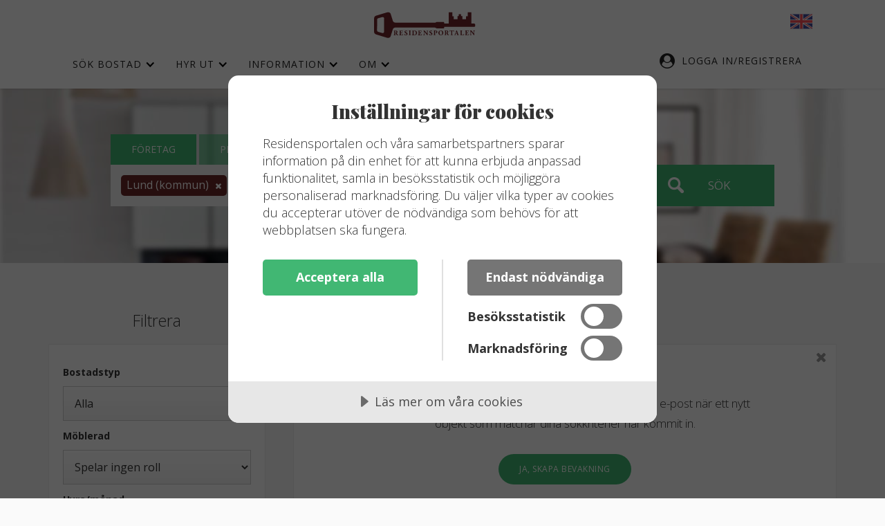

--- FILE ---
content_type: text/html; charset=utf-8
request_url: https://www.residensportalen.se/bostader/skane/lund/
body_size: 17734
content:

<!DOCTYPE html>
<html lang="sv" ng-app="residensPortalenApp">
<head>
    <meta charset="utf-8">
    <meta http-equiv="content-language" content="sv-SE" />

    <title>Bost&#228;der Uthyres i Lund - Residensportalen</title>
    <meta name="description" content="Lediga bost&#228;der f&#246;r uthyrning i Lund i andrahand. Hundratals annonser och inga p&#229;slag p&#229; hyror.">
    <link rel="canonical" href="https://www.residensportalen.se/bostader/skane/lund/" />
    <link rel="alternate" href="https://www.residensportalen.se/bostader/skane/lund/" hreflang="sv" />
    <link rel="alternate" href="https://www.residensportalen.com/objects/skane/lund/" hreflang="en" />
    <meta content="width=device-width, initial-scale=1" name="viewport">

    <script src="https://cdn.cookietractor.com/cookietractor.js" data-lang="sv-SE" data-id="4f5d7eaf-166f-4afc-9412-74e814a9b535"></script>
    <link rel="stylesheet" href="https://cdnjs.cloudflare.com/ajax/libs/angular-material/1.1.4/angular-material.min.css">
    <link rel="icon" type="image/png" href="/_content/images/favicon-32x32.png" sizes="32x32" />
    <link rel="icon" type="image/png" href="/_content/images/favicon-16x16.png" sizes="16x16" />
    <link href="/bundles/css?v=7hhjyMMh5lF7B7uByLQvl9295Q_WOWO8oOxGSM_VxBw1" rel="stylesheet"/>

            <script>(function (w, d, s, l, i) { w[l] = w[l] || []; w[l].push({ 'gtm.start': new Date().getTime(), event: 'gtm.js' }); var f = d.getElementsByTagName(s)[0], j = d.createElement(s), dl = l != 'dataLayer' ? '&l=' + l : ''; j.async = true; j.src = 'https://www.googletagmanager.com/gtm.js?id=' + i + dl; f.parentNode.insertBefore(j, f); })(window, document, 'script', 'dataLayer', 'GTM-5M9CDQ');</script>

    <script src="https://ajax.googleapis.com/ajax/libs/webfont/1.4.7/webfont.js"></script>
    <script type="text/javascript">
        WebFont.load({ google: { families: ["Open Sans:300,300italic,400,400italic,600,600italic,700,700italic,800,800italic", "Playfair Display:regular,900"] } });
    </script>
    
    
</head>

<body class="startpage search-page" id="objects">
    
<div class="second topbar-outer" ng-controller="AccountController">
    <div class="topbar-inner w-clearfix">


<div class="nav-flag">
    <a href="https://www.residensportalen.com/objects/">
        <img src="/_content/images/flag-en.svg" width="32" title="In english" alt="Show page in english" />
    </a>
</div>
        <div class="logo-container">
            <a href="https://www.residensportalen.se/">
                <img src="/_content/images/residensportalen-logo.svg" alt="Residensportalen Logotype" />
            </a>
        </div>
        
        <div class="mob-nav-open">
            <div class="mobile nav-item"><span class="meny-icon"></span>Meny</div>
        </div>
        

<div class="nav-container">
    <div class="close-mob-menu" data-ix="close-mob-nav"><span class="close-icon"> &nbsp;</span>Stäng meny</div>

        <div class="drop-down w-dropdown " data-delay="0">
            <div class="dropdown-toggle-nav w-clearfix w-dropdown-toggle">
                    <div class="nav-item">S&#246;k bostad</div>
                    <div class="drop-down-icon w-icon-dropdown-toggle"></div>

            </div>

                <nav class="dropdown-container">
                        <a href="https://www.residensportalen.se/bostader/" >S&#246;k Bostad</a>
                        <a href="https://www.residensportalen.se/hyrbostad/" >Skapa en Bevakning</a>
                        <a href="https://www.residensportalen.se/hyr-en-bostad/sok-bostad-foretagsbostader/" >Vanliga Fr&#229;gor</a>
                        <a href="https://www.residensportalen.se/hyr-en-bostad/foretagsbostader/" >Prislista &amp; Tj&#228;nster f&#246;r s&#246;kande</a>
                        <a href="https://www.residensportalen.se/hyr-en-bostad/renting-in-sweden-as-a-foreigner/" >Tips f&#246;r Hemv&#228;ndande Svenskar</a>
                        <a href="https://www.residensportalen.se/blogg/hyresgaster/cost-comparison/" >J&#228;mf&#246;r Plattformer</a>
                </nav>
        </div>
        <div class="drop-down w-dropdown " data-delay="0">
            <div class="dropdown-toggle-nav w-clearfix w-dropdown-toggle">
                    <div class="nav-item">Hyr ut</div>
                    <div class="drop-down-icon w-icon-dropdown-toggle"></div>

            </div>

                <nav class="dropdown-container">
                        <a href="https://www.residensportalen.se/hyr-ut-bostad/" >Registrera Bostad</a>
                        <a href="https://www.residensportalen.se/hyr-ut-bostad2/annonseringuthyrning/" >Vanliga fr&#229;gor vid annonsering</a>
                        <a href="https://www.residensportalen.se/hyr-ut-bostad2/uthyrningstjanster/" >Tj&#228;nster f&#246;r uthyrare</a>
                        <a href="https://www.residensportalen.se/hyr-ut-bostad2/uthyrningstjanster/landlord-plus-services/" >Prislista Plustj&#228;nster</a>
                        <a href="https://www.residensportalen.se/hyr-ut-bostad2/uthyrningstjanster/premium/" >Premiumtj&#228;nst</a>
                        <a href="https://www.residensportalen.se/hyr-ut-bostad2/goda-rad/" >Hur vi Jobbar</a>
                        <a href="https://www.residensportalen.se/blogg/hyra-ut-bostadsratt/" >Hyra ut Bostadsr&#228;tt</a>
                </nav>
        </div>
        <div class="drop-down w-dropdown " data-delay="0">
            <div class="dropdown-toggle-nav w-clearfix w-dropdown-toggle">
                    <div class="nav-item">Information</div>
                    <div class="drop-down-icon w-icon-dropdown-toggle"></div>

            </div>

                <nav class="dropdown-container">
                        <a href="https://www.residensportalen.se/blogg/hyresvardar/" >F&#246;r Hyresv&#228;rdar</a>
                        <a href="https://www.residensportalen.se/blogg/hyresgaster/" >F&#246;r Hyresg&#228;ster</a>
                        <a href="https://www.residensportalen.se/blogg/hyreslagen/" >Allt om Hyreslagen</a>
                        <a href="https://www.residensportalen.se/om-residensportalen/customer-service/" >Kundtj&#228;nst</a>
                        <a href="https://www.residensportalen.se/blogg/rental-prices-2026/" >Snitthyror</a>
                        <a href="https://www.residensportalen.se/hyr-en-bostad/foretagsbostader-sverige-guide/" >F&#246;r HR</a>
                </nav>
        </div>
        <div class="drop-down w-dropdown " data-delay="0">
            <div class="dropdown-toggle-nav w-clearfix w-dropdown-toggle">
                    <div class="nav-item">Om</div>
                    <div class="drop-down-icon w-icon-dropdown-toggle"></div>

            </div>

                <nav class="dropdown-container">
                        <a href="https://www.residensportalen.se/om-residensportalen/om-oss/" >Om oss</a>
                        <a href="https://www.residensportalen.se/om-residensportalen/kontakta-oss/" >Kontakta oss</a>
                        <a href="https://www.residensportalen.se/om-residensportalen/upphovsratt/" >Upphovsr&#228;tt</a>
                </nav>
        </div>

    <div class="drop-down w-dropdown nav-item-mobile-only" data-delay="0">
        <div class="dropdown-toggle-nav w-clearfix w-dropdown-toggle">
            <div class="nav-item">
                <a href="https://www.residensportalen.com">In english</a>
            </div>
        </div>
    </div>

</div>
<div class="nav-container-back"></div>


        <div class="login-container second">
            
    <div class="drop-down w-dropdown" data-delay="0" ng-click="showLoginDialog()">
        <div class="dropdown-toggle-nav login w-clearfix w-dropdown-toggle">
            <div class="login-icon"></div>
            <div class="mypages nav-item">

Logga in/registrera            </div>
        </div>
    </div>

        </div>

    </div>
</div>


<div ng-controller="ObjectsController"
     ng-init="init('[{&quot;Key&quot;:&quot;L&#228;genhet&quot;,&quot;Value&quot;:0},{&quot;Key&quot;:&quot;Hus&quot;,&quot;Value&quot;:1}]','[{&quot;Key&quot;:&quot;Om&#246;blerat&quot;,&quot;Value&quot;:1},{&quot;Key&quot;:&quot;M&#246;blerat&quot;,&quot;Value&quot;:2}]', '{&quot;Name&quot;:null,&quot;SearchTags&quot;:[{&quot;Name&quot;:&quot;Lund (kommun)&quot;,&quot;Url&quot;:&quot;skane/lund&quot;,&quot;Identifier&quot;:&quot;1281&quot;,&quot;Type&quot;:2}],&quot;Company&quot;:true,&quot;RentalType&quot;:-1,&quot;FurnitureType&quot;:0,&quot;MinPrice&quot;:0,&quot;MaxPrice&quot;:100000,&quot;MinArea&quot;:0,&quot;MaxArea&quot;:500,&quot;MinRoom&quot;:0,&quot;MaxRoom&quot;:15,&quot;Pets&quot;:false,&quot;FreeText&quot;:null,&quot;AvailableFrom&quot;:null,&quot;AvailableTo&quot;:null,&quot;AvailableLonger&quot;:false,&quot;CreateDate&quot;:&quot;0001-01-01T00:00:00&quot;,&quot;Culture&quot;:&quot;sv-SE&quot;,&quot;ObjectsPerPage&quot;:33,&quot;Page&quot;:1,&quot;AllObjects&quot;:false,&quot;EditSearchProfileId&quot;:0}', '[]', 'null')">

    <div class="hero-section searchpage">

        
        <div class="search-container-outer search-page">
            <div class="search-container-inner">
                <div class="w-form">
                    <div class="search-tabs-container">
                        <div class="w-clearfix w-tab-menu">
                            <a class="search-tabs w-tab-link" ng-class="{'w--current': searchQuery.Company == true}" ng-click="searchQuery.Company = true; search()">
                                <div>Företag</div>
                            </a>
                            <a class="search-tabs w-tab-link" ng-class="{'w--current': searchQuery.Company == false}" ng-click="searchQuery.Company = false; search()">
                                <div>Privat</div>
                            </a>
                        </div>
                        <div class="flex-container-search">
                            <tags-input ng-model="searchQuery.SearchTags"
                                        display-property="Name"
                                        replace-spaces-with-dashes="false"
                                        add-from-autocomplete-only="true"
                                        template="tag-template"
                                        on-tag-added="search()"
                                        on-tag-removed="search()"
                                        placeholder="Sök på område, stad, kommun, id nummer eller friord">
                                <auto-complete source="loadTags($query)"
                                               template="autocomplete-template"></auto-complete>
                            </tags-input>
                            <button class="search-submit w-button">
                                Sök
                                <span ng-show="loadingSearch" class="btn-spinner"><i class="fa fa-spinner fa-spin"></i></span>
                            </button>
                        </div>
                      
                    </div>
                </div>
            </div>
        </div>
    </div>
    
    <div class="search-results-section" style="min-height: 300px;">
        <div class="loading center-align pos-abs" ng-if="loading">
            <i class="fa fa-spin fa-spinner"></i>
        </div>

        <div id="main-search-result" class="fullwidth outer-container hide">
            <div class="row">
                <div class="large-8 columns large-push-2">
                    
                </div>
            </div>

            <div class="two-column">
                <div class="filter-container">
                    <h2 class="center-align searchpage-heading">Filtrera</h2>
                </div>
                <div class="search-results-container">
                    
                    <div class="show-results-header">
                        <div class="flex-2column">

                            <div class="edit-search-profile" ng-if="searchQuery.EditSearchProfileId > 0 && searchProfile">

                                <div>
                                    <input type="text" class="w-input no-margin" ng-model="searchProfile.Name" ng-disabled="editingSearchProfile">
                                </div>
                                <div>
                                    <button class="btn" href ng-click="editSearchProfile()" title="Spara uppdaterade sökkriterier och namn">
                                        Uppdatera bevakning
                                        <span class="save-search-icon" ng-if="!editingSearchProfile"><i class="fa fa-envelope-o"></i></span>
                                        <span class="save-search-icon" ng-if="editingSearchProfile && !editingSearchProfileComplete"><i class="fa fa-spinner fa-spin"></i></span>
                                        <span class="save-search-icon" ng-if="editingSearchProfileComplete"><i class="fa fa-check-circle-o"></i></span>
                                    </button>
                                </div>
                            </div>
                            <div class="show-results-header-container" ng-if="searchQuery.EditSearchProfileId == 0 && !searchProfile">
                                <h2 class="searchpage-heading">
                                    <span ng-if="searchQuery.SearchTags.length > 0">
                                        Visar resultat för

                                        <span ng-if="searchQuery.Company">företagsbostäder</span>
                                        <span ng-if="!searchQuery.Company">privatbostäder</span>

                                        i

                                        <span ng-repeat="tag in searchQuery.SearchTags | limitTo: 5">{{$first ? '' : ', '}}{{tag.Name}}</span>
                                        <span ng-if="searchQuery.SearchTags.length > 5">...</span>
                                    </span>
                                    <span ng-if="searchQuery.SearchTags.length == 0">
                                        Visar resultat för

                                        <span ng-if="searchQuery.Company">företagsbostäder</span>
                                        <span ng-if="!searchQuery.Company">privatbostäder</span>

                                        i
                                        hela Sverige

                                    </span>
                                </h2>
                            </div>
                            <div class="save-search-container w-clearfix" ng-if="searchQuery.EditSearchProfileId == 0">
                                <button class="btn" ng-click="openSearchProfileModal($event,'Traditional')" ng-show="!showBigSearchProfileCta">
                                    Skapa bevakning <span class="fa fa-envelope-o"></span>
                                </button>
                            </div>
                        </div>
                    </div>
                </div>
            </div>
            <div class="two-column">
                
<div class="filter-container">
    <div class="filters-container" ng-class="{'show-mobile' : showMobileFilter}">
        <div class="btn-showfilters w-clearfix" data-ix="show-filters" ng-click="refreshSlider();showMobileFilter = !showMobileFilter">
            Filtrera sökresultat <span class="icon-dropdown"></span>
        </div>
        <div class="filter-container-inner w-form">
            
            <input style="display: none;"
                   class="keyword-input w-input" data-name="Name 2" id="name-2" maxlength="256" name="name" placeholder="Fritextsök" type="text"
                   ng-model="searchQuery.FreeText"
                   ng-model-options='{ debounce: 300 }'
                   ng-change="search()">

            <h5>Bostadstyp</h5>
            <select class="w-select"
                    ng-options="item.Value as item.Key for item in rentalTypes"
                    ng-model="searchQuery.RentalType" ng-change="search()">
                <option value="">Alla</option>
            </select>

            <h5>Möblerad </h5>
            <select class="w-select"
                    ng-options="item.Value as item.Key for item in furnitureTypes"
                    ng-model="searchQuery.FurnitureType" ng-change="search()">
                <option value="">Spelar ingen roll</option>
            </select>

            <h5>Hyra/månad </h5>
            <rzslider data-rz-slider-model="searchQuery.MinPrice"
                      data-rz-slider-high="searchQuery.MaxPrice"
                      data-rz-slider-options="monthlyFeeSlider.options"></rzslider>
            <span class="amount3 w-input">{{searchQuery.MinPrice | number}} - {{searchQuery.MaxPrice | number}}:-</span>

            <h5>Storlek </h5>
            <rzslider data-rz-slider-model="searchQuery.MinArea"
                      data-rz-slider-high="searchQuery.MaxArea"
                      data-rz-slider-options="areaSlider.options"></rzslider>
            <span class="amount3 w-input">{{searchQuery.MinArea | number}} - {{searchQuery.MaxArea | number}} m²</span>

            <div ng-show="showExtraFilter">
                <h5>Antal rum </h5>
                <rzslider data-rz-slider-model="searchQuery.MinRoom"
                          data-rz-slider-high="searchQuery.MaxRoom"
                          data-rz-slider-options="roomSlider.options"></rzslider>
                <span class="amount3 w-input">{{searchQuery.MinRoom | number}} - {{searchQuery.MaxRoom | number}}</span>

                <div class="filter-checkbox w-checkbox w-clearfix">
                    <input class="filter-checkbox-input w-checkbox-input" data-name="Checkbox 7" id="checkbox-7" name="checkbox-7" type="checkbox"
                           ng-model="searchQuery.Pets"
                           ng-change="search()">
                    <label class="filter-checkbox-field-label w-form-label" for="checkbox-7">Husdjur </label>
                </div>

                <h5>Inflyttningsdatum </h5>
                <div class="w-embed">
                    <input required="" class="w-input input" id="page-nav-datepick" type="date" name="bday" min="2000-01-02"
                           ng-model="searchQuery.AvailableFrom"
                           ng-change="search()">
                </div>

                <h5>Utflyttningsdatum </h5>
                <div class="w-embed">
                    <input required="" class="w-input input" id="page-nav-datepick" type="date" name="bday" min="2000-01-02"
                           ng-disabled="searchQuery.AvailableLonger"
                           ng-model="searchQuery.AvailableTo"
                           ng-change="search()">
                </div>
                <div class="checkbox w-checkbox w-clearfix show-for-medium">
                    <input class="display-none w-checkbox-input" id="AvailableLonger" type="checkbox" ng-model="searchQuery.AvailableLonger" ng-change="search()">
                    <label class="custom-checkbox w-form-label" for="AvailableLonger">Tillsvidare </label>
                </div>
                <br/>
            </div>
            <div class="btn-showfilters-more w-clearfix" data-ix="show-more-filters" ng-click="refreshSlider();showExtraFilter = !showExtraFilter">
                <span ng-show="!showExtraFilter">
                    Visa fler filter <span class="icon-dropdown"></span>
                </span>
                <span ng-show="showExtraFilter">
                    Dölj filter <span class="icon-dropdown"></span>
                </span>
            </div>
        </div>
    </div>
</div>
                
                <div class="search-results-container" id="search-results-container">
    
   

    <div class="box box-centered" ng-show="showBigSearchProfileCta && !searchProfile">
        <button class="btn-close" ng-click="hideBigSearchProfileCta()"><span class="close-icon"></span></button>
        <h3>Skapa en bevakning?</h3>
        <p>
            Med en bevakning så skickar vi uppdateringar till dig via e-post när ett nytt objekt som matchar dina sökkriterier har kommit in.
        </p>
        <button class="btn" ng-click="openSearchProfileModal($event,'Popup')">
            Ja, skapa bevakning
        </button>
    </div>

    <div class="tabs">
        <div>
            <a ng-click="changeView(0);" ng-class="{'active': view == 0}">
                <div class="tab-icon"></div>
                <div class="tab-heading">Lista</div>
            </a>
            <a ng-click="changeView(1);" class="not-tablet" ng-class="{'active': view == 1}">
                <div class="tab-icon"></div>
                <div class="tab-heading">Tumnaglar</div>
            </a>
            <a ng-click="changeView(3);" class="not-tablet" ng-class="{'active': view == 3}">
                <div class="tab-icon"><i class="fa fa-table"></i></div>
                <div class="tab-heading">Tabell</div>
            </a>
            <a ng-click="changeView(2);" ng-class="{'active': view == 2}">
                <div class="tab-icon"></div>
                <div class="tab-heading">Visa på karta</div>
            </a>
        </div>
    <div class="list-search-results-tab-content">
    <div ng-show="loadingSearch" ng-class="{'active' : loadingSearch}">
        <div class="loading center-align pos-abs">
            <i class="fa fa-spin fa-spinner"></i>
        </div>
    </div>
    <div ng-if="view == 0" ng-class="{'active': view == 0}">

        <div class="tab-content-inner">
            <div class="list-item-container"
                 dir-paginate="object in objects | itemsPerPage: searchQuery.ObjectsPerPage"
                 total-items="totalObjects"
                 current-page="searchQuery.Page">

                <div class="list-item-image-container" ng-style="{'background-image': 'url(' + object.ImageUrl + ')'}" ng-click="goToObject(object)">
                    <div class="price">{{object.MonthlyFee.toLocaleString()}}:- / mån</div>
                    <div class="favorite" ng-class="{'selected': isFavourite(object.Id)}" ng-click="addToFavourites(object,$event);">
                        <i class="fa fa-star" ng-class="{'fa-spinner fa-spin': object.addingFavourite}"></i> <span ng-hide="isFavourite(object.Id)">Spara</span><span ng-show="isFavourite(object.Id)">Favorit</span>
                    </div>
                </div>
                <div class="list-item-desc-container w-clearfix">
                    <a ng-href="{{object.Url}}">
                        <h4 class="list-item-heading">{{object.District}}</h4>
                        <p class="list-item-location">
                            <span class="icon-shortinfo"> &nbsp;</span>{{object.StreetName}}
                        </p>
                    </a>
                    <p class="list-item-desc">{{object.DescriptionTruncated}}</p>
                    <div class="list-item-shortinfo-container">
                        <div class="list-item-shortinfo">
                            <div class="icon-shortinfo"> &nbsp;</div>
                            <p class="shortinfo smalltext">
                                Tillgänglig från
                                <br><strong>{{object.AvailableFrom | date:'d LLLL'}}</strong> &nbsp; &nbsp; &nbsp; &nbsp; &nbsp;&nbsp;
                            </p>
                        </div>
                        <div class="list-item-shortinfo">
                            <div class="icon-shortinfo"> &nbsp;</div>
                            <p class="shortinfo smalltext">
                                <span>Area<br></span><strong>{{object.Area}} m&#178;</strong>&nbsp; &nbsp; &nbsp; &nbsp; &nbsp;&nbsp;
                            </p>
                        </div>
                        <div class="list-item-shortinfo">
                            <div class="icon-shortinfo"> &nbsp;</div>
                            <p class="shortinfo smalltext">
                                <span>Antal rum<br></span><strong>{{object.NumberOfRooms}}</strong> &nbsp; &nbsp; &nbsp; &nbsp; &nbsp;&nbsp;
                            </p>
                        </div>
                    </div>
                </div>
            </div>
        </div>
    </div>
    <div ng-if="view == 1" ng-class="{'active': view == 1}">
        <div class="tab-content-inner">
            <div class="flex-container">
                <div class="thumbnail-item-container"
                     dir-paginate="object in objects | itemsPerPage: searchQuery.ObjectsPerPage"
                     total-items="totalObjects"
                     current-page="searchQuery.Page">
                    <div class="thumbnail-item-image-container" ng-style="{'background-image': 'url(' + object.ImageUrl + ')'}" ng-click="goToObject(object)">
                        <div class="price">{{object.MonthlyFee.toLocaleString()}}:- / mån</div>
                        <div class="favorite" ng-class="{'selected': isFavourite(object.Id)}" ng-click="addToFavourites(object);">
                            <i class="fa fa-star" ng-class="{'fa-spinner fa-spin': object.addingFavourite}"></i> <span ng-hide="isFavourite(object.Id)">Spara</span><span ng-show="isFavourite(object.Id)">Favorit</span>
                        </div>
                    </div>
                    <div class="image-container-rental">
                        <div>
                            <a ng-href="{{object.Url}}">
                                <h4>{{object.District}}</h4>
                                <p class="list-item-location">
                                    <span class="icon-shortinfo"> &nbsp;</span>{{object.StreetName}}
                                </p>
                            </a>
                            <p class="smalltext">{{object.DescriptionTruncated}}</p>
                            <div class="list-item-shortinfo-container">
                                <div class="list-item-shortinfo">
                                    <div class="icon-shortinfo"> &nbsp;</div>
                                    <p class="shortinfo smalltext">
                                        Tillgänglig från
                                        <br><strong>{{object.AvailableFrom | date:'d LLLL'}}</strong> &nbsp; &nbsp; &nbsp; &nbsp; &nbsp;&nbsp;
                                    </p>
                                </div>
                                <div class="list-item-shortinfo">
                                    <div class="icon-shortinfo"> &nbsp;</div>
                                    <p class="shortinfo smalltext">
                                        <span>Area<br></span><strong>{{object.Area}} m&#178;</strong>&nbsp; &nbsp; &nbsp; &nbsp; &nbsp;&nbsp;
                                    </p>
                                </div>
                                <div class="list-item-shortinfo">
                                    <div class="icon-shortinfo"> &nbsp;</div>
                                    <p class="shortinfo smalltext">
                                        <span>Antal rum<br></span><strong>{{object.NumberOfRooms}}</strong> &nbsp; &nbsp; &nbsp; &nbsp; &nbsp;&nbsp;
                                    </p>
                                </div>
                            </div>
                        </div>
                    </div>
                </div>
            </div>
        </div>
    </div>
    <div ng-if="view == 3" ng-class="{'active': view == 3}">
        <div class="tab-content-inner">
            <div class="flex-container">
                <table>
                    <thead>
                    <tr>
                        <th>
                            <a href ng-click="sortTableBy('Id')">
                                Id
                                <i class="fa fa-angle-up" ng-show="tableSortPropertyName === 'Id' && tableSortReverse == false"></i>
                                <i class="fa fa-angle-down" ng-show="tableSortPropertyName === 'Id' && tableSortReverse"></i>
                            </a>
                        </th>
                        <th>
                            <a href ng-click="sortTableBy('RentalType')">
                                Bostadstyp
                                <i class="fa fa-angle-up" ng-show="tableSortPropertyName === 'RentalType' && tableSortReverse == false"></i>
                                <i class="fa fa-angle-down" ng-show="tableSortPropertyName === 'RentalType' && tableSortReverse"></i>
                            </a>
                        </th>
                        <th>
                            <a href ng-click="sortTableBy('StreetName')">
                                Adress
                                <i class="fa fa-angle-up" ng-show="tableSortPropertyName === 'StreetName' && tableSortReverse == false"></i>
                                <i class="fa fa-angle-down" ng-show="tableSortPropertyName === 'StreetName' && tableSortReverse"></i>
                            </a>
                        </th>
                        <th>
                            <a href ng-click="sortTableBy('District')">
                                Område
                                <i class="fa fa-angle-up" ng-show="tableSortPropertyName === 'District' && tableSortReverse == false"></i>
                                <i class="fa fa-angle-down" ng-show="tableSortPropertyName === 'District' && tableSortReverse"></i>
                            </a>
                        </th>
                        <th>
                            <a href ng-click="sortTableBy('NumberOfRooms')">
                                Antal rum
                                <i class="fa fa-angle-up" ng-show="tableSortPropertyName === 'NumberOfRooms' && tableSortReverse == false"></i>
                                <i class="fa fa-angle-down" ng-show="tableSortPropertyName === 'NumberOfRooms' && tableSortReverse"></i>
                            </a>
                        </th>
                        <th>
                            <a href ng-click="sortTableBy('Area')">
                                Boyta
                                <i class="fa fa-angle-up" ng-show="tableSortPropertyName === 'Area' && tableSortReverse == false"></i>
                                <i class="fa fa-angle-down" ng-show="tableSortPropertyName === 'Area' && tableSortReverse"></i>
                            </a>
                        </th>
                        <th>
                            <a href ng-click="sortTableBy('MonthlyFee')">
                                Månadshyra
                                <i class="fa fa-angle-up" ng-show="tableSortPropertyName === 'MonthlyFee' && tableSortReverse == false"></i>
                                <i class="fa fa-angle-down" ng-show="tableSortPropertyName === 'MonthlyFee' && tableSortReverse"></i>
                            </a>
                        </th>
                        <th>
                            <a href ng-click="sortTableBy('AvailableFrom')">
                                Tillgänglig från
                                <i class="fa fa-angle-up" ng-show="tableSortPropertyName === 'AvailableFrom' && tableSortReverse == false"></i>
                                <i class="fa fa-angle-down" ng-show="tableSortPropertyName === 'AvailableFrom' && tableSortReverse"></i>
                            </a>
                        </th>
                    </tr>
                    </thead>
                    <tbody>
                    <tr ng-repeat="object in objects | orderBy:tableSortPropertyName:tableSortReverse">
                        <td><a ng-href="{{object.Url}}">{{object.Id}}</a></td>
                        <td>
                            <a ng-href="{{object.Url}}">
                                <span ng-if="object.RentalType == 0">Lägenhet</span>
                                <span ng-if="object.RentalType == 1">Hus</span>
                            </a>
                        </td>
                        <td><a ng-href="{{object.Url}}">{{object.StreetName}}</a></td>
                        <td><a ng-href="{{object.Url}}">{{object.District}}</a></td>
                        <td><a ng-href="{{object.Url}}">{{object.NumberOfRooms}}</a></td>
                        <td><a ng-href="{{object.Url}}">{{object.Area}}</a></td>
                        <td><a ng-href="{{object.Url}}">{{object.MonthlyFee.toLocaleString()}}:-</a></td>
                        <td><a ng-href="{{object.Url}}">{{object.AvailableFrom | date:'d LLLL'}}</a></td>
                    </tr>
                    </tbody>
                </table>
            </div>
        </div>
    </div>
    
    <div ng-show="view == 2" ng-class="{'active': view == 2}">
        <div class="tab-content-inner">
            <div ng-show="view == 2">
                <ng-map center="[60.233676, 15.227051]"
                        zoom="4"
                        zoom-to-include-markers="auto"
                        ng-show="view == 2"
                        ng-model="map"
                        style="height: 400px;"
                        styles="[ { 'elementType': 'geometry', 'stylers': [ { 'color': '#f5f5f5' } ] }, { 'elementType': 'labels.icon', 'stylers': [ { 'visibility': 'off' } ] }, { 'elementType': 'labels.text.fill', 'stylers': [ { 'color': '#616161' } ] }, { 'elementType': 'labels.text.stroke', 'stylers': [ { 'color': '#f5f5f5' } ] }, { 'featureType': 'administrative.land_parcel', 'elementType': 'labels.text.fill', 'stylers': [ { 'color': '#bdbdbd' } ] }, { 'featureType': 'poi', 'elementType': 'geometry', 'stylers': [ { 'color': '#eeeeee' } ] }, { 'featureType': 'poi', 'elementType': 'labels.text.fill', 'stylers': [ { 'color': '#757575' } ] }, { 'featureType': 'poi.park', 'elementType': 'geometry', 'stylers': [ { 'color': '#e5e5e5' } ] }, { 'featureType': 'poi.park', 'elementType': 'labels.text.fill', 'stylers': [ { 'color': '#9e9e9e' } ] }, { 'featureType': 'road', 'elementType': 'geometry', 'stylers': [ { 'color': '#ffffff' } ] }, { 'featureType': 'road.arterial', 'elementType': 'labels.text.fill', 'stylers': [ { 'color': '#757575' } ] }, { 'featureType': 'road.highway', 'elementType': 'geometry', 'stylers': [ { 'color': '#dadada' } ] }, { 'featureType': 'road.highway', 'elementType': 'labels.text.fill', 'stylers': [ { 'color': '#616161' } ] }, { 'featureType': 'road.local', 'elementType': 'labels.text.fill', 'stylers': [ { 'color': '#9e9e9e' } ] }, { 'featureType': 'transit.line', 'elementType': 'geometry', 'stylers': [ { 'color': '#e5e5e5' } ] }, { 'featureType': 'transit.station', 'elementType': 'geometry', 'stylers': [ { 'color': '#eeeeee' } ] }, { 'featureType': 'water', 'elementType': 'geometry', 'stylers': [ { 'color': '#c9c9c9' } ] }, { 'featureType': 'water', 'elementType': 'labels.text.fill', 'stylers': [ { 'color': '#9e9e9e' } ] } ]">
                    <marker ng-repeat="marker in markers" position="{{marker.Latitude}},{{marker.Longitude}}" icon="/_content/images/key-icon.png" on-click="loadMapObject({{marker.RentalObjectId}})"></marker>
                </ng-map>
            </div>

            <div class="list-item-container map-overlay-view w-inline-block inset-xxs" ng-show="mapObject != null">
                <div class="list-item-image-container" ng-style="{'background-image': 'url(' + mapObject.ImageUrl + ')'}" ng-click="goToObject(mapObject)">
                    <div class="price">{{mapObject.MonthlyFee.toLocaleString()}}:- / mån</div>
                </div>
                <div class="list-item-desc-container">
                    <a ng-href="{{mapObject.Url}}">
                        <h4>{{mapObject.District}}</h4>
                        <p class="list-item-location">
                            <span class="icon-shortinfo"> &nbsp;</span>{{mapObject.StreetName}}
                        </p>
                    </a>
                    <p class="list-item-desc">{{mapObject.DescriptionTruncated}}</p>
                </div>
                <span class="dialog-close-btn" ng-click="clearMapObject();">
                    <span class="close-icon"></span>
                </span>
            </div>
        </div>
    </div>

    <dir-pagination-controls boundary-links="true"
                             on-page-change="pageChanged(newPageNumber)"
                             template-url="/_Content/external/angularUtils-master/pagination/dirPagination.tpl.html"
                             ng-show="view == 0 || view == 1"></dir-pagination-controls>
    </div>
    </div>
    <div class="results-container"></div>
</div>

            </div>
        </div>
    </div>

    <div style="visibility: hidden">
    <div class="md-dialog-container" id="searchprofile-modal" ng-controller="ObjectsSearchProfileController">
        <md-dialog>
            <md-content class="md-padding" class="searchprofile-modal-content">
                <div class="row">
                    <div class="large-12 columns">
                        <button ng-click="closeDialog()" class="dialog-close-btn"><span class="close-icon"></span></button>
                        <h2>Skapa bevakning</h2>

                        <p ng-show="searchProfileSuccess">
                            Bevakningen är skapad.<br/>
                            <a href="/mina-sidor/bevakningar/">Klicka här</a>
                            för att komma till dina bevakningar.
                        </p>

                        <p ng-show="searchProfileError">
                            Något gick fel, kontrollera formuläret och försök igen.
                        </p>
                    </div>
                </div>
                <form name="createSearchProfileForm" ng-show="searchProfileSuccess == false">
                    <div class="row">
                        <div class="small-12 columns">

                            <input type="text" class="w-input" placeholder="Namn*" ng-model="searchQuery.Name" required/>

                            <button class="btn btn-create-sp w-button" ng-click="create()" ng-disabled="createSearchProfileForm.$invalid" ng-show="searchProfileSuccess == false">
                                Spara som bevakning
                            </button>
                        </div>
                    </div>
                </form>
            </md-content>
        </md-dialog>
    </div>
</div>
</div>



<div class="footer-section">
    <div class="footer-inner">
        <div class="footer-column">
            <p><a href="tel:+4687550121">08-755 01 21</a></p>
<p><a href="mailto:info@residensportalen.se">info@residensportalen.se</a></p>
<p><a href="https://www.google.com/search?client=safari&amp;rls=en&amp;q=residensportalen+google+reviews&amp;ie=UTF-8&amp;oe=UTF-8#lrd=0x465f9d527de5fdd5:0xbe11c19ec693eaaa,1,,,">Våra Recensioner på Google</a></p>
<p><a href="#" class="cookie-consent-settings">Inställningar för cookies</a></p>
<p><a data-udi="umb://document/79c132416f184b99b62ee479bca2de09" href="https://www.residensportalen.se/om-residensportalen/avtal/" title="Användaravtal privatpersoner">Privatpersoners Användarvillkor</a></p>
<p><a data-udi="umb://document/e9996ba0da0b4f87847c0b29501bb6ba" href="https://www.residensportalen.se/om-residensportalen/foretagsvillkor/" title="Användaravtal Företag">Företags Användarvillkor</a></p>
<p><a data-udi="umb://document/adcd2af50ff34a7e9529f4fefe2c8bae" href="https://www.residensportalen.se/om-residensportalen/villkor/" title="Webshop - Villkor">Köpvillkor</a></p>
        </div>
        <div class="footer-column">
            <p><strong>Öppettider</strong> <br />Mån – Fredag 09:00-17:00<br /><br /><strong>Telefontider</strong> <br />Se <a data-udi="umb://document/dae533c982054a89bc8ac79e3efe39d9" href="https://www.residensportalen.se/om-residensportalen/kontakta-oss/" title="Kontakta oss">Kontakta Oss</a><br /><br /></p>
<p><a href="/bostader/?c=0" data-anchor="?c=0">Sök Bostäder att hyra i andra hand</a></p>
<p><a data-udi="umb://document/f2796ed8bad94705864234546c718984" href="https://www.residensportalen.se/hyr-ut-bostad/" title="Sublet Your Home">Hyr ut din bostad i andra hand</a></p>
<p><a data-udi="umb://document/dc3170bc2861410996df77d0b519d53d" href="https://www.residensportalen.se/kampanjer/andrahandskontrakt-uthyrare/" title="Kontraktstjänst för uthyrare">Andrahandskontrakt</a></p>
<p> </p>
<p> </p>
        </div>
        <div class="footer-column">
            <p class="footer"><strong class="light">Följ oss </strong></p>
<p class="footer"><span class="icon socialmedia">  </span><a href="http://www.facebook.com/residensportalen">Facebook</a></p>
<p class="footer"><span class="icon socialmedia">  </span><a href="http://www.instagram.com/residensportalen">Instagram</a></p>
<p class="footer">   <a href="https://www.reddit.com/user/ResidensportalenAB/"> Reddit</a></p>
        </div>
    </div>
</div>

<div style="visibility: hidden">
    <div class="md-dialog-container" id="login-modal" ng-controller="AccountLoginDialogController">
        <md-dialog>
            <md-content class="md-padding" layout-padding="50">
	            <div class="modal-register-container" style="display: block;" ng-show="userLoggedIn == false">

	                <button ng-click="closeDialog()" class="dialog-close-btn"><span class="close-icon"></span></button>
	                
		            <div class="flex-2column">
			            <div class="_2-column-inner">
				            <div ng-show="formToShow == accountFormType.register">
					            <h4 class="center-align">Registrera Konto</h4>

					            <form name="registerFormStepOne" ng-show="registrationStep == 1">
						            <div class="callout warning" ng-show="emailAvailable === false">
							            <p>
								            Denna e-postadressen finns redan registrerad.
								            <h4 class="center-align">
                                                <a href="#" ng-click="formToShow = accountFormType.login">
                                                    Logga in här
                                                </a>
								            </h4>
							            </p>
						            </div>

						            <input type="email"
						                   name="Email"
						                   class="textfield w-input"
						                   placeholder="E-postadress"
						                   ng-model="registerModel.Email"
						                   ng-change="emailAvailable = null; emailRegisteredWithFacebook = null"
						                   ng-blur="isEmailAvailable(registerFormStepOne.Email.$valid, registerModel.Email)" required/>

					                <input type="password"
					                       name="Password"
					                       class="textfield w-input"
					                       placeholder="Lösenord"
					                       ng-minlength="3"
					                       ng-model="registerModel.Password" required/>

						            <button class="btn create-account w-button"
						                    ng-click="nextRegistrationStep(registerFormStepOne.$valid, registerModel.Email)"
						                    ng-disabled="registerFormStepOne.$invalid || emailAvailable === false">
							            Skapa konto
						            </button>
					            </form>

                                <form name="registerFormStepTwo" ng-show="registrationStep == 2">
                                    <div class="flex-2column">
                                        <div class="flex-container-btns">
                                            <div class="radiobtn w-clearfix w-radio">
                                                <input class="display-none w-radio-input" type="radio" ng-value="1" id="Company" ng-model="registerModel.Type">
                                                <label class="custom-radiobtn w-form-label" for="Company">Företag</label>
                                            </div>
                                            <div class="radiobtn w-clearfix w-radio">
                                                <input class="display-none w-radio-input" type="radio" ng-value="0" id="PrivatePerson" ng-model="registerModel.Type">
                                                <label class="custom-radiobtn w-form-label" for="PrivatePerson">Privatperson</label>
                                            </div>
                                        </div>
                                        <div class="flex-container-btns">
                                            <div class="radiobtn w-clearfix w-radio">
                                                <input class="display-none w-radio-input" type="radio" ng-value="10" id="Renter" ng-model="registerModel.OptimizeFor">
                                                <label class="custom-radiobtn w-form-label" for="Renter">Uthyrare</label>
                                            </div>
                                            <div class="radiobtn w-clearfix w-radio">
                                                <input class="display-none w-radio-input" type="radio" ng-value="20" id="Searcher" ng-model="registerModel.OptimizeFor">
                                                <label class="custom-radiobtn w-form-label" for="Searcher">Sökande</label>
                                            </div>
                                        </div>
                                    </div>

                                    <input type="text" class="top-spaced-xs textfield w-input" placeholder="Företag" ng-model="registerModel.CompanyName" ng-if="registerModel.Type == 1" required />
                                    <input type="text" class="textfield w-input" placeholder="Organisationsnummer" ng-model="registerModel.Ssn" ng-if="registerModel.Type == 1" minlength="10" />

                                    <input type="text" class="textfield w-input" placeholder="Förnamn" ng-model="registerModel.FirstName" required />
                                    <input type="text" class="textfield w-input" placeholder="Efternamn" ng-model="registerModel.LastName" required />
                                    <input type="text" class="textfield w-input" placeholder="Telefon" ng-model="registerModel.Phone" required minlength="6" />
                                    <input type="text" class="textfield w-input" placeholder="Postnummer" ng-model="registerModel.PostalCode" required minlength="2" />

                                    <select ng-model="registerModel.Country" required class="w-select optimize-selector">
                                        <option value="">-- Välj land --</option>
                                            <option value="AFG">Afghanistan</option>
                                            <option value="ALB">Albania</option>
                                            <option value="DZA">Algeria</option>
                                            <option value="ASM">American Samoa</option>
                                            <option value="AND">Andorra</option>
                                            <option value="AGO">Angola</option>
                                            <option value="AIA">Anguilla</option>
                                            <option value="ATA">Antarctica</option>
                                            <option value="ATG">Antigua and Barbuda</option>
                                            <option value="ARG">Argentina</option>
                                            <option value="ARM">Armenia</option>
                                            <option value="ABW">Aruba</option>
                                            <option value="AUS">Australia</option>
                                            <option value="AUT">Austria</option>
                                            <option value="AZE">Azerbaijan</option>
                                            <option value="BHS">Bahamas</option>
                                            <option value="BHR">Bahrain</option>
                                            <option value="BGD">Bangladesh</option>
                                            <option value="BRB">Barbados</option>
                                            <option value="BLR">Belarus</option>
                                            <option value="BEL">Belgium</option>
                                            <option value="BLZ">Belize</option>
                                            <option value="BEN">Benin</option>
                                            <option value="BMU">Bermuda</option>
                                            <option value="BTN">Bhutan</option>
                                            <option value="BOL">Bolivia, Plurinational State of</option>
                                            <option value="BES">Bonaire, Sint Eustatius and Saba</option>
                                            <option value="BIH">Bosnia and Herzegovina</option>
                                            <option value="BWA">Botswana</option>
                                            <option value="BVT">Bouvet Island</option>
                                            <option value="BRA">Brazil</option>
                                            <option value="IOT">British Indian Ocean Territory</option>
                                            <option value="BRN">Brunei Darussalam</option>
                                            <option value="BGR">Bulgaria</option>
                                            <option value="BFA">Burkina Faso</option>
                                            <option value="BDI">Burundi</option>
                                            <option value="CPV">Cabo Verde</option>
                                            <option value="KHM">Cambodia</option>
                                            <option value="CMR">Cameroon</option>
                                            <option value="CAN">Canada</option>
                                            <option value="CYM">Cayman Islands</option>
                                            <option value="CAF">Central African Republic</option>
                                            <option value="TCD">Chad</option>
                                            <option value="CHL">Chile</option>
                                            <option value="CHN">China</option>
                                            <option value="CXR">Christmas Island</option>
                                            <option value="CCK">Cocos (Keeling) Islands</option>
                                            <option value="COL">Colombia</option>
                                            <option value="COM">Comoros</option>
                                            <option value="COG">Congo</option>
                                            <option value="COD">Congo, the Democratic Republic of the</option>
                                            <option value="COK">Cook Islands</option>
                                            <option value="CRI">Costa Rica</option>
                                            <option value="CIV">C&#244;te d&#39;Ivoire</option>
                                            <option value="HRV">Croatia</option>
                                            <option value="CUB">Cuba</option>
                                            <option value="CUW">Cura&#231;ao</option>
                                            <option value="CYP">Cyprus</option>
                                            <option value="CZE">Czechia</option>
                                            <option value="DNK">Denmark</option>
                                            <option value="DJI">Djibouti</option>
                                            <option value="DMA">Dominica</option>
                                            <option value="DOM">Dominican Republic</option>
                                            <option value="ECU">Ecuador</option>
                                            <option value="EGY">Egypt</option>
                                            <option value="SLV">El Salvador</option>
                                            <option value="GNQ">Equatorial Guinea</option>
                                            <option value="ERI">Eritrea</option>
                                            <option value="EST">Estonia</option>
                                            <option value="SWZ">Eswatini</option>
                                            <option value="ETH">Ethiopia</option>
                                            <option value="FLK">Falkland Islands (Malvinas)</option>
                                            <option value="FRO">Faroe Islands</option>
                                            <option value="FJI">Fiji</option>
                                            <option value="FIN">Finland</option>
                                            <option value="FRA">France</option>
                                            <option value="GUF">French Guiana</option>
                                            <option value="PYF">French Polynesia</option>
                                            <option value="ATF">French Southern Territories</option>
                                            <option value="GAB">Gabon</option>
                                            <option value="GMB">Gambia</option>
                                            <option value="GEO">Georgia</option>
                                            <option value="DEU">Germany</option>
                                            <option value="GHA">Ghana</option>
                                            <option value="GIB">Gibraltar</option>
                                            <option value="GRC">Greece</option>
                                            <option value="GRL">Greenland</option>
                                            <option value="GRD">Grenada</option>
                                            <option value="GLP">Guadeloupe</option>
                                            <option value="GUM">Guam</option>
                                            <option value="GTM">Guatemala</option>
                                            <option value="GGY">Guernsey</option>
                                            <option value="GIN">Guinea</option>
                                            <option value="GNB">Guinea-Bissau</option>
                                            <option value="GUY">Guyana</option>
                                            <option value="HTI">Haiti</option>
                                            <option value="HMD">Heard Island and McDonald Islands</option>
                                            <option value="VAT">Holy See</option>
                                            <option value="HND">Honduras</option>
                                            <option value="HKG">Hong Kong</option>
                                            <option value="HUN">Hungary</option>
                                            <option value="ISL">Iceland</option>
                                            <option value="IND">India</option>
                                            <option value="IDN">Indonesia</option>
                                            <option value="IRN">Iran, Islamic Republic of</option>
                                            <option value="IRQ">Iraq</option>
                                            <option value="IRL">Ireland</option>
                                            <option value="IMN">Isle of Man</option>
                                            <option value="ISR">Israel</option>
                                            <option value="ITA">Italy</option>
                                            <option value="JAM">Jamaica</option>
                                            <option value="JPN">Japan</option>
                                            <option value="JEY">Jersey</option>
                                            <option value="JOR">Jordan</option>
                                            <option value="KAZ">Kazakhstan</option>
                                            <option value="KEN">Kenya</option>
                                            <option value="KIR">Kiribati</option>
                                            <option value="PRK">Korea, Democratic People&#39;s Republic of</option>
                                            <option value="KOR">Korea, Republic of</option>
                                            <option value="KWT">Kuwait</option>
                                            <option value="KGZ">Kyrgyzstan</option>
                                            <option value="LAO">Lao People&#39;s Democratic Republic</option>
                                            <option value="LVA">Latvia</option>
                                            <option value="LBN">Lebanon</option>
                                            <option value="LSO">Lesotho</option>
                                            <option value="LBR">Liberia</option>
                                            <option value="LBY">Libya</option>
                                            <option value="LIE">Liechtenstein</option>
                                            <option value="LTU">Lithuania</option>
                                            <option value="LUX">Luxembourg</option>
                                            <option value="MAC">Macao</option>
                                            <option value="MDG">Madagascar</option>
                                            <option value="MWI">Malawi</option>
                                            <option value="MYS">Malaysia</option>
                                            <option value="MDV">Maldives</option>
                                            <option value="MLI">Mali</option>
                                            <option value="MLT">Malta</option>
                                            <option value="MHL">Marshall Islands</option>
                                            <option value="MTQ">Martinique</option>
                                            <option value="MRT">Mauritania</option>
                                            <option value="MUS">Mauritius</option>
                                            <option value="MYT">Mayotte</option>
                                            <option value="MEX">Mexico</option>
                                            <option value="FSM">Micronesia, Federated States of</option>
                                            <option value="MDA">Moldova, Republic of</option>
                                            <option value="MCO">Monaco</option>
                                            <option value="MNG">Mongolia</option>
                                            <option value="MNE">Montenegro</option>
                                            <option value="MSR">Montserrat</option>
                                            <option value="MAR">Morocco</option>
                                            <option value="MOZ">Mozambique</option>
                                            <option value="MMR">Myanmar</option>
                                            <option value="NAM">Namibia</option>
                                            <option value="NRU">Nauru</option>
                                            <option value="NPL">Nepal</option>
                                            <option value="NLD">Netherlands</option>
                                            <option value="NCL">New Caledonia</option>
                                            <option value="NZL">New Zealand</option>
                                            <option value="NIC">Nicaragua</option>
                                            <option value="NER">Niger</option>
                                            <option value="NGA">Nigeria</option>
                                            <option value="NIU">Niue</option>
                                            <option value="NFK">Norfolk Island</option>
                                            <option value="MNP">Northern Mariana Islands</option>
                                            <option value="MKD">North Macedonia</option>
                                            <option value="NOR">Norway</option>
                                            <option value="OMN">Oman</option>
                                            <option value="PAK">Pakistan</option>
                                            <option value="PLW">Palau</option>
                                            <option value="PSE">Palestine, State of</option>
                                            <option value="PAN">Panama</option>
                                            <option value="PNG">Papua New Guinea</option>
                                            <option value="PRY">Paraguay</option>
                                            <option value="PER">Peru</option>
                                            <option value="PHL">Philippines</option>
                                            <option value="PCN">Pitcairn</option>
                                            <option value="POL">Poland</option>
                                            <option value="PRT">Portugal</option>
                                            <option value="PRI">Puerto Rico</option>
                                            <option value="QAT">Qatar</option>
                                            <option value="REU">R&#233;union</option>
                                            <option value="ROU">Romania</option>
                                            <option value="RUS">Russian Federation</option>
                                            <option value="RWA">Rwanda</option>
                                            <option value="BLM">Saint Barth&#233;lemy</option>
                                            <option value="SHN">Saint Helena, Ascension and Tristan da Cunha</option>
                                            <option value="KNA">Saint Kitts and Nevis</option>
                                            <option value="LCA">Saint Lucia</option>
                                            <option value="MAF">Saint Martin (French part)</option>
                                            <option value="SPM">Saint Pierre and Miquelon</option>
                                            <option value="VCT">Saint Vincent and the Grenadines</option>
                                            <option value="WSM">Samoa</option>
                                            <option value="SMR">San Marino</option>
                                            <option value="STP">Sao Tome and Principe</option>
                                            <option value="SAU">Saudi Arabia</option>
                                            <option value="SEN">Senegal</option>
                                            <option value="SRB">Serbia</option>
                                            <option value="SYC">Seychelles</option>
                                            <option value="SLE">Sierra Leone</option>
                                            <option value="SGP">Singapore</option>
                                            <option value="SXM">Sint Maarten (Dutch part)</option>
                                            <option value="SVK">Slovakia</option>
                                            <option value="SVN">Slovenia</option>
                                            <option value="SLB">Solomon Islands</option>
                                            <option value="SOM">Somalia</option>
                                            <option value="ZAF">South Africa</option>
                                            <option value="SGS">South Georgia and the South Sandwich Islands</option>
                                            <option value="SSD">South Sudan</option>
                                            <option value="ESP">Spain</option>
                                            <option value="LKA">Sri Lanka</option>
                                            <option value="SDN">Sudan</option>
                                            <option value="SUR">Suriname</option>
                                            <option value="SJM">Svalbard and Jan Mayen</option>
                                            <option value="SWE">Sverige</option>
                                            <option value="CHE">Switzerland</option>
                                            <option value="SYR">Syrian Arab Republic</option>
                                            <option value="TWN">Taiwan, Province of China</option>
                                            <option value="TJK">Tajikistan</option>
                                            <option value="TZA">Tanzania, United Republic of</option>
                                            <option value="THA">Thailand</option>
                                            <option value="TLS">Timor-Leste</option>
                                            <option value="TGO">Togo</option>
                                            <option value="TKL">Tokelau</option>
                                            <option value="TON">Tonga</option>
                                            <option value="TTO">Trinidad and Tobago</option>
                                            <option value="TUN">Tunisia</option>
                                            <option value="TUR">Turkey</option>
                                            <option value="TKM">Turkmenistan</option>
                                            <option value="TCA">Turks and Caicos Islands</option>
                                            <option value="TUV">Tuvalu</option>
                                            <option value="UGA">Uganda</option>
                                            <option value="UKR">Ukraine</option>
                                            <option value="ARE">United Arab Emirates</option>
                                            <option value="GBR">United Kingdom of Great Britain and Northern Ireland</option>
                                            <option value="USA">United States of America</option>
                                            <option value="UMI">United States Minor Outlying Islands</option>
                                            <option value="URY">Uruguay</option>
                                            <option value="UZB">Uzbekistan</option>
                                            <option value="VUT">Vanuatu</option>
                                            <option value="VEN">Venezuela, Bolivarian Republic of</option>
                                            <option value="VNM">Viet Nam</option>
                                            <option value="VGB">Virgin Islands, British</option>
                                            <option value="VIR">Virgin Islands, U.S.</option>
                                            <option value="WLF">Wallis and Futuna</option>
                                            <option value="ESH">Western Sahara</option>
                                            <option value="YEM">Yemen</option>
                                            <option value="ZMB">Zambia</option>
                                            <option value="ZWE">Zimbabwe</option>
                                            <option value="ALA">&#197;land Islands</option>
                                    </select>
                                    
                                    <label for="Consent">

                                        <input type="checkbox"
                                               id="Consent"
                                               name="Consent"
                                               ng-model="registerModel.Consent"
                                               required=""/>

                                        <span ng-show="registerModel.Type == 1 && registerModel.OptimizeFor == 10">
                                            Jag godkänner Residensportalens användarvillkor och att Residensportalen hanterar mina personuppgifter. Detaljer finns i vårt <a href="/om-residensportalen/foretagsvillkor/" target="_blank">användaravtal</a>
                                        </span>
                                        <span ng-show="registerModel.Type == 1 && registerModel.OptimizeFor == 20">
                                            Jag godkänner Residensportalens användarvillkor och att Residensportalen hanterar mina personuppgifter. Detaljer finns i vårt <a href="/om-residensportalen/foretagsvillkor/" target="_blank">användaravtal</a>
                                        </span>
                                        <span ng-show="registerModel.Type != 1 && registerModel.OptimizeFor == 10">
                                            Jag godkänner Residensportalens användarvillkor och att Residensportalen hanterar mina personuppgifter. Detaljer finns i vårt <a href="/om-residensportalen/avtal/" target="_blank">användaravtal</a>
                                        </span>
                                        <span ng-show="registerModel.Type != 1 && registerModel.OptimizeFor == 20">
                                            Jag godkänner Residensportalens användarvillkor och att Residensportalen hanterar mina personuppgifter. Detaljer finns i vårt <a href="/om-residensportalen/avtal/" target="_blank">användaravtal</a>
                                        </span>
                                    </label>

                                    <button class="btn create-account w-button"
                                            ng-click="register(registerModel)"
                                            ng-disabled="registerFormStepTwo.$invalid || registerLoading">
                                        Skapa konto
                                        <span ng-show="registerLoading"><i class="fa fa-spinner fa-spin"></i></span>
                                    </button>
                                </form>
                                </div>

                                <form name="loginForm" ng-show="formToShow == accountFormType.login">
                                    <h4 class="center-align">Logga in</h4>
                                    <div class="callout alert" ng-if="wrongUsernameOrPassword">
                                        <span>Fel användarnamn eller lösenord</span>
                                    </div>
                                    <input type="email" class="textfield w-input" placeholder="E-postadress" ng-model="loginModel.Email" required/>
                                    <input type="password" class="textfield w-input" placeholder="Lösenord" ng-model="loginModel.Password" required/>

                                    <button class="btn create-account w-button"
                                            ng-click="login(loginModel)"
                                            ng-disabled="loginForm.$invalid || loginLoading">
                                        Logga in
                                        <span ng-show="loginLoading"><i class="fa fa-spinner fa-spin"></i></span>
                                    </button>
                                </form>

                                <form name="forgotPasswordForm" ng-show="formToShow == accountFormType.forgotPassword">
                                    <h4 class="center-align">Glömt lösenord? Be om ett nytt!</h4>
                                    
                                    <div class="forgotpassword-confirmation center-align">
                                        <span ng-if="forgotPasswordStatus === false">E-postadressen hittades inte</span>
                                        <span ng-if="forgotPasswordStatus === true">Ett nytt lösenord har skickats till din e-postadress </span>
                                    </div>
                                    
                                    <div ng-if="!forgotPasswordStatus && forgotPasswordStatus !== true">
                                        <input type="email" class="textfield w-input" placeholder="E-postadress" ng-model="forgotPasswordModel.Email" required />

                                        <button class="btn create-account w-button"
                                                ng-click="forgotPassword(forgotPasswordModel)"
                                                ng-disabled="forgotPasswordForm.$invalid || forgotPasswordLoading">
                                            Skicka lösenord
                                            <span ng-show="forgotPasswordLoading"><i class="fa fa-spinner fa-spin"></i></span>
                                        </button>
                                    </div>
                                </form>
                            </div>
                            <div class="_2-column-inner" ng-show="registrationStep == 1 || formToShow == accountFormType.login">
                                <div>
                                    <h4 class="center-align" ng-show="formToShow == accountFormType.register">Eller skapa konto via</h4>
                                    <h4 class="center-align" ng-show="formToShow == accountFormType.login || formToShow == accountFormType.forgotPassword">Eller logga in via</h4>
                                    <button class="btn-facebook w-button w-clearfix" ng-click="loginWithFacebook()" ng-disabled="facebookLoading">
                                        <span class="icon-facebook"> </span>Facebook
                                        <span ng-show="facebookLoading"><i class="fa fa-spinner fa-spin"></i></span>
                                    </button>
                                    <div class="center-align" ng-show="facebookLoginError">Inloggningen avbruten</div>

                                    <button ng-click="loginWithLinkedIn()" class="w-button w-clearfix btn-social btn-social-linkedin" ng-disabled="linkedInLoading">
                                        <i class="fa fa-linkedin" aria-hidden="true"></i>
                                        LinkedIn
                                        <span ng-show="linkedInLoading"><i class="fa fa-spinner fa-spin"></i></span>
                                    </button>
                                    <button ng-click="loginWithGoogle()" class="w-button w-clearfix btn-social btn-social-google" ng-disabled="googleLoading">
                                        <i class="fa fa-google" aria-hidden="true"></i>
                                        Google
                                        <span ng-show="googleLoading"><i class="fa fa-spinner fa-spin"></i></span>
                                    </button>
                                </div>
                            </div>
                        </div>

                        <h4 class="center-align" ng-hide="formToShow == accountFormType.login">
                            Har du redan ett konto? <a href="#" ng-click="formToShow = accountFormType.login">Logga in här</a>
                        </h4>
                        <h4 class="center-align" ng-hide="formToShow == accountFormType.register">
                            Inget konto? <a href="#" ng-click="formToShow = accountFormType.register">Registera dig här</a>
                        </h4>
                        <h4 class="center-align" ng-hide="formToShow == accountFormType.forgotPassword">
                            <a href="#" ng-click="formToShow = accountFormType.forgotPassword">Glömt lösenord? Be om ett nytt!?</a>
                        </h4>

                    </div>
                    <div class="modal-message-container" ng-show="userLoggedIn">
                        <div class="_2-column-inner">
                            <h2 class="center-align"><span class="icon check"></span> Du är inloggad.</h2>
                            <p class="center-align">
                                <span>Sidan laddas om </span>
                            </p>
                        </div>
                    </div>
                </md-content>
            </md-dialog>
        </div>
    </div>


<input type="hidden" id="memberLoggedIn" value="false"/>
<input type="hidden" id="memberUsername" value=""/>
<input type="hidden" id="currentMemberId" value="0"/>
<input type="hidden" id="memberHasBeenLoggedin" value="false"/>
<input type="hidden" id="memberHasExtendedSearch" value="false"/>
<input type="hidden" id="currentUrl" value="https://www.residensportalen.se/bostader/skane/lund/"/>
<input type="hidden" id="currentPageUrl" value="https://www.residensportalen.se/bostader/"/>
<input type="hidden" id="currentPageId" value="10860" />
<input type="hidden" id="objectsUrl" value="https://www.residensportalen.se/bostader/"/>
<input type="hidden" id="currentCulture" value="sv-SE"/>
<input type="hidden" id="facebookAppId" value="456553284385764"/>

<!-- did:  -->


<script src="https://ajax.googleapis.com/ajax/libs/jquery/2.2.0/jquery.min.js" type="text/javascript"></script>
<script src="https://cdnjs.cloudflare.com/ajax/libs/angular.js/1.6.1/angular.min.js"></script>
<script src="https://cdnjs.cloudflare.com/ajax/libs/angular.js/1.6.1/i18n/angular-locale_sv-se.js"></script>

<script src="/bundles/js?v=RiIv7JiPwEM9SjVKOC64nVUU_a0OMAgMgwKiDYWE8Mk1"></script>

<!-- Angular Material requires Angular.js Libraries -->
<script src="https://ajax.googleapis.com/ajax/libs/angularjs/1.6.1/angular-animate.min.js"></script>
<script src="https://ajax.googleapis.com/ajax/libs/angularjs/1.6.1/angular-aria.min.js"></script>
<script src="https://ajax.googleapis.com/ajax/libs/angularjs/1.6.1/angular-messages.min.js"></script>
<!-- Angular Material Library -->
<script src="https://cdnjs.cloudflare.com/ajax/libs/angular-material/1.1.5/angular-material.min.js"></script>

<script src="/bundles/jsapp?v=wnZRdfzDEYna7urPADrD6F-KW44dYTxBIPVyG4VPa2s1"></script>

<!-- [if lte IE 9]><script src="https://cdnjs.cloudflare.com/ajax/libs/placeholders/3.0.2/placeholders.min.js"></script><![endif] -->

    <script src="https://maps.google.com/maps/api/js?key=AIzaSyA4tIQcxYHCpLuMsMoDlrJDuAOvYtCDFIU"></script>
    
    <script src="/bundles/js-objcets?v=q0rk-EGA9XU-THT2aUFl0h6a35mNDK_YqCseUs2fh9I1"></script>


    <script type="text/ng-template" id="tag-template">
        <div class="tag-template">
            <div>
                <span>{{$getDisplayText()}}</span>
                <a class="remove-button" ng-click="$removeTag()">
                    <span class="close-icon fa fa-times"></span>
                </a>
            </div>
        </div>
    </script>
    <script type="text/ng-template" id="autocomplete-template">
        <div class="autocomplete-template">
            <i class="fa fa-map-marker"></i>
            <span ng-bind-html="$highlight($getDisplayText())"></span>
        </div>
    </script>





<script type="application/ld+json">    
    {"@context":"https://schema.org","@type":"Organization","name":"Residensportalen","sameAs":["https://www.facebook.com/Residensportalen/","https://www.instagram.com/residensportalen/","https://twitter.com/residensportal","https://www.linkedin.com/company/2533376/"],"url":"https://www.residensportalen.se","logo":"https://www.residensportalen.se/_content/images/residensportalen-logo-300x300.png"}
</script>
    
</body>
</html>


--- FILE ---
content_type: text/css; charset=utf-8
request_url: https://www.residensportalen.se/bundles/css?v=7hhjyMMh5lF7B7uByLQvl9295Q_WOWO8oOxGSM_VxBw1
body_size: 50537
content:
/*! normalize.css v3.0.3 | MIT License | github.com/necolas/normalize.css */
html{font-family:sans-serif;-ms-text-size-adjust:100%;-webkit-text-size-adjust:100%}body{margin:0}article,aside,details,figcaption,figure,footer,header,hgroup,main,menu,nav,section,summary{display:block}audio,canvas,progress,video{display:inline-block;vertical-align:baseline}audio:not([controls]){display:none;height:0}[hidden],template{display:none}a{background-color:transparent}a:active,a:hover{outline:0}abbr[title]{border-bottom:1px dotted}b,strong{font-weight:bold}dfn{font-style:italic}h1{font-size:2em;margin:.67em 0}mark{background:#ff0;color:#000}small{font-size:80%}sub,sup{font-size:75%;line-height:0;position:relative;vertical-align:baseline}sup{top:-.5em}sub{bottom:-.25em}img{border:0}svg:not(:root){overflow:hidden}figure{margin:1em 40px}hr{box-sizing:content-box;height:0}pre{overflow:auto}code,kbd,pre,samp{font-family:monospace,monospace;font-size:1em}button,input,optgroup,select,textarea{color:inherit;font:inherit;margin:0}button{overflow:visible}button,select{text-transform:none}button,html input[type="button"],input[type="reset"]{-webkit-appearance:button;cursor:pointer}button[disabled],html input[disabled]{cursor:default}button::-moz-focus-inner,input::-moz-focus-inner{border:0;padding:0}input{line-height:normal}input[type="checkbox"],input[type="radio"]{box-sizing:border-box;padding:0}input[type="number"]::-webkit-inner-spin-button,input[type="number"]::-webkit-outer-spin-button{height:auto}input[type="search"]{-webkit-appearance:textfield;box-sizing:content-box}input[type="search"]::-webkit-search-cancel-button,input[type="search"]::-webkit-search-decoration{-webkit-appearance:none}fieldset{border:1px solid #c0c0c0;margin:0 2px;padding:.35em .625em .75em}legend{border:0;padding:0}textarea{overflow:auto}optgroup{font-weight:bold}table{border-collapse:collapse;border-spacing:0}td,th{padding:0}
/*!
 *  Font Awesome 4.7.0 by @davegandy - http://fontawesome.io - @fontawesome
 *  License - http://fontawesome.io/license (Font: SIL OFL 1.1, CSS: MIT License)
 */@font-face{font-family:'FontAwesome';src:url('/_content/fonts/fonts/fontawesome-webfont.eot?v=4.7.0');src:url('/_content/fonts/fonts/fontawesome-webfont.eot?#iefix&v=4.7.0') format('embedded-opentype'),url('/_content/fonts/fonts/fontawesome-webfont.woff2?v=4.7.0') format('woff2'),url('/_content/fonts/fonts/fontawesome-webfont.woff?v=4.7.0') format('woff'),url('/_content/fonts/fonts/fontawesome-webfont.ttf?v=4.7.0') format('truetype'),url('/_content/fonts/fonts/fontawesome-webfont.svg?v=4.7.0#fontawesomeregular') format('svg');font-weight:normal;font-style:normal}.fa{display:inline-block;font:normal normal normal 14px/1 FontAwesome;font-size:inherit;text-rendering:auto;-webkit-font-smoothing:antialiased;-moz-osx-font-smoothing:grayscale}.fa-lg{font-size:1.33333333em;line-height:.75em;vertical-align:-15%}.fa-2x{font-size:2em}.fa-3x{font-size:3em}.fa-4x{font-size:4em}.fa-5x{font-size:5em}.fa-fw{width:1.28571429em;text-align:center}.fa-ul{padding-left:0;margin-left:2.14285714em;list-style-type:none}.fa-ul>li{position:relative}.fa-li{position:absolute;left:-2.14285714em;width:2.14285714em;top:.14285714em;text-align:center}.fa-li.fa-lg{left:-1.85714286em}.fa-border{padding:.2em .25em .15em;border:solid .08em #eee;border-radius:.1em}.fa-pull-left{float:left}.fa-pull-right{float:right}.fa.fa-pull-left{margin-right:.3em}.fa.fa-pull-right{margin-left:.3em}.pull-right{float:right}.pull-left{float:left}.fa.pull-left{margin-right:.3em}.fa.pull-right{margin-left:.3em}.fa-spin{-webkit-animation:fa-spin 2s infinite linear;animation:fa-spin 2s infinite linear}.fa-pulse{-webkit-animation:fa-spin 1s infinite steps(8);animation:fa-spin 1s infinite steps(8)}@-webkit-keyframes fa-spin{0%{-webkit-transform:rotate(0deg);transform:rotate(0deg)}100%{-webkit-transform:rotate(359deg);transform:rotate(359deg)}}@keyframes fa-spin{0%{-webkit-transform:rotate(0deg);transform:rotate(0deg)}100%{-webkit-transform:rotate(359deg);transform:rotate(359deg)}}.fa-rotate-90{-ms-filter:"progid:DXImageTransform.Microsoft.BasicImage(rotation=1)";-webkit-transform:rotate(90deg);-ms-transform:rotate(90deg);transform:rotate(90deg)}.fa-rotate-180{-ms-filter:"progid:DXImageTransform.Microsoft.BasicImage(rotation=2)";-webkit-transform:rotate(180deg);-ms-transform:rotate(180deg);transform:rotate(180deg)}.fa-rotate-270{-ms-filter:"progid:DXImageTransform.Microsoft.BasicImage(rotation=3)";-webkit-transform:rotate(270deg);-ms-transform:rotate(270deg);transform:rotate(270deg)}.fa-flip-horizontal{-ms-filter:"progid:DXImageTransform.Microsoft.BasicImage(rotation=0, mirror=1)";-webkit-transform:scale(-1, 1);-ms-transform:scale(-1, 1);transform:scale(-1, 1)}.fa-flip-vertical{-ms-filter:"progid:DXImageTransform.Microsoft.BasicImage(rotation=2, mirror=1)";-webkit-transform:scale(1, -1);-ms-transform:scale(1, -1);transform:scale(1, -1)}:root .fa-rotate-90,:root .fa-rotate-180,:root .fa-rotate-270,:root .fa-flip-horizontal,:root .fa-flip-vertical{filter:none}.fa-stack{position:relative;display:inline-block;width:2em;height:2em;line-height:2em;vertical-align:middle}.fa-stack-1x,.fa-stack-2x{position:absolute;left:0;width:100%;text-align:center}.fa-stack-1x{line-height:inherit}.fa-stack-2x{font-size:2em}.fa-inverse{color:#fff}.fa-glass:before{content:"\f000"}.fa-music:before{content:"\f001"}.fa-search:before{content:"\f002"}.fa-envelope-o:before{content:"\f003"}.fa-heart:before{content:"\f004"}.fa-star:before{content:"\f005"}.fa-star-o:before{content:"\f006"}.fa-user:before{content:"\f007"}.fa-film:before{content:"\f008"}.fa-th-large:before{content:"\f009"}.fa-th:before{content:"\f00a"}.fa-th-list:before{content:"\f00b"}.fa-check:before{content:"\f00c"}.fa-remove:before,.fa-close:before,.fa-times:before{content:"\f00d"}.fa-search-plus:before{content:"\f00e"}.fa-search-minus:before{content:"\f010"}.fa-power-off:before{content:"\f011"}.fa-signal:before{content:"\f012"}.fa-gear:before,.fa-cog:before{content:"\f013"}.fa-trash-o:before{content:"\f014"}.fa-home:before{content:"\f015"}.fa-file-o:before{content:"\f016"}.fa-clock-o:before{content:"\f017"}.fa-road:before{content:"\f018"}.fa-download:before{content:"\f019"}.fa-arrow-circle-o-down:before{content:"\f01a"}.fa-arrow-circle-o-up:before{content:"\f01b"}.fa-inbox:before{content:"\f01c"}.fa-play-circle-o:before{content:"\f01d"}.fa-rotate-right:before,.fa-repeat:before{content:"\f01e"}.fa-refresh:before{content:"\f021"}.fa-list-alt:before{content:"\f022"}.fa-lock:before{content:"\f023"}.fa-flag:before{content:"\f024"}.fa-headphones:before{content:"\f025"}.fa-volume-off:before{content:"\f026"}.fa-volume-down:before{content:"\f027"}.fa-volume-up:before{content:"\f028"}.fa-qrcode:before{content:"\f029"}.fa-barcode:before{content:"\f02a"}.fa-tag:before{content:"\f02b"}.fa-tags:before{content:"\f02c"}.fa-book:before{content:"\f02d"}.fa-bookmark:before{content:"\f02e"}.fa-print:before{content:"\f02f"}.fa-camera:before{content:"\f030"}.fa-font:before{content:"\f031"}.fa-bold:before{content:"\f032"}.fa-italic:before{content:"\f033"}.fa-text-height:before{content:"\f034"}.fa-text-width:before{content:"\f035"}.fa-align-left:before{content:"\f036"}.fa-align-center:before{content:"\f037"}.fa-align-right:before{content:"\f038"}.fa-align-justify:before{content:"\f039"}.fa-list:before{content:"\f03a"}.fa-dedent:before,.fa-outdent:before{content:"\f03b"}.fa-indent:before{content:"\f03c"}.fa-video-camera:before{content:"\f03d"}.fa-photo:before,.fa-image:before,.fa-picture-o:before{content:"\f03e"}.fa-pencil:before{content:"\f040"}.fa-map-marker:before{content:"\f041"}.fa-adjust:before{content:"\f042"}.fa-tint:before{content:"\f043"}.fa-edit:before,.fa-pencil-square-o:before{content:"\f044"}.fa-share-square-o:before{content:"\f045"}.fa-check-square-o:before{content:"\f046"}.fa-arrows:before{content:"\f047"}.fa-step-backward:before{content:"\f048"}.fa-fast-backward:before{content:"\f049"}.fa-backward:before{content:"\f04a"}.fa-play:before{content:"\f04b"}.fa-pause:before{content:"\f04c"}.fa-stop:before{content:"\f04d"}.fa-forward:before{content:"\f04e"}.fa-fast-forward:before{content:"\f050"}.fa-step-forward:before{content:"\f051"}.fa-eject:before{content:"\f052"}.fa-chevron-left:before{content:"\f053"}.fa-chevron-right:before{content:"\f054"}.fa-plus-circle:before{content:"\f055"}.fa-minus-circle:before{content:"\f056"}.fa-times-circle:before{content:"\f057"}.fa-check-circle:before{content:"\f058"}.fa-question-circle:before{content:"\f059"}.fa-info-circle:before{content:"\f05a"}.fa-crosshairs:before{content:"\f05b"}.fa-times-circle-o:before{content:"\f05c"}.fa-check-circle-o:before{content:"\f05d"}.fa-ban:before{content:"\f05e"}.fa-arrow-left:before{content:"\f060"}.fa-arrow-right:before{content:"\f061"}.fa-arrow-up:before{content:"\f062"}.fa-arrow-down:before{content:"\f063"}.fa-mail-forward:before,.fa-share:before{content:"\f064"}.fa-expand:before{content:"\f065"}.fa-compress:before{content:"\f066"}.fa-plus:before{content:"\f067"}.fa-minus:before{content:"\f068"}.fa-asterisk:before{content:"\f069"}.fa-exclamation-circle:before{content:"\f06a"}.fa-gift:before{content:"\f06b"}.fa-leaf:before{content:"\f06c"}.fa-fire:before{content:"\f06d"}.fa-eye:before{content:"\f06e"}.fa-eye-slash:before{content:"\f070"}.fa-warning:before,.fa-exclamation-triangle:before{content:"\f071"}.fa-plane:before{content:"\f072"}.fa-calendar:before{content:"\f073"}.fa-random:before{content:"\f074"}.fa-comment:before{content:"\f075"}.fa-magnet:before{content:"\f076"}.fa-chevron-up:before{content:"\f077"}.fa-chevron-down:before{content:"\f078"}.fa-retweet:before{content:"\f079"}.fa-shopping-cart:before{content:"\f07a"}.fa-folder:before{content:"\f07b"}.fa-folder-open:before{content:"\f07c"}.fa-arrows-v:before{content:"\f07d"}.fa-arrows-h:before{content:"\f07e"}.fa-bar-chart-o:before,.fa-bar-chart:before{content:"\f080"}.fa-twitter-square:before{content:"\f081"}.fa-facebook-square:before{content:"\f082"}.fa-camera-retro:before{content:"\f083"}.fa-key:before{content:"\f084"}.fa-gears:before,.fa-cogs:before{content:"\f085"}.fa-comments:before{content:"\f086"}.fa-thumbs-o-up:before{content:"\f087"}.fa-thumbs-o-down:before{content:"\f088"}.fa-star-half:before{content:"\f089"}.fa-heart-o:before{content:"\f08a"}.fa-sign-out:before{content:"\f08b"}.fa-linkedin-square:before{content:"\f08c"}.fa-thumb-tack:before{content:"\f08d"}.fa-external-link:before{content:"\f08e"}.fa-sign-in:before{content:"\f090"}.fa-trophy:before{content:"\f091"}.fa-github-square:before{content:"\f092"}.fa-upload:before{content:"\f093"}.fa-lemon-o:before{content:"\f094"}.fa-phone:before{content:"\f095"}.fa-square-o:before{content:"\f096"}.fa-bookmark-o:before{content:"\f097"}.fa-phone-square:before{content:"\f098"}.fa-twitter:before{content:"\f099"}.fa-facebook-f:before,.fa-facebook:before{content:"\f09a"}.fa-github:before{content:"\f09b"}.fa-unlock:before{content:"\f09c"}.fa-credit-card:before{content:"\f09d"}.fa-feed:before,.fa-rss:before{content:"\f09e"}.fa-hdd-o:before{content:"\f0a0"}.fa-bullhorn:before{content:"\f0a1"}.fa-bell:before{content:"\f0f3"}.fa-certificate:before{content:"\f0a3"}.fa-hand-o-right:before{content:"\f0a4"}.fa-hand-o-left:before{content:"\f0a5"}.fa-hand-o-up:before{content:"\f0a6"}.fa-hand-o-down:before{content:"\f0a7"}.fa-arrow-circle-left:before{content:"\f0a8"}.fa-arrow-circle-right:before{content:"\f0a9"}.fa-arrow-circle-up:before{content:"\f0aa"}.fa-arrow-circle-down:before{content:"\f0ab"}.fa-globe:before{content:"\f0ac"}.fa-wrench:before{content:"\f0ad"}.fa-tasks:before{content:"\f0ae"}.fa-filter:before{content:"\f0b0"}.fa-briefcase:before{content:"\f0b1"}.fa-arrows-alt:before{content:"\f0b2"}.fa-group:before,.fa-users:before{content:"\f0c0"}.fa-chain:before,.fa-link:before{content:"\f0c1"}.fa-cloud:before{content:"\f0c2"}.fa-flask:before{content:"\f0c3"}.fa-cut:before,.fa-scissors:before{content:"\f0c4"}.fa-copy:before,.fa-files-o:before{content:"\f0c5"}.fa-paperclip:before{content:"\f0c6"}.fa-save:before,.fa-floppy-o:before{content:"\f0c7"}.fa-square:before{content:"\f0c8"}.fa-navicon:before,.fa-reorder:before,.fa-bars:before{content:"\f0c9"}.fa-list-ul:before{content:"\f0ca"}.fa-list-ol:before{content:"\f0cb"}.fa-strikethrough:before{content:"\f0cc"}.fa-underline:before{content:"\f0cd"}.fa-table:before{content:"\f0ce"}.fa-magic:before{content:"\f0d0"}.fa-truck:before{content:"\f0d1"}.fa-pinterest:before{content:"\f0d2"}.fa-pinterest-square:before{content:"\f0d3"}.fa-google-plus-square:before{content:"\f0d4"}.fa-google-plus:before{content:"\f0d5"}.fa-money:before{content:"\f0d6"}.fa-caret-down:before{content:"\f0d7"}.fa-caret-up:before{content:"\f0d8"}.fa-caret-left:before{content:"\f0d9"}.fa-caret-right:before{content:"\f0da"}.fa-columns:before{content:"\f0db"}.fa-unsorted:before,.fa-sort:before{content:"\f0dc"}.fa-sort-down:before,.fa-sort-desc:before{content:"\f0dd"}.fa-sort-up:before,.fa-sort-asc:before{content:"\f0de"}.fa-envelope:before{content:"\f0e0"}.fa-linkedin:before{content:"\f0e1"}.fa-rotate-left:before,.fa-undo:before{content:"\f0e2"}.fa-legal:before,.fa-gavel:before{content:"\f0e3"}.fa-dashboard:before,.fa-tachometer:before{content:"\f0e4"}.fa-comment-o:before{content:"\f0e5"}.fa-comments-o:before{content:"\f0e6"}.fa-flash:before,.fa-bolt:before{content:"\f0e7"}.fa-sitemap:before{content:"\f0e8"}.fa-umbrella:before{content:"\f0e9"}.fa-paste:before,.fa-clipboard:before{content:"\f0ea"}.fa-lightbulb-o:before{content:"\f0eb"}.fa-exchange:before{content:"\f0ec"}.fa-cloud-download:before{content:"\f0ed"}.fa-cloud-upload:before{content:"\f0ee"}.fa-user-md:before{content:"\f0f0"}.fa-stethoscope:before{content:"\f0f1"}.fa-suitcase:before{content:"\f0f2"}.fa-bell-o:before{content:"\f0a2"}.fa-coffee:before{content:"\f0f4"}.fa-cutlery:before{content:"\f0f5"}.fa-file-text-o:before{content:"\f0f6"}.fa-building-o:before{content:"\f0f7"}.fa-hospital-o:before{content:"\f0f8"}.fa-ambulance:before{content:"\f0f9"}.fa-medkit:before{content:"\f0fa"}.fa-fighter-jet:before{content:"\f0fb"}.fa-beer:before{content:"\f0fc"}.fa-h-square:before{content:"\f0fd"}.fa-plus-square:before{content:"\f0fe"}.fa-angle-double-left:before{content:"\f100"}.fa-angle-double-right:before{content:"\f101"}.fa-angle-double-up:before{content:"\f102"}.fa-angle-double-down:before{content:"\f103"}.fa-angle-left:before{content:"\f104"}.fa-angle-right:before{content:"\f105"}.fa-angle-up:before{content:"\f106"}.fa-angle-down:before{content:"\f107"}.fa-desktop:before{content:"\f108"}.fa-laptop:before{content:"\f109"}.fa-tablet:before{content:"\f10a"}.fa-mobile-phone:before,.fa-mobile:before{content:"\f10b"}.fa-circle-o:before{content:"\f10c"}.fa-quote-left:before{content:"\f10d"}.fa-quote-right:before{content:"\f10e"}.fa-spinner:before{content:"\f110"}.fa-circle:before{content:"\f111"}.fa-mail-reply:before,.fa-reply:before{content:"\f112"}.fa-github-alt:before{content:"\f113"}.fa-folder-o:before{content:"\f114"}.fa-folder-open-o:before{content:"\f115"}.fa-smile-o:before{content:"\f118"}.fa-frown-o:before{content:"\f119"}.fa-meh-o:before{content:"\f11a"}.fa-gamepad:before{content:"\f11b"}.fa-keyboard-o:before{content:"\f11c"}.fa-flag-o:before{content:"\f11d"}.fa-flag-checkered:before{content:"\f11e"}.fa-terminal:before{content:"\f120"}.fa-code:before{content:"\f121"}.fa-mail-reply-all:before,.fa-reply-all:before{content:"\f122"}.fa-star-half-empty:before,.fa-star-half-full:before,.fa-star-half-o:before{content:"\f123"}.fa-location-arrow:before{content:"\f124"}.fa-crop:before{content:"\f125"}.fa-code-fork:before{content:"\f126"}.fa-unlink:before,.fa-chain-broken:before{content:"\f127"}.fa-question:before{content:"\f128"}.fa-info:before{content:"\f129"}.fa-exclamation:before{content:"\f12a"}.fa-superscript:before{content:"\f12b"}.fa-subscript:before{content:"\f12c"}.fa-eraser:before{content:"\f12d"}.fa-puzzle-piece:before{content:"\f12e"}.fa-microphone:before{content:"\f130"}.fa-microphone-slash:before{content:"\f131"}.fa-shield:before{content:"\f132"}.fa-calendar-o:before{content:"\f133"}.fa-fire-extinguisher:before{content:"\f134"}.fa-rocket:before{content:"\f135"}.fa-maxcdn:before{content:"\f136"}.fa-chevron-circle-left:before{content:"\f137"}.fa-chevron-circle-right:before{content:"\f138"}.fa-chevron-circle-up:before{content:"\f139"}.fa-chevron-circle-down:before{content:"\f13a"}.fa-html5:before{content:"\f13b"}.fa-css3:before{content:"\f13c"}.fa-anchor:before{content:"\f13d"}.fa-unlock-alt:before{content:"\f13e"}.fa-bullseye:before{content:"\f140"}.fa-ellipsis-h:before{content:"\f141"}.fa-ellipsis-v:before{content:"\f142"}.fa-rss-square:before{content:"\f143"}.fa-play-circle:before{content:"\f144"}.fa-ticket:before{content:"\f145"}.fa-minus-square:before{content:"\f146"}.fa-minus-square-o:before{content:"\f147"}.fa-level-up:before{content:"\f148"}.fa-level-down:before{content:"\f149"}.fa-check-square:before{content:"\f14a"}.fa-pencil-square:before{content:"\f14b"}.fa-external-link-square:before{content:"\f14c"}.fa-share-square:before{content:"\f14d"}.fa-compass:before{content:"\f14e"}.fa-toggle-down:before,.fa-caret-square-o-down:before{content:"\f150"}.fa-toggle-up:before,.fa-caret-square-o-up:before{content:"\f151"}.fa-toggle-right:before,.fa-caret-square-o-right:before{content:"\f152"}.fa-euro:before,.fa-eur:before{content:"\f153"}.fa-gbp:before{content:"\f154"}.fa-dollar:before,.fa-usd:before{content:"\f155"}.fa-rupee:before,.fa-inr:before{content:"\f156"}.fa-cny:before,.fa-rmb:before,.fa-yen:before,.fa-jpy:before{content:"\f157"}.fa-ruble:before,.fa-rouble:before,.fa-rub:before{content:"\f158"}.fa-won:before,.fa-krw:before{content:"\f159"}.fa-bitcoin:before,.fa-btc:before{content:"\f15a"}.fa-file:before{content:"\f15b"}.fa-file-text:before{content:"\f15c"}.fa-sort-alpha-asc:before{content:"\f15d"}.fa-sort-alpha-desc:before{content:"\f15e"}.fa-sort-amount-asc:before{content:"\f160"}.fa-sort-amount-desc:before{content:"\f161"}.fa-sort-numeric-asc:before{content:"\f162"}.fa-sort-numeric-desc:before{content:"\f163"}.fa-thumbs-up:before{content:"\f164"}.fa-thumbs-down:before{content:"\f165"}.fa-youtube-square:before{content:"\f166"}.fa-youtube:before{content:"\f167"}.fa-xing:before{content:"\f168"}.fa-xing-square:before{content:"\f169"}.fa-youtube-play:before{content:"\f16a"}.fa-dropbox:before{content:"\f16b"}.fa-stack-overflow:before{content:"\f16c"}.fa-instagram:before{content:"\f16d"}.fa-flickr:before{content:"\f16e"}.fa-adn:before{content:"\f170"}.fa-bitbucket:before{content:"\f171"}.fa-bitbucket-square:before{content:"\f172"}.fa-tumblr:before{content:"\f173"}.fa-tumblr-square:before{content:"\f174"}.fa-long-arrow-down:before{content:"\f175"}.fa-long-arrow-up:before{content:"\f176"}.fa-long-arrow-left:before{content:"\f177"}.fa-long-arrow-right:before{content:"\f178"}.fa-apple:before{content:"\f179"}.fa-windows:before{content:"\f17a"}.fa-android:before{content:"\f17b"}.fa-linux:before{content:"\f17c"}.fa-dribbble:before{content:"\f17d"}.fa-skype:before{content:"\f17e"}.fa-foursquare:before{content:"\f180"}.fa-trello:before{content:"\f181"}.fa-female:before{content:"\f182"}.fa-male:before{content:"\f183"}.fa-gittip:before,.fa-gratipay:before{content:"\f184"}.fa-sun-o:before{content:"\f185"}.fa-moon-o:before{content:"\f186"}.fa-archive:before{content:"\f187"}.fa-bug:before{content:"\f188"}.fa-vk:before{content:"\f189"}.fa-weibo:before{content:"\f18a"}.fa-renren:before{content:"\f18b"}.fa-pagelines:before{content:"\f18c"}.fa-stack-exchange:before{content:"\f18d"}.fa-arrow-circle-o-right:before{content:"\f18e"}.fa-arrow-circle-o-left:before{content:"\f190"}.fa-toggle-left:before,.fa-caret-square-o-left:before{content:"\f191"}.fa-dot-circle-o:before{content:"\f192"}.fa-wheelchair:before{content:"\f193"}.fa-vimeo-square:before{content:"\f194"}.fa-turkish-lira:before,.fa-try:before{content:"\f195"}.fa-plus-square-o:before{content:"\f196"}.fa-space-shuttle:before{content:"\f197"}.fa-slack:before{content:"\f198"}.fa-envelope-square:before{content:"\f199"}.fa-wordpress:before{content:"\f19a"}.fa-openid:before{content:"\f19b"}.fa-institution:before,.fa-bank:before,.fa-university:before{content:"\f19c"}.fa-mortar-board:before,.fa-graduation-cap:before{content:"\f19d"}.fa-yahoo:before{content:"\f19e"}.fa-google:before{content:"\f1a0"}.fa-reddit:before{content:"\f1a1"}.fa-reddit-square:before{content:"\f1a2"}.fa-stumbleupon-circle:before{content:"\f1a3"}.fa-stumbleupon:before{content:"\f1a4"}.fa-delicious:before{content:"\f1a5"}.fa-digg:before{content:"\f1a6"}.fa-pied-piper-pp:before{content:"\f1a7"}.fa-pied-piper-alt:before{content:"\f1a8"}.fa-drupal:before{content:"\f1a9"}.fa-joomla:before{content:"\f1aa"}.fa-language:before{content:"\f1ab"}.fa-fax:before{content:"\f1ac"}.fa-building:before{content:"\f1ad"}.fa-child:before{content:"\f1ae"}.fa-paw:before{content:"\f1b0"}.fa-spoon:before{content:"\f1b1"}.fa-cube:before{content:"\f1b2"}.fa-cubes:before{content:"\f1b3"}.fa-behance:before{content:"\f1b4"}.fa-behance-square:before{content:"\f1b5"}.fa-steam:before{content:"\f1b6"}.fa-steam-square:before{content:"\f1b7"}.fa-recycle:before{content:"\f1b8"}.fa-automobile:before,.fa-car:before{content:"\f1b9"}.fa-cab:before,.fa-taxi:before{content:"\f1ba"}.fa-tree:before{content:"\f1bb"}.fa-spotify:before{content:"\f1bc"}.fa-deviantart:before{content:"\f1bd"}.fa-soundcloud:before{content:"\f1be"}.fa-database:before{content:"\f1c0"}.fa-file-pdf-o:before{content:"\f1c1"}.fa-file-word-o:before{content:"\f1c2"}.fa-file-excel-o:before{content:"\f1c3"}.fa-file-powerpoint-o:before{content:"\f1c4"}.fa-file-photo-o:before,.fa-file-picture-o:before,.fa-file-image-o:before{content:"\f1c5"}.fa-file-zip-o:before,.fa-file-archive-o:before{content:"\f1c6"}.fa-file-sound-o:before,.fa-file-audio-o:before{content:"\f1c7"}.fa-file-movie-o:before,.fa-file-video-o:before{content:"\f1c8"}.fa-file-code-o:before{content:"\f1c9"}.fa-vine:before{content:"\f1ca"}.fa-codepen:before{content:"\f1cb"}.fa-jsfiddle:before{content:"\f1cc"}.fa-life-bouy:before,.fa-life-buoy:before,.fa-life-saver:before,.fa-support:before,.fa-life-ring:before{content:"\f1cd"}.fa-circle-o-notch:before{content:"\f1ce"}.fa-ra:before,.fa-resistance:before,.fa-rebel:before{content:"\f1d0"}.fa-ge:before,.fa-empire:before{content:"\f1d1"}.fa-git-square:before{content:"\f1d2"}.fa-git:before{content:"\f1d3"}.fa-y-combinator-square:before,.fa-yc-square:before,.fa-hacker-news:before{content:"\f1d4"}.fa-tencent-weibo:before{content:"\f1d5"}.fa-qq:before{content:"\f1d6"}.fa-wechat:before,.fa-weixin:before{content:"\f1d7"}.fa-send:before,.fa-paper-plane:before{content:"\f1d8"}.fa-send-o:before,.fa-paper-plane-o:before{content:"\f1d9"}.fa-history:before{content:"\f1da"}.fa-circle-thin:before{content:"\f1db"}.fa-header:before{content:"\f1dc"}.fa-paragraph:before{content:"\f1dd"}.fa-sliders:before{content:"\f1de"}.fa-share-alt:before{content:"\f1e0"}.fa-share-alt-square:before{content:"\f1e1"}.fa-bomb:before{content:"\f1e2"}.fa-soccer-ball-o:before,.fa-futbol-o:before{content:"\f1e3"}.fa-tty:before{content:"\f1e4"}.fa-binoculars:before{content:"\f1e5"}.fa-plug:before{content:"\f1e6"}.fa-slideshare:before{content:"\f1e7"}.fa-twitch:before{content:"\f1e8"}.fa-yelp:before{content:"\f1e9"}.fa-newspaper-o:before{content:"\f1ea"}.fa-wifi:before{content:"\f1eb"}.fa-calculator:before{content:"\f1ec"}.fa-paypal:before{content:"\f1ed"}.fa-google-wallet:before{content:"\f1ee"}.fa-cc-visa:before{content:"\f1f0"}.fa-cc-mastercard:before{content:"\f1f1"}.fa-cc-discover:before{content:"\f1f2"}.fa-cc-amex:before{content:"\f1f3"}.fa-cc-paypal:before{content:"\f1f4"}.fa-cc-stripe:before{content:"\f1f5"}.fa-bell-slash:before{content:"\f1f6"}.fa-bell-slash-o:before{content:"\f1f7"}.fa-trash:before{content:"\f1f8"}.fa-copyright:before{content:"\f1f9"}.fa-at:before{content:"\f1fa"}.fa-eyedropper:before{content:"\f1fb"}.fa-paint-brush:before{content:"\f1fc"}.fa-birthday-cake:before{content:"\f1fd"}.fa-area-chart:before{content:"\f1fe"}.fa-pie-chart:before{content:"\f200"}.fa-line-chart:before{content:"\f201"}.fa-lastfm:before{content:"\f202"}.fa-lastfm-square:before{content:"\f203"}.fa-toggle-off:before{content:"\f204"}.fa-toggle-on:before{content:"\f205"}.fa-bicycle:before{content:"\f206"}.fa-bus:before{content:"\f207"}.fa-ioxhost:before{content:"\f208"}.fa-angellist:before{content:"\f209"}.fa-cc:before{content:"\f20a"}.fa-shekel:before,.fa-sheqel:before,.fa-ils:before{content:"\f20b"}.fa-meanpath:before{content:"\f20c"}.fa-buysellads:before{content:"\f20d"}.fa-connectdevelop:before{content:"\f20e"}.fa-dashcube:before{content:"\f210"}.fa-forumbee:before{content:"\f211"}.fa-leanpub:before{content:"\f212"}.fa-sellsy:before{content:"\f213"}.fa-shirtsinbulk:before{content:"\f214"}.fa-simplybuilt:before{content:"\f215"}.fa-skyatlas:before{content:"\f216"}.fa-cart-plus:before{content:"\f217"}.fa-cart-arrow-down:before{content:"\f218"}.fa-diamond:before{content:"\f219"}.fa-ship:before{content:"\f21a"}.fa-user-secret:before{content:"\f21b"}.fa-motorcycle:before{content:"\f21c"}.fa-street-view:before{content:"\f21d"}.fa-heartbeat:before{content:"\f21e"}.fa-venus:before{content:"\f221"}.fa-mars:before{content:"\f222"}.fa-mercury:before{content:"\f223"}.fa-intersex:before,.fa-transgender:before{content:"\f224"}.fa-transgender-alt:before{content:"\f225"}.fa-venus-double:before{content:"\f226"}.fa-mars-double:before{content:"\f227"}.fa-venus-mars:before{content:"\f228"}.fa-mars-stroke:before{content:"\f229"}.fa-mars-stroke-v:before{content:"\f22a"}.fa-mars-stroke-h:before{content:"\f22b"}.fa-neuter:before{content:"\f22c"}.fa-genderless:before{content:"\f22d"}.fa-facebook-official:before{content:"\f230"}.fa-pinterest-p:before{content:"\f231"}.fa-whatsapp:before{content:"\f232"}.fa-server:before{content:"\f233"}.fa-user-plus:before{content:"\f234"}.fa-user-times:before{content:"\f235"}.fa-hotel:before,.fa-bed:before{content:"\f236"}.fa-viacoin:before{content:"\f237"}.fa-train:before{content:"\f238"}.fa-subway:before{content:"\f239"}.fa-medium:before{content:"\f23a"}.fa-yc:before,.fa-y-combinator:before{content:"\f23b"}.fa-optin-monster:before{content:"\f23c"}.fa-opencart:before{content:"\f23d"}.fa-expeditedssl:before{content:"\f23e"}.fa-battery-4:before,.fa-battery:before,.fa-battery-full:before{content:"\f240"}.fa-battery-3:before,.fa-battery-three-quarters:before{content:"\f241"}.fa-battery-2:before,.fa-battery-half:before{content:"\f242"}.fa-battery-1:before,.fa-battery-quarter:before{content:"\f243"}.fa-battery-0:before,.fa-battery-empty:before{content:"\f244"}.fa-mouse-pointer:before{content:"\f245"}.fa-i-cursor:before{content:"\f246"}.fa-object-group:before{content:"\f247"}.fa-object-ungroup:before{content:"\f248"}.fa-sticky-note:before{content:"\f249"}.fa-sticky-note-o:before{content:"\f24a"}.fa-cc-jcb:before{content:"\f24b"}.fa-cc-diners-club:before{content:"\f24c"}.fa-clone:before{content:"\f24d"}.fa-balance-scale:before{content:"\f24e"}.fa-hourglass-o:before{content:"\f250"}.fa-hourglass-1:before,.fa-hourglass-start:before{content:"\f251"}.fa-hourglass-2:before,.fa-hourglass-half:before{content:"\f252"}.fa-hourglass-3:before,.fa-hourglass-end:before{content:"\f253"}.fa-hourglass:before{content:"\f254"}.fa-hand-grab-o:before,.fa-hand-rock-o:before{content:"\f255"}.fa-hand-stop-o:before,.fa-hand-paper-o:before{content:"\f256"}.fa-hand-scissors-o:before{content:"\f257"}.fa-hand-lizard-o:before{content:"\f258"}.fa-hand-spock-o:before{content:"\f259"}.fa-hand-pointer-o:before{content:"\f25a"}.fa-hand-peace-o:before{content:"\f25b"}.fa-trademark:before{content:"\f25c"}.fa-registered:before{content:"\f25d"}.fa-creative-commons:before{content:"\f25e"}.fa-gg:before{content:"\f260"}.fa-gg-circle:before{content:"\f261"}.fa-tripadvisor:before{content:"\f262"}.fa-odnoklassniki:before{content:"\f263"}.fa-odnoklassniki-square:before{content:"\f264"}.fa-get-pocket:before{content:"\f265"}.fa-wikipedia-w:before{content:"\f266"}.fa-safari:before{content:"\f267"}.fa-chrome:before{content:"\f268"}.fa-firefox:before{content:"\f269"}.fa-opera:before{content:"\f26a"}.fa-internet-explorer:before{content:"\f26b"}.fa-tv:before,.fa-television:before{content:"\f26c"}.fa-contao:before{content:"\f26d"}.fa-500px:before{content:"\f26e"}.fa-amazon:before{content:"\f270"}.fa-calendar-plus-o:before{content:"\f271"}.fa-calendar-minus-o:before{content:"\f272"}.fa-calendar-times-o:before{content:"\f273"}.fa-calendar-check-o:before{content:"\f274"}.fa-industry:before{content:"\f275"}.fa-map-pin:before{content:"\f276"}.fa-map-signs:before{content:"\f277"}.fa-map-o:before{content:"\f278"}.fa-map:before{content:"\f279"}.fa-commenting:before{content:"\f27a"}.fa-commenting-o:before{content:"\f27b"}.fa-houzz:before{content:"\f27c"}.fa-vimeo:before{content:"\f27d"}.fa-black-tie:before{content:"\f27e"}.fa-fonticons:before{content:"\f280"}.fa-reddit-alien:before{content:"\f281"}.fa-edge:before{content:"\f282"}.fa-credit-card-alt:before{content:"\f283"}.fa-codiepie:before{content:"\f284"}.fa-modx:before{content:"\f285"}.fa-fort-awesome:before{content:"\f286"}.fa-usb:before{content:"\f287"}.fa-product-hunt:before{content:"\f288"}.fa-mixcloud:before{content:"\f289"}.fa-scribd:before{content:"\f28a"}.fa-pause-circle:before{content:"\f28b"}.fa-pause-circle-o:before{content:"\f28c"}.fa-stop-circle:before{content:"\f28d"}.fa-stop-circle-o:before{content:"\f28e"}.fa-shopping-bag:before{content:"\f290"}.fa-shopping-basket:before{content:"\f291"}.fa-hashtag:before{content:"\f292"}.fa-bluetooth:before{content:"\f293"}.fa-bluetooth-b:before{content:"\f294"}.fa-percent:before{content:"\f295"}.fa-gitlab:before{content:"\f296"}.fa-wpbeginner:before{content:"\f297"}.fa-wpforms:before{content:"\f298"}.fa-envira:before{content:"\f299"}.fa-universal-access:before{content:"\f29a"}.fa-wheelchair-alt:before{content:"\f29b"}.fa-question-circle-o:before{content:"\f29c"}.fa-blind:before{content:"\f29d"}.fa-audio-description:before{content:"\f29e"}.fa-volume-control-phone:before{content:"\f2a0"}.fa-braille:before{content:"\f2a1"}.fa-assistive-listening-systems:before{content:"\f2a2"}.fa-asl-interpreting:before,.fa-american-sign-language-interpreting:before{content:"\f2a3"}.fa-deafness:before,.fa-hard-of-hearing:before,.fa-deaf:before{content:"\f2a4"}.fa-glide:before{content:"\f2a5"}.fa-glide-g:before{content:"\f2a6"}.fa-signing:before,.fa-sign-language:before{content:"\f2a7"}.fa-low-vision:before{content:"\f2a8"}.fa-viadeo:before{content:"\f2a9"}.fa-viadeo-square:before{content:"\f2aa"}.fa-snapchat:before{content:"\f2ab"}.fa-snapchat-ghost:before{content:"\f2ac"}.fa-snapchat-square:before{content:"\f2ad"}.fa-pied-piper:before{content:"\f2ae"}.fa-first-order:before{content:"\f2b0"}.fa-yoast:before{content:"\f2b1"}.fa-themeisle:before{content:"\f2b2"}.fa-google-plus-circle:before,.fa-google-plus-official:before{content:"\f2b3"}.fa-fa:before,.fa-font-awesome:before{content:"\f2b4"}.fa-handshake-o:before{content:"\f2b5"}.fa-envelope-open:before{content:"\f2b6"}.fa-envelope-open-o:before{content:"\f2b7"}.fa-linode:before{content:"\f2b8"}.fa-address-book:before{content:"\f2b9"}.fa-address-book-o:before{content:"\f2ba"}.fa-vcard:before,.fa-address-card:before{content:"\f2bb"}.fa-vcard-o:before,.fa-address-card-o:before{content:"\f2bc"}.fa-user-circle:before{content:"\f2bd"}.fa-user-circle-o:before{content:"\f2be"}.fa-user-o:before{content:"\f2c0"}.fa-id-badge:before{content:"\f2c1"}.fa-drivers-license:before,.fa-id-card:before{content:"\f2c2"}.fa-drivers-license-o:before,.fa-id-card-o:before{content:"\f2c3"}.fa-quora:before{content:"\f2c4"}.fa-free-code-camp:before{content:"\f2c5"}.fa-telegram:before{content:"\f2c6"}.fa-thermometer-4:before,.fa-thermometer:before,.fa-thermometer-full:before{content:"\f2c7"}.fa-thermometer-3:before,.fa-thermometer-three-quarters:before{content:"\f2c8"}.fa-thermometer-2:before,.fa-thermometer-half:before{content:"\f2c9"}.fa-thermometer-1:before,.fa-thermometer-quarter:before{content:"\f2ca"}.fa-thermometer-0:before,.fa-thermometer-empty:before{content:"\f2cb"}.fa-shower:before{content:"\f2cc"}.fa-bathtub:before,.fa-s15:before,.fa-bath:before{content:"\f2cd"}.fa-podcast:before{content:"\f2ce"}.fa-window-maximize:before{content:"\f2d0"}.fa-window-minimize:before{content:"\f2d1"}.fa-window-restore:before{content:"\f2d2"}.fa-times-rectangle:before,.fa-window-close:before{content:"\f2d3"}.fa-times-rectangle-o:before,.fa-window-close-o:before{content:"\f2d4"}.fa-bandcamp:before{content:"\f2d5"}.fa-grav:before{content:"\f2d6"}.fa-etsy:before{content:"\f2d7"}.fa-imdb:before{content:"\f2d8"}.fa-ravelry:before{content:"\f2d9"}.fa-eercast:before{content:"\f2da"}.fa-microchip:before{content:"\f2db"}.fa-snowflake-o:before{content:"\f2dc"}.fa-superpowers:before{content:"\f2dd"}.fa-wpexplorer:before{content:"\f2de"}.fa-meetup:before{content:"\f2e0"}.sr-only{position:absolute;width:1px;height:1px;padding:0;margin:-1px;overflow:hidden;clip:rect(0, 0, 0, 0);border:0}.sr-only-focusable:active,.sr-only-focusable:focus{position:static;width:auto;height:auto;margin:0;overflow:visible;clip:auto}

@font-face{font-family:'webflow-icons';src:url([data-uri]) format('truetype'),url([data-uri]) format('woff');font-weight:normal;font-style:normal}[class^="w-icon-"],[class*=" w-icon-"]{font-family:'webflow-icons';speak:none;font-style:normal;font-weight:normal;font-variant:normal;text-transform:none;line-height:1;-webkit-font-smoothing:antialiased;-moz-osx-font-smoothing:grayscale}.w-icon-slider-right:before{content:""}.w-icon-slider-left:before{content:""}.w-icon-nav-menu:before{content:""}.w-icon-arrow-down:before,.w-icon-dropdown-toggle:before{content:""}*{-webkit-box-sizing:border-box;-moz-box-sizing:border-box;box-sizing:border-box}html{height:100%}body{margin:0;min-height:100%;background-color:#fff;font-family:Arial,sans-serif;font-size:14px;line-height:20px;color:#333}img{max-width:100%;vertical-align:middle;display:inline-block}html.w-mod-touch *{background-attachment:scroll !important}.w-block{display:block}.w-inline-block{max-width:100%;display:inline-block}.w-clearfix:before,.w-clearfix:after{content:" ";display:table}.w-clearfix:after{clear:both}.w-preserve-3d{transform-style:preserve-3d}.w-hidden{display:none}.w-button{display:inline-block;padding:9px 15px;background-color:#3898ec;color:#fff;border:0;line-height:inherit;text-decoration:none;cursor:pointer;border-radius:0}input.w-button{-webkit-appearance:button}html[data-w-dynpage] [data-w-cloak]{color:transparent !important}.w-webflow-badge,.w-webflow-badge *{position:static;left:auto;top:auto;right:auto;bottom:auto;z-index:auto;display:block;visibility:visible;overflow:visible;overflow-x:visible;overflow-y:visible;box-sizing:border-box;width:auto;height:auto;max-height:none;max-width:none;min-height:0;min-width:0;margin:0;padding:0;float:none;clear:none;border:0 none transparent;border-radius:0;background:none;background-image:none;background-position:0% 0%;background-size:auto auto;background-repeat:repeat;background-origin:padding-box;background-clip:border-box;background-attachment:scroll;background-color:transparent;box-shadow:none;opacity:1;transform:none;transition:none;direction:ltr;font-family:inherit;font-weight:inherit;color:inherit;font-size:inherit;line-height:inherit;font-style:inherit;font-variant:inherit;text-align:inherit;letter-spacing:inherit;text-decoration:inherit;text-indent:0;text-transform:inherit;list-style-type:disc;text-shadow:none;font-smoothing:auto;vertical-align:baseline;cursor:inherit;white-space:inherit;word-break:normal;word-spacing:normal;word-wrap:normal}.w-webflow-badge{position:fixed !important;display:inline-block !important;visibility:visible !important;opacity:1 !important;z-index:2147483647 !important;top:auto !important;right:12px !important;bottom:12px !important;left:auto !important;color:#aaadb0 !important;background-color:#fff !important;border-radius:3px !important;padding:6px 8px 6px 6px !important;font-size:12px !important;opacity:1 !important;line-height:14px !important;text-decoration:none !important;transform:none !important;margin:0 !important;width:auto !important;height:auto !important;overflow:visible !important;white-space:nowrap;box-shadow:0 0 0 1px rgba(0,0,0,.1),0 1px 3px rgba(0,0,0,.1)}.w-webflow-badge>img{display:inline-block !important;visibility:visible !important;opacity:1 !important;vertical-align:middle !important}h1,h2,h3,h4,h5,h6{font-weight:bold;margin-bottom:10px}h1{font-size:38px;line-height:44px;margin-top:20px}h2{font-size:32px;line-height:36px;margin-top:20px}h3{font-size:24px;line-height:30px;margin-top:20px}h4{font-size:18px;line-height:24px;margin-top:10px}h5{font-size:14px;line-height:20px;margin-top:10px}h6{font-size:12px;line-height:18px;margin-top:10px}p{margin-top:0;margin-bottom:10px}a:focus{outline:0}blockquote{margin:0 0 10px 0;padding:10px 20px;border-left:5px solid #e2e2e2;font-size:18px;line-height:22px}figure{margin:0;margin-bottom:10px}figcaption{margin-top:5px;text-align:center}ul,ol{margin-top:0;margin-bottom:10px;padding-left:40px}.w-list-unstyled{padding-left:0;list-style:none}.w-embed:before,.w-embed:after{content:" ";display:table}.w-embed:after{clear:both}.w-video{width:100%;position:relative;padding:0}.w-video iframe,.w-video object,.w-video embed{position:absolute;top:0;left:0;width:100%;height:100%}fieldset{padding:0;margin:0;border:0}button,html input[type="button"],input[type="reset"]{border:0;cursor:pointer;-webkit-appearance:button}.w-form{margin:0 0 15px}.w-form-done{display:none;padding:20px;text-align:center;background-color:#ddd}.w-form-fail{display:none;margin-top:10px;padding:10px;background-color:#ffdede}label{display:block;margin-bottom:5px;font-weight:bold}.w-input,.w-select{display:block;width:100%;height:38px;padding:8px 12px;margin-bottom:10px;font-size:14px;line-height:1.428571429;color:#333;vertical-align:middle;background-color:#fff;border:1px solid #ccc}.w-input:-moz-placeholder,.w-select:-moz-placeholder{color:#999}.w-input::-moz-placeholder,.w-select::-moz-placeholder{color:#999;opacity:1}.w-input:-ms-input-placeholder,.w-select:-ms-input-placeholder{color:#999}.w-input::-webkit-input-placeholder,.w-select::-webkit-input-placeholder{color:#999}.w-input:focus,.w-select:focus{border-color:#a5a5a5;outline:0}.w-input[disabled],.w-select[disabled],.w-input[readonly],.w-select[readonly],fieldset[disabled] .w-input,fieldset[disabled] .w-select{cursor:not-allowed;background-color:#eee}textarea.w-input,textarea.w-select{height:auto}.w-select{background-image:-webkit-linear-gradient(white 0%,#f3f3f3 100%);background-image:linear-gradient(white 0%,#f3f3f3 100%)}.w-select[multiple]{height:auto}.w-form-label{display:inline-block;cursor:pointer;font-weight:normal;margin-bottom:0}.w-checkbox,.w-radio{display:block;margin-bottom:5px;padding-left:20px}.w-checkbox:before,.w-radio:before,.w-checkbox:after,.w-radio:after{content:" ";display:table}.w-checkbox:after,.w-radio:after{clear:both}.w-checkbox-input,.w-radio-input{margin:4px 0 0;margin-top:1px \9;line-height:normal;float:left;margin-left:-20px}.w-radio-input{margin-top:3px}.w-container{margin-left:auto;margin-right:auto;max-width:940px}.w-container:before,.w-container:after{content:" ";display:table}.w-container:after{clear:both}.w-container .w-row{margin-left:-10px;margin-right:-10px}.w-row:before,.w-row:after{content:" ";display:table}.w-row:after{clear:both}.w-row .w-row{margin-left:0;margin-right:0}.w-col{position:relative;float:left;width:100%;min-height:1px;padding-left:10px;padding-right:10px}.w-col .w-col{padding-left:0;padding-right:0}.w-col-1{width:8.33333333%}.w-col-2{width:16.66666667%}.w-col-3{width:25%}.w-col-4{width:33.33333333%}.w-col-5{width:41.66666667%}.w-col-6{width:50%}.w-col-7{width:58.33333333%}.w-col-8{width:66.66666667%}.w-col-9{width:75%}.w-col-10{width:83.33333333%}.w-col-11{width:91.66666667%}.w-col-12{width:100%}.w-hidden-main{display:none !important}@media screen and (max-width:991px){.w-container{max-width:728px}.w-hidden-main{display:inherit !important}.w-hidden-medium{display:none !important}.w-col-medium-1{width:8.33333333%}.w-col-medium-2{width:16.66666667%}.w-col-medium-3{width:25%}.w-col-medium-4{width:33.33333333%}.w-col-medium-5{width:41.66666667%}.w-col-medium-6{width:50%}.w-col-medium-7{width:58.33333333%}.w-col-medium-8{width:66.66666667%}.w-col-medium-9{width:75%}.w-col-medium-10{width:83.33333333%}.w-col-medium-11{width:91.66666667%}.w-col-medium-12{width:100%}.w-col-stack{width:100%;left:auto;right:auto}}@media screen and (max-width:767px){.w-hidden-main{display:inherit !important}.w-hidden-medium{display:inherit !important}.w-hidden-small{display:none !important}.w-row,.w-container .w-row{margin-left:0;margin-right:0}.w-col{width:100%;left:auto;right:auto}.w-col-small-1{width:8.33333333%}.w-col-small-2{width:16.66666667%}.w-col-small-3{width:25%}.w-col-small-4{width:33.33333333%}.w-col-small-5{width:41.66666667%}.w-col-small-6{width:50%}.w-col-small-7{width:58.33333333%}.w-col-small-8{width:66.66666667%}.w-col-small-9{width:75%}.w-col-small-10{width:83.33333333%}.w-col-small-11{width:91.66666667%}.w-col-small-12{width:100%}}@media screen and (max-width:479px){.w-container{max-width:none}.w-hidden-main{display:inherit !important}.w-hidden-medium{display:inherit !important}.w-hidden-small{display:inherit !important}.w-hidden-tiny{display:none !important}.w-col{width:100%}.w-col-tiny-1{width:8.33333333%}.w-col-tiny-2{width:16.66666667%}.w-col-tiny-3{width:25%}.w-col-tiny-4{width:33.33333333%}.w-col-tiny-5{width:41.66666667%}.w-col-tiny-6{width:50%}.w-col-tiny-7{width:58.33333333%}.w-col-tiny-8{width:66.66666667%}.w-col-tiny-9{width:75%}.w-col-tiny-10{width:83.33333333%}.w-col-tiny-11{width:91.66666667%}.w-col-tiny-12{width:100%}}.w-widget{position:relative}.w-widget-map{width:100%;height:400px}.w-widget-map label{width:auto;display:inline}.w-widget-map img{max-width:inherit}.w-widget-map .gm-style-iw{width:90% !important;height:auto !important;top:7px !important;left:6% !important;display:inline;text-align:center;overflow:hidden}.w-widget-map .gm-style-iw+div{display:none}.w-widget-twitter{overflow:hidden}.w-widget-twitter-count-shim{display:inline-block;vertical-align:top;position:relative;width:28px;height:20px;text-align:center;background:#fff;border:#758696 solid 1px;border-radius:3px}.w-widget-twitter-count-shim *{pointer-events:none;-webkit-user-select:none;-moz-user-select:none;-ms-user-select:none;user-select:none}.w-widget-twitter-count-shim .w-widget-twitter-count-inner{position:relative;font-size:15px;line-height:12px;text-align:center;color:#999;font-family:serif}.w-widget-twitter-count-shim .w-widget-twitter-count-clear{position:relative;display:block}.w-widget-twitter-count-shim.w--large{width:36px;height:28px;margin-left:7px}.w-widget-twitter-count-shim.w--large .w-widget-twitter-count-inner{font-size:18px;line-height:18px}.w-widget-twitter-count-shim:not(.w--vertical){margin-left:5px;margin-right:8px}.w-widget-twitter-count-shim:not(.w--vertical).w--large{margin-left:6px}.w-widget-twitter-count-shim:not(.w--vertical):before,.w-widget-twitter-count-shim:not(.w--vertical):after{top:50%;left:0;border:solid transparent;content:" ";height:0;width:0;position:absolute;pointer-events:none}.w-widget-twitter-count-shim:not(.w--vertical):before{border-color:rgba(117,134,150,0);border-right-color:#5d6c7b;border-width:4px;margin-left:-9px;margin-top:-4px}.w-widget-twitter-count-shim:not(.w--vertical).w--large:before{border-width:5px;margin-left:-10px;margin-top:-5px}.w-widget-twitter-count-shim:not(.w--vertical):after{border-color:rgba(255,255,255,0);border-right-color:#fff;border-width:4px;margin-left:-8px;margin-top:-4px}.w-widget-twitter-count-shim:not(.w--vertical).w--large:after{border-width:5px;margin-left:-9px;margin-top:-5px}.w-widget-twitter-count-shim.w--vertical{width:61px;height:33px;margin-bottom:8px}.w-widget-twitter-count-shim.w--vertical:before,.w-widget-twitter-count-shim.w--vertical:after{top:100%;left:50%;border:solid transparent;content:" ";height:0;width:0;position:absolute;pointer-events:none}.w-widget-twitter-count-shim.w--vertical:before{border-color:rgba(117,134,150,0);border-top-color:#5d6c7b;border-width:5px;margin-left:-5px}.w-widget-twitter-count-shim.w--vertical:after{border-color:rgba(255,255,255,0);border-top-color:#fff;border-width:4px;margin-left:-4px}.w-widget-twitter-count-shim.w--vertical .w-widget-twitter-count-inner{font-size:18px;line-height:22px}.w-widget-twitter-count-shim.w--vertical.w--large{width:76px}.w-widget-gplus{overflow:hidden}.w-background-video{position:relative;overflow:hidden;height:500px;color:#fff}.w-background-video>video{background-size:cover;background-position:50% 50%;position:absolute;right:-100%;bottom:-100%;top:-100%;left:-100%;margin:auto;min-width:100%;min-height:100%;z-index:-100}.w-slider{position:relative;height:300px;text-align:center;background:#ddd;clear:both;-webkit-tap-highlight-color:rgba(0,0,0,0);tap-highlight-color:rgba(0,0,0,0)}.w-slider-mask{position:relative;display:block;overflow:hidden;z-index:1;left:0;right:0;height:100%;white-space:nowrap}.w-slide{position:relative;display:inline-block;vertical-align:top;width:100%;height:100%;white-space:normal;text-align:left}.w-slider-nav{position:absolute;z-index:2;top:auto;right:0;bottom:0;left:0;margin:auto;padding-top:10px;height:40px;text-align:center;-webkit-tap-highlight-color:rgba(0,0,0,0);tap-highlight-color:rgba(0,0,0,0)}.w-slider-nav.w-round>div{border-radius:100%}.w-slider-nav.w-num>div{width:auto;height:auto;padding:.2em .5em;font-size:inherit;line-height:inherit}.w-slider-nav.w-shadow>div{box-shadow:0 0 3px rgba(51,51,51,.4)}.w-slider-nav-invert{color:#fff}.w-slider-nav-invert>div{background-color:rgba(34,34,34,.4)}.w-slider-nav-invert>div.w-active{background-color:#222}.w-slider-dot{position:relative;display:inline-block;width:1em;height:1em;background-color:rgba(255,255,255,.4);cursor:pointer;margin:0 3px .5em;transition:background-color 100ms,color 100ms}.w-slider-dot.w-active{background-color:#fff}.w-slider-arrow-left,.w-slider-arrow-right{position:absolute;width:80px;top:0;right:0;bottom:0;left:0;margin:auto;cursor:pointer;overflow:hidden;color:#fff;font-size:40px;-webkit-tap-highlight-color:rgba(0,0,0,0);tap-highlight-color:rgba(0,0,0,0);-webkit-user-select:none;-moz-user-select:none;-ms-user-select:none;user-select:none}.w-slider-arrow-left [class^="w-icon-"],.w-slider-arrow-right [class^="w-icon-"],.w-slider-arrow-left [class*=" w-icon-"],.w-slider-arrow-right [class*=" w-icon-"]{position:absolute}.w-slider-arrow-left{z-index:3;right:auto}.w-slider-arrow-right{z-index:4;left:auto}.w-icon-slider-left,.w-icon-slider-right{top:0;right:0;bottom:0;left:0;margin:auto;width:1em;height:1em}.w-dropdown{display:inline-block;position:relative;text-align:left;margin-left:auto;margin-right:auto;z-index:900}.w-dropdown-btn,.w-dropdown-toggle,.w-dropdown-link{position:relative;vertical-align:top;text-decoration:none;color:#222;padding:20px;text-align:left;margin-left:auto;margin-right:auto;white-space:nowrap}.w-dropdown-toggle{-webkit-user-select:none;-moz-user-select:none;-ms-user-select:none;user-select:none;display:inline-block;cursor:pointer;padding-right:40px}.w-dropdown-toggle:focus{outline:0}.w-icon-dropdown-toggle{position:absolute;top:0;right:0;bottom:0;margin:auto;margin-right:20px;width:1em;height:1em}.w-dropdown-list{position:absolute;background:#ddd;display:none;min-width:100%}.w-dropdown-list.w--open{display:block}.w-dropdown-link{padding:10px 20px;display:block;color:#222}.w-dropdown-link.w--current{color:#0082f3}.w-nav[data-collapse="all"] .w-dropdown,.w-nav[data-collapse="all"] .w-dropdown-toggle{display:block}.w-nav[data-collapse="all"] .w-dropdown-list{position:static}@media screen and (max-width:991px){.w-nav[data-collapse="medium"] .w-dropdown,.w-nav[data-collapse="medium"] .w-dropdown-toggle{display:block}.w-nav[data-collapse="medium"] .w-dropdown-list{position:static}}@media screen and (max-width:767px){.w-nav[data-collapse="small"] .w-dropdown,.w-nav[data-collapse="small"] .w-dropdown-toggle{display:block}.w-nav[data-collapse="small"] .w-dropdown-list{position:static}.w-nav-brand{padding-left:10px}}@media screen and (max-width:479px){.w-nav[data-collapse="tiny"] .w-dropdown,.w-nav[data-collapse="tiny"] .w-dropdown-toggle{display:block}.w-nav[data-collapse="tiny"] .w-dropdown-list{position:static}}.w-lightbox-backdrop{color:#000;cursor:auto;font-family:serif;font-size:medium;font-style:normal;font-variant:normal;font-weight:normal;letter-spacing:normal;line-height:normal;list-style:disc;text-align:start;text-indent:0;text-shadow:none;text-transform:none;visibility:visible;white-space:normal;word-break:normal;word-spacing:normal;word-wrap:normal;position:fixed;top:0;right:0;bottom:0;left:0;color:#fff;font-family:"Helvetica Neue",Helvetica,Ubuntu,"Segoe UI",Verdana,sans-serif;font-size:17px;line-height:1.2;font-weight:300;text-align:center;background:rgba(0,0,0,.9);z-index:2000;outline:0;opacity:0;-webkit-user-select:none;-moz-user-select:none;-ms-user-select:none;-webkit-tap-highlight-color:transparent;-webkit-transform:translate(0,0)}.w-lightbox-backdrop,.w-lightbox-container{height:100%;overflow:auto;-webkit-overflow-scrolling:touch}.w-lightbox-content{position:relative;height:100vh;overflow:hidden}.w-lightbox-view{position:absolute;width:100vw;height:100vh;opacity:0}.w-lightbox-view:before{content:"";height:100vh}.w-lightbox-group,.w-lightbox-group .w-lightbox-view,.w-lightbox-group .w-lightbox-view:before{height:86vh}.w-lightbox-frame,.w-lightbox-view:before{display:inline-block;vertical-align:middle}.w-lightbox-figure{position:relative;margin:0}.w-lightbox-group .w-lightbox-figure{cursor:pointer}.w-lightbox-img{width:auto;height:auto;max-width:none}.w-lightbox-image{display:block;float:none;max-width:100vw;max-height:100vh}.w-lightbox-group .w-lightbox-image{max-height:86vh}.w-lightbox-caption{position:absolute;right:0;bottom:0;left:0;padding:.5em 1em;background:rgba(0,0,0,.4);text-align:left;text-overflow:ellipsis;white-space:nowrap;overflow:hidden}.w-lightbox-embed{position:absolute;top:0;right:0;bottom:0;left:0;width:100%;height:100%}.w-lightbox-control{position:absolute;top:0;width:4em;background-size:24px;background-repeat:no-repeat;background-position:center;cursor:pointer;-webkit-transition:all .3s;transition:all .3s}.w-lightbox-left{display:none;bottom:0;left:0;background-image:url("[data-uri]")}.w-lightbox-right{display:none;right:0;bottom:0;background-image:url("[data-uri]")}.w-lightbox-close{right:0;height:2.6em;background-image:url("[data-uri]");background-size:18px}.w-lightbox-strip{padding:0 1vh;line-height:0;white-space:nowrap;overflow-x:auto;overflow-y:hidden}.w-lightbox-item{display:inline-block;width:10vh;padding:2vh 1vh;box-sizing:content-box;cursor:pointer;-webkit-transform:translate3d(0,0,0)}.w-lightbox-active{opacity:.3}.w-lightbox-thumbnail{position:relative;height:10vh;background:#222;overflow:hidden}.w-lightbox-thumbnail-image{position:absolute;top:0;left:0}.w-lightbox-thumbnail .w-lightbox-tall{top:50%;width:100%;-webkit-transform:translate(0,-50%);-ms-transform:translate(0,-50%);transform:translate(0,-50%)}.w-lightbox-thumbnail .w-lightbox-wide{left:50%;height:100%;-webkit-transform:translate(-50%,0);-ms-transform:translate(-50%,0);transform:translate(-50%,0)}.w-lightbox-spinner{position:absolute;top:50%;left:50%;box-sizing:border-box;width:40px;height:40px;margin-top:-20px;margin-left:-20px;border:5px solid rgba(0,0,0,.4);border-radius:50%;-webkit-animation:spin .8s infinite linear;animation:spin .8s infinite linear}.w-lightbox-spinner:after{content:"";position:absolute;top:-4px;right:-4px;bottom:-4px;left:-4px;border:3px solid transparent;border-bottom-color:#fff;border-radius:50%}.w-lightbox-hide{display:none}.w-lightbox-noscroll{overflow:hidden}@media(min-width:768px){.w-lightbox-content{height:96vh;margin-top:2vh}.w-lightbox-view,.w-lightbox-view:before{height:96vh}.w-lightbox-group,.w-lightbox-group .w-lightbox-view,.w-lightbox-group .w-lightbox-view:before{height:84vh}.w-lightbox-image{max-width:96vw;max-height:96vh}.w-lightbox-group .w-lightbox-image{max-width:82.3vw;max-height:84vh}.w-lightbox-left,.w-lightbox-right{display:block;opacity:.5}.w-lightbox-close{opacity:.8}.w-lightbox-control:hover{opacity:1}}.w-lightbox-inactive,.w-lightbox-inactive:hover{opacity:0}.w-richtext:before,.w-richtext:after{content:" ";display:table}.w-richtext:after{clear:both}.w-richtext ol,.w-richtext ul{overflow:hidden}.w-richtext .w-richtext-figure-selected.w-richtext-figure-type-video div:before,.w-richtext .w-richtext-figure-selected[data-rt-type="video"] div:before{outline:2px solid #2895f7}.w-richtext .w-richtext-figure-selected.w-richtext-figure-type-image div,.w-richtext .w-richtext-figure-selected[data-rt-type="image"] div{outline:2px solid #2895f7}.w-richtext figure.w-richtext-figure-type-video>div:before,.w-richtext figure[data-rt-type="video"]>div:before{content:'';position:absolute;display:none;left:0;top:0;right:0;bottom:0;z-index:1}.w-richtext figure{position:relative;max-width:60%}.w-richtext figure>div:before,.w-richtext figure img{cursor:default!important}.w-richtext figure img{width:100%}.w-richtext figure figcaption.w-richtext-figcaption-placeholder{opacity:.6}.w-richtext figure div{font-size:0;color:transparent}.w-richtext figure.w-richtext-figure-type-image,.w-richtext figure[data-rt-type="image"]{display:table}.w-richtext figure.w-richtext-figure-type-image>div,.w-richtext figure[data-rt-type="image"]>div{display:inline-block}.w-richtext figure.w-richtext-figure-type-image>figcaption,.w-richtext figure[data-rt-type="image"]>figcaption{display:table-caption;caption-side:bottom}.w-richtext figure.w-richtext-figure-type-video,.w-richtext figure[data-rt-type="video"]{width:60%;height:0}.w-richtext figure.w-richtext-figure-type-video iframe,.w-richtext figure[data-rt-type="video"] iframe{position:absolute;top:0;left:0;width:100%;height:100%}.w-richtext figure.w-richtext-figure-type-video>div,.w-richtext figure[data-rt-type="video"]>div{width:100%}.w-richtext figure.w-richtext-align-center{margin-right:auto;margin-left:auto;clear:both}.w-richtext figure.w-richtext-align-center.w-richtext-figure-type-image>div,.w-richtext figure.w-richtext-align-center[data-rt-type="image"]>div{max-width:100%}.w-richtext figure.w-richtext-align-normal{clear:both}.w-richtext figure.w-richtext-align-fullwidth{width:100%;max-width:100%;text-align:center;clear:both;display:block;margin-right:auto;margin-left:auto}.w-richtext figure.w-richtext-align-fullwidth>div{display:inline-block;padding-bottom:inherit}.w-richtext figure.w-richtext-align-fullwidth>figcaption{display:block}.w-richtext figure.w-richtext-align-floatleft{float:left;margin-right:15px;clear:none}.w-richtext figure.w-richtext-align-floatright{float:right;margin-left:15px;clear:none}.w-nav{position:relative;background:#ddd;z-index:1000}.w-nav:before,.w-nav:after{content:" ";display:table}.w-nav:after{clear:both}.w-nav-brand{position:relative;float:left;text-decoration:none;color:#333}.w-nav-link{position:relative;display:inline-block;vertical-align:top;text-decoration:none;color:#222;padding:20px;text-align:left;margin-left:auto;margin-right:auto}.w-nav-link.w--current{color:#0082f3}.w-nav-menu{position:relative;float:right}.w--nav-menu-open{display:block !important;position:absolute;top:100%;left:0;right:0;background:#c8c8c8;text-align:center;overflow:visible;min-width:200px}.w--nav-link-open{display:block;position:relative}.w-nav-overlay{position:absolute;overflow:hidden;display:none;top:100%;left:0;right:0;width:100%}.w-nav-overlay .w--nav-menu-open{top:0}.w-nav[data-animation="over-left"] .w-nav-overlay{width:auto}.w-nav[data-animation="over-left"] .w-nav-overlay,.w-nav[data-animation="over-left"] .w--nav-menu-open{right:auto;z-index:1;top:0}.w-nav[data-animation="over-right"] .w-nav-overlay{width:auto}.w-nav[data-animation="over-right"] .w-nav-overlay,.w-nav[data-animation="over-right"] .w--nav-menu-open{left:auto;z-index:1;top:0}.w-nav-button{position:relative;float:right;padding:18px;font-size:24px;display:none;cursor:pointer;-webkit-tap-highlight-color:rgba(0,0,0,0);tap-highlight-color:rgba(0,0,0,0);-webkit-user-select:none;-moz-user-select:none;-ms-user-select:none;user-select:none}.w-nav-button.w--open{background-color:#c8c8c8;color:#fff}.w-nav[data-collapse="all"] .w-nav-menu{display:none}.w-nav[data-collapse="all"] .w-nav-button{display:block}@media screen and (max-width:991px){.w-nav[data-collapse="medium"] .w-nav-menu{display:none}.w-nav[data-collapse="medium"] .w-nav-button{display:block}}@media screen and (max-width:767px){.w-nav[data-collapse="small"] .w-nav-menu{display:none}.w-nav[data-collapse="small"] .w-nav-button{display:block}.w-nav-brand{padding-left:10px}}@media screen and (max-width:479px){.w-nav[data-collapse="tiny"] .w-nav-menu{display:none}.w-nav[data-collapse="tiny"] .w-nav-button{display:block}}.w-tabs{position:relative}.w-tabs:before,.w-tabs:after{content:" ";display:table}.w-tabs:after{clear:both}.w-tab-menu{position:relative}.w-tab-link{position:relative;display:inline-block;vertical-align:top;text-decoration:none;padding:9px 30px;text-align:left;cursor:pointer;color:#222;background-color:#ddd}.w-tab-link.w--current{background-color:#c8c8c8}.w-tab-content{position:relative;display:block;overflow:hidden}.w-tab-pane{position:relative;display:none}.w--tab-active{display:block}@media screen and (max-width:479px){.w-tab-link{display:block}}.w-ix-emptyfix:after{content:""}@keyframes spin{0%{transform:rotate(0deg)}100%{transform:rotate(360deg)}}.w-dyn-empty{padding:10px;background-color:#ddd}.w-dyn-bind-empty{display:none !important}.w-condition-invisible{display:none !important}
*:focus{outline:0}body{background-color:#f6f6f6;font-family:'Open Sans',sans-serif;font-display:fallback;color:#333;font-size:14px;line-height:20px}h1{margin-top:20px;margin-bottom:30px;font-family:'Playfair Display',sans-serif;font-size:50px;line-height:110%;font-weight:700;letter-spacing:0}h2{margin-top:20px;margin-bottom:10px;font-size:28px;line-height:120%;font-weight:300}h3{margin-top:20px;margin-bottom:10px;clear:both;font-size:20px;line-height:30px;font-weight:700}h4{margin-top:20px;margin-bottom:10px;color:#000;font-size:16px;line-height:24px;font-weight:700}h5{margin-top:10px;margin-bottom:10px;clear:both;font-size:14px;line-height:20px;font-weight:700}p{margin-bottom:30px;font-size:17px;line-height:29px;font-weight:300}.image-container-rental{min-height:199px}.w-button,.w-dropdown{outline:0}label{display:block;margin-bottom:5px;font-weight:bold}.outer-container{display:block;max-width:1366px;margin-right:auto;margin-left:auto;padding:50px;border:1px solid #eaeaea}.outer-container.thin{max-width:1080px}.outer-container.fullwidth{border-style:none}.outer-container.user-page{position:relative;z-index:0;max-width:1080px;padding-top:0;padding-right:0;padding-left:0;border-style:solid;background-color:#fff}.outer-container.one-column{position:relative;max-width:1080px;margin-top:0;margin-bottom:0;padding:50px;border-style:none solid solid;background-color:#fff}.outer-container.create-account{position:relative;display:block;max-width:1080px;margin-top:50px;margin-bottom:50px;padding:30px;clear:both;border-style:solid;border-radius:15px;background-color:#fff}.outer-container.create-account.no-bg{border-style:none;background-color:transparent}.outer-container.message-page{display:-webkit-box;display:-webkit-flex;display:-ms-flexbox;display:flex;max-width:1080px;padding:0;border-top-style:none;background-color:#fff}.outer-container.text-page{max-width:1080px;margin-top:-80px;background-color:#fff}.outer-container.checkout{border-style:none}.ingress{font-size:22px;line-height:30px}.nav-item{padding-right:5px;float:left;font-size:14px;font-weight:400;letter-spacing:1px;text-transform:uppercase}.drop-down-icon{right:0;margin-right:10px;color:#000;font-size:16px}.login-btn{display:none;padding:10px 25px;border-radius:25px;background-color:#a83630;font-family:'Open Sans',sans-serif;font-size:12px;line-height:21px;font-weight:400;text-transform:uppercase}.login-icon{position:relative;top:0;display:inline-block;padding-right:10px;float:left;font-family:'Fontawesome webfont',sans-serif;font-size:22px}.login-icon img{border-radius:25px;margin-top:-2px;margin-right:3px}.light{color:#fff;text-shadow:1px 1px 2px rgba(0,0,0,.29)}.address-input{position:relative;display:block;height:60px;max-width:800px;padding:16px;float:left;-webkit-box-flex:1;-webkit-flex:1;-ms-flex:1;flex:1;border-style:none;border-radius:0;background-color:hsla(0,0%,100%,.82);font-size:17px;line-height:24px;font-weight:300}.hero-search{margin-bottom:50px;color:#fff;font-size:56px;text-align:center;letter-spacing:1px;text-shadow:1px 1px 2px rgba(0,0,0,.35)}.what-we-do-section{margin-top:0;margin-bottom:0;border-bottom:1px solid #efefef;background:#fff}.what-we-do-flex{display:-webkit-box;display:-webkit-flex;display:-ms-flexbox;display:flex}.what-we-do-single{padding:20px;width:33%}.flex-inner{padding:30px;border-top:2px solid #000}.flex-inner.new-rentals{padding:20px;border-style:none}.image-container{display:block;width:150px;margin-right:auto;margin-left:auto;padding-bottom:20px}.category-heading{font-family:'Playfair Display',sans-serif;color:#a83630;font-size:16px;text-align:center}.category-heading.item-section{font-size:13px}.category-heading.light{color:#fff}.center-align{text-align:center}.btn{padding:12px 30px;border-radius:25px;background-color:#41b773;background-image:-webkit-linear-gradient(270deg,transparent,transparent);background-image:linear-gradient(180deg,transparent,transparent);-webkit-transition:opacity 333ms ease;transition:opacity 333ms ease;font-size:12px;letter-spacing:.5px;text-transform:uppercase}.btn:hover{background-image:-webkit-linear-gradient(270deg,rgba(0,0,0,.2),rgba(0,0,0,.2));background-image:linear-gradient(180deg,rgba(0,0,0,.2),rgba(0,0,0,.2))}.btn.float-center{display:block;max-width:200px;margin-right:auto;margin-left:auto;font-weight:300;text-align:center}.btn.filter{display:none;width:100%;font-size:14px;font-weight:300;text-align:center}.btn.create-account{display:block;max-width:300px;padding:12px 30px;float:right;clear:both;background-color:#41b773;text-align:center;color:#fff}.btn.return{border:1px solid #eaeaea;background-color:#f6f6f6;color:#000 !important}.btn.contact-owner{display:block;max-width:400px;margin-right:auto;margin-left:auto;padding-top:15px;padding-bottom:15px;border-radius:30px;background-color:#41b773;font-size:14px;font-weight:400;text-align:center}.btn.back-to-inbox{display:none}.btn.choose-pricing{margin-top:30px;background-color:#41b773}.btn.submit-form{padding:15px 50px;font-weight:600}.btn.small{padding-top:8px;padding-bottom:8px;float:right;border:1px solid #eaeaea;border-radius:0;background-color:#eaeaea;color:#a3a3a3}.btn.small:hover{background-color:#41b773;color:#fff}.startpage{background-color:transparent}.new-rentals-section{padding-top:50px;background-color:#f6f6f6}.flex-container{display:-webkit-box;display:-webkit-flex;display:-ms-flexbox;display:flex;-webkit-flex-wrap:wrap;-ms-flex-wrap:wrap;flex-wrap:wrap}.single-item{-webkit-box-flex:1;-webkit-flex:1;-ms-flex:1;flex:1}.smalltext{margin-bottom:15px;-webkit-align-self:center;-ms-flex-item-align:center;align-self:center;color:#000;font-size:14px;line-height:26px}.smalltext.date{float:right}.smalltext.shortinfo{margin-bottom:0;color:#000;font-size:13px;line-height:18px;text-decoration:none}.date-icon{padding-right:10px;font-family:'Fontawesome webfont',sans-serif;font-size:16px}.table{display:-webkit-box;display:-webkit-flex;display:-ms-flexbox;display:flex}.flex-item{-webkit-box-flex:1;-webkit-flex:1;-ms-flex:1;flex:1}.footer-section{position:relative;padding-top:50px;padding-bottom:50px;background-color:#6a2527}.footer-inner{display:-webkit-box;display:-webkit-flex;display:-ms-flexbox;display:flex;max-width:1080px;margin-right:auto;margin-left:auto}.footer-column{padding:0 30px;-webkit-align-self:center;-ms-flex-item-align:center;align-self:center;-webkit-box-flex:1;-webkit-flex:1;-ms-flex:1;flex:1;align-self:baseline}.footer-column p{margin-bottom:5px;color:#fff;font-size:13px;line-height:23px}.footer-column p strong{color:#fff}.footer-column a{color:#fff;text-decoration:underline}.submit-form{margin-top:0;margin-left:10px;padding:12px 30px;float:right;border-radius:25px;background-color:#41b773;font-size:12px;font-weight:300;text-transform:uppercase}.dropdown-container{position:absolute;background-color:transparent}.dropdown-container.w--open{overflow:hidden;margin-top:0;border-radius:3px;background-color:hsla(0,0%,100%,1);box-shadow:1px 1px 3px 0 rgba(0,0,0,.4)}.dropdown-container.login-nav.w--open{margin-top:-6px}.w-dropdown-link.w--current{background:#f6f6f6;color:#535353;font-weight:600}.drop-down{display:inline-block;margin-right:5px;background-color:transparent;color:#000}.drop-down.my-pages{display:block}.drop-down.searches{padding-top:12px;padding-bottom:12px}.logo-mobile{display:none}.login-text{position:relative;bottom:3px;display:inline;padding-left:10px;font-family:'Open Sans',sans-serif;font-size:12px;line-height:29px;font-weight:300}.search-results-section{background-color:#f6f6f6}.two-column{display:-webkit-box;display:-webkit-flex;display:-ms-flexbox;display:flex}.search-results-container{padding:0 20px;-webkit-box-flex:1;-webkit-flex:1;-ms-flex:1;flex:1}.html-embed{z-index:0;min-height:0}.results-container{border:1px solid #eaeaea;background-color:#fff}.list-search-results-tab-content{border-style:none solid solid;border-width:1px;border-color:#eaeaea;background-color:#fff}.searchpage-heading{margin-bottom:20px;font-size:23px}.toungue{width:140px;height:20px;background-image:url('/_content/images/toungue.png');background-position:27% 0;background-size:contain;background-repeat:no-repeat}.filter-checkbox{position:relative;width:100%;padding:8px 10px;float:left;-webkit-align-self:flex-start;-ms-flex-item-align:start;align-self:flex-start;-webkit-box-flex:0;-webkit-flex:0 0 auto;-ms-flex:0 0 auto;flex:0 0 auto;border-style:solid;border-width:1px;border-color:rgba(0,0,0,.1);border-radius:4px;background-color:#fff;font-size:17px}.filter-checkbox-field-label{font-size:12px;line-height:23px}.filter-checkbox-input{float:right;line-height:24px}.flex-2column{display:-webkit-box;display:-webkit-flex;display:-ms-flexbox;display:flex;-webkit-box-pack:start;-webkit-justify-content:flex-start;-ms-flex-pack:start;justify-content:flex-start;-webkit-flex-wrap:wrap;-ms-flex-wrap:wrap;flex-wrap:wrap;-webkit-box-align:center;-webkit-align-items:center;-ms-flex-align:center;align-items:center}.list-item-container{position:relative;display:-webkit-box;display:-webkit-flex;display:-ms-flexbox;display:flex;margin-top:0;margin-bottom:30px;clear:both}.list-item-container.map-overlay-view{margin-bottom:0}.list-item-container.nopadding{margin-bottom:10px}.list-item-container.checkout{margin-bottom:0}.list-item-image-container{position:relative;height:150px;-webkit-flex-shrink:0;-ms-flex-negative:0;flex-shrink:0;-webkit-flex-basis:30%;-ms-flex-preferred-size:30%;flex-basis:30%;background-position:0 0;background-size:cover}.list-item-image-container.small{height:75px;-webkit-flex-basis:15%;-ms-flex-preferred-size:15%;flex-basis:15%}.list-item-desc-container{padding-left:20px;-webkit-align-self:center;-ms-flex-item-align:center;align-self:center}.price{position:absolute;left:0;bottom:0;padding:5px;background-color:#000;color:#fff;font-size:12px}.favorite{position:absolute;right:0;bottom:0;padding:5px 10px;background-color:rgba(0,0,0,.74);color:#fff;font-size:12px}.favorite:hover{background-color:#40a000}.star-icon{font-family:'Fontawesome webfont',sans-serif}.list-item-shortinfo-container{display:-webkit-box;display:-webkit-flex;display:-ms-flexbox;display:flex;padding-top:5px;-webkit-box-pack:justify;-webkit-justify-content:space-between;-ms-flex-pack:justify;justify-content:space-between;border-top:1px none #e9e9e9}.list-item-shortinfo{display:-webkit-box;display:-webkit-flex;display:-ms-flexbox;display:flex;-webkit-box-align:center;-webkit-align-items:center;-ms-flex-align:center;align-items:center}.icon-shortinfo{font-family:'Fontawesome webfont',sans-serif;color:rgba(0,0,0,.18);font-size:18px}.dropdown-toggle-nav{padding-right:25px;padding-left:10px;font-size:14px}.dropdown-toggle-nav:hover{color:#000;text-shadow:1px 1px 6px transparent}.dropdown-toggle-nav.w--open{display:inline-block;padding-right:25px}.list-item-desc{margin-bottom:10px;color:#000;font-size:14px;line-height:22px}.list-item-location{margin-bottom:2px;color:rgba(0,0,0,.18);font-size:12px;line-height:23px;font-weight:400;text-transform:uppercase}.list-item-heading{margin-top:0;margin-bottom:5px;color:#000;font-weight:400}.thumbnail-item-container{padding:1%;-webkit-flex-shrink:0;-ms-flex-negative:0;flex-shrink:0;-webkit-flex-basis:50%;-ms-flex-preferred-size:49%;flex-basis:48%}.thumbnail-item-image-container{position:relative;height:250px;background-position:0 0;background-size:cover}.slider-range{height:40px}.slider-range2{height:40px}.slider-range3{height:40px}.user-page-section{position:relative;z-index:0}.user-info-outer{position:relative;z-index:1;display:-webkit-box;display:-webkit-flex;display:-ms-flexbox;display:flex;width:100%;height:200px;-webkit-box-align:center;-webkit-align-items:center;-ms-flex-align:center;align-items:center}.user-info-inner{display:-webkit-box;display:-webkit-flex;display:-ms-flexbox;display:flex;width:1080px;margin-right:auto;margin-left:auto;padding-right:20px;padding-left:20px;-webkit-box-align:center;-webkit-align-items:center;-ms-flex-align:center;align-items:center}.profile-pic-container{overflow:hidden;width:100px;height:100px;border:4px solid #fff;border-radius:50px}.profile-pic-container.messages{display:block;margin-right:auto;margin-left:auto}.username-container{padding-left:30px;line-height:19px}.username{margin-top:10px;color:#fff;text-shadow:1px 1px 3px rgba(0,0,0,.36)}.icon{font-family:'Fontawesome webfont',sans-serif;font-weight:100}.icon.check{color:#41b773}.icon.editheader{color:#000;font-size:24px;font-style:normal;font-weight:100}.icon.socialmedia{position:relative;top:2px;color:hsla(0,0%,100%,.84);font-size:18px;line-height:24px;font-weight:400}.edit-icon{position:relative;top:2px;font-family:'Fontawesome webfont',sans-serif;font-size:16px;line-height:20px}.amount{border-style:none;font-size:16px;font-weight:300;text-align:center}.amount2{border-style:none;font-size:16px;font-weight:300;text-align:center}.amount3{border-style:none;font-size:16px;font-weight:300;text-align:center}.keyword-input{height:50px;border-style:solid;border-width:1px;border-color:rgba(0,0,0,.07);background-color:rgba(0,0,0,.02);font-size:16px;font-weight:300}.close-mob-menu{display:none}.nav-item-icon{font-family:'Fontawesome webfont',sans-serif;color:rgba(0,0,0,.19);font-size:15px}.drop-down-link:hover{background-color:#f6f6f6}.nav-container-rental{position:relative;display:block;max-width:1080px;margin-top:-73px;margin-right:auto;margin-left:auto;border-top:3px solid #a83630;background-color:#fff}.nav-single-item{margin-bottom:0;padding:0 10px;list-style-type:none}.nav-item-single{padding:24px 20px;float:left;border-bottom:1px solid transparent;color:#333;font-size:17px;font-weight:300;text-decoration:none;text-transform:uppercase;list-style-type:none}.nav-item-single:hover{border-bottom-width:2px;border-bottom-color:#a83630}.nav-item-single.current{border-bottom:2px solid #a83630}.nav-item-single.contact{margin-top:9px;margin-bottom:9px;padding:15px 40px;float:right;border-radius:30px;background-color:#41b773;color:#fff;font-size:14px;font-weight:400}.nav-item-single.contact:hover{border-bottom-style:none}.item-about{padding:20px 0 50px}.info-section-container{display:-webkit-box;display:-webkit-flex;display:-ms-flexbox;display:flex;margin-top:40px;margin-bottom:20px;-webkit-flex-wrap:wrap;-ms-flex-wrap:wrap;flex-wrap:wrap}.info-section-item{-ms-flex-preferred-size:33%;-webkit-flex-basis:33%;-webkit-flex-direction:column;-ms-flex-direction:column;flex-direction:column;-webkit-box-pack:center;-webkit-justify-content:center;-ms-flex-pack:center;justify-content:center;-webkit-flex-shrink:0;-ms-flex-negative:0;flex-shrink:0;display:-webkit-box;display:-webkit-flex}.info-section-item.big{-webkit-align-self:stretch;-ms-flex-item-align:stretch;align-self:stretch}.info-section-item.half-height{padding:10px 10px 10px 20px;-webkit-box-flex:1;-webkit-flex:1;-ms-flex:1;flex:1;border:1px solid #fff;background-color:#f6f6f6}.info-section-item-header{margin-top:5px;margin-bottom:5px;font-family:'Open Sans',sans-serif;font-size:16px;font-weight:600;text-align:center;font-family:'Open Sans',sans-serif}.info-section-item-header.item-price{font-size:30px;font-weight:700}.info-section-icon{position:absolute;font-family:'Fontawesome webfont',sans-serif;color:rgba(0,0,0,.18);font-size:20px}.item-details{margin-top:55px;padding:0}.item-images{margin-top:50px;padding-right:0;padding-left:0}.item-details-list{padding:5px 5px 5px 0;color:#505050;font-size:19px;font-weight:300;list-style-type:none}.item-details-list-item{position:relative;padding:10px;font-size:18px}.item-details-list-item.even{position:relative;background-color:#f6f6f6;font-size:18px}.float-right{float:right;font-weight:600}.float-right.blur{-webkit-filter:blur(4px);filter:blur(4px)}.item-map{margin-top:100px;padding:0}.nav-li-start{position:relative;float:left}.nav-li-start.contact{float:right}.item-video{margin-top:100px;padding:0}.user-page-bg{position:absolute;left:-10px;top:-10px;right:-10px;bottom:-10px;width:110%;height:110%;background-image:-webkit-linear-gradient(270deg,rgba(0,0,0,.5),rgba(0,0,0,.5)),url('/_content/images/logo-icon.png');background-image:linear-gradient(180deg,rgba(0,0,0,.5),rgba(0,0,0,.5)),url('/_content/images/logo-icon.png');background-position:0 0,50% 50%;background-size:auto,cover;-webkit-filter:blur(13px);filter:blur(13px)}.icon-dropdown{float:right;font-family:'Fontawesome webfont',sans-serif}.more-filters-contaienr{display:none}.flex-container-btns{padding:5px 5px 0;-webkit-box-flex:0;-webkit-flex:0 0 50%;-ms-flex:0 0 50%;flex:0 0 50%}.show-results-header-container{-webkit-box-flex:1;-webkit-flex:1;-ms-flex:1;flex:1}.save-search-icon{position:relative;padding-left:5px;font-family:'Fontawesome webfont',sans-serif;font-size:18px}.steps-wrapper{position:relative;display:-webkit-box;display:-webkit-flex;display:-ms-flexbox;display:flex;overflow:visible;margin-bottom:50px;clear:both;-webkit-justify-content:space-around;-ms-flex-pack:distribute;justify-content:space-around;-webkit-box-align:center;-webkit-align-items:center;-ms-flex-align:center;align-items:center;border:1px solid #eaeaea;background-color:#f6f6f6}.step-text{display:-webkit-box;display:-webkit-flex;display:-ms-flexbox;display:flex;-webkit-box-orient:vertical;-webkit-box-direction:normal;-webkit-flex-direction:column;-ms-flex-direction:column;flex-direction:column;-webkit-box-pack:center;-webkit-justify-content:center;-ms-flex-pack:center;justify-content:center;-webkit-box-align:center;-webkit-align-items:center;-ms-flex-align:center;align-items:center;font-size:14px;text-align:center}.step-container{position:relative;display:-webkit-box;display:-webkit-flex;display:-ms-flexbox;display:flex;width:60px;padding-top:10px;padding-bottom:10px;-webkit-box-pack:center;-webkit-justify-content:center;-ms-flex-pack:center;justify-content:center;-webkit-align-self:center;-ms-flex-item-align:center;align-self:center;-webkit-box-flex:1;-webkit-flex:1;-ms-flex:1;flex:1;border:1px none #f6f6f6;color:#b1b1b1}.step-container.active{position:relative;z-index:1;height:100%;-webkit-box-flex:1;-webkit-flex:1;-ms-flex:1;flex:1;border-style:none;background-color:#41b773;color:#fff}.step-container.completed{z-index:2;background-color:#e2e2e2;opacity:1;color:#fff}._\32-column-inner{display:block;padding:30px;-webkit-align-self:center;-ms-flex-item-align:center;align-self:center;-webkit-box-flex:1;-webkit-flex:1;-ms-flex:1;flex:1}.btn-facebook{display:block;width:200px;margin-right:auto;margin-left:auto;padding:12px 30px;border-radius:25px;background-color:#3c53a0;font-size:12px;text-align:center;text-transform:uppercase}.textfield{min-height:50px;margin-top:0;border:1px none #d8d8d8;background-color:hsla(0,0%,75%,.06);box-shadow:inset 0 0 2px 0 rgba(0,0,0,.14);color:#000;line-height:24px}.textfield.small{min-height:37px;padding-top:6px;padding-bottom:6px;line-height:23px}.icon-facebook{position:relative;top:2px;padding-right:15px;font-family:'Fontawesome webfont',sans-serif;font-size:20px}.btns-container{position:absolute;bottom:70px;width:100vw}.btns-container-inner{position:relative;display:-webkit-box;display:-webkit-flex;display:-ms-flexbox;display:flex;max-width:500px;margin-right:auto;margin-left:auto}.btn-container{padding:15px;-webkit-box-flex:1;-webkit-flex:1;-ms-flex:1;flex:1}.btn-images{width:100%;padding:12px 30px;border-radius:25px;background-color:rgba(0,0,0,.83);font-size:12px;text-align:center;text-transform:uppercase}.float-checkbox{position:relative;display:inline-block;margin-right:10px;margin-bottom:10px;float:left}.field-label{margin-bottom:10px;padding-top:15px;clear:both;font-size:16px}.drop-images-div{display:-webkit-box;display:-webkit-flex;display:-ms-flexbox;display:flex;min-height:250px;padding:12px;-webkit-box-orient:vertical;-webkit-box-direction:normal;-webkit-flex-direction:column;-ms-flex-direction:column;flex-direction:column;-webkit-box-pack:center;-webkit-justify-content:center;-ms-flex-pack:center;justify-content:center;-webkit-box-align:center;-webkit-align-items:center;-ms-flex-align:center;align-items:center;border:2px dashed #b6b6b6;background-color:hsla(0,0%,75%,.06)}.uploadimages{padding-right:30px;padding-left:30px;-webkit-align-self:center;-ms-flex-item-align:center;align-self:center;border-radius:25px;background-color:#000;font-size:12px}.nav-container-userpage{display:block;max-width:1080px;margin-top:-70px;margin-right:auto;margin-left:auto;border-style:solid solid none;border-width:1px;border-color:#f6f6f6;background-color:#fff}.messages-wrapper{display:-webkit-box;display:-webkit-flex;display:-ms-flexbox;display:flex;max-width:1080px;margin-right:auto;margin-left:auto;padding-top:20px;background-color:#fff}.messages-left-column{margin-top:0;padding-top:20px;padding-bottom:0;-webkit-flex-basis:450px;-ms-flex-preferred-size:450px;flex-basis:450px;border-style:none;border-width:1px;border-color:#000 #f6f6f6 #000 #000}.messages-left-column-inner{height:100%;border-style:none none solid;border-width:1px;border-color:#e4e4e4;background-color:#e7e7e7}.message-single-container{position:relative;z-index:2;display:-webkit-box;display:-webkit-flex;display:-ms-flexbox;display:flex;height:auto;margin-right:-1px;padding:15px 5px 15px 10px;border-style:solid none;border-width:1px;border-color:transparent #f6f6f6;background-color:transparent;cursor:pointer}.message-single-container:hover{border-style:solid none;border-color:#eaeaea;background-color:#fff}.message-single-container.active{z-index:4;padding-right:15px;padding-left:15px;border-style:none none solid;border-color:#eaeaea;background-color:#fff}.profile-pic-message{overflow:hidden;width:50px;height:50px;padding:0;-webkit-align-self:center;-ms-flex-item-align:center;align-self:center;-webkit-box-flex:0;-webkit-flex:0 0 auto;-ms-flex:0 0 auto;flex:0 0 auto;border-radius:100px}.message-content-container{padding-right:5px;padding-left:10px;-webkit-align-self:center;-ms-flex-item-align:center;align-self:center}.message-content-text{font-size:12px;line-height:17px}.message-title-small{margin-top:0;margin-bottom:0;font-size:14px;font-weight:600}.new-notification{position:absolute;top:5px;right:5px;padding:1px 3px;border-radius:10px;background-color:#41b773;color:#fff;font-size:8px;line-height:16px;font-weight:400;letter-spacing:1px;text-transform:uppercase}.modal-container{position:fixed;left:0;top:0;right:0;bottom:0;z-index:1000;display:none;overflow:visible;width:100vw;min-height:100vh;-webkit-box-orient:horizontal;-webkit-box-direction:normal;-webkit-flex-direction:row;-ms-flex-direction:row;flex-direction:row;-webkit-box-pack:center;-webkit-justify-content:center;-ms-flex-pack:center;justify-content:center;-webkit-flex-wrap:nowrap;-ms-flex-wrap:nowrap;flex-wrap:nowrap;-webkit-box-align:center;-webkit-align-items:center;-ms-flex-align:center;align-items:center;background-image:-webkit-linear-gradient(270deg,rgba(0,0,0,.7),rgba(0,0,0,.7));background-image:linear-gradient(180deg,rgba(0,0,0,.7),rgba(0,0,0,.7));opacity:1}.modal-inner{position:relative;display:-webkit-box;display:-webkit-flex;display:-ms-flexbox;display:flex;overflow:visible;min-width:800px;padding:50px;-webkit-box-orient:vertical;-webkit-box-direction:normal;-webkit-flex-direction:column;-ms-flex-direction:column;flex-direction:column;-webkit-box-flex:0;-webkit-flex:0 auto;-ms-flex:0 auto;flex:0 auto;border:1px solid #eaeaea;border-radius:15px;background-color:#fff;box-shadow:1px 1px 26px 0 rgba(0,0,0,.52);-webkit-transform:scale(.9);-ms-transform:scale(.9);transform:scale(.9)}.modal-inner.test{display:block;min-width:1000px}.modal-message-container{display:block}.form-signup-2{display:none}.modal-login-container{display:block}.modal-register-container{display:block}.drop-down-mypages{display:block}.btn-saved-search{display:none;padding:12px 25px;border-radius:25px;background-color:#41b773;color:#fff}.textarea{min-height:100px;border:1px none #d8d8d8;background-color:hsla(0,0%,75%,.06);box-shadow:inset 0 0 2px 0 rgba(0,0,0,.14);line-height:24px}.image-upload-container{display:-webkit-box;display:-webkit-flex;display:-ms-flexbox;display:flex;margin-bottom:20px;-webkit-flex-wrap:wrap;-ms-flex-wrap:wrap;flex-wrap:wrap;-webkit-box-align:start;-webkit-align-items:flex-start;-ms-flex-align:start;align-items:flex-start}.image-upload-container-inner{position:relative;padding:5px;-webkit-flex-shrink:0;-ms-flex-negative:0;flex-shrink:0;-webkit-flex-basis:25%;-ms-flex-preferred-size:25%;flex-basis:25%}.remove-image{position:absolute;top:5px;right:5px;padding:8px;background-color:rgba(0,0,0,.61);font-family:'Fontawesome webfont',sans-serif;color:#fff;font-size:16px}.message{margin-bottom:0;font-size:14px;font-weight:400}.align-right{text-align:right}.reply-container{position:absolute;bottom:0;width:100%;padding:30px;border-style:solid;border-width:1px;border-color:rgba(0,0,0,.12);background-color:#f6f6f6}.message-sender{margin-right:20%;margin-bottom:30px;padding:15px;border-style:solid;border-width:1px;border-color:rgba(0,0,0,.05);border-radius:0 15px 15px;background-color:#f6f6f6;box-shadow:1px 1px 3px 0 rgba(0,0,0,.08)}.message-receiver{margin-bottom:30px;margin-left:20%;padding:15px;border-style:solid;border-width:1px;border-color:rgba(0,0,0,.05);border-radius:15px 0 15px 15px;background-color:#41b773;background-color:#3facfc;box-shadow:1px 1px 3px 0 rgba(0,0,0,.14);color:#fff}.message-image{max-width:300px;padding:10px}.messages-container{position:relative;overflow:hidden;max-width:1080px;background-color:#fff}.sticky-nav-container{position:fixed;z-index:10000;width:100%;height:70px;background-color:#fff;box-shadow:1px 1px 3px 0 rgba(0,0,0,.1);opacity:0;-webkit-transform:translate(0,-70px);-ms-transform:translate(0,-70px);transform:translate(0,-70px)}.sticky-nav-inner{position:relative;display:block;height:70px;max-width:1080px;margin-right:auto;margin-left:auto}.modal-get-premium{display:block;min-width:800px}.modal-send-message{display:none}.pricing-container{overflow:hidden;width:300px;margin:10px;padding:0;border:1px solid #ececec;border-radius:15px;background-color:#fff;box-shadow:1px 1px 14px 0 rgba(0,0,0,.05);-webkit-transition:-webkit-transform 200ms ease;transition:-webkit-transform 200ms ease;transition:transform 200ms ease;transition:transform 200ms ease,-webkit-transform 200ms ease;text-align:center}.pricing-container:hover{-webkit-transform:scale(1.02);-ms-transform:scale(1.02);transform:scale(1.02)}.pricing-wrapper{display:-webkit-box;display:-webkit-flex;display:-ms-flexbox;display:flex;padding-top:20px;padding-bottom:50px;-webkit-box-pack:center;-webkit-justify-content:center;-ms-flex-pack:center;justify-content:center;-webkit-box-align:center;-webkit-align-items:center;-ms-flex-align:center;align-items:center}.heading-pricing{padding-top:20px;padding-bottom:20px;background-color:#f6f6f6;color:#fff}.pricing-content{padding:30px 15px;background-color:#fff}.price-graphic{display:-webkit-box;display:-webkit-flex;display:-ms-flexbox;display:flex;margin:0 auto;padding:15px;-webkit-box-orient:vertical;-webkit-box-direction:normal;-webkit-flex-direction:column;-ms-flex-direction:column;flex-direction:column;-webkit-box-pack:center;-webkit-justify-content:center;-ms-flex-pack:center;justify-content:center;-webkit-box-align:center;-webkit-align-items:center;-ms-flex-align:center;align-items:center;border-radius:150px}.superscript{-webkit-box-ordinal-group:2;-webkit-order:1;-ms-flex-order:1;order:1;font-size:11px;font-weight:400}.pricing-cost{color:#000;font-size:40px;line-height:100%;font-weight:700}.contact-owner-container{position:relative;display:block;-webkit-box-align:center;-webkit-align-items:center;-ms-flex-align:center;align-items:center}.contact-owner-container-inner{-webkit-box-flex:1;-webkit-flex:1;-ms-flex:1;flex:1}.messages-container-inner{overflow:auto;max-height:800px;margin-bottom:231px;padding:31px}.map-overlay{border:3px solid #fff}._\32-selection-radiobtns-container{position:relative;overflow:visible;width:100%;max-width:500px;margin-top:20px;margin-bottom:30px;border:1px solid #ececec;border-radius:2px;background-color:#f6f6f6}.selection-left-active{width:50%;padding-top:12px;padding-bottom:12px;float:left;border-top-left-radius:2px;border-bottom-left-radius:2px;background-color:#41b773;color:#fff;font-size:14px;font-weight:600;text-align:center}.selection-right{width:50%;padding-top:12px;padding-bottom:12px;float:right;font-size:14px;font-weight:600;text-align:center;cursor:pointer}.selection-right:hover{background-color:rgba(0,0,0,.1)}.selection-right:active{background-color:#41b773;color:#fff}.arrow-down{position:relative;bottom:-10px;display:block;width:0;height:0;margin-right:auto;margin-left:auto;border-top:10px solid #41b773;border-right:10px solid transparent;border-left:10px solid transparent}.selection-left{display:none;width:50%;padding-top:12px;padding-bottom:12px;float:left;border-top-left-radius:2px;border-bottom-left-radius:2px;font-size:14px;font-weight:600;text-align:center;cursor:pointer}.selection-left:hover{background-color:#41b773;color:#fff}.selection-right-active{display:none;width:50%;padding-top:12px;padding-bottom:12px;float:right;border-top-right-radius:2px;border-bottom-right-radius:2px;background-color:#41b773;color:#fff;font-size:14px;font-weight:600;text-align:center}.link{color:#6a2527;text-decoration:underline}.related-rentals-wrapper{margin-top:-1px;padding-top:50px;border-top:1px solid #eaeaea;background-color:#fff}.related-rentals-inner{display:block;max-width:1366px;margin-right:auto;margin-left:auto}.close-modal{position:absolute;top:0;right:0;padding:12px 16px 12px 12px;font-size:25px;font-weight:600}.arrow-container{position:absolute;bottom:0;width:50%}.account-type-heading{font-family:'Playfair Display',sans-serif;color:#6a2527;font-size:20px}.arrow-right{position:absolute;top:0;right:-10px;width:0;height:0;border-top:20px solid transparent;border-bottom:20px solid transparent;border-left:10px solid #41b773}.display-none{display:none}.checkbox-label{padding-left:8px}.custom-checkbox{padding-right:20px;padding-left:35px;background-image:url('/_content/images/checkbox-empty.png');background-position:0 50%;background-size:22px 22px;background-repeat:no-repeat;line-height:28px}.checkbox{padding-left:0}.custom-radiobtn{padding-right:20px;padding-left:35px;background-image:url('/_content/images/radiobtn-empty.png');background-position:0 50%;background-size:22px 22px;background-repeat:no-repeat;line-height:28px}.radiobtn{padding-left:0}.togglebutton{position:relative;display:-webkit-box;display:-webkit-flex;display:-ms-flexbox;display:flex;width:80px;height:30px;-webkit-box-align:center;-webkit-align-items:center;-ms-flex-align:center;align-items:center;border-radius:50px;background-color:#e0e0e0}.user-page-section .outer-container a.togglebutton{border:0}.buttontoggle{position:relative;z-index:1;width:23px;height:23px;margin-right:4px;margin-left:4px;border-radius:100%;background-color:#fff}.togglebtngreen{position:absolute;left:0;top:0;right:0;bottom:0;width:80px;height:30px;border-radius:50px;background-color:#41b773;opacity:0}.checkbox-mobile-flex{display:-webkit-box;display:-webkit-flex;display:-ms-flexbox;display:flex;margin-top:15px;margin-bottom:15px}.label-container{padding:7px;-webkit-align-self:center;-ms-flex-item-align:center;align-self:center;-webkit-box-flex:1;-webkit-flex:1;-ms-flex:1;flex:1;font-size:15px}.checkbox-mobile-container{-webkit-align-self:center;-ms-flex-item-align:center;align-self:center}.steps-number{position:absolute;left:0;top:0;display:none;padding:10px 15px;border:1px none #f0f0f0;background-color:rgba(0,0,0,.14);color:#fff;font-size:20px}.steps-number.active{display:block;background-color:rgba(0,0,0,.12)}.image-textpage{position:relative;display:block;overflow:hidden;width:100%;height:300px;background-color:#6a2527;background-position:50% 50%;background-size:cover;-webkit-filter:blur(5px);filter:blur(5px)}.image-textpage.addons{background-image:url('/_content/images/hero-bg.jpg?width=1200')}.safe-payments{display:block;width:300px;margin-top:20px;margin-right:auto;margin-left:auto}.remove{position:absolute;top:20%;right:10px;padding:6px 10px;float:right;border-radius:17px;background-color:#b6b6b6;font-family:'Fontawesome webfont',sans-serif;color:#fff;font-size:12px;line-height:19px;font-weight:300;text-decoration:none}.remove:hover{background-color:#a83630}.drop-down-saved-searches{padding-top:12px;padding-bottom:12px}.flex-3column{display:-webkit-box;display:-webkit-flex;display:-ms-flexbox;display:flex;-webkit-box-align:center;-webkit-align-items:center;-ms-flex-align:center;align-items:center}.my-searches-dropdown.w--open{background-color:#fff}.list-link{color:#a83630;font-size:13px;text-decoration:underline;text-transform:uppercase}.inactive-item{margin-top:20px;margin-bottom:20px;padding:10px;background-color:rgba(168,54,48,.1)}.warning{color:#f00}.hr{position:relative;height:2px;margin-top:50px;margin-bottom:50px;float:none;clear:both;background-color:#f6f6f6}.hr.nopadding{height:1px;margin-top:0;margin-bottom:10px;background-color:#ebebeb}.float-left{float:left}.checkout-wrapper{display:-webkit-box;display:-webkit-flex;display:-ms-flexbox;display:flex;-webkit-flex-wrap:wrap;-ms-flex-wrap:wrap;flex-wrap:wrap}.checkout-items{padding:0;-webkit-box-flex:0;-webkit-flex:0 0 70%;-ms-flex:0 0 70%;flex:0 0 70%}.checkout-summary{position:relative;top:0;padding:0 0 10px 30px;-webkit-flex-shrink:0;-ms-flex-negative:0;flex-shrink:0;-webkit-flex-basis:30%;-ms-flex-preferred-size:30%;flex-basis:30%}.rental-container{padding:20px;border:1px solid #ededed;background-color:#fff}.checkout-summary-inner{width:100%;padding:20px;border:1px solid #eaeaea;background-color:#fff}.plus-container{position:relative;display:-webkit-box;display:-webkit-flex;display:-ms-flexbox;display:flex;margin-bottom:20px;padding:20px;border:1px solid #ededed;background-color:#fff}.plus-container.inactive{-webkit-flex-wrap:wrap;-ms-flex-wrap:wrap;flex-wrap:wrap;opacity:.52}.plus-description-container{position:relative;z-index:1;padding:0 10px;-webkit-box-flex:1;-webkit-flex:1;-ms-flex:1;flex:1}.plus-checkbox-container{position:relative;z-index:1;width:120px;padding-right:20px;padding-left:20px;-webkit-align-self:center;-ms-flex-item-align:center;align-self:center;-webkit-flex-shrink:0;-ms-flex-negative:0;flex-shrink:0;-webkit-flex-basis:120px;-ms-flex-preferred-size:120px;flex-basis:120px}.rental-addon-container{position:relative;display:-webkit-box;display:-webkit-flex;display:-ms-flexbox;display:flex;margin-bottom:10px}.plus-background{position:absolute;left:0;top:0;right:0;bottom:0;z-index:0;display:none;width:100%;height:100%;border:2px solid #41b773;background-color:transparent;opacity:0}.safe-payments-container{position:relative;margin-top:20px;padding:8px;clear:both}.discount-code{-webkit-box-flex:1;-webkit-flex:1;-ms-flex:1;flex:1}.discount-code-activate{padding:5px}.checkout-summary-inner-hidden{position:fixed;top:0;z-index:1;display:none;margin-left:0;padding:20px;border:1px solid #eaeaea;background-color:#fff}.object-status-container{display:-webkit-box;display:-webkit-flex;display:-ms-flexbox;display:flex;padding:10px 10px 8px;border:1px solid #eaeaea;background-color:#f6f6f6}.object-status-item{margin-right:20px;padding:6px}.checkout{margin-top:5px}.not-available{position:relative;left:0;top:0;right:0;bottom:0;z-index:50;display:-webkit-box;display:-webkit-flex;display:-ms-flexbox;display:flex;width:100%;margin:0;padding:6px;-webkit-box-pack:center;-webkit-justify-content:center;-ms-flex-pack:center;justify-content:center;-webkit-box-align:center;-webkit-align-items:center;-ms-flex-align:center;align-items:center;-webkit-flex-shrink:0;-ms-flex-negative:0;flex-shrink:0;-webkit-flex-basis:100%;-ms-flex-preferred-size:100%;flex-basis:100%;background-color:#41b773;color:#fff;font-size:16px;font-weight:300;text-align:center}.forgotpassword-confirmation{margin-bottom:10px}@media(max-width:991px){.outer-container.fullwidth{padding:20px}.outer-container.one-column{margin-bottom:0;padding:40px}.outer-container.create-account{border-radius:0}.outer-container.checkout{padding:20px}.nav-item.mobile{font-size:16px}.login-btn{display:none;padding:10px 20px;font-size:10px}.login-icon{top:0;padding-right:5px;color:#000}.search-tabs.passive{text-shadow:1px 1px 1px rgba(0,0,0,.42)}.hero-search{font-size:47px}.what-we-do-flex{-webkit-flex-wrap:wrap;-ms-flex-wrap:wrap;flex-wrap:wrap}.what-we-do-single{padding:20px}.center-align.searchpage-heading{display:none}.btn.filter{display:block}.flex-container{-webkit-flex-wrap:wrap;-ms-flex-wrap:wrap;flex-wrap:wrap}.single-item{-webkit-box-flex:0;-webkit-flex:0 0 50%;-ms-flex:0 0 50%;flex:0 0 50%}.dropdown-container{position:relative;display:none}.dropdown-container.w--open{border-radius:0;box-shadow:0 0 0 0 transparent}.dropdown-container.saved-searches.w--open{position:absolute;box-shadow:1px 1px 3px 0 rgba(0,0,0,.4)}.meny-icon{position:relative;top:3px;padding-right:10px;font-family:'Fontawesome webfont',sans-serif;font-size:24px}.drop-down{display:block;clear:both}.login-text{position:relative;top:-3px;font-size:16px;font-weight:400;text-transform:uppercase}.two-column{-webkit-flex-wrap:wrap;-ms-flex-wrap:wrap;flex-wrap:wrap}.search-results-container{padding-right:0;padding-left:0;-webkit-box-flex:0;-webkit-flex:0 0 100%;-ms-flex:0 0 100%;flex:0 0 100%}.searchpage-heading{display:block;margin-bottom:20px}.filter-checkbox{width:100%;padding-top:12px;padding-bottom:12px}.list-item-container.checkout{margin-bottom:0}.list-item-image-container{min-width:250px}.list-item-image-container.small{min-width:100px}.price{padding-right:10px;padding-left:10px}.favorite{padding-right:10px;padding-left:10px}.dropdown-toggle-nav{width:100%}.dropdown-toggle-nav.mypages-login{padding-right:25px}.user-info-inner{-webkit-box-pack:center;-webkit-justify-content:center;-ms-flex-pack:center;justify-content:center}.close-mob-menu{position:relative;display:block;width:100%;padding-top:20px;padding-bottom:20px;float:left;font-size:14px;font-weight:600;text-align:center;text-transform:uppercase}.close-icon{font-family:'Fontawesome webfont',sans-serif}.mypages-login{padding-right:0;background-color:transparent}.nav-item-icon{font-family:'Fontawesome webfont',sans-serif;color:rgba(0,0,0,.19);font-size:15px}.nav-item-single.contact{padding-right:20px;padding-left:20px}.info-section-item.half-height{position:relative}.icon-dropdown{padding-left:0;float:right;font-size:25px}.more-filters-contaienr{display:block}.show-results-header-container{-webkit-box-flex:0;-webkit-flex:0 0 100%;-ms-flex:0 0 100%;flex:0 0 100%}.steps-wrapper{border-top-right-radius:0;border-bottom-right-radius:0}.step-container{position:relative}.step-container.active{z-index:1}.step-container.completed{color:#b1b1b1}.messages-left-column{-webkit-flex-basis:600px;-ms-flex-preferred-size:600px;flex-basis:600px;background-color:#f6f6f6}.modal-container{display:none}.modal-inner{min-width:auto;margin-right:10px;margin-left:10px;padding:30px}.form-signup-2{display:none}.reply-container{padding:15px 15px 0}.messages-container{padding:0}.modal-get-premium{min-width:90%}.pricing-container{-webkit-flex-shrink:0;-ms-flex-negative:0;flex-shrink:0;-webkit-flex-basis:100%;-ms-flex-preferred-size:100%;flex-basis:100%}.pricing-wrapper{-webkit-flex-wrap:wrap;-ms-flex-wrap:wrap;flex-wrap:wrap}.pricing-content{padding:9px 9px 20px}.messages-container-inner{padding:15px}.drop-down-saved-searches{padding-top:12px;padding-bottom:12px}.flex-3column{padding-bottom:20px;-webkit-flex-wrap:wrap;-ms-flex-wrap:wrap;flex-wrap:wrap}.checkout-wrapper{float:left}.checkout-items{-webkit-flex-basis:100%;-ms-flex-preferred-size:100%;flex-basis:100%}.checkout-summary{width:100%;margin-left:0;padding-left:0;-webkit-flex-basis:100%;-ms-flex-preferred-size:100%;flex-basis:100%}.checkout-summary-inner{margin-left:0}.checkout-summary-inner-hidden{position:relative;display:block;margin-left:0}}@media(max-width:767px){.outer-container.fullwidth{padding:20px}.outer-container.one-column{padding:30px}.outer-container.create-account{padding:20px}.login-btn{display:none;padding:8px 10px 8px 15px;font-size:10px}.login-icon{font-size:19px}.address-input{margin-bottom:0;-webkit-flex-basis:70%;-ms-flex-preferred-size:70%;flex-basis:70%}.what-we-do-flex{-webkit-flex-wrap:wrap;-ms-flex-wrap:wrap;flex-wrap:wrap}.what-we-do-single{padding:7px;width:100%}.btn.back-to-inbox{display:inline-block}.flex-container{-webkit-box-pack:start;-webkit-justify-content:flex-start;-ms-flex-pack:start;justify-content:flex-start;-webkit-flex-wrap:wrap;-ms-flex-wrap:wrap;flex-wrap:wrap}.single-item{-webkit-box-flex:0;-webkit-flex:0 0 50%;-ms-flex:0 0 50%;flex:0 0 50%}.flex-item{-webkit-box-flex:0;-webkit-flex:0 auto;-ms-flex:0 auto;flex:0 auto}.footer-inner{-webkit-flex-wrap:wrap;-ms-flex-wrap:wrap;flex-wrap:wrap}.footer-column{-webkit-flex-basis:100%;-ms-flex-preferred-size:100%;flex-basis:100%}.dropdown-container.saved-searches.w--open{position:absolute}.meny-icon{position:relative;top:3px}.logo-full{display:none}.logo-mobile{display:block}.login-text{font-size:16px;text-transform:uppercase}.search-results-container{padding:0}.searchpage-heading{padding-right:20px}.list-item-container{-webkit-flex-wrap:wrap;-ms-flex-wrap:wrap;flex-wrap:wrap}.list-item-container.nopadding{-webkit-flex-wrap:nowrap;-ms-flex-wrap:nowrap;flex-wrap:nowrap}.list-item-container.checkout{margin-bottom:0;-webkit-flex-wrap:nowrap;-ms-flex-wrap:nowrap;flex-wrap:nowrap}.list-item-image-container{height:200px;-webkit-flex-basis:100%;-ms-flex-preferred-size:100%;flex-basis:100%}.list-item-image-container.small{height:60px;-webkit-flex-basis:10%;-ms-flex-preferred-size:10%;flex-basis:10%}.list-item-desc-container{padding-left:0}.list-item-desc-container.checkout{padding-left:10px}.user-page-section{display:block;width:100vw}.user-info-outer{height:auto}.user-info-inner{-webkit-box-orient:vertical;-webkit-box-direction:normal;-webkit-flex-direction:column;-ms-flex-direction:column;flex-direction:column;-webkit-box-pack:center;-webkit-justify-content:center;-ms-flex-pack:center;justify-content:center}.mypages-login{background-color:rgba(56,152,236,0)}.nav-container-rental{display:none}.item-about{padding-right:0;padding-left:0}.info-section-item.half-height{padding-left:10px}.item-details{padding-right:0;padding-left:0}.item-images{padding-right:0;padding-left:0}.item-details-list-item.even{padding-right:50px}.item-map{padding-right:0;padding-left:0}.step-text{display:none}.step-text.active{display:block}.step-container{position:relative;height:40px}.step-container.active{z-index:1;height:40px;-webkit-box-flex:0;-webkit-flex:0 0 70%;-ms-flex:0 0 70%;flex:0 0 70%}._\32-column-inner{-webkit-box-flex:0;-webkit-flex:0 0 100%;-ms-flex:0 0 100%;flex:0 0 100%}.textfield{background-color:hsla(0,0%,75%,.18)}.btns-container{bottom:0}.uploadimages{padding-right:30px;padding-left:30px}.nav-container-userpage{display:none}.messages-wrapper{clear:both}.messages-left-column{-webkit-box-flex:0;-webkit-flex:0 0 100%;-ms-flex:0 0 100%;flex:0 0 100%}.modal-container{display:none}.modal-inner{padding:30px}.textarea{background-color:hsla(0,0%,75%,.18)}.reply-container{padding:10px 10px 0}.sticky-nav-container{display:none}.pricing-container{width:100%}.pricing-wrapper{-webkit-flex-wrap:wrap;-ms-flex-wrap:wrap;flex-wrap:wrap}.messages-container-inner{width:100vw;padding:10px}.steps-number{display:block;width:100%;text-align:center}.steps-number.active{width:40px;background-color:rgba(0,0,0,.26)}.remove{position:absolute;clear:both}.flex-3column{display:-webkit-box;display:-webkit-flex;display:-ms-flexbox;display:flex;-webkit-flex-wrap:wrap;-ms-flex-wrap:wrap;flex-wrap:wrap}.not-available{display:-webkit-box;display:-webkit-flex;display:-ms-flexbox;display:flex;-webkit-box-align:center;-webkit-align-items:center;-ms-flex-align:center;align-items:center}}@media(max-width:479px){h1{font-size:35px}h2{font-size:26px}h3{font-size:22px}h4{font-size:16px}p{font-size:15px;line-height:25px}.outer-container{padding:15px}.outer-container.thin{padding:20px}.outer-container.fullwidth{padding:10px}.outer-container.user-page{padding-top:0}.outer-container.one-column{padding:10px}.outer-container.create-account{padding:15px}.outer-container.message-page{overflow:hidden;width:100%}.outer-container.text-page{display:block;overflow:hidden;padding:15px}.outer-container.checkout{padding:10px}.ingress{font-size:18px;line-height:28px}.login-container{position:relative;padding-top:0;padding-right:5px;padding-left:0}.login-container.second{padding:0 5px 0 0}.nav-item{display:block}.nav-item.mobile{display:block;float:left;font-size:12px;font-weight:600}.nav-item.mypages{display:none}.drop-down-icon{margin-right:0}.login-btn{padding:6px 0 6px 10px}.login-icon{top:1px;padding-right:0;float:left;color:#000;font-size:24px;line-height:24px;text-align:right}.address-input{height:60px;margin-bottom:0;padding-top:20px;padding-bottom:20px;-webkit-box-flex:0;-webkit-flex:0 auto;-ms-flex:0 auto;flex:0 auto;font-size:13px;line-height:22px}.hero-search{font-size:30px}.what-we-do-single{padding:1px;-webkit-box-flex:0;-webkit-flex:0 0 100%;-ms-flex:0 0 100%;flex:0 0 100%}.flex-inner{padding:20px;border-bottom:1px none #000;border-top-style:none}.flex-inner.new-rentals{padding:10px}.category-heading{margin-top:10px}.category-heading.item-section{margin-top:0}.btn.filter{background-color:#41b773}.btn.back-to-inbox{width:100%;border-style:solid;border-width:1px;border-color:rgba(0,0,0,.05);background-color:#f6f6f6;color:#202020;text-align:center}.single-item{-webkit-flex-basis:100%;-ms-flex-preferred-size:100%;flex-basis:100%}.smalltext{font-size:12px;line-height:22px}.smalltext.date{float:left}.smalltext.shortinfo{font-size:11px}.table{-webkit-box-orient:horizontal;-webkit-box-direction:normal;-webkit-flex-direction:row;-ms-flex-direction:row;flex-direction:row}.footer-inner{-webkit-flex-wrap:wrap;-ms-flex-wrap:wrap;flex-wrap:wrap}.footer-column{padding:20px;-webkit-box-flex:0;-webkit-flex:0 0 100%;-ms-flex:0 0 100%;flex:0 0 100%}.dropdown-container.login-nav.w--open{position:absolute;right:-8px;z-index:100;margin-top:0;background-color:#fff;box-shadow:1px 1px 2px 0 rgba(0,0,0,.38)}.dropdown-container.saved-searches.w--open{position:absolute}.meny-icon{top:1px;font-size:18px}.drop-down.searches{width:100%;text-align:left}.login-text{top:0;display:block;float:left;font-size:12px;font-weight:600;text-transform:uppercase}.list-search-results-tab-content{clear:both}.searchpage-heading{font-size:21px}.list-item-container{-webkit-flex-wrap:wrap;-ms-flex-wrap:wrap;flex-wrap:wrap}.list-item-container.checkout{margin-bottom:0;-webkit-flex-wrap:nowrap;-ms-flex-wrap:nowrap;flex-wrap:nowrap}.list-item-image-container{-webkit-flex-basis:100%;-ms-flex-preferred-size:100%;flex-basis:100%}.list-item-image-container.small{display:none;width:60px;height:30px;min-width:0;-webkit-align-self:flex-start;-ms-flex-item-align:start;align-self:flex-start;-webkit-flex-basis:auto;-ms-flex-preferred-size:auto;flex-basis:auto}.list-item-desc-container{padding-top:5px;padding-left:0}.list-item-desc-container.checkout{padding-left:10px}.dropdown-toggle-nav.login{display:block;padding-top:18px;padding-right:20px;padding-bottom:18px}.dropdown-toggle-nav.mypages-login{padding-right:20px}.user-info-outer{height:300px}.user-info-inner{-webkit-box-orient:vertical;-webkit-box-direction:normal;-webkit-flex-direction:column;-ms-flex-direction:column;flex-direction:column}.username-container{padding-left:20px;font-size:14px}.username{font-size:27px}.mypages-login{padding-right:2px;padding-left:5px}.info-section-item{-webkit-flex-basis:100%;-ms-flex-preferred-size:100%;flex-basis:100%}.info-section-item.half-height{position:relative;min-height:70px;padding-top:0;padding-bottom:0;padding-left:20px;-webkit-box-flex:0;-webkit-flex:0 auto;-ms-flex:0 auto;flex:0 auto}.info-section-item-header{margin-top:0;margin-bottom:0;font-size:16px;line-height:130%}.info-section-item-header.item-price{margin-bottom:10px}.info-section-icon{position:absolute;left:20px;top:23px;bottom:23px;-webkit-align-self:flex-start;-ms-flex-item-align:start;align-self:flex-start}.item-images{padding-right:0;padding-left:0}.item-details-list-item{font-size:16px}.item-details-list-item.even{padding-right:10px;clear:both;font-size:16px}.item-map{padding-top:20px}.icon-dropdown{padding-left:0}.step-text.active{padding-left:40px;font-size:12px;text-align:left}.step-container{width:40px;padding-top:10px;padding-bottom:10px}.step-container.active{width:60px}._\32-column-inner{padding:0}.textfield{background-color:hsla(0,0%,75%,.18)}.btns-container-inner{-webkit-flex-wrap:wrap;-ms-flex-wrap:wrap;flex-wrap:wrap}.btn-container{padding-top:5px;padding-bottom:5px;-webkit-flex-shrink:0;-ms-flex-negative:0;flex-shrink:0;-webkit-flex-basis:100%;-ms-flex-preferred-size:100%;flex-basis:100%}.nav-container-userpage{display:none}.messages-left-column{display:block}.messages-left-column-inner{border-style:none}.modal-container{position:absolute;display:none}.modal-inner{margin-right:0;margin-left:0;padding:20px}.textarea{width:100%;background-color:hsla(0,0%,75%,.18)}.image-upload-container-inner{-webkit-flex-basis:50%;-ms-flex-preferred-size:50%;flex-basis:50%}.message{font-size:12px}.reply-container{width:100%}.message-sender{margin-right:10%}.message-receiver{position:relative;margin-left:10%}.message-image{max-width:200px;padding:0}.messages-container{width:100%;padding:0;-webkit-box-flex:0;-webkit-flex:0 0 100vw;-ms-flex:0 0 100vw;flex:0 0 100vw}.modal-get-premium{min-width:auto}.messages-container-inner{width:100vw;padding:10px}._\32-selection-radiobtns-container{display:-webkit-box;display:-webkit-flex;display:-ms-flexbox;display:flex}.checkbox{display:block}.radiobtn{display:block}.togglebtngreen{position:absolute;left:0;top:0;right:0;bottom:0;z-index:0;opacity:0}.checkbox-mobile-flex{margin-top:15px;margin-bottom:15px}.checkbox-mobile-container{position:relative;width:100px;height:40px}.form{display:block}.wrapper{display:none}.image-textpage{position:relative;overflow:hidden;width:100vw;height:300px}.safe-payments{width:100%}.remove{position:relative;left:0;top:0%;right:0;bottom:0;margin-top:10px;float:left}.my-saved-searches{display:block;-webkit-box-flex:0;-webkit-flex:0 auto;-ms-flex:0 auto;flex:0 auto;text-align:center}.checkout-items{-webkit-box-flex:0;-webkit-flex:0 0 100%;-ms-flex:0 0 100%;flex:0 0 100%}.checkout-summary{min-width:auto}.rental-container{position:relative;padding:10px}.plus-container{padding:10px;-webkit-flex-wrap:wrap;-ms-flex-wrap:wrap;flex-wrap:wrap}.plus-description-container{-webkit-box-ordinal-group:0;-webkit-order:-1;-ms-flex-order:-1;order:-1;-webkit-box-flex:0;-webkit-flex:0 0 100%;-ms-flex:0 0 100%;flex:0 0 100%}.plus-checkbox-container{padding-right:10px;padding-left:10px}.rental-addon-container{-webkit-flex-wrap:wrap;-ms-flex-wrap:wrap;flex-wrap:wrap}.object-status-container{-webkit-flex-wrap:wrap;-ms-flex-wrap:wrap;flex-wrap:wrap}}@font-face{font-family:'Fontawesome webfont';src:url('/_content/fonts/fonts/fontawesome-webfont.ttf') format('truetype');font-weight:400;font-style:normal}
tags-input{display:block}tags-input *,tags-input *:before,tags-input *:after{-moz-box-sizing:border-box;-webkit-box-sizing:border-box;box-sizing:border-box}tags-input .host{position:relative;margin-top:5px;margin-bottom:5px;height:100%}tags-input .host:active{outline:none}tags-input{width:100%}tags-input .tags{width:100%;-moz-appearance:textfield;-webkit-appearance:textfield;padding:1px;overflow:hidden;word-wrap:break-word;cursor:text;background-color:#efefef;border:none;box-shadow:none;height:100%;color:#fff;padding:13px}tags-input .tags.focused{outline:none;-webkit-box-shadow:none;-moz-box-shadow:none;box-shadow:none}tags-input .tags .tag-list{margin:0;padding:0;list-style-type:none}tags-input .tags .tag-item{margin:2px;padding:0 8px;display:inline-block;float:left;font:16px "Open Sans",sans-serif;height:30px;line-height:29px;border-radius:5px;background:#6b2727}tags-input .tags .tag-item.selected{background:#903535}tags-input .tags .tag-item .remove-button{margin:0 0 0 5px;padding:0;border:none;background:none;cursor:pointer;vertical-align:middle;font:bold 12px Arial,sans-serif;color:#fff;text-decoration:none}tags-input .tags .tag-item .remove-button:active{color:#903535}tags-input .tags .input{border:0;outline:none;margin:2px;padding:0;padding-left:5px;float:left;height:30px;font:16px "Open Sans",sans-serif;background:none;color:#000}tags-input .tags .input.invalid-tag{color:#f00}tags-input .tags .input::-ms-clear{display:none}tags-input .host{margin:0}tags-input.ng-invalid .tags{-webkit-box-shadow:none;-moz-box-shadow:none;box-shadow:none}tags-input[disabled] .host:focus{outline:none}tags-input[disabled] .tags{background-color:#eee;cursor:default}tags-input[disabled] .tags .tag-item{opacity:.65;background:-webkit-linear-gradient(top,#f0f9ff 0%,rgba(203,235,255,.75) 47%,rgba(161,219,255,.62) 100%);background:linear-gradient(to bottom,#f0f9ff 0%,rgba(203,235,255,.75) 47%,rgba(161,219,255,.62) 100%)}tags-input[disabled] .tags .tag-item .remove-button{cursor:default}tags-input[disabled] .tags .tag-item .remove-button:active{color:#fff}tags-input[disabled] .tags .input{background-color:#eee;cursor:default}tags-input .autocomplete{position:absolute;z-index:999;width:100%;background-color:#fff;border:1px solid rgba(0,0,0,.2);-webkit-box-shadow:0 5px 10px rgba(0,0,0,.2);-moz-box-shadow:0 5px 10px rgba(0,0,0,.2);box-shadow:0 5px 10px rgba(0,0,0,.2)}tags-input .autocomplete .suggestion-list{margin:0;padding:0;list-style-type:none;max-height:280px;overflow-y:auto;position:relative}tags-input .autocomplete .suggestion-item{padding:10px 20px;cursor:pointer;white-space:nowrap;overflow:hidden;text-overflow:ellipsis;font:14px "Open Sans",sans-serif;color:#000;background-color:#fff}tags-input .autocomplete .suggestion-item i{color:#cecece;padding-right:10px}tags-input .autocomplete .suggestion-item.selected{color:#000;background-color:#efefef}tags-input .autocomplete .suggestion-item.selected em{color:#000;background-color:#efefef}tags-input .autocomplete .suggestion-item.selected i{color:#b1b1b1}tags-input .autocomplete .suggestion-item em{font:normal bold 14px "Open Sans",sans-serif;color:#000;background-color:#fff}.row{max-width:65.625rem;margin-right:auto;margin-left:auto}.row::before,.row::after{display:table;content:' '}.row::after{clear:both}.row.collapse>.column,.row.collapse>.columns{padding-right:0;padding-left:0}.row .row{margin-right:-.625rem;margin-left:-.625rem}@media print,screen and (min-width:40em){.row .row{margin-right:-.9375rem;margin-left:-.9375rem}}@media print,screen and (min-width:64em){.row .row{margin-right:-.9375rem;margin-left:-.9375rem}}.row .row.collapse{margin-right:0;margin-left:0}.row.expanded{max-width:none}.row.expanded .row{margin-right:auto;margin-left:auto}.row.gutter-small>.column,.row.gutter-small>.columns{padding-right:.625rem;padding-left:.625rem}.row.gutter-medium>.column,.row.gutter-medium>.columns{padding-right:.9375rem;padding-left:.9375rem}.column,.columns{width:100%;float:left;padding-right:.625rem;padding-left:.625rem}@media print,screen and (min-width:40em){.column,.columns{padding-right:.9375rem;padding-left:.9375rem}}.column:last-child:not(:first-child),.columns:last-child:not(:first-child){float:right}.column.end:last-child:last-child,.end.columns:last-child:last-child{float:left}.column.row.row,.row.row.columns{float:none}.row .column.row.row,.row .row.row.columns{margin-right:0;margin-left:0;padding-right:0;padding-left:0}.small-1{width:8.33333%}.small-push-1{position:relative;left:8.33333%}.small-pull-1{position:relative;left:-8.33333%}.small-offset-0{margin-left:0%}.small-2{width:16.66667%}.small-push-2{position:relative;left:16.66667%}.small-pull-2{position:relative;left:-16.66667%}.small-offset-1{margin-left:8.33333%}.small-3{width:25%}.small-push-3{position:relative;left:25%}.small-pull-3{position:relative;left:-25%}.small-offset-2{margin-left:16.66667%}.small-4{width:33.33333%}.small-push-4{position:relative;left:33.33333%}.small-pull-4{position:relative;left:-33.33333%}.small-offset-3{margin-left:25%}.small-5{width:41.66667%}.small-push-5{position:relative;left:41.66667%}.small-pull-5{position:relative;left:-41.66667%}.small-offset-4{margin-left:33.33333%}.small-6{width:50%}.small-push-6{position:relative;left:50%}.small-pull-6{position:relative;left:-50%}.small-offset-5{margin-left:41.66667%}.small-7{width:58.33333%}.small-push-7{position:relative;left:58.33333%}.small-pull-7{position:relative;left:-58.33333%}.small-offset-6{margin-left:50%}.small-8{width:66.66667%}.small-push-8{position:relative;left:66.66667%}.small-pull-8{position:relative;left:-66.66667%}.small-offset-7{margin-left:58.33333%}.small-9{width:75%}.small-push-9{position:relative;left:75%}.small-pull-9{position:relative;left:-75%}.small-offset-8{margin-left:66.66667%}.small-10{width:83.33333%}.small-push-10{position:relative;left:83.33333%}.small-pull-10{position:relative;left:-83.33333%}.small-offset-9{margin-left:75%}.small-11{width:91.66667%}.small-push-11{position:relative;left:91.66667%}.small-pull-11{position:relative;left:-91.66667%}.small-offset-10{margin-left:83.33333%}.small-12{width:100%}.small-offset-11{margin-left:91.66667%}.small-up-1>.column,.small-up-1>.columns{float:left;width:100%}.small-up-1>.column:nth-of-type(1n),.small-up-1>.columns:nth-of-type(1n){clear:none}.small-up-1>.column:nth-of-type(1n+1),.small-up-1>.columns:nth-of-type(1n+1){clear:both}.small-up-1>.column:last-child,.small-up-1>.columns:last-child{float:left}.small-up-2>.column,.small-up-2>.columns{float:left;width:50%}.small-up-2>.column:nth-of-type(1n),.small-up-2>.columns:nth-of-type(1n){clear:none}.small-up-2>.column:nth-of-type(2n+1),.small-up-2>.columns:nth-of-type(2n+1){clear:both}.small-up-2>.column:last-child,.small-up-2>.columns:last-child{float:left}.small-up-3>.column,.small-up-3>.columns{float:left;width:33.33333%}.small-up-3>.column:nth-of-type(1n),.small-up-3>.columns:nth-of-type(1n){clear:none}.small-up-3>.column:nth-of-type(3n+1),.small-up-3>.columns:nth-of-type(3n+1){clear:both}.small-up-3>.column:last-child,.small-up-3>.columns:last-child{float:left}.small-up-4>.column,.small-up-4>.columns{float:left;width:25%}.small-up-4>.column:nth-of-type(1n),.small-up-4>.columns:nth-of-type(1n){clear:none}.small-up-4>.column:nth-of-type(4n+1),.small-up-4>.columns:nth-of-type(4n+1){clear:both}.small-up-4>.column:last-child,.small-up-4>.columns:last-child{float:left}.small-up-5>.column,.small-up-5>.columns{float:left;width:20%}.small-up-5>.column:nth-of-type(1n),.small-up-5>.columns:nth-of-type(1n){clear:none}.small-up-5>.column:nth-of-type(5n+1),.small-up-5>.columns:nth-of-type(5n+1){clear:both}.small-up-5>.column:last-child,.small-up-5>.columns:last-child{float:left}.small-up-6>.column,.small-up-6>.columns{float:left;width:16.66667%}.small-up-6>.column:nth-of-type(1n),.small-up-6>.columns:nth-of-type(1n){clear:none}.small-up-6>.column:nth-of-type(6n+1),.small-up-6>.columns:nth-of-type(6n+1){clear:both}.small-up-6>.column:last-child,.small-up-6>.columns:last-child{float:left}.small-up-7>.column,.small-up-7>.columns{float:left;width:14.28571%}.small-up-7>.column:nth-of-type(1n),.small-up-7>.columns:nth-of-type(1n){clear:none}.small-up-7>.column:nth-of-type(7n+1),.small-up-7>.columns:nth-of-type(7n+1){clear:both}.small-up-7>.column:last-child,.small-up-7>.columns:last-child{float:left}.small-up-8>.column,.small-up-8>.columns{float:left;width:12.5%}.small-up-8>.column:nth-of-type(1n),.small-up-8>.columns:nth-of-type(1n){clear:none}.small-up-8>.column:nth-of-type(8n+1),.small-up-8>.columns:nth-of-type(8n+1){clear:both}.small-up-8>.column:last-child,.small-up-8>.columns:last-child{float:left}.small-collapse>.column,.small-collapse>.columns{padding-right:0;padding-left:0}.small-collapse .row{margin-right:0;margin-left:0}.expanded.row .small-collapse.row{margin-right:0;margin-left:0}.small-uncollapse>.column,.small-uncollapse>.columns{padding-right:.625rem;padding-left:.625rem}.small-centered{margin-right:auto;margin-left:auto}.small-centered,.small-centered:last-child:not(:first-child){float:none;clear:both}.small-uncentered,.small-push-0,.small-pull-0{position:static;float:left;margin-right:0;margin-left:0}@media print,screen and (min-width:40em){.medium-1{width:8.33333%}.medium-push-1{position:relative;left:8.33333%}.medium-pull-1{position:relative;left:-8.33333%}.medium-offset-0{margin-left:0%}.medium-2{width:16.66667%}.medium-push-2{position:relative;left:16.66667%}.medium-pull-2{position:relative;left:-16.66667%}.medium-offset-1{margin-left:8.33333%}.medium-3{width:25%}.medium-push-3{position:relative;left:25%}.medium-pull-3{position:relative;left:-25%}.medium-offset-2{margin-left:16.66667%}.medium-4{width:33.33333%}.medium-push-4{position:relative;left:33.33333%}.medium-pull-4{position:relative;left:-33.33333%}.medium-offset-3{margin-left:25%}.medium-5{width:41.66667%}.medium-push-5{position:relative;left:41.66667%}.medium-pull-5{position:relative;left:-41.66667%}.medium-offset-4{margin-left:33.33333%}.medium-6{width:50%}.medium-push-6{position:relative;left:50%}.medium-pull-6{position:relative;left:-50%}.medium-offset-5{margin-left:41.66667%}.medium-7{width:58.33333%}.medium-push-7{position:relative;left:58.33333%}.medium-pull-7{position:relative;left:-58.33333%}.medium-offset-6{margin-left:50%}.medium-8{width:66.66667%}.medium-push-8{position:relative;left:66.66667%}.medium-pull-8{position:relative;left:-66.66667%}.medium-offset-7{margin-left:58.33333%}.medium-9{width:75%}.medium-push-9{position:relative;left:75%}.medium-pull-9{position:relative;left:-75%}.medium-offset-8{margin-left:66.66667%}.medium-10{width:83.33333%}.medium-push-10{position:relative;left:83.33333%}.medium-pull-10{position:relative;left:-83.33333%}.medium-offset-9{margin-left:75%}.medium-11{width:91.66667%}.medium-push-11{position:relative;left:91.66667%}.medium-pull-11{position:relative;left:-91.66667%}.medium-offset-10{margin-left:83.33333%}.medium-12{width:100%}.medium-offset-11{margin-left:91.66667%}.medium-up-1>.column,.medium-up-1>.columns{float:left;width:100%}.medium-up-1>.column:nth-of-type(1n),.medium-up-1>.columns:nth-of-type(1n){clear:none}.medium-up-1>.column:nth-of-type(1n+1),.medium-up-1>.columns:nth-of-type(1n+1){clear:both}.medium-up-1>.column:last-child,.medium-up-1>.columns:last-child{float:left}.medium-up-2>.column,.medium-up-2>.columns{float:left;width:50%}.medium-up-2>.column:nth-of-type(1n),.medium-up-2>.columns:nth-of-type(1n){clear:none}.medium-up-2>.column:nth-of-type(2n+1),.medium-up-2>.columns:nth-of-type(2n+1){clear:both}.medium-up-2>.column:last-child,.medium-up-2>.columns:last-child{float:left}.medium-up-3>.column,.medium-up-3>.columns{float:left;width:33.33333%}.medium-up-3>.column:nth-of-type(1n),.medium-up-3>.columns:nth-of-type(1n){clear:none}.medium-up-3>.column:nth-of-type(3n+1),.medium-up-3>.columns:nth-of-type(3n+1){clear:both}.medium-up-3>.column:last-child,.medium-up-3>.columns:last-child{float:left}.medium-up-4>.column,.medium-up-4>.columns{float:left;width:25%}.medium-up-4>.column:nth-of-type(1n),.medium-up-4>.columns:nth-of-type(1n){clear:none}.medium-up-4>.column:nth-of-type(4n+1),.medium-up-4>.columns:nth-of-type(4n+1){clear:both}.medium-up-4>.column:last-child,.medium-up-4>.columns:last-child{float:left}.medium-up-5>.column,.medium-up-5>.columns{float:left;width:20%}.medium-up-5>.column:nth-of-type(1n),.medium-up-5>.columns:nth-of-type(1n){clear:none}.medium-up-5>.column:nth-of-type(5n+1),.medium-up-5>.columns:nth-of-type(5n+1){clear:both}.medium-up-5>.column:last-child,.medium-up-5>.columns:last-child{float:left}.medium-up-6>.column,.medium-up-6>.columns{float:left;width:16.66667%}.medium-up-6>.column:nth-of-type(1n),.medium-up-6>.columns:nth-of-type(1n){clear:none}.medium-up-6>.column:nth-of-type(6n+1),.medium-up-6>.columns:nth-of-type(6n+1){clear:both}.medium-up-6>.column:last-child,.medium-up-6>.columns:last-child{float:left}.medium-up-7>.column,.medium-up-7>.columns{float:left;width:14.28571%}.medium-up-7>.column:nth-of-type(1n),.medium-up-7>.columns:nth-of-type(1n){clear:none}.medium-up-7>.column:nth-of-type(7n+1),.medium-up-7>.columns:nth-of-type(7n+1){clear:both}.medium-up-7>.column:last-child,.medium-up-7>.columns:last-child{float:left}.medium-up-8>.column,.medium-up-8>.columns{float:left;width:12.5%}.medium-up-8>.column:nth-of-type(1n),.medium-up-8>.columns:nth-of-type(1n){clear:none}.medium-up-8>.column:nth-of-type(8n+1),.medium-up-8>.columns:nth-of-type(8n+1){clear:both}.medium-up-8>.column:last-child,.medium-up-8>.columns:last-child{float:left}.medium-collapse>.column,.medium-collapse>.columns{padding-right:0;padding-left:0}.medium-collapse .row{margin-right:0;margin-left:0}.expanded.row .medium-collapse.row{margin-right:0;margin-left:0}.medium-uncollapse>.column,.medium-uncollapse>.columns{padding-right:.9375rem;padding-left:.9375rem}.medium-centered{margin-right:auto;margin-left:auto}.medium-centered,.medium-centered:last-child:not(:first-child){float:none;clear:both}.medium-uncentered,.medium-push-0,.medium-pull-0{position:static;float:left;margin-right:0;margin-left:0}}@media print,screen and (min-width:64em){.large-1{width:8.33333%}.large-push-1{position:relative;left:8.33333%}.large-pull-1{position:relative;left:-8.33333%}.large-offset-0{margin-left:0%}.large-2{width:16.66667%}.large-push-2{position:relative;left:16.66667%}.large-pull-2{position:relative;left:-16.66667%}.large-offset-1{margin-left:8.33333%}.large-3{width:25%}.large-push-3{position:relative;left:25%}.large-pull-3{position:relative;left:-25%}.large-offset-2{margin-left:16.66667%}.large-4{width:33.33333%}.large-push-4{position:relative;left:33.33333%}.large-pull-4{position:relative;left:-33.33333%}.large-offset-3{margin-left:25%}.large-5{width:41.66667%}.large-push-5{position:relative;left:41.66667%}.large-pull-5{position:relative;left:-41.66667%}.large-offset-4{margin-left:33.33333%}.large-6{width:50%}.large-push-6{position:relative;left:50%}.large-pull-6{position:relative;left:-50%}.large-offset-5{margin-left:41.66667%}.large-7{width:58.33333%}.large-push-7{position:relative;left:58.33333%}.large-pull-7{position:relative;left:-58.33333%}.large-offset-6{margin-left:50%}.large-8{width:66.66667%}.large-push-8{position:relative;left:66.66667%}.large-pull-8{position:relative;left:-66.66667%}.large-offset-7{margin-left:58.33333%}.large-9{width:75%}.large-push-9{position:relative;left:75%}.large-pull-9{position:relative;left:-75%}.large-offset-8{margin-left:66.66667%}.large-10{width:83.33333%}.large-push-10{position:relative;left:83.33333%}.large-pull-10{position:relative;left:-83.33333%}.large-offset-9{margin-left:75%}.large-11{width:91.66667%}.large-push-11{position:relative;left:91.66667%}.large-pull-11{position:relative;left:-91.66667%}.large-offset-10{margin-left:83.33333%}.large-12{width:100%}.large-offset-11{margin-left:91.66667%}.large-up-1>.column,.large-up-1>.columns{float:left;width:100%}.large-up-1>.column:nth-of-type(1n),.large-up-1>.columns:nth-of-type(1n){clear:none}.large-up-1>.column:nth-of-type(1n+1),.large-up-1>.columns:nth-of-type(1n+1){clear:both}.large-up-1>.column:last-child,.large-up-1>.columns:last-child{float:left}.large-up-2>.column,.large-up-2>.columns{float:left;width:50%}.large-up-2>.column:nth-of-type(1n),.large-up-2>.columns:nth-of-type(1n){clear:none}.large-up-2>.column:nth-of-type(2n+1),.large-up-2>.columns:nth-of-type(2n+1){clear:both}.large-up-2>.column:last-child,.large-up-2>.columns:last-child{float:left}.large-up-3>.column,.large-up-3>.columns{float:left;width:33.33333%}.large-up-3>.column:nth-of-type(1n),.large-up-3>.columns:nth-of-type(1n){clear:none}.large-up-3>.column:nth-of-type(3n+1),.large-up-3>.columns:nth-of-type(3n+1){clear:both}.large-up-3>.column:last-child,.large-up-3>.columns:last-child{float:left}.large-up-4>.column,.large-up-4>.columns{float:left;width:25%}.large-up-4>.column:nth-of-type(1n),.large-up-4>.columns:nth-of-type(1n){clear:none}.large-up-4>.column:nth-of-type(4n+1),.large-up-4>.columns:nth-of-type(4n+1){clear:both}.large-up-4>.column:last-child,.large-up-4>.columns:last-child{float:left}.large-up-5>.column,.large-up-5>.columns{float:left;width:20%}.large-up-5>.column:nth-of-type(1n),.large-up-5>.columns:nth-of-type(1n){clear:none}.large-up-5>.column:nth-of-type(5n+1),.large-up-5>.columns:nth-of-type(5n+1){clear:both}.large-up-5>.column:last-child,.large-up-5>.columns:last-child{float:left}.large-up-6>.column,.large-up-6>.columns{float:left;width:16.66667%}.large-up-6>.column:nth-of-type(1n),.large-up-6>.columns:nth-of-type(1n){clear:none}.large-up-6>.column:nth-of-type(6n+1),.large-up-6>.columns:nth-of-type(6n+1){clear:both}.large-up-6>.column:last-child,.large-up-6>.columns:last-child{float:left}.large-up-7>.column,.large-up-7>.columns{float:left;width:14.28571%}.large-up-7>.column:nth-of-type(1n),.large-up-7>.columns:nth-of-type(1n){clear:none}.large-up-7>.column:nth-of-type(7n+1),.large-up-7>.columns:nth-of-type(7n+1){clear:both}.large-up-7>.column:last-child,.large-up-7>.columns:last-child{float:left}.large-up-8>.column,.large-up-8>.columns{float:left;width:12.5%}.large-up-8>.column:nth-of-type(1n),.large-up-8>.columns:nth-of-type(1n){clear:none}.large-up-8>.column:nth-of-type(8n+1),.large-up-8>.columns:nth-of-type(8n+1){clear:both}.large-up-8>.column:last-child,.large-up-8>.columns:last-child{float:left}.large-collapse>.column,.large-collapse>.columns{padding-right:0;padding-left:0}.large-collapse .row{margin-right:0;margin-left:0}.expanded.row .large-collapse.row{margin-right:0;margin-left:0}.large-uncollapse>.column,.large-uncollapse>.columns{padding-right:.9375rem;padding-left:.9375rem}.large-centered{margin-right:auto;margin-left:auto}.large-centered,.large-centered:last-child:not(:first-child){float:none;clear:both}.large-uncentered,.large-push-0,.large-pull-0{position:static;float:left;margin-right:0;margin-left:0}}.column-block{margin-bottom:1.25rem}.column-block>:last-child{margin-bottom:0}@media print,screen and (min-width:40em){.column-block{margin-bottom:1.875rem}.column-block>:last-child{margin-bottom:0}}.callout{position:relative;margin:0 0 1rem 0;padding:1rem;border:1px solid rgba(10,10,10,.25);border-radius:0;background-color:#fff;color:#0a0a0a}.callout>:first-child{margin-top:0}.callout>:last-child{margin-bottom:0}.callout.primary{background-color:#d7ecfa;color:#0a0a0a}.callout.secondary{background-color:#eaeaea;color:#0a0a0a}.callout.success{background-color:#e1faea;color:#0a0a0a}.callout.warning{background-color:#fff3d9;color:#0a0a0a}.callout.alert{background-color:#f7e4e1;color:#0a0a0a}.callout.small{padding-top:.5rem;padding-right:.5rem;padding-bottom:.5rem;padding-left:.5rem}.callout.large{padding-top:3rem;padding-right:3rem;padding-bottom:3rem;padding-left:3rem}.close-button{position:absolute;color:#8a8a8a;cursor:pointer}[data-whatinput='mouse'] .close-button{outline:0}.close-button:hover,.close-button:focus{color:#0a0a0a}.close-button.small{right:.66rem;top:.33em;font-size:1.5em;line-height:1}.close-button,.close-button.medium{right:1rem;top:.5rem;font-size:2em;line-height:1}table{width:100%;margin-bottom:1rem;border-radius:0}thead,tbody,tfoot{border:1px solid #f1f1f1;background-color:#fefefe}caption{padding:.5rem .625rem .625rem;font-weight:bold}thead{background:#f8f8f8;color:#0a0a0a}tfoot{background:#f1f1f1;color:#0a0a0a}thead tr,tfoot tr{background:transparent}thead th,thead td,tfoot th,tfoot td{padding:.5rem .625rem .625rem;font-weight:bold;text-align:left}tbody th,tbody td{padding:.5rem .625rem .625rem}tbody tr:nth-child(even){border-bottom:0;background-color:#f1f1f1}table.unstriped tbody{background-color:#fefefe}table.unstriped tbody tr{border-bottom:0;border-bottom:1px solid #f1f1f1;background-color:#fefefe}@media screen and (max-width:63.9375em){table.stack thead{display:none}table.stack tfoot{display:none}table.stack tr,table.stack th,table.stack td{display:block}table.stack td{border-top:0}}table.scroll{display:block;width:100%;overflow-x:auto}table.hover thead tr:hover{background-color:#f3f3f3}table.hover tfoot tr:hover{background-color:#ececec}table.hover tbody tr:hover{background-color:#f9f9f9}table.hover:not(.unstriped) tr:nth-of-type(even):hover{background-color:#ececec}.table-scroll{overflow-x:auto}.table-scroll table{width:auto}.hide{display:none !important}.invisible{visibility:hidden}@media screen and (max-width:39.9375em){.hide-for-small-only{display:none !important}}@media screen and (max-width:0),screen and (min-width:40em){.show-for-small-only{display:none !important}}@media print,screen and (min-width:40em){.hide-for-medium{display:none !important}}@media screen and (max-width:39.9375em){.show-for-medium{display:none !important}}@media screen and (min-width:40em) and (max-width:63.9375em){.hide-for-medium-only{display:none !important}}@media screen and (max-width:39.9375em),screen and (min-width:64em){.show-for-medium-only{display:none !important}}@media print,screen and (min-width:64em){.hide-for-large{display:none !important}}@media screen and (max-width:63.9375em){.show-for-large{display:none !important}}@media screen and (min-width:64em) and (max-width:74.9375em){.hide-for-large-only{display:none !important}}@media screen and (max-width:63.9375em),screen and (min-width:75em){.show-for-large-only{display:none !important}}.show-for-sr,.show-on-focus{position:absolute !important;width:1px;height:1px;overflow:hidden;clip:rect(0,0,0,0)}.show-on-focus:active,.show-on-focus:focus{position:static !important;width:auto;height:auto;overflow:visible;clip:auto}.show-for-landscape,.hide-for-portrait{display:block !important}@media screen and (orientation:landscape){.show-for-landscape,.hide-for-portrait{display:block !important}}@media screen and (orientation:portrait){.show-for-landscape,.hide-for-portrait{display:none !important}}.hide-for-landscape,.show-for-portrait{display:none !important}@media screen and (orientation:landscape){.hide-for-landscape,.show-for-portrait{display:none !important}}@media screen and (orientation:portrait){.hide-for-landscape,.show-for-portrait{display:block !important}}.float-left{float:left !important}.float-right{float:right !important}.float-center{display:block;margin-right:auto;margin-left:auto}.clearfix::before,.clearfix::after{display:table;content:' '}.clearfix::after{clear:both}md-backdrop{transition:opacity 450ms;position:absolute;top:0;bottom:0;left:0;right:0;z-index:50}md-backdrop.md-menu-backdrop{position:fixed !important;z-index:99}md-backdrop.md-select-backdrop{z-index:101;transition-duration:0}md-backdrop.md-dialog-backdrop{z-index:99}md-backdrop.md-bottom-sheet-backdrop{z-index:69}md-backdrop.md-sidenav-backdrop{z-index:59}md-backdrop.md-click-catcher{position:absolute}md-backdrop.md-opaque{opacity:.78}md-backdrop.md-opaque.ng-enter{opacity:0}md-backdrop.md-opaque.ng-enter.md-opaque.ng-enter-active{opacity:.78}md-backdrop.md-opaque.ng-leave{opacity:.78;transition:opacity 400ms}md-backdrop.md-opaque.ng-leave.md-opaque.ng-leave-active{opacity:0}.md-dialog-is-showing{max-height:100%}.md-dialog-container{display:flex;justify-content:center;align-items:center;position:absolute;top:0;left:0;width:100%;height:100%;z-index:16000003;overflow:hidden}md-dialog{opacity:0;min-width:240px;max-width:1000px;max-height:95%;position:relative;overflow:auto;box-shadow:0 7px 8px -4px rgba(0,0,0,.2),0 13px 19px 2px rgba(0,0,0,.14),0 5px 24px 4px rgba(0,0,0,.12);border-radius:15px;display:flex;flex-direction:column}md-dialog.md-transition-in{opacity:1;transition:all .4s cubic-bezier(.25,.8,.25,1);transform:translate(0,0) scale(1)}md-dialog.md-transition-out{opacity:0;transition:all .4s cubic-bezier(.25,.8,.25,1);transform:translate(0,100%) scale(.2)}md-dialog>form{display:flex;flex-direction:column;overflow:auto}md-dialog .md-dialog-content{padding:24px}md-dialog md-dialog-content{order:1;flex-direction:column;overflow:auto;-webkit-overflow-scrolling:touch}md-dialog md-dialog-content:not([layout=row])>*:first-child:not(.md-subheader){margin-top:0}md-dialog md-dialog-content:focus{outline:none}md-dialog md-dialog-content .md-subheader{margin:0}md-dialog md-dialog-content .md-subheader.sticky-clone{box-shadow:0 2px 4px 0 rgba(0,0,0,.16)}md-dialog md-dialog-content.sticky-container{padding:0}md-dialog md-dialog-content.sticky-container>div{padding:24px;padding-top:0}md-dialog md-dialog-content .md-dialog-content-body{width:100%}md-dialog md-dialog-content .md-prompt-input-container{width:100%;box-sizing:border-box}md-dialog .md-actions,md-dialog md-dialog-actions{display:flex;order:2;box-sizing:border-box;align-items:center;justify-content:flex-end;margin-bottom:0;padding-right:8px;padding-left:16px;min-height:52px;overflow:hidden}md-dialog .md-actions .md-button,md-dialog md-dialog-actions .md-button{margin-bottom:8px;margin-left:8px;margin-right:0;margin-top:8px}md-dialog.md-content-overflow .md-actions,md-dialog.md-content-overflow md-dialog-actions{border-top-width:1px;border-top-style:solid}md-dialog md-content{background-color:#fefefe}@media screen and (-ms-high-contrast:active){md-dialog{border:1px solid #fff}}@media(max-width:768px){md-dialog{min-height:97%;min-width:95%;max-width:95%;border-radius:7px}md-dialog md-content{padding:20px}}@media(min-width:768px){md-dialog{min-width:600px}md-dialog md-content{padding:20px}md-dialog.md-small{min-width:400px}}@media(min-width:1100px){md-dialog{min-width:1000px}md-dialog md-content{padding:30px}md-dialog.md-small{min-width:400px}}@media(max-width:959px){md-dialog.md-dialog-fullscreen{min-height:97%;min-width:95%;max-width:95%;border-radius:0}}
/*! angularjs-slider - v5.9.0 - 
 (c) Rafal Zajac <rzajac@gmail.com>, Valentin Hervieu <valentin@hervieu.me>, Jussi Saarivirta <jusasi@gmail.com>, Angelin Sirbu <angelin.sirbu@gmail.com> - 
 https://github.com/angular-slider/angularjs-slider - 
 2016-12-12 */
.rzslider{position:relative;display:inline-block;width:100%;height:12px;vertical-align:middle;-webkit-user-select:none;-moz-user-select:none;-ms-user-select:none;user-select:none}.rzslider.with-legend{margin-bottom:40px}.rzslider[disabled]{cursor:not-allowed}.rzslider[disabled] .rz-pointer{cursor:not-allowed;background-color:#d8e0f3}.rzslider[disabled] .rz-bar-wrapper.rz-draggable{cursor:not-allowed}.rzslider[disabled] .rz-bar.rz-selection{background:#8b91a2}.rzslider[disabled] .rz-ticks .rz-tick{cursor:not-allowed}.rzslider[disabled] .rz-ticks .rz-tick.rz-selected{background:#8b91a2}.rzslider span{position:absolute;display:inline-block;white-space:nowrap}.rzslider .rz-base{width:100%;height:100%;padding:0}.rzslider .rz-bar-wrapper{left:0;z-index:1;width:100%;height:32px;padding-top:16px;margin-top:-16px;box-sizing:border-box}.rzslider .rz-bar-wrapper.rz-draggable{cursor:move}.rzslider .rz-bar{left:0;z-index:1;width:100%;height:12px;background:#fff;border-radius:2px;border:1px solid #c5c5c5}.rzslider .rz-bar.rz-selection{z-index:2;background:#a83630;border-radius:2px}.rzslider .rz-pointer{top:-4px;z-index:3;width:18px;height:18px;cursor:pointer;background-color:#fff;border:1px solid #c5c5c5;border-radius:18px}.rzslider .rz-pointer:hover:after{background-color:#fff}.rzslider .rz-pointer.rz-active{z-index:4}.rzslider .rz-pointer.rz-active:after{background-color:#451aff}.rzslider .rz-bubble{bottom:-35px;padding:1px 3px;color:#55637d;cursor:default;display:none}.rzslider .rz-bubble.rz-selection{top:16px}.rzslider .rz-bubble.rz-limit{color:#55637d}.rzslider .rz-ticks{position:absolute;top:-3px;left:0;z-index:1;width:100%;height:0;margin:0;list-style:none;box-sizing:border-box}.rzslider .rz-ticks .rz-tick{position:absolute;top:0;left:0;width:10px;height:10px;margin-left:11px;text-align:center;cursor:pointer;background:#d8e0f3;border-radius:50%}.rzslider .rz-ticks .rz-tick.rz-selected{background:#0db9f0}.rzslider .rz-ticks .rz-tick .rz-tick-value{position:absolute;top:-30px;-webkit-transform:translate(-50%,0);transform:translate(-50%,0)}.rzslider .rz-ticks .rz-tick .rz-tick-legend{position:absolute;top:24px;max-width:50px;white-space:normal;-webkit-transform:translate(-50%,0);transform:translate(-50%,0)}.rzslider .rz-ticks.rz-ticks-values-under .rz-tick-value{top:initial;bottom:-32px}.rzslider.rz-vertical{position:relative;width:4px;height:100%;padding:0;margin:0 20px;vertical-align:baseline}.rzslider.rz-vertical .rz-base{width:100%;height:100%;padding:0}.rzslider.rz-vertical .rz-bar-wrapper{top:auto;left:0;width:32px;height:100%;padding:0 0 0 16px;margin:0 0 0 -16px}.rzslider.rz-vertical .rz-bar{bottom:0;left:auto;width:4px;height:100%}.rzslider.rz-vertical .rz-pointer{top:auto;bottom:0;left:-14px !important}.rzslider.rz-vertical .rz-bubble{bottom:0;left:16px !important;margin-left:3px}.rzslider.rz-vertical .rz-bubble.rz-selection{top:auto;left:16px !important}.rzslider.rz-vertical .rz-ticks{top:0;left:-3px;z-index:1;width:0;height:100%}.rzslider.rz-vertical .rz-ticks .rz-tick{margin-top:11px;margin-left:auto;vertical-align:middle}.rzslider.rz-vertical .rz-ticks .rz-tick .rz-tick-value{top:initial;left:24px;-webkit-transform:translate(0,-28%);transform:translate(0,-28%)}.rzslider.rz-vertical .rz-ticks .rz-tick .rz-tick-legend{top:initial;right:24px;max-width:none;white-space:nowrap;-webkit-transform:translate(0,-28%);transform:translate(0,-28%)}.rzslider.rz-vertical .rz-ticks.rz-ticks-values-under .rz-tick-value{right:24px;bottom:initial;left:initial}@media(max-width:479px){.hide-on-mobile{display:none}}div.box{position:relative;width:100%;background:#fff;margin-bottom:25px;border:1px solid #eaeaea;padding:30px}div.box.box-centered{text-align:center}div.box.box-centered h3,div.box.box-centered p{padding-left:12%;padding-right:12%}@media(max-width:767px){div.box.box-centered h3,div.box.box-centered p{padding:0}}div.box h3{padding:0;margin:0 0 10px 0}div.box button.btn-close{position:absolute;top:7px;right:7px;background:transparent}div.box button.btn-close span{width:20px;height:20px;top:10px;left:10px;font-family:'Fontawesome webfont',sans-serif;color:#999;font-size:20px;cursor:pointer}div.box button.btn-close span:before{content:""}.boxes{width:100%;display:flex;flex-wrap:wrap;list-style:none;margin:0;padding:0}.boxes li{display:flex;flex-direction:column;width:30%;border:1px solid #eaeaea;background:#fbfbfb;margin:0 20px 20px 0;padding:20px}.boxes li .actions{display:flex;align-content:flex-end;flex-grow:1;align-items:flex-end}.boxes li:hover{border-color:#d0d0d0}.boxes li h3,.boxes li h4,.boxes li p{padding:0;margin:0;border:none}.boxes li h3 a,.boxes li h4 a,.boxes li p a{text-decoration:none;color:#333}@media(max-width:991px){.boxes li{width:45%}}@media(max-width:479px){.boxes li{width:100%;margin:0 10px 20px 0}}.tabs>div:nth-child(1){display:block;max-width:450px;margin-top:30px;margin-right:auto;margin-left:auto;text-align:center}.tabs>div:nth-child(1) a{display:inline-block;position:relative;vertical-align:top;text-decoration:none;padding:20px 30px;text-align:left;cursor:pointer;color:#222;top:3px;z-index:1;text-transform:uppercase;font-size:17px;font-weight:300}.tabs>div:nth-child(1) a.active{top:2px;background-color:#fff;border-top:1px solid #eaeaea;border-right:1px solid #eaeaea;border-left:1px solid #eaeaea}@media(max-width:991px){.tabs>div:nth-child(1) a.not-tablet{display:none}}@media(max-width:479px){.tabs>div:nth-child(1) a{font-size:14px;padding:20px}}.tabs>div:nth-child(2){display:block;top:1px;z-index:1;border-top:1px solid #eaeaea;border-right:1px solid #eaeaea;border-left:1px solid #eaeaea;background-color:#fff}.tabs>div:nth-child(2)>div{display:none;max-width:1366px;margin-right:auto;margin-left:auto;padding:30px}.tabs>div:nth-child(2)>div.active{display:block}.tabs.tabs-fade-in>div:nth-child(2)>div.active{animation:fadeIn 1s}@keyframes fadeIn{from{opacity:0}to{opacity:1}}div.articlesList{display:flex;flex-wrap:wrap;margin-left:-10px;margin-right:-10px}div.articlesList>div{padding:10px;width:33%}div.articlesList>div>a{text-decoration:none}div.articlesList>div>a h3{font-family:"Open Sans",sans-serif;font-size:20px;font-weight:700}div.articlesList>div p{font-size:17px !important;line-height:1.4em !important;font-weight:300 !important}@media(max-width:1024px){div.articlesList>div{width:50%}}@media(max-width:640px){div.articlesList>div{width:100%}}.breadcrumb{max-width:1110px;margin:1rem auto}.breadcrumb ul{display:flex;list-style:none;padding:0;margin:0}.breadcrumb ul li{margin-right:1.5rem}.breadcrumb ul li a{position:relative;text-decoration:none}.breadcrumb ul li a:after{content:'/';position:absolute;margin:0;font-weight:400;color:#c3c3c3;text-decoration:none;right:-1rem}.cookie-popup>div .actions>div input:checked{background:#41b773 !important}.cookie-popup>div .actions>div button.accentuated{background:#41b773 !important}.cc-consentwrapper{all:inherit;position:static;display:block}.cc-consentwrapper div button{background:#41b773 !important}[ng\:cloak],[ng-cloak],[data-ng-cloak],[x-ng-cloak],.ng-cloak,.x-ng-cloak{display:none !important}a{color:#a83630}.flex-top-align{align-items:initial}.text-right{text-align:right}.left{float:left}.right{float:right}.show-only-on-mobile{display:none}@media(max-width:991px){.hide-on-mobile{display:none}.show-only-on-mobile{display:inherit}}.show-for-print{display:none}@media print{.show-for-print{display:block}}@media print{.hide-for-print{display:none}}.btn-warning{background-color:#a83630}a.btn span.fa-spinner{display:none}a.btn.btn-spin span.fa-spinner{display:inline-block}#object-login-modal label,#login-modal label{font-weight:normal;margin-bottom:20px}#object-login-modal input[type=checkbox],#login-modal input[type=checkbox]{margin-right:5px}button.w-button.btn-social{display:block;width:200px;margin-right:auto;margin-left:auto;padding:12px 30px;border-radius:25px;font-size:12px;text-align:center;text-transform:uppercase;margin-top:18px}button.w-button.btn-social.btn-social-linkedin{background-color:#0076b4}button.w-button.btn-social.btn-social-linkedin .fa-linkedin{font-size:18px;margin-right:10px}button.w-button.btn-social.btn-social-google{background-color:#da4e3a}button.w-button.btn-social.btn-social-google .fa-google{font-size:18px;margin-right:10px}.rzslider .rz-pointer{top:-7px;width:26px;height:26px;cursor:grab}.rzslider .rz-pointer.rz-pointer-min{margin-left:-5px}.rzslider .rz-pointer.rz-pointer-max{margin-left:5px}.btn{text-decoration:none;color:#fff;display:inline-block}.btn.btn-small{padding:6px 15px;border-radius:17px}.clickable{cursor:pointer}.new-rentals-section a{text-decoration:none}.new-rentals-section .flex-inner.new-rentals .description.smalltext{min-height:104px}@media(max-width:479px){.new-rentals-section .flex-inner.new-rentals .description.smalltext{min-height:unset}}@media(max-width:479px){.md-dialog-container{height:100% !important;top:0 !important;position:fixed !important}}div.topbar-outer .topbar-inner{max-width:1110px;margin:0 auto}div.topbar-outer .topbar-inner .mob-nav-open{display:none}div.topbar-outer .topbar-inner .logo-container{text-align:center;width:100%;margin-top:15px}div.topbar-outer .topbar-inner .logo-container img{width:150px}div.topbar-outer .topbar-inner .nav-container{width:auto;height:70px;padding-top:5px;padding-bottom:10px;padding-left:10px;float:left}div.topbar-outer .topbar-inner .login-container{padding:0;float:right}div.topbar-outer .topbar-inner .nav-flag{float:right;margin-right:20px;margin-top:15px}div.topbar-outer.second{position:relative;z-index:2;background-color:#fff;box-shadow:0 0 3px 0 rgba(0,0,0,.2);color:#000}.dropdown-container{position:absolute;display:none;overflow:hidden;margin-top:0;border-radius:3px;background-color:#fff;box-shadow:1px 1px 3px 0 rgba(0,0,0,.4)}.dropdown-container a{position:relative;vertical-align:top;text-decoration:none;text-align:left;white-space:nowrap;padding:12px 30px 12px 20px;display:block;color:#222}.dropdown-container a:hover{background-color:#f6f6f6}.nav-item-mobile-only{display:none}@media(max-width:991px){.zopim{z-index:900 !important}div.topbar-outer .topbar-inner{position:relative;display:block;width:100%}div.topbar-outer .topbar-inner .logo-container{margin-top:10px;position:absolute}div.topbar-outer .topbar-inner .mob-nav-open{padding:18px 0 0 15px;cursor:pointer;display:inline-block;position:absolute}div.topbar-outer .topbar-inner .mob-nav-open .meny-icon{position:relative;top:3px;padding-right:10px;font-family:'Fontawesome webfont',sans-serif;font-size:24px}div.topbar-outer .topbar-inner .nav-container{transition:width 200ms ease 0s,opacity 200ms ease 0s;position:fixed;top:0;z-index:100;display:block;overflow:hidden;width:0;height:85vh;left:-10px;background-color:#fff;-webkit-transform:scale(.95);-ms-transform:scale(.95);transform:scale(.95)}div.topbar-outer .topbar-inner .nav-container .close-mob-menu{cursor:pointer}div.topbar-outer .topbar-inner .nav-container .dropdown-container{position:relative;box-shadow:none}div.topbar-outer .topbar-inner .nav-container-back{display:block;position:fixed;top:0;left:0;width:0;height:0;opacity:0;transition:opacity 200ms ease 0s}div.topbar-outer .topbar-inner .login-container nav{right:0}div.topbar-outer.mobile-nav-show .nav-container{left:0;width:100%;z-index:1002;padding:10px}div.topbar-outer.mobile-nav-show .nav-container-back{width:100%;height:100vh;background:#000;z-index:1001;opacity:.8}.topbar-inner .nav-flag{display:none}.nav-item-mobile-only{display:inherit}}@media(max-width:991px){.nav-item.mypages{display:none}}@media(max-width:479px){div.topbar-outer .topbar-inner .logo-container{margin-top:15px}div.topbar-outer .topbar-inner .logo-container img{width:115px}}.grid-padding-top-default{padding-top:0}.grid-padding-top-none{padding-top:0}.grid-padding-top-small{padding-top:25px}.grid-padding-top-medium{padding-top:40px}.grid-padding-top-large{padding-top:55px}.grid-padding-top-xlarge{padding-top:70px}.grid-padding-bottom-default{padding-bottom:0}.grid-padding-bottom-none{padding-bottom:0}.grid-padding-bottom-small{padding-bottom:25px}.grid-padding-bottom-medium{padding-bottom:40px}.grid-padding-bottom-large{padding-bottom:55px}.grid-padding-bottom-xlarge{padding-bottom:70px}.row.grid-collapse .columns{padding-right:0;padding-left:0}#objects .tabs>div:nth-child(1){max-width:100%;text-align:left}#objects .tabs>div:nth-child(1) a .tab-icon{margin-right:5px;float:left;font-family:'Fontawesome webfont',sans-serif;color:rgba(0,0,0,.17);font-size:16px}#objects .tabs>div:nth-child(1) a .tab-heading{float:left}#objects .filter-container{width:30%;padding:0 20px}#objects .filter-container .btn-showfilters{display:none;cursor:pointer}#objects .filter-container .btn-showfilters-more{padding:10px 20px;border:1px solid #ebebeb;background-color:#fafafa;outline:0;cursor:pointer}#objects .filter-container .filters-container{border:1px solid #eaeaea;background-color:#fff;padding:20px}@media(max-width:991px){#objects .filter-container{width:100%;padding:0}#objects .filter-container .filters-container{margin-bottom:20px}#objects .filter-container .filters-container .filter-container-inner{display:none;padding-top:10px}#objects .filter-container .filters-container .icon-dropdown{transform-style:preserve-3d;transition:transform 200ms ease 0s;transform:rotateX(0deg) rotateY(0deg) rotateZ(0deg)}#objects .filter-container .filters-container.show-mobile .icon-dropdown{transform-style:preserve-3d;transition:transform 200ms ease 0s;transform:rotateX(0deg) rotateY(0deg) rotateZ(180deg)}#objects .filter-container .filters-container.show-mobile .filter-container-inner{display:block}#objects .filter-container .btn-showfilters{display:block;margin-bottom:10px;font-size:19px}#objects .filter-container .btn-showfilters-more{display:none}}#objects div.pagination-wrapper{text-align:center}#objects ul.pagination{display:inline-block;padding:0;margin:0}#objects ul.pagination li{display:inline}#objects ul.pagination li a{color:#000;float:left;padding:8px 16px;text-decoration:none;transition:background-color .3s;border:1px solid #ddd}#objects ul.pagination li a:hover{background-color:#ddd}#objects ul.pagination li.active a,#objects ul.pagination li.active a:hover{background-color:#a83630;color:#fff}#objects .p-prev.disabled a,#objects .p-next.disabled a{color:#ddd}#objects table a,#objects table a:active{color:#0a0a0a}#objects table a:hover,#objects table a:active:hover{color:#a83630}#objects table tbody tr:hover,#objects table tbody tr:hover a{background:#41b773;color:#fff}#objects .edit-search-profile{width:100%;background:#fff;padding:20px;border:1px solid #eaeaea;margin-bottom:10px;display:flex;justify-content:space-between}#objects .edit-search-profile>div:nth-child(1){flex-grow:1}#objects .edit-search-profile input{width:90%;margin:0}@media screen and (max-width:767px){#objects .edit-search-profile{flex-direction:column;align-items:center}#objects .edit-search-profile>div:nth-child(1){align-self:stretch}#objects .edit-search-profile input{width:100%}#objects .edit-search-profile button{margin-top:20px}}@media(max-width:580px){#objects .map-overlay-view{position:fixed;bottom:0;z-index:999;background:#fff;left:0;right:0;padding:50px 20px}}@media(max-width:991px){#objects .save-search-container{width:100%;text-align:center;margin-bottom:20px}}.nav-container-rental.sticky ul{position:fixed;top:0;z-index:10;background:#fff;max-width:1078px;margin-left:1px;width:100%}.item-details-list li:nth-child(odd){background:#f6f6f6}.item-streetview{margin-top:50px}.item-streetview>div{width:100%;height:500px}.item-streetview h2{margin-bottom:15px}.item-streetview.hidden{display:none}.nav-li-streetview.hidden{display:none}.embed-container{position:relative;padding-bottom:56.25%;height:0;overflow:hidden;max-width:100%}.embed-container iframe,.embed-container object,.embed-container embed{position:absolute;top:0;left:0;width:100%;height:100%}div.item-image{width:50%;display:inline-block;padding:7px}div.item-image img{min-width:100%;border-radium:10px}.addthis_inline_share_toolbox{text-align:center;margin-top:55px}#object-login-modal .btn-facebook,#object-login-modal .btn-social-linkedin,#object-login-modal .btn-social-google{display:inline-block;width:inherit;padding:12px 24px}#object-login-modal ._\32-column-inner{align-self:flex-start}#object-login-modal .btn.create-account{margin-left:auto;margin-right:auto;float:none}#object-login-modal .social-btn-container{padding-bottom:15px}#object-login-modal form[name=loginForm] h4,#object-login-modal form[name=registerFormStepOne] h4{margin-bottom:30px}@media(min-width:767px){#object .outer-container.one-column{padding:25px 50px 50px 50px}}#object .nav-container-rental p.memberWrongRoleInformation{margin-bottom:0}#object .nav-container-rental .contact padding{margin-bottom:0}#object .nav-container-rental .nav-item-single.contact{outline:0}#object .nav-container-rental .nav-item-single.contact:hover{padding-bottom:16px}#object .nav-container-rental .nav-item-single.contact:disabled{cursor:not-allowed;background-color:#bbedd0}#object p.memberWrongRoleInformation{text-align:center;font-size:12px;color:#f00}#object .object-type{float:right;background:#a83630;color:#fff;padding:10px 15px 10px 15px;border-radius:92px}#object .favourite{float:right;color:#a9a9a9;font-size:40px;padding-right:10px;transition:color .5s ease-in-out;cursor:pointer}#object .favourite.active{color:#ffc107}#object .object-breadcrumb{font-size:13px;line-height:15px}#object .object-breadcrumb a{border-bottom:0}@media(max-width:991px){#object .object-breadcrumb{margin-top:25px}}#object .item-price-sub{text-align:center}.form-send-message .form-header{margin-top:-15px}.form-send-message .form-header .profile-pic-container.messages{margin:0;display:inline-block;float:left;margin-right:20px}.form-send-message form{margin-top:30px}.form-send-message form textarea{height:350px}#object-contact-dialog .price-graphic p{font-size:22px;font-weight:bold}.search-service-ctas h2{font-size:21px;line-height:127%}div.related-rentals-wrapper h3{margin-top:20px;margin-bottom:30px;font-family:'Playfair Display',sans-serif;font-size:50px;line-height:110%;font-weight:700;letter-spacing:0}.user-page-section .outer-container div.addthis_inline_share_toolbox a{border-bottom:0}@media(max-width:991px){.form-send-message .profile-pic-container{width:55px;height:55px}.form-send-message .form-header{margin-left:-5px}.form-send-message .form-header h2{font-size:18px;width:90%;margin-bottom:0}.form-send-message .form-header h4{font-size:14px;margin-top:0}.form-send-message .form-header .profile-pic-container.messages{margin-right:10px}.form-send-message form{margin-top:15px}.form-send-message form textarea{height:300px}#object-login-modal .modal-register-container .social-btn-container{padding-top:10px;padding-bottom:7px;text-align:center}#object-login-modal .modal-register-container .social-btn-container button.w-button{margin-top:6px}}@media(max-width:767px){.modal-register-container ._\32-column-inner{padding:0}.modal-register-container .search-service-ctas{padding-left:20px;padding-right:20px}.modal-register-container .search-service-ctas h2{font-size:18px}}@media print and (color){*{-webkit-print-color-adjust:exact;printer-colors:exact;color-adjust:exact}}@media print{.topbar-outer,.hero-section,.item-about>div.clearfix,.btn.contact-owner,.item-video,.addthis_inline_share_toolbox,.footer-section{display:none}.logo-container{display:block !important;margin-bottom:30px}h1{font-size:28px}.info-section-item-header{font-size:12px}.info-section-item-header.item-price{font-size:20px}.item-details{margin-top:.5cm;page-break-before:always}.item-images-container{height:auto !important}.item-image{width:50% !important;position:relative !important;left:0 !important;top:0 !important;float:left}.outer-container{border:0}.item-details h4{font-size:10px;margin:0}.item-details-list{width:100%;margin:0}.item-details-list-item{font-size:10px;line-height:10px;border:1px solid #f6f6f6;padding:2px 10px}.item-about p{font-size:14px}a{text-decoration:none}.print-images{margin:30px 0 0 0;padding:0}.print-images li{display:inline-block;width:32%;list-style:none}@page{size:auto;margin-bottom:5mm;margin-top:5mm}}#checkout .checkout-summary-inner{position:relative}#checkout .checkout-summary-inner .loading{position:absolute;top:0;bottom:0;background:rgba(255,255,255,.9);right:0;left:0;padding:0;text-align:center;margin:auto}#checkout .checkout-summary-inner .loading-content{position:absolute;height:100%;width:100%;transform:translate(0,40%)}#checkout .checkout-summary-inner button.checkout{width:100%}.checkout-wrapper .safe-payments-container p{font-size:10px;margin-top:25px}.checkout-wrapper .safe-payments-container p a,.checkout-wrapper .safe-payments-container p a:visited{color:#a83630;border-bottom:1px solid #a83630}.checkout-wrapper .checkout-items .btn-checkout-wrapper{text-align:center;padding-bottom:20px}.checkout-wrapper .checkout-items .btn-checkout-wrapper button{width:50%}#receipt .user-page-section{margin-top:100px}#receipt .return-button{margin-top:70px}#receipt .print-logo{display:none}#receipt .print-logo img{margin-top:35px}#receipt .print-btn{margin-top:32px}#mypagescreaterentalobject .image-upload-container,#mypageseditrentalobject .image-upload-container{width:100%}#mypagescreaterentalobject .togglebutton.active .buttontoggle,#mypageseditrentalobject .togglebutton.active .buttontoggle{transform:translateX(50px) translateY(0) translateZ(0)}#mypagescreaterentalobject .cb-available-longer-container .checkbox-mobile-container,#mypageseditrentalobject .cb-available-longer-container .checkbox-mobile-container{width:60px}#mypagescreaterentalobject .cb-available-longer-container .togglebutton.active .buttontoggle,#mypageseditrentalobject .cb-available-longer-container .togglebutton.active .buttontoggle{transform:translateX(30px) translateY(0) translateZ(0)}#mypagescreaterentalobject .cb-available-longer-container .togglebtngreen,#mypageseditrentalobject .cb-available-longer-container .togglebtngreen{width:63px}.grid-page{background:#fff;max-width:1110px;margin:0 auto;border:1px solid #eaeaea}.grid-page .umb-grid{padding:0 0 80px}.grid-page .umb-grid .container .row{max-width:720px;margin:0 auto}.grid-page .umb-grid .container .row.wide{max-width:initial;margin:0;padding-left:60px;padding-right:60px}.grid-page .umb-grid .container .row.hero{max-width:inherit;padding:0}.grid-page .umb-grid .container .row.hero .columns{margin:0;padding:0}.grid-page .umb-grid .columns>div>h1{padding:20px 0 10px;font-size:45px;line-height:1.14em}.grid-page .umb-grid .columns>div>h2,.grid-page .umb-grid .columns>div>h3,.grid-page .umb-grid .columns>div>h4,.grid-page .umb-grid .columns>div>h5{font-family:'Playfair Display',sans-serif;font-size:27px;line-height:1.3em;font-weight:700;letter-spacing:0}.grid-page .umb-grid .columns>div>h3{font-size:23px}.grid-page .umb-grid .columns>div>h4{font-size:19px}.grid-page .umb-grid p{font-size:19px;line-height:1.5em}.grid-page .umb-grid ul,.grid-page .umb-grid ol{font-family:'Open Sans',sans-serif;font-size:19px;line-height:1.5em;color:#333;font-weight:300}.grid-page .umb-grid ul li+li,.grid-page .umb-grid ol li+li{margin-top:.4em}.grid-page .umb-grid .grid-section>div+div{margin-top:15.2px}.grid-page .umb-grid img{width:100%}.grid-page .umb-grid .columns>div>*{margin-top:0;margin-bottom:0}.grid-page .umb-grid .columns>div>*+*,.grid-page .umb-grid .columns>div>*+h2,.grid-page .umb-grid .columns>div>*+h3,.grid-page .umb-grid .columns>div>*+h4,.grid-page .umb-grid .columns>div>*+p,.grid-page .umb-grid .columns>div>*+img,.grid-page .umb-grid .columns>div>*+ul,.grid-page .umb-grid .columns>div>*+ol{margin-top:.8em}.grid-page .umb-grid .videoWrapper{position:relative;padding-bottom:56.25%;margin-top:25px;height:0}.grid-page .umb-grid .videoWrapper iframe{position:absolute;top:0;left:0;width:100%;height:100%}.grid-page .umb-grid .hero-section{height:30vh}.grid-page a.btn{color:#fff;border-bottom:0}.grid-page .grid-btn-container{margin-top:25px;margin-bottom:25px}@media(max-width:767px){.grid-page .umb-grid .container .row.wide{padding-left:0;padding-right:0}}@media(max-width:640px){.grid-page .umb-grid .container .row .columns+.columns{margin-top:15.2px}}.avatar{width:54px;border-radius:30px;margin-top:-8px}#mypagesconversation .list-item-container{margin-bottom:30px}#mypagesconversation .list-item-desc-container img{display:none;margin-bottom:15px}@media(max-width:479px){#mypagesconversation .list-item-desc-container img{display:block}}@media(min-width:479px) and (max-width:767px){#mypagesconversation .list-item-desc-container{padding-left:20px}}.search-profiles li p{font-size:13px;margin-bottom:35px}.search-profiles li .actions{justify-content:space-between}.search-profiles li .actions button{margin-right:0;background-color:#d2d2d2}.search-profiles li .actions button:hover{background-color:#a83630}.my-pages-objects-list .actions{display:flex;justify-content:space-between;flex-wrap:wrap}.my-pages-objects-list .actions>div>a{width:200px;text-align:center}@media(max-width:991px){.my-pages-objects-list .actions>div>a{width:165px;font-size:9px}}@media(max-width:767px){.my-pages-objects-list .actions>div{width:49%}.my-pages-objects-list .actions>div:nth-child(3),.my-pages-objects-list .actions>div:nth-child(4){margin-top:15px}}#articles .articles-list a{color:#a83630;text-decoration:none}.tabs.w--current{padding-left:19px;padding-right:19px}@media(max-width:767px){.search-tabs-container span.btn-spinner{top:110px}}.text-center{text-align:center}.text-word-wrap{white-space:pre-wrap;white-space:-moz-pre-wrap;white-space:-pre-wrap;white-space:-o-pre-wrap;word-wrap:break-word}.btn[disabled]{background:#bdbdbd}.btn .fa{margin-left:4px;font-size:14px}.cursor-pointer{cursor:pointer}.inset{padding-top:40px;padding-bottom:40px}.inset-sm{padding-top:20px;padding-bottom:20px}.inset-xs{padding-top:10px;padding-bottom:10px}.inset-xxs{padding-top:5px;padding-bottom:5px}.spaced{margin-top:40px !important;margin-bottom:40px !important}.spaced-sm{margin-top:20px !important;margin-bottom:20px !important}.spaced-xs{margin-top:10px !important;margin-bottom:10px !important}.spaced-xxs{margin-top:5px !important;margin-bottom:5px !important}.no-margin{margin:0}.no-margin-bottom{margin-bottom:0}.no-margin-top{margin-top:0}.top-spaced-xxs{margin-top:5px}.top-spaced-xs{margin-top:10px}.top-spaced-sm{margin-top:20px}.top-spaced{margin-top:40px}.expanded{width:100%}.text-core .text-wrap .text-tags{-webkit-box-sizing:border-box;-moz-box-sizing:border-box;box-sizing:border-box;position:absolute;width:100%;height:100%;padding:10px 10px;cursor:text}.text-core .text-wrap .text-tags.text-tags-on-top{z-index:2}.text-core .text-wrap .text-tags .text-tag{float:left}.text-core .text-wrap .text-tags .text-tag .text-button{-webkit-border-radius:2px;-moz-border-radius:2px;border-radius:2px;-webkit-box-sizing:border-box;-moz-box-sizing:border-box;box-sizing:border-box;position:relative;float:left;border:1px solid #9daccc;background:#e2e6f0;color:#000;padding:2px 20px 2px 6px;margin:0 5px 5px 0;cursor:pointer;height:22px;font:12px "lucida grande",tahoma,verdana,arial,sans-serif}.text-core .text-wrap .text-tags .text-tag .text-button a.text-remove{position:absolute;right:3px;top:2px;display:block;width:11px;height:11px;background:url("/_Content/external/jquery-textext-master/src/images/close.png") 0 0 no-repeat}.text-core .text-wrap .text-tags .text-tag .text-button a.text-remove:hover{background-position:0 -11px}.text-core .text-wrap .text-tags .text-tag .text-button a.text-remove :active{background-position:0 -22px}.text-core .text-wrap .text-dropdown{-webkit-box-sizing:border-box;-moz-box-sizing:border-box;box-sizing:border-box;padding:0;position:absolute;z-index:3;background:#fff;border:1px solid #9daccc;width:100%;max-height:100px;padding:1px;font:11px "lucida grande",tahoma,verdana,arial,sans-serif;display:none;overflow-x:hidden;overflow-y:auto}.text-core .text-wrap .text-dropdown .text-position-below{margin-top:1px}.text-core .text-wrap .text-dropdown .text-position-above{margin-bottom:1px}.text-core .text-wrap .text-dropdown .text-suggestion{padding:3px 5px;cursor:pointer}.text-core .text-wrap .text-dropdown .text-suggestion em{font-style:normal;text-decoration:underline}.text-core .text-wrap .text-dropdown .text-suggestion.text-selected{color:#fff;background:#6d84b4}.text-core{position:relative}.text-core .text-wrap{background:#fff;position:absolute;width:100%}.text-core .text-wrap textarea,.text-core .text-wrap input{width:100%;border:1px solid #9daccc;outline:none;resize:none;position:absolute;z-index:1;background:none;overflow:hidden;margin:0;white-space:nowrap;padding:10px 10px;height:auto}@media(max-width:767px){.search-container-outer .search-submit{margin-top:15px}}.search-container-outer .search-tabs-container .search-tabs{text-align:center;background:rgba(65,183,115,.6);color:#fff;text-transform:uppercase;padding:12px 30px}.search-container-outer .search-tabs-container .search-tabs.w--current{background:#41b773}.search-container-outer .search-tabs-container .search-tabs.w-tab-link{color:#fff;display:inline-block}.search-results-container a{text-decoration:none}.list-item-container .list-item-image-container{cursor:pointer}.list-item-container a{color:#000}.list-item-container h4.list-item-heading{font-weight:bold}.list-item-container h4.list-item-heading a{color:#000;border-bottom:0;text-decoration:none}.favorite{cursor:pointer}.favorite.selected .fa{color:#ffc107}.search-results-container .list-item-image-container,.search-results-container .thumbnail-item-image-container{cursor:pointer;outline:0}@media screen and (-webkit-min-device-pixel-ratio:0){select,textarea,input{font-size:16px}}.loading{padding:100px;font-size:50px;color:#6a2527}.dialog-close-btn{position:absolute;width:20px;height:20px;right:10px;top:10px;padding:20px;background:none}.dialog-close-btn .close-icon{position:absolute;width:20px;height:20px;top:10px;left:10px;font-family:'Fontawesome webfont',sans-serif;color:#999;font-size:20px;cursor:pointer}.dialog-close-btn .close-icon:before{content:""}.modal-register-container a{color:#a83630}@media(max-width:767px){.modal-register-container .w-button{float:none;margin-left:auto;margin-right:auto;margin-top:20px;padding:14px 70px;width:auto}}.selection-left,.selection-right{display:block}.selection-left.active,.selection-right.active,.selection-left:hover,.selection-right:hover{background-color:#41b773;color:#fff;outline:0}.arrow-container{transform-style:preserve-3d;transition:transform 200ms}.arrow-container.right{transform:translateX(100%) translateY(0) translateZ(0)}.ng-submitted textarea.ng-invalid,.ng-submitted input.ng-invalid,textarea.ng-touched.ng-invalid,input.ng-touched.ng-invalid,.input-validation-error{border-bottom:2px solid #f00}.error-message{color:#f00;font-size:12px;margin-top:-12px;position:absolute}.w-input,.w-select{margin-bottom:12px;font-size:16px;outline:0}.w-select,.w-select:focus{height:50px;border-color:#ccc}.ui-widget-header{background:#a83630 !important}.ui-corner-all,.ui-corner-bottom,.ui-corner-right,.ui-corner-br{border-radius:12px !important}input[type="checkbox"]:checked+.custom-checkbox{background-image:url("/_content/images/checkbox.png")}input[type="radio"]:checked+.custom-radiobtn{background-image:url("/_content/images/radiobtn.png")}.togglebutton .buttontoggle{transform-style:preserve-3d;transition:transform 300ms}.togglebutton .togglebtngreen{transition:opacity 300ms}.togglebutton-wrapper.active .togglebutton .buttontoggle{transform:translateX(50px) translateY(0) translateZ(0)}.togglebutton.active .buttontoggle{transform:translateX(61px) translateY(0) translateZ(0)}.togglebutton-wrapper.active .togglebutton .togglebtngreen,.togglebutton.active .togglebtngreen{opacity:1}.togglebutton-wrapper.active .plus-background{display:block;transition:opacity 200ms;opacity:1}.btn.btn-square{padding:10px 20px;border-radius:4px}.inputfile{width:.1px;height:.1px;opacity:0;overflow:hidden;position:absolute;z-index:-1}.inputfile+label{font-size:16px;color:#fff;background-color:#41b773;display:inline-block;padding:10px 20px;cursor:pointer}.inputfile:focus+label,.inputfile+label:hover{background-color:#41b773}.inputfile:focus+label{outline:1px dotted #000;outline:-webkit-focus-ring-color auto 5px}.inputfile+label *{pointer-events:none}.drop-images-div .status-indicator{position:absolute;font-size:100px;display:none}.drop-images-div .status-indicator .fa{display:none}.drop-images-div.dragover,.drop-images-div.uploading{border:2px dashed #6a2527}.drop-images-div.dragover .image-upload-container,.drop-images-div.dragover .drop-images-controls,.drop-images-div.uploading .image-upload-container,.drop-images-div.uploading .drop-images-controls{opacity:.1}.drop-images-div.dragover .status-indicator,.drop-images-div.uploading .status-indicator{display:block}.drop-images-div.dragover .fa-download{display:block}.drop-images-div.uploading .fa-spin{display:block}.drop-images-div .uploadimages{color:#fff !important}.drop-images-div .move-image-up,.drop-images-div .move-image-down{position:absolute;top:70px;right:5px;padding:8px;background-color:rgba(0,0,0,.61);font-family:'Fontawesome webfont',sans-serif;color:#fff;font-size:16px}.drop-images-div .move-image-up{right:auto;left:0}div.date-input-wrapper input{padding-left:45px;display:inline-block}div.date-input-wrapper .w-input[readonly],div.date-input-wrapper .w-select[readonly]{background-color:#fff;cursor:pointer}.date-input-wrapper:before{font-family:'FontAwesome';color:#41b773;position:absolute;content:"";font-size:25px;pointer-events:none;font-size:22px;margin-left:9px;margin-top:9px}table.md-calendar,table.md-calendar-day-header{width:auto;margin-bottom:auto}.md-datepicker-input{font-size:16px;margin-left:4px;min-width:120px;max-width:120px}.md-icon-button+.md-datepicker-input-container{margin-left:0}.md-button.md-icon-button{margin:0}md-datepicker{margin-left:-10px}.md-default-theme .md-calendar-date.md-calendar-selected-date .md-calendar-date-selection-indicator,.md-calendar-date.md-calendar-selected-date .md-calendar-date-selection-indicator,.md-default-theme .md-calendar-date.md-focus.md-calendar-selected-date .md-calendar-date-selection-indicator,.md-calendar-date.md-focus.md-calendar-selected-date .md-calendar-date-selection-indicator{background:#41b773}.md-default-theme .md-datepicker-open .md-datepicker-calendar-icon,.md-datepicker-open .md-datepicker-calendar-icon{color:#41b773}.new-notification{width:18px;height:18px;text-align:center}.nav-item>a{color:#555}.nav-item-single.current{padding-bottom:22px}.nav-item-single:hover{padding-bottom:22px}.w-dropdown.no-dd .dropdown-toggle-nav{padding-right:10px}.hero-section{display:block;height:50vh;background-image:url(/_content/images/hero-bg.jpg?width=1200);background-position:64% 58%;background-size:cover}.hero-section.single-item{height:65vh}@media(max-width:479px){.hero-section.single-item{height:350px}}.hero-section.user-page{height:250px;background-image:none;overflow:hidden;position:relative}@media(max-width:767px){.hero-section.user-page{display:none}}.hero-section.searchpage{height:35vh}.hero-section .search-container-outer{display:flex;flex-direction:column;justify-content:center;height:100%}.hero-section .search-container-outer .search-container-inner{width:100%;max-width:1000px;align-self:center;padding:0 20px}.hero-section .search-container-outer .search-container-inner .search-submit{position:relative;height:60px;padding-right:40px;padding-left:80px;float:right;flex:0 0 200px;background-color:#41b773;background-image:url("/_content/images/search.png");background-position:46px 50%;background-size:24px;background-repeat:no-repeat;font-size:17px;text-transform:uppercase}.hero-section .search-container-outer .search-container-inner .search-submit span.btn-spinner{position:absolute;right:0;top:18px;color:#fff;margin-right:23px}@media(max-width:767px){.hero-section .search-container-outer .search-container-inner .search-submit{flex:auto}}.hero-section .search-container-outer .search-container-inner .flex-container-search{display:flex}@media(max-width:767px){.hero-section .search-container-outer .search-container-inner .flex-container-search{flex-direction:column}}@media(max-width:767px){.btn-plus,.btn-edit{margin-right:20px;padding:12px 20px}.btn.btn-plus{margin-right:0}.btn-create-sp{font-weight:bold}}.btn:disabled{cursor:not-allowed;background-color:#bbedd0}.user-page-section .message-left-column-header a.message-list-settings{position:absolute;text-align:right;color:#808080;text-decoration:none;border-bottom:none;margin-left:6px;margin-top:7px;font-size:22px;cursor:pointer}.user-page-section .message-settings-container{position:absolute;z-index:15000;background:#fdfbfdf0;border:1px solid #cecece;padding-top:40px;padding-bottom:40px;border-radius:15px;margin-top:-5px;text-align:center;width:350px;background:#fff;background:rgba(255,255,255,.95)}.message-single-container{padding:15px;border-bottom:1px solid #d2d2d2;height:100px}.message-single-container .message-content-container{width:100%}.message-single-container .message-content-container>span{font-size:10px}.message-single-container .message-actions{visibility:hidden}.message-single-container .message-actions a{border-bottom:0 !important;font-size:18px;font-weight:bold}.message-single-container .message-actions .show-conversation{color:#008000}.message-single-container .new-notification{right:inherit;left:5px}.message-single-container .trash-notification{left:5px;position:absolute;top:5px;color:#8e8e8e}.message-single-container .confirm-hide,.message-single-container .confirm-undo{position:absolute;left:0;top:0;height:100%;width:100%;padding:8px;text-align:center;background:#fff;background:rgba(255,255,255,.95)}.message-single-container .confirm-hide .confirm-buttons,.message-single-container .confirm-undo .confirm-buttons{margin-top:8px}.message-single-container .confirm-hide .confirm-buttons .btn-confirm-no,.message-single-container .confirm-undo .confirm-buttons .btn-confirm-no{background-color:#6a2527}.message-single-container:hover{background-color:#f6f6f6}.message-single-container:hover .message-actions{visibility:inherit}.message-single-container.active:hover{background-color:#fff}.messages-container .messages-container-inner{height:800px}.messages-container .sticky-backbutton{display:none}.conversation-cta-container{text-align:center;padding-bottom:20px}.conversation-cta-container .btn{margin:0}@media(min-width:768px){.user-page-section .message-page .messages-left-column{max-height:740px;margin-top:0}.user-page-section .message-page .messages-left-column .messages-left-column-inner{max-height:100%;overflow-y:scroll;overflow-x:hidden}.user-page-section .message-page .messages-left-column input.w-input{margin-bottom:0}}@media(max-width:767px){.user-page-section .message-settings-container{width:97%}.outer-container.message-page{display:inline-block;max-width:100%}.messages-left-column h3{margin-top:0}.message-single-container .message-actions{visibility:inherit}.messages-container .sticky-backbutton{position:absolute;display:inline-block;margin:10px 0 0 10px}.messages-container .sticky-backbutton a.btn{padding:6px 22px;font-size:10px}.messages-container .messages-container-inner{margin-top:50px}.reply-container textarea.w-input{height:44px;min-height:0;margin:0}.reply-container button,.reply-container input{display:none}.reply-container .w-form{margin:0}.reply-container top-spaced-sm{margin-top:0}.reply-container .image-upload-container{margin-bottom:0}.reply-container.container-has-focus textarea.w-input{height:100px;margin-bottom:10px}.reply-container.container-has-focus button,.reply-container.container-has-focus input{display:inline-block}.reply-container.container-has-focus .w-form{margin:0}.reply-container.container-has-focus top-spaced-sm{margin-top:20px}.reply-container.container-has-focus .image-upload-container{margin-bottom:20px}#mypagesconversation div.footer-section{display:none}}@media(max-width:479px){.remove{position:absolute;left:auto;top:10%;right:10px;bottom:auto;margin-top:10px;float:none}}.text-dark{color:#000}.text-dark:hover{color:#000}.nav-container-userpage .item-myPagesPlusServices a{color:#41b773;font-weight:bold}.list-item-container .awaiting-review{position:absolute;height:100%;width:100%;color:#fff;background-color:rgba(106,37,39,.9)}.list-item-container .awaiting-review>div{top:50%;transform:translateY(-50%);position:absolute;width:100%;text-transform:uppercase}.list-item-container .awaiting-review>div i{font-size:30px;margin-bottom:5px}abbr[title]{border-bottom:none}#tooltip{text-align:center;color:#fff;background:#6a2527;position:absolute;z-index:100;padding:15px 5px;border-radius:5px}#tooltip:after{width:0;height:0;border-left:10px solid transparent;border-right:10px solid transparent;border-top:10px solid #6a2527;content:'';position:absolute;left:50%;bottom:-10px;margin-left:-10px}#tooltip.top:after{border-top-color:transparent;border-bottom:10px solid #111;top:-20px;bottom:auto}#tooltip.left:after{left:10px;margin:0}#tooltip.right:after{right:10px;left:auto;margin:0}div#averageRentCalculatorModal .loading-spinner{margin-top:20px;text-align:center}div#averageRentCalculatorModal h3{margin-top:60px;font-size:35px;text-align:center}@media(max-width:991px){div#averageRentCalculatorModal md-dialog tags-input .tags .input{width:100% !important}div#averageRentCalculatorModal h3{margin-top:50px;font-size:23px}}.item-details-list .btn.btn-edit{padding:6px 10px;float:right;border-radius:17px;background-color:#b6b6b6;font-family:'Fontawesome webfont',sans-serif;color:#fff;font-size:12px;line-height:19px;font-weight:300;text-transform:none;margin:0}.item-details-list .btn.btn-edit:hover{background-color:#41b773;background-image:none}.item-details-list .btn.btn-remove{padding:6px 10px;float:right;border-radius:17px;background-color:#b6b6b6;font-family:'Fontawesome webfont',sans-serif;color:#fff;font-size:12px;line-height:19px;font-weight:300;text-transform:none;margin:0 10px 0 0}.item-details-list .btn.btn-remove:hover{background-color:#a83630}.item-details-list .fa{margin:0}.item-details-list .settings{position:absolute;right:0;top:20%;margin:0;list-style:none;text-align:center}.item-details-list .settings li{display:inline-block}#searchprofile-modal md-dialog{min-width:600px}#searchprofile-modal md-dialog md-content{padding:35px}#searchprofile-modal md-dialog md-content h2{margin-bottom:20px}#searchprofile-modal md-dialog md-content button{margin-top:10px}@media(max-width:767px){#searchprofile-modal md-dialog{min-width:100%}}

--- FILE ---
content_type: text/javascript; charset=utf-8
request_url: https://cdn.cookietractor.com/ext/4f5d7eaf-166f-4afc-9412-74e814a9b535/www.residensportalen.se/sv-SE.js
body_size: 13107
content:
(function() {
    
    var initModel = {
        html: '\u003c!--googleoff: all--\u003e\u003cstyle scoped\u003ehtml.cc-active{overflow:hidden !important;height:100%}html.cc-active [aria-hidden=\\\u0027true\\\u0027]:not(#CookieConsent){pointer-events:none}#CookieConsent .cookie-popup{--expand_arrow:url(\"data:image/svg+xml;charset=UTF-8,%3csvg width=\\\u002710px\\\u0027 height=\\\u002714px\\\u0027 viewBox=\\\u00270 0 10 14\\\u0027 version=\\\u00271.1\\\u0027 xmlns=\\\u0027http://www.w3.org/2000/svg\\\u0027 xmlns:xlink=\\\u0027http://www.w3.org/1999/xlink\\\u0027%3e%3cg transform=\\\u0027translate(-455.000000,-439.000000)\\\u0027 fill=\\\u0027%23000\\\u0027%3e%3cpath d=\\\u0027M460.780869,441.976086 L466.700244,449.375305 C467.045254,449.806567 466.975332,450.435859 466.54407,450.780869 C466.366757,450.922719 466.146447,451 465.919375,451 L454.080625,451 C453.52834,451 453.080625,450.552285 453.080625,450 C453.080625,449.772929 453.157906,449.552618 453.299756,449.375305 L459.219131,441.976086 C459.564141,441.544824 460.193433,441.474903 460.624695,441.819912 C460.68236,441.866044 460.734737,441.918421 460.780869,441.976086 Z\\\u0027 transform=\\\u0027translate(460.000000,446.000000) rotate(-270.000000) translate(-460.000000,-446.000000) \\\u0027%3e%3c/path%3e%3c/g%3e%3c/svg%3e\");--color_primary:#017abc;--color_secondary:#757575;--color_primary_text:#fff;--color_secondary_text:#fff;--color_border:rgba(0,0,0,0.12);--color_outline:rgba(0,0,0,0.5);--color_bg_main:#fff;--font_weight_bold:700;--padding_desktop:5em;--padding_mobile:2.8em;--modal_width:62em;all:revert;width:auto;height:auto;border:none;position:fixed;z-index:2147483647;display:flex;justify-content:center;align-items:center;top:0;right:0;bottom:0;left:0;padding:2em 2em;background:rgba(0,0,0,0.6);color:inherit;text-align:left;font-size:10px}#CookieConsent .cookie-popup.scalable{font-size:1em}#CookieConsent .cookie-popup:before,#CookieConsent .cookie-popup:after{all:revert}#CookieConsent .cookie-popup *,#CookieConsent .cookie-popup *:before,#CookieConsent .cookie-popup *:after{all:revert}#CookieConsent .cookie-popup #cc-description,#CookieConsent .cookie-popup #cc-b-details{transition:max-height 0.3s ease-in-out,outline 0.1s linear;overflow:hidden}#CookieConsent .cookie-popup .details{transition:max-height 0.3s ease-in-out}#CookieConsent .cookie-popup.readmore \u003e div{overflow:hidden}#CookieConsent .cookie-popup.readmore #cc-b-details{border-bottom:0.1111111em solid var(--color_border);padding-bottom:0.1111111em}#CookieConsent .cookie-popup.readmore #cc-b-details span:before{transform:rotate(90deg)}#CookieConsent .cookie-popup.readmore .details{min-height:0}#CookieConsent .cookie-popup \u003e div{position:relative;width:var(--modal_width);max-height:calc(100vh - 4em);max-height:-webkit-fill-available;overflow-y:auto;overscroll-behavior:contain;background:var(--color_bg_main);border-radius:1.5em;margin:0;display:flex;flex-direction:column;outline:none}#CookieConsent .cookie-popup \u003e div label{display:block}#CookieConsent .cookie-popup .content{padding:3.5em var(--padding_desktop) 3em}#CookieConsent .cookie-popup .content h1{font-size:2.8em;font-weight:var(--font_weight_bold);line-height:1.2em;text-align:center;margin:0}#CookieConsent .cookie-popup .content p{font-size:1.8em;line-height:1.39em;padding:1em 0 0;margin:0;overflow:hidden}#CookieConsent .cookie-popup .content p + p{padding-top:0.66666666em}#CookieConsent .cookie-popup .content p a{white-space:nowrap}#CookieConsent .cookie-popup .content a{color:inherit;text-decoration:underline}#CookieConsent .cookie-popup .content #cc-description \u003e a{font-size:1.8em;line-height:1.39em}#CookieConsent .cookie-popup .actions{display:flex;margin-top:3em}#CookieConsent .cookie-popup .actions \u003e div{width:50%}#CookieConsent .cookie-popup .actions \u003e div:first-child{padding-right:3.5em;border-right:0.1em solid var(--color_border)}#CookieConsent .cookie-popup .actions \u003e div:last-child{padding-left:3.5em;border-left:0.1em solid var(--color_border)}#CookieConsent .cookie-popup .actions \u003e div button{position:relative;width:100%;-webkit-appearance:none;-moz-appearance:none;padding:0.7em 0.5em 0.8em 0.5em;margin:0;background:var(--color_secondary);border-radius:0.28em;font-size:1.8em;line-height:1.444444444em;font-weight:var(--font_weight_bold);color:var(--color_secondary_text);-webkit-text-fill-color:var(--color_secondary_text);border:0;outline-color:var(--color_bg_main);cursor:pointer;transition:background 0.2s ease-in-out}#CookieConsent .cookie-popup .actions \u003e div button.accentuated{background:var(--color_primary);color:var(--color_primary_text);-webkit-text-fill-color:var(--color_primary_text);transition:background 0.2s ease-in-out}#CookieConsent .cookie-popup .actions \u003e div button:focus-visible{outline:0.112em solid var(--color_bg_main);box-shadow:0 0 0 0.224em var(--color_outline);transition:all 0.2s ease-in-out}@media not all and (min-resolution:0.001dpcm){#CookieConsent .cookie-popup .actions \u003e div button:focus-visible{border-radius:0}}#CookieConsent .cookie-popup .actions \u003e div #cc-b-custom{margin-bottom:0.333333333em}#CookieConsent .cookie-popup .actions \u003e div #cc-b-custom.accentuated{animation:marker 1s ease}@keyframes marker{100%{outline:0.112em solid var(--color_bg_main);box-shadow:0 0 0 0.224em rgba(255,255,255,0)}35%,45%{outline:0.112em solid var(--color_bg_main);box-shadow:0 0 0 0.224em var(--color_primary)}100%{outline:0.112em solid var(--color_bg_main);box-shadow:0 0 0 0.224em rgba(255,255,255,0)}}#CookieConsent .cookie-popup .actions \u003e div label{position:relative;display:flex;align-items:center;justify-content:space-between;flex-direction:row-reverse;font-size:1.8em;line-height:1.2;font-weight:var(--font_weight_bold);margin:0.11111111em 0 0;padding:0.22222222em 0}#CookieConsent .cookie-popup .actions \u003e div label:last-of-type{margin-bottom:-0.22222222em}#CookieConsent .cookie-popup .actions \u003e div label input{position:relative;-webkit-appearance:none;-moz-appearance:none;-webkit-tap-highlight-color:transparent;cursor:pointer;border:none;font-size:0.55555555em;width:6em;height:3.6em;margin:0;padding:0;border-radius:1.8em;background-color:var(--color_secondary);flex-shrink:0}@media screen and (-ms-high-contrast:active),(-ms-high-contrast:none){#CookieConsent .cookie-popup .actions \u003e div label input{background-color:transparent !important;width:3.6em}}#CookieConsent .cookie-popup .actions \u003e div label input:before{position:absolute;content:\"\";width:2.8em;height:2.8em;border-radius:50%;background:white;top:0.4em;left:0.5em;margin:0;padding:0;transition:left 0.2s ease-in-out}#CookieConsent .cookie-popup .actions \u003e div label input:after{display:none}#CookieConsent .cookie-popup .actions \u003e div label input + span:after,#CookieConsent .cookie-popup .actions \u003e div label input + span:before{content:\"\";position:absolute;background:var(--color_primary);opacity:0;transition:opacity 0.2s ease-in}#CookieConsent .cookie-popup .actions \u003e div label input:checked{background-color:var(--color_primary);transition:background-color 0.2s ease-in-out}#CookieConsent .cookie-popup .actions \u003e div label input:checked:before{left:calc(100% - 3.3em)}#CookieConsent .cookie-popup .actions \u003e div label input:checked:after{display:none}#CookieConsent .cookie-popup .actions \u003e div label input:checked + span:before{opacity:1;left:calc(100% - 1.4em);background-color:var(--color_primary)}#CookieConsent .cookie-popup .actions \u003e div label input:checked + span:after{opacity:1;left:calc(100% - 1em);background-color:var(--color_primary)}#CookieConsent .cookie-popup .actions \u003e div label input + span{display:flex;align-items:center}#CookieConsent .cookie-popup .actions \u003e div label input + span:before{opacity:0;width:0.222222222em;height:0.611111111em;border-radius:1em;margin-top:0.22em;transform:rotate(-45deg);left:calc(100% - 2.65em);background-color:var(--color_secondary);transition:opacity 0.1s ease-in-out,left 0.2s ease-in-out}#CookieConsent .cookie-popup .actions \u003e div label input + span:after{opacity:0;width:0.222222222em;height:0.94444444em;border-radius:1em;transform:rotate(45deg);left:calc(100% - 2.25em);background-color:var(--color_secondary);transition:opacity 0.1s ease-in-out,left 0.2s ease-in-out}#CookieConsent .cookie-popup .actions \u003e div label input:focus-visible{outline:0.2em solid var(--color_bg_main);outline-offset:0;box-shadow:0 0 0 0.42em var(--color_outline);transition:all 0.1s linear}@media not all and (min-resolution:0.001dpcm){#CookieConsent .cookie-popup .actions \u003e div label input:focus-visible{border-radius:0;transition:all 0.1s linear}}#CookieConsent .cookie-popup .details{overflow:hidden;overscroll-behavior:contain;background-color:#e7e7e7;max-height:6em;min-height:6em}#CookieConsent .cookie-popup .details \u003e button{-webkit-appearance:none;-moz-appearance:none;cursor:pointer;background-color:#e7e7e7;color:#4b4b4b;font-size:1.8em;margin:0;padding:0 0 0.2em;border:none;height:3.33333333em;display:table;vertical-align:middle;transition:background-color 0.1s linear;width:100%}@media screen and (-ms-high-contrast:active),(-ms-high-contrast:none){#CookieConsent .cookie-popup .details \u003e button{display:block}}#CookieConsent .cookie-popup .details \u003e button:focus-visible{outline:0.112em solid var(--color_outline);outline-offset:-0.112em;transition:outline 0.1s linear}#CookieConsent .cookie-popup .details \u003e button span{position:relative;display:inline-flex;align-items:center;margin-left:1em}#CookieConsent .cookie-popup .details \u003e button span:before{left:-1.111em;content:\"\";position:absolute;height:0.889em;width:0.612em;transition:transform 0.2s ease-in-out;-webkit-mask:var(--expand_arrow);mask:var(--expand_arrow);-webkit-mask-size:cover;mask-size:cover;background-color:#6a6a6a}#CookieConsent .cookie-popup .details table{border-spacing:0;border-collapse:collapse;font-size:1.5em;line-height:1.4em}#CookieConsent .cookie-popup .details table caption{position:absolute;left:-9999px}#CookieConsent .cookie-popup .details table th,#CookieConsent .cookie-popup .details table td{vertical-align:top;text-align:left;word-break:break-word;padding:0.2em 0}#CookieConsent .cookie-popup .details table th{padding-right:1.2em;white-space:nowrap;font-weight:var(--font_weight_bold)}#CookieConsent .cookie-popup .details table + table{margin:1em 0 0;padding:1em 0 0;border-top:0.1em solid #999}#CookieConsent .cookie-popup .details #cc-details{list-style:none;margin:0;padding:3em 3em 0 var(--padding_desktop);max-width:calc(var(--modal_width) - (var(--padding_desktop) * 2))}#CookieConsent .cookie-popup .details #cc-details ul{list-style:none;margin:0;padding:0}#CookieConsent .cookie-popup .details #cc-details h2{font-size:2em;font-weight:var(--font_weight_bold);line-height:1.2em;margin:1.25em 0 0}#CookieConsent .cookie-popup .details #cc-details p{font-size:1.5em;line-height:1.4em;margin:0.5334em 0 0}#CookieConsent .cookie-popup .details #cc-details \u003e li:first-child h2{margin:0}#CookieConsent .cookie-popup .details #cc-info{margin:0;padding:3em 3em 1em var(--padding_desktop);max-width:52em}#CookieConsent .cookie-popup .details #cc-info h2{margin:0;font-size:1.6em;font-weight:var(--font_weight_bold);line-height:1.2em}#CookieConsent .cookie-popup .details #cc-info p{font-size:1.5em;line-height:1.4em;margin:0.5334em 0 0.4em}#CookieConsent .cookie-popup .details \u003e div{height:100%;display:none}#CookieConsent .cookie-popup .details \u003e div a{color:inherit;text-decoration:underline}#CookieConsent .cookie-popup .processors \u003e li{margin:1.5em 0 0;background-color:rgba(255,255,255,0.75);border-radius:0.3em}#CookieConsent .cookie-popup .processors \u003e li h3{margin:0;padding:0;font-size:1em}#CookieConsent .cookie-popup .processors \u003e li button{background:none;border:none;margin:0;width:100%;font-size:1em;padding:1.6em 2em 1.7em 3.3em;display:flex;justify-content:space-between;cursor:pointer;color:inherit;transition:none}#CookieConsent .cookie-popup .processors \u003e li button:focus-visible{outline:0.2em solid var(--color_outline);transition:outline 0.1s linear;border-radius:0.3em}#CookieConsent .cookie-popup .processors \u003e li button span{text-align:left;font-weight:var(--font_weight_bold);font-size:1.6em;line-height:1.25em}#CookieConsent .cookie-popup .processors \u003e li button span:first-child{position:relative;padding-right:1em}#CookieConsent .cookie-popup .processors \u003e li button span:first-child + span{opacity:0}#CookieConsent .cookie-popup .processors \u003e li button span:first-child:after{left:-1.125em;top:0.1875em;content:\"\";position:absolute;height:0.875em;width:0.625em;transition:transform 0.2s ease-in-out;-webkit-mask:var(--expand_arrow);mask:var(--expand_arrow);-webkit-mask-size:cover;mask-size:cover;background-color:var(--color_primary)}#CookieConsent .cookie-popup .processors \u003e li + li{margin:1.2em 0 0}#CookieConsent .cookie-popup .processors .items{max-height:0;overflow:hidden}#CookieConsent .cookie-popup .processors .items li{padding:1.4em 0 0;margin:0 1.5em 1.5em;border-top:0.1em solid var(--color_border)}#CookieConsent .cookie-popup .processors .items li:last-child{margin-bottom:1.7em}#CookieConsent .cookie-popup .processors .expanded button \u003e span:first-child:after{transform:rotate(90deg)}#CookieConsent .cookie-popup #cc-info{display:none}#CookieConsent .cookie-popup #cc-info.opened{display:block}#CookieConsent .cookie-popup #cc-footer{padding:2em 0 2.5em var(--padding_desktop);max-width:52em;text-align:center}#CookieConsent .cookie-popup #cc-footer a{display:inline-block;font-size:1.2em;text-decoration:none;color:black;font-family:sans-serif;padding:0.5em 0 0.2em;text-decoration:underline;text-decoration-color:#aaa;text-decoration-thickness:0.08333333em;text-underline-offset:0.42em;transition:text-decoration-color 0.15s}#CookieConsent .cookie-popup #cc-footer a:hover{text-decoration-color:black}#CookieConsent .cookie-popup .meta{position:absolute;left:-9999px}#CookieConsent .cookie-popup a[aria-describedby] + span[id]{position:absolute;left:-9999px}@media screen and (max-width:1024px){#CookieConsent .cookie-popup{font-size:9px}#CookieConsent .cookie-popup.scalable{font-size:0.9em}}@media screen and (max-width:660px){#CookieConsent .cookie-popup .content{padding:2.55em var(--padding_mobile) 2.2em}#CookieConsent .cookie-popup .content h1{font-size:2.45em}#CookieConsent .cookie-popup .content p{padding-top:0.74em}#CookieConsent .cookie-popup .details #cc-details{padding:2.55em var(--padding_mobile) 0}#CookieConsent .cookie-popup .details #cc-footer,#CookieConsent .cookie-popup .details #cc-info{padding-right:var(--padding_mobile);padding-left:var(--padding_mobile)}}@media screen and (max-width:590px){#CookieConsent .cookie-popup \u003e div .actions{flex-direction:column;margin-top:2.5em;margin-right:auto;margin-left:auto;max-width:27.8em}#CookieConsent .cookie-popup \u003e div .actions \u003e div{width:100%}#CookieConsent .cookie-popup \u003e div .actions \u003e div:first-child{padding:0;border:none}#CookieConsent .cookie-popup \u003e div .actions \u003e div:last-child{padding:1.666em 0 0;border:none}html #CookieConsent .cookie-popup .content{transition:transform 0.3s ease-in-out,padding 0.3s ease-in-out}html #CookieConsent .cookie-popup.readmore .content{transform:scale(0.87);padding:0.55em 0 0 0}}@media screen and (max-width:440px){#CookieConsent .cookie-popup .content h1{text-align:left}#CookieConsent .cookie-popup \u003e div .actions{max-width:none}#CookieConsent .cookie-popup #cc-b-details{text-align:left}#CookieConsent .cookie-popup #cc-b-details span{margin-left:2.75em;margin-right:1.2em}}@media screen and (max-width:360px){#CookieConsent .cookie-popup{font-size:8px;padding:10px}#CookieConsent .cookie-popup.scalable{font-size:0.8em}#CookieConsent .cookie-popup .content{padding:2.25em}#CookieConsent .cookie-popup .content h1{font-size:2.5em}#CookieConsent .cookie-popup .details #cc-details,#CookieConsent .cookie-popup .details #cc-info{padding:2.25em 2.25em 0}#CookieConsent .cookie-popup #cc-b-details span{margin-left:2.55em}#CookieConsent .cookie-popup.readmore .content{padding-left:0;padding-right:0}}@media screen and (max-width:300px){#CookieConsent .cookie-popup .details table tr{display:block}#CookieConsent .cookie-popup .details table tr + tr{margin-top:0.5em}#CookieConsent .cookie-popup .details table th,#CookieConsent .cookie-popup .details table td{display:block;padding:0}#CookieConsent .cookie-popup .details #cc-details,#CookieConsent .cookie-popup .details #cc-info{padding-left:1.5em;padding-right:1.5em}}@media screen and (min-height:1100px){#CookieConsent .cookie-popup.readmore #cc-description{max-height:none !important;transition:none;visibility:visible}}@media screen and (min-height:1100px) and (max-width:590px){html #CookieConsent .cookie-popup.readmore .content{padding:0 0.25em}}@media screen and (max-height:550px){#CookieConsent .cookie-popup.readmore .details{max-height:none !important;min-height:unset !important;overflow:visible !important}#CookieConsent .cookie-popup.readmore \u003e div{overflow:inherit;overflow-y:scroll}}@media print{#CookieConsent{display:none}}#CookieConsent .cookie-popup \u003e div{border-radius:1.5}#CookieConsent .cookie-popup{--color_primary:#41b773}\u003c/style\u003e\u003cdialog lang=sv-SE aria-labelledby=cc-label aria-describedby=cc-description class=\"cookie-popup robots-nocontent robots-noindex\" data-nosnippet dir=ltr\u003e\u003cdiv tabindex=0\u003e\u003cdiv class=content\u003e\u003ch1 id=cc-label\u003eInst\u0026#xE4;llningar f\u0026#xF6;r cookies\u003c/h1\u003e\u003cdiv id=cc-description\u003e\u003cp\u003eResidensportalen och våra samarbets\u0026shy;partners sparar information på din enhet för att kunna erbjuda anpassad funktionalitet, samla in besöks\u0026shy;statistik och möjliggöra personaliserad marknads\u0026shy;föring. Du väljer vilka typer av cookies du accepterar utöver de nödvändiga som behövs för att webbplatsen ska fungera.\u003c/div\u003e\u003cdiv class=actions\u003e\u003cdiv\u003e\u003cbutton id=cc-b-acceptall class=accentuated\u003eAcceptera alla\u003c/button\u003e\u003c/div\u003e\u003cdiv\u003e\u003cbutton id=cc-b-custom data-t-necessary=\"Endast nödvändiga\" data-t-choice=\"Enligt mina val\"\u003e Endast n\u0026#xF6;dv\u0026#xE4;ndiga \u003c/button\u003e \u003clabel\u003e \u003cinput type=checkbox id=cc-c-statistics class=cb-statistics\u003e \u003cspan\u003eBes\u0026#xF6;ksstatistik\u003c/span\u003e \u003c/label\u003e \u003clabel\u003e \u003cinput type=checkbox id=cc-c-marketing class=cb-marketing\u003e \u003cspan\u003eMarknadsf\u0026#xF6;ring\u003c/span\u003e \u003c/label\u003e\u003c/div\u003e\u003c/div\u003e\u003c/div\u003e\u003cdiv class=details role=region aria-labelledby=cc-b-details\u003e\u003cbutton id=cc-b-details aria-controls=cc-details aria-expanded=false\u003e\u003cspan\u003eL\u0026#xE4;s mer om v\u0026#xE5;ra cookies\u003c/span\u003e\u003c/button\u003e\u003cdiv aria-hidden=true\u003e\u003cul id=cc-details\u003e\u003cli\u003e\u003ch2\u003eNödvändiga\u003c/h2\u003e\u003cp\u003eDessa cookies beh\u0026#xF6;vs f\u0026#xF6;r att webbplatsen ska fungera tekniskt och funktionellt och m\u0026#xE5;ste d\u0026#xE4;rf\u0026#xF6;r accepteras f\u0026#xF6;r att kunna bes\u0026#xF6;ka sidan.\u003cul class=processors\u003e\u003cli\u003e\u003cdiv role=region aria-labelledby=p0_b\u003e\u003ch3\u003e\u003cbutton aria-controls=p0_l aria-expanded=false id=p0_b\u003e \u003cspan\u003eCloudflare\u003c/span\u003e \u003cspan\u003e:\u003c/span\u003e \u003cspan\u003e4\u003c/span\u003e \u003c/button\u003e\u003c/h3\u003e\u003cul class=items id=p0_l aria-hidden=true\u003e\u003cli\u003e\u003ctable aria-describedby=p0_0_d___cf_bm_-hubspot-com\u003e\u003ccaption id=p0_0_d___cf_bm_-hubspot-com\u003eBeskrivning av __cf_bm satt av Cloudflare\u003c/caption\u003e\u003ctr\u003e\u003cth scope=row\u003eNamn:\u003ctd\u003e__cf_bm\u003ctr\u003e\u003cth scope=row\u003e\u0026#xC4;ndam\u0026#xE5;l:\u003ctd\u003eDenna cookie anv\u0026#xE4;nds f\u0026#xF6;r att skilja mellan m\u0026#xE4;nniskor och bots. Detta \u0026#xE4;r f\u0026#xF6;rdelaktigt f\u0026#xF6;r webbplatsen, f\u0026#xF6;r att g\u0026#xF6;ra giltiga rapporter om anv\u0026#xE4;ndningen av deras webbplats.\u003ctr\u003e\u003cth scope=row\u003ePolicy:\u003ctd\u003e\u003ca href=\"https://www.cloudflare.com/privacypolicy/\" tabindex=-1 target=_blank aria-describedby=p0_0_ld___cf_bm_-hubspot-com\u003e L\u0026#xE4;nk till policy (cloudflare.com) \u003c/a\u003e \u003cspan id=p0_0_ld___cf_bm_-hubspot-com\u003e \u0026#xD6;ppna policy f\u0026#xF6;r Cloudflare i nytt f\u0026#xF6;nster \u003c/span\u003e\u003ctr\u003e\u003cth scope=row\u003eTas bort efter:\u003ctd\u003eN\u0026#xE4;r webbl\u0026#xE4;saren st\u0026#xE4;ngs\u003ctr\u003e\u003cth scope=row\u003eDom\u0026#xE4;n:\u003ctd\u003e.hubspot.com\u003c/table\u003e\u003cli\u003e\u003ctable aria-describedby=p0_1_d__cfuvid_-hubspot-com\u003e\u003ccaption id=p0_1_d__cfuvid_-hubspot-com\u003eBeskrivning av _cfuvid satt av Cloudflare\u003c/caption\u003e\u003ctr\u003e\u003cth scope=row\u003eNamn:\u003ctd\u003e_cfuvid\u003ctr\u003e\u003cth scope=row\u003e\u0026#xC4;ndam\u0026#xE5;l:\u003ctd\u003eCookien _cfuvid anv\u0026#xE4;nds f\u0026#xF6;r att till\u0026#xE5;ta Cloudflare WAF att s\u0026#xE4;rskilja enskilda anv\u0026#xE4;ndare som delar samma IP-adress. Bes\u0026#xF6;kare som inte tillhandah\u0026#xE5;ller cookien kommer sannolikt att grupperas tillsammans och kanske inte kan komma \u0026#xE5;t sidan om det finns m\u0026#xE5;nga andra bes\u0026#xF6;kare fr\u0026#xE5;n samma IP-adress.\u003ctr\u003e\u003cth scope=row\u003ePolicy:\u003ctd\u003e\u003ca href=\"https://www.cloudflare.com/privacypolicy/\" tabindex=-1 target=_blank aria-describedby=p0_1_ld__cfuvid_-hubspot-com\u003e L\u0026#xE4;nk till policy (cloudflare.com) \u003c/a\u003e \u003cspan id=p0_1_ld__cfuvid_-hubspot-com\u003e \u0026#xD6;ppna policy f\u0026#xF6;r Cloudflare i nytt f\u0026#xF6;nster \u003c/span\u003e\u003ctr\u003e\u003cth scope=row\u003eTas bort efter:\u003ctd\u003eN\u0026#xE4;r webbl\u0026#xE4;saren st\u0026#xE4;ngs\u003ctr\u003e\u003cth scope=row\u003eDom\u0026#xE4;n:\u003ctd\u003e.hubspot.com\u003c/table\u003e\u003cli\u003e\u003ctable aria-describedby=p0_2_d__cfuvid_-hsforms-com\u003e\u003ccaption id=p0_2_d__cfuvid_-hsforms-com\u003eBeskrivning av _cfuvid satt av Cloudflare\u003c/caption\u003e\u003ctr\u003e\u003cth scope=row\u003eNamn:\u003ctd\u003e_cfuvid\u003ctr\u003e\u003cth scope=row\u003e\u0026#xC4;ndam\u0026#xE5;l:\u003ctd\u003eCookien _cfuvid anv\u0026#xE4;nds f\u0026#xF6;r att till\u0026#xE5;ta Cloudflare WAF att s\u0026#xE4;rskilja enskilda anv\u0026#xE4;ndare som delar samma IP-adress. Bes\u0026#xF6;kare som inte tillhandah\u0026#xE5;ller cookien kommer sannolikt att grupperas tillsammans och kanske inte kan komma \u0026#xE5;t sidan om det finns m\u0026#xE5;nga andra bes\u0026#xF6;kare fr\u0026#xE5;n samma IP-adress.\u003ctr\u003e\u003cth scope=row\u003ePolicy:\u003ctd\u003e\u003ca href=\"https://www.cloudflare.com/privacypolicy/\" tabindex=-1 target=_blank aria-describedby=p0_2_ld__cfuvid_-hsforms-com\u003e L\u0026#xE4;nk till policy (cloudflare.com) \u003c/a\u003e \u003cspan id=p0_2_ld__cfuvid_-hsforms-com\u003e \u0026#xD6;ppna policy f\u0026#xF6;r Cloudflare i nytt f\u0026#xF6;nster \u003c/span\u003e\u003ctr\u003e\u003cth scope=row\u003eTas bort efter:\u003ctd\u003eN\u0026#xE4;r webbl\u0026#xE4;saren st\u0026#xE4;ngs\u003ctr\u003e\u003cth scope=row\u003eDom\u0026#xE4;n:\u003ctd\u003e.hsforms.com\u003c/table\u003e\u003cli\u003e\u003ctable aria-describedby=p0_3_d___cf_bm_-hubapi-com\u003e\u003ccaption id=p0_3_d___cf_bm_-hubapi-com\u003eBeskrivning av __cf_bm satt av Cloudflare\u003c/caption\u003e\u003ctr\u003e\u003cth scope=row\u003eNamn:\u003ctd\u003e__cf_bm\u003ctr\u003e\u003cth scope=row\u003e\u0026#xC4;ndam\u0026#xE5;l:\u003ctd\u003eDenna cookie anv\u0026#xE4;nds f\u0026#xF6;r att skilja mellan m\u0026#xE4;nniskor och bots. Detta \u0026#xE4;r f\u0026#xF6;rdelaktigt f\u0026#xF6;r webbplatsen, f\u0026#xF6;r att g\u0026#xF6;ra giltiga rapporter om anv\u0026#xE4;ndningen av deras webbplats.\u003ctr\u003e\u003cth scope=row\u003ePolicy:\u003ctd\u003e\u003ca href=\"https://www.cloudflare.com/privacypolicy/\" tabindex=-1 target=_blank aria-describedby=p0_3_ld___cf_bm_-hubapi-com\u003e L\u0026#xE4;nk till policy (cloudflare.com) \u003c/a\u003e \u003cspan id=p0_3_ld___cf_bm_-hubapi-com\u003e \u0026#xD6;ppna policy f\u0026#xF6;r Cloudflare i nytt f\u0026#xF6;nster \u003c/span\u003e\u003ctr\u003e\u003cth scope=row\u003eTas bort efter:\u003ctd\u003eN\u0026#xE4;r webbl\u0026#xE4;saren st\u0026#xE4;ngs\u003ctr\u003e\u003cth scope=row\u003eDom\u0026#xE4;n:\u003ctd\u003e.hubapi.com\u003c/table\u003e\u003c/ul\u003e\u003c/div\u003e\u003cli\u003e\u003cdiv role=region aria-labelledby=p5_b\u003e\u003ch3\u003e\u003cbutton aria-controls=p5_l aria-expanded=false id=p5_b\u003e \u003cspan\u003eCookieTractor\u003c/span\u003e \u003cspan\u003e:\u003c/span\u003e \u003cspan\u003e1\u003c/span\u003e \u003c/button\u003e\u003c/h3\u003e\u003cul class=items id=p5_l aria-hidden=true\u003e\u003cli\u003e\u003ctable aria-describedby=p5_0_d__cc_cookieconsent_www-residensportalen-se\u003e\u003ccaption id=p5_0_d__cc_cookieconsent_www-residensportalen-se\u003eBeskrivning av _cc_cookieConsent satt av CookieTractor\u003c/caption\u003e\u003ctr\u003e\u003cth scope=row\u003eNamn:\u003ctd\u003e_cc_cookieConsent\u003ctr\u003e\u003cth scope=row\u003e\u0026#xC4;ndam\u0026#xE5;l:\u003ctd\u003eAnv\u0026#xE4;nds f\u0026#xF6;r att spara dina valda samtycken f\u0026#xF6;r cookies p\u0026#xE5; denna webbplats, s\u0026#xE5; att du inte beh\u0026#xF6;ver ange dessa vid varje \u0026#xE5;terkommande bes\u0026#xF6;k.\u003ctr\u003e\u003cth scope=row\u003ePolicy:\u003ctd\u003e\u003ca href=https://www.cookietractor.se/det-har-lagrar-cookietractor tabindex=-1 target=_blank aria-describedby=p5_0_ld__cc_cookieconsent_www-residensportalen-se\u003e L\u0026#xE4;nk till policy (cookietractor.se) \u003c/a\u003e \u003cspan id=p5_0_ld__cc_cookieconsent_www-residensportalen-se\u003e \u0026#xD6;ppna policy f\u0026#xF6;r CookieTractor i nytt f\u0026#xF6;nster \u003c/span\u003e\u003ctr\u003e\u003cth scope=row\u003eTas bort efter:\u003ctd\u003e11 m\u0026#xE5;nader, 30 dagar\u003ctr\u003e\u003cth scope=row\u003eDom\u0026#xE4;n:\u003ctd\u003ewww.residensportalen.se\u003c/table\u003e\u003c/ul\u003e\u003c/div\u003e\u003cli\u003e\u003cdiv role=region aria-labelledby=p7_b\u003e\u003ch3\u003e\u003cbutton aria-controls=p7_l aria-expanded=false id=p7_b\u003e \u003cspan\u003eGoogle\u003c/span\u003e \u003cspan\u003e:\u003c/span\u003e \u003cspan\u003e1\u003c/span\u003e \u003c/button\u003e\u003c/h3\u003e\u003cul class=items id=p7_l aria-hidden=true\u003e\u003cli\u003e\u003ctable aria-describedby=p7_0_d_g_enabled_idps_-www-residensportalen-se\u003e\u003ccaption id=p7_0_d_g_enabled_idps_-www-residensportalen-se\u003eBeskrivning av G_ENABLED_IDPS satt av Google\u003c/caption\u003e\u003ctr\u003e\u003cth scope=row\u003eNamn:\u003ctd\u003eG_ENABLED_IDPS\u003ctr\u003e\u003cth scope=row\u003e\u0026#xC4;ndam\u0026#xE5;l:\u003ctd\u003eAnv\u0026#xE4;nds f\u0026#xF6;r att tillhandah\u0026#xE5;lla \u0026quot;Single Sign On\u0026quot; via Google\u003ctr\u003e\u003cth scope=row\u003ePolicy:\u003ctd\u003e\u003ca href=\"https://business.safety.google/intl/sv/privacy/\" tabindex=-1 target=_blank aria-describedby=p7_0_ld_g_enabled_idps_-www-residensportalen-se\u003e L\u0026#xE4;nk till policy (business.safety.google) \u003c/a\u003e \u003cspan id=p7_0_ld_g_enabled_idps_-www-residensportalen-se\u003e \u0026#xD6;ppna policy f\u0026#xF6;r Google i nytt f\u0026#xF6;nster \u003c/span\u003e\u003ctr\u003e\u003cth scope=row\u003eTas bort efter:\u003ctd\u003e4083 \u0026#xE5;r\u003ctr\u003e\u003cth scope=row\u003eDom\u0026#xE4;n:\u003ctd\u003e.www.residensportalen.se\u003c/table\u003e\u003c/ul\u003e\u003c/div\u003e\u003cli\u003e\u003cdiv role=region aria-labelledby=p9_b\u003e\u003ch3\u003e\u003cbutton aria-controls=p9_l aria-expanded=false id=p9_b\u003e \u003cspan\u003eHubspot\u003c/span\u003e \u003cspan\u003e:\u003c/span\u003e \u003cspan\u003e1\u003c/span\u003e \u003c/button\u003e\u003c/h3\u003e\u003cul class=items id=p9_l aria-hidden=true\u003e\u003cli\u003e\u003ctable aria-describedby=p9_0_d___hs_cookie_cat_pref_-residensportalen-se\u003e\u003ccaption id=p9_0_d___hs_cookie_cat_pref_-residensportalen-se\u003eBeskrivning av __hs_cookie_cat_pref satt av Hubspot\u003c/caption\u003e\u003ctr\u003e\u003cth scope=row\u003eNamn:\u003ctd\u003e__hs_cookie_cat_pref\u003ctr\u003e\u003cth scope=row\u003e\u0026#xC4;ndam\u0026#xE5;l:\u003ctd\u003eDenna cookie anv\u0026#xE4;nds f\u0026#xF6;r att registrera de kategorier som en bes\u0026#xF6;kare samtyckt till. Den inneh\u0026#xE5;ller data om de godk\u0026#xE4;nda kategorierna.\u003ctr\u003e\u003cth scope=row\u003ePolicy:\u003ctd\u003e\u003ca href=\"https://knowledge.hubspot.com/privacy-and-consent/what-cookies-does-hubspot-set-in-a-visitor-s-browser#:~:text=__hs_cookie_cat_pref,It%20expires%20in%206%20months.\" tabindex=-1 target=_blank aria-describedby=p9_0_ld___hs_cookie_cat_pref_-residensportalen-se\u003e L\u0026#xE4;nk till policy (knowledge.hubspot.com) \u003c/a\u003e \u003cspan id=p9_0_ld___hs_cookie_cat_pref_-residensportalen-se\u003e \u0026#xD6;ppna policy f\u0026#xF6;r Hubspot i nytt f\u0026#xF6;nster \u003c/span\u003e\u003ctr\u003e\u003cth scope=row\u003eTas bort efter:\u003ctd\u003e5 m\u0026#xE5;nader, 27 dagar\u003ctr\u003e\u003cth scope=row\u003eDom\u0026#xE4;n:\u003ctd\u003e.residensportalen.se\u003c/table\u003e\u003c/ul\u003e\u003c/div\u003e\u003cli\u003e\u003cdiv role=region aria-labelledby=p11_b\u003e\u003ch3\u003e\u003cbutton aria-controls=p11_l aria-expanded=false id=p11_b\u003e \u003cspan\u003eYouTube\u003c/span\u003e \u003cspan\u003e:\u003c/span\u003e \u003cspan\u003e1\u003c/span\u003e \u003c/button\u003e\u003c/h3\u003e\u003cul class=items id=p11_l aria-hidden=true\u003e\u003cli\u003e\u003ctable aria-describedby=p11_0_d_visitor_privacy_metadata_-youtube-com\u003e\u003ccaption id=p11_0_d_visitor_privacy_metadata_-youtube-com\u003eBeskrivning av VISITOR_PRIVACY_METADATA satt av YouTube\u003c/caption\u003e\u003ctr\u003e\u003cth scope=row\u003eNamn:\u003ctd\u003eVISITOR_PRIVACY_METADATA\u003ctr\u003e\u003cth scope=row\u003e\u0026#xC4;ndam\u0026#xE5;l:\u003ctd\u003eAnv\u0026#xE4;nds f\u0026#xF6;r att sp\u0026#xE5;ra och berika anv\u0026#xE4;ndarnas sekretessinst\u0026#xE4;llningar p\u0026#xE5; Youtube-plattformen\u003ctr\u003e\u003cth scope=row\u003ePolicy:\u003ctd\u003e\u003ca href=\"https://policies.google.com/technologies/cookies?hl=sv\" tabindex=-1 target=_blank aria-describedby=p11_0_ld_visitor_privacy_metadata_-youtube-com\u003e L\u0026#xE4;nk till policy (policies.google.com) \u003c/a\u003e \u003cspan id=p11_0_ld_visitor_privacy_metadata_-youtube-com\u003e \u0026#xD6;ppna policy f\u0026#xF6;r YouTube i nytt f\u0026#xF6;nster \u003c/span\u003e\u003ctr\u003e\u003cth scope=row\u003eTas bort efter:\u003ctd\u003e5 m\u0026#xE5;nader, 27 dagar\u003ctr\u003e\u003cth scope=row\u003eDom\u0026#xE4;n:\u003ctd\u003e.youtube.com\u003c/table\u003e\u003c/ul\u003e\u003c/div\u003e\u003cli\u003e\u003cdiv role=region aria-labelledby=p13_b\u003e\u003ch3\u003e\u003cbutton aria-controls=p13_l aria-expanded=false id=p13_b\u003e \u003cspan\u003eZapier\u003c/span\u003e \u003cspan\u003e:\u003c/span\u003e \u003cspan\u003e1\u003c/span\u003e \u003c/button\u003e\u003c/h3\u003e\u003cul class=items id=p13_l aria-hidden=true\u003e\u003cli\u003e\u003ctable aria-describedby=p13_0_d_projectsessionid_residensportalen-virtual-zapier-app\u003e\u003ccaption id=p13_0_d_projectsessionid_residensportalen-virtual-zapier-app\u003eBeskrivning av projectSessionId satt av Zapier\u003c/caption\u003e\u003ctr\u003e\u003cth scope=row\u003eNamn:\u003ctd\u003eprojectSessionId\u003ctr\u003e\u003cth scope=row\u003e\u0026#xC4;ndam\u0026#xE5;l:\u003ctd\u003eAnv\u0026#xE4;nds f\u0026#xF6;r att uppt\u0026#xE4;cka och f\u0026#xF6;rhindra missbruk \u0026#xF6;ver enskilda sessioner i publicerade Chatbots. Detta cookiev\u0026#xE4;rde \u0026#xE4;r alltid satt till Chatbots live-URL.\u003ctr\u003e\u003cth scope=row\u003ePolicy:\u003ctd\u003e\u003ca href=https://zapier.com/privacy tabindex=-1 target=_blank aria-describedby=p13_0_ld_projectsessionid_residensportalen-virtual-zapier-app\u003e L\u0026#xE4;nk till policy (zapier.com) \u003c/a\u003e \u003cspan id=p13_0_ld_projectsessionid_residensportalen-virtual-zapier-app\u003e \u0026#xD6;ppna policy f\u0026#xF6;r Zapier i nytt f\u0026#xF6;nster \u003c/span\u003e\u003ctr\u003e\u003cth scope=row\u003eTas bort efter:\u003ctd\u003e14 dagar\u003ctr\u003e\u003cth scope=row\u003eDom\u0026#xE4;n:\u003ctd\u003eresidensportalen-virtual.zapier.app\u003c/table\u003e\u003c/ul\u003e\u003c/div\u003e\u003c/ul\u003e\u003cli\u003e\u003ch2\u003eBesöksstatistik\u003c/h2\u003e\u003cp\u003eDessa cookies anv\u0026#xE4;nds f\u0026#xF6;r att samla statistik om bes\u0026#xF6;kare, vilka sidor de bes\u0026#xF6;ker och vad de g\u0026#xF6;r p\u0026#xE5; webbplatsen.\u003cul class=processors\u003e\u003cli\u003e\u003cdiv role=region aria-labelledby=p15_b\u003e\u003ch3\u003e\u003cbutton aria-controls=p15_l aria-expanded=false id=p15_b\u003e \u003cspan\u003eDatadog\u003c/span\u003e \u003cspan\u003e:\u003c/span\u003e \u003cspan\u003e1\u003c/span\u003e \u003c/button\u003e\u003c/h3\u003e\u003cul class=items id=p15_l aria-hidden=true\u003e\u003cli\u003e\u003ctable aria-describedby=p15_0_d__dd_s_residensportalen-virtual-zapier-app\u003e\u003ccaption id=p15_0_d__dd_s_residensportalen-virtual-zapier-app\u003eBeskrivning av _dd_s satt av Datadog\u003c/caption\u003e\u003ctr\u003e\u003cth scope=row\u003eNamn:\u003ctd\u003e_dd_s\u003ctr\u003e\u003cth scope=row\u003e\u0026#xC4;ndam\u0026#xE5;l:\u003ctd\u003eCookie anv\u0026#xE4;nds f\u0026#xF6;r att gruppera alla h\u0026#xE4;ndelser som genereras fr\u0026#xE5;n en unik anv\u0026#xE4;ndarsession p\u0026#xE5; flera sidor. Den inneh\u0026#xE5;ller det aktuella sessions-ID, om sessionen \u0026#xE4;r utesluten p\u0026#xE5; grund av provtagning och sessionens utg\u0026#xE5;ngsdatum. Cookien f\u0026#xF6;rl\u0026#xE4;ngs med ytterligare 15 minuter varje g\u0026#xE5;ng anv\u0026#xE4;ndaren interagerar med webbplatsen, upp till den maximala anv\u0026#xE4;ndarsessionen (4 timmar).\u003ctr\u003e\u003cth scope=row\u003ePolicy:\u003ctd\u003e\u003ca href=\"https://www.datadoghq.com/legal/\" tabindex=-1 target=_blank aria-describedby=p15_0_ld__dd_s_residensportalen-virtual-zapier-app\u003e L\u0026#xE4;nk till policy (datadoghq.com) \u003c/a\u003e \u003cspan id=p15_0_ld__dd_s_residensportalen-virtual-zapier-app\u003e \u0026#xD6;ppna policy f\u0026#xF6;r Datadog i nytt f\u0026#xF6;nster \u003c/span\u003e\u003ctr\u003e\u003cth scope=row\u003eTas bort efter:\u003ctd\u003e1 timme, 49 minuter\u003ctr\u003e\u003cth scope=row\u003eDom\u0026#xE4;n:\u003ctd\u003eresidensportalen-virtual.zapier.app\u003c/table\u003e\u003c/ul\u003e\u003c/div\u003e\u003cli\u003e\u003cdiv role=region aria-labelledby=p17_b\u003e\u003ch3\u003e\u003cbutton aria-controls=p17_l aria-expanded=false id=p17_b\u003e \u003cspan\u003eGoogle\u003c/span\u003e \u003cspan\u003e:\u003c/span\u003e \u003cspan\u003e1\u003c/span\u003e \u003c/button\u003e\u003c/h3\u003e\u003cul class=items id=p17_l aria-hidden=true\u003e\u003cli\u003e\u003ctable aria-describedby=p17_0_d_nid_-google-com\u003e\u003ccaption id=p17_0_d_nid_-google-com\u003eBeskrivning av NID satt av Google\u003c/caption\u003e\u003ctr\u003e\u003cth scope=row\u003eNamn:\u003ctd\u003eNID\u003ctr\u003e\u003cth scope=row\u003e\u0026#xC4;ndam\u0026#xE5;l:\u003ctd\u003eDenna cookie inneh\u0026#xE5;ller ett unikt ID som anv\u0026#xE4;nds f\u0026#xF6;r att komma ih\u0026#xE5;g dina preferenser och annan information som ditt spr\u0026#xE5;k, hur m\u0026#xE5;nga s\u0026#xF6;kresultat du f\u0026#xF6;redrar att visas p\u0026#xE5; en resultatsida och om du vill ha Googles SafeSearch filtret p\u0026#xE5;slaget. Google anv\u0026#xE4;nder ocks\u0026#xE5; detta id f\u0026#xF6;r personaliserad annonsering i sina tj\u0026#xE4;nster\u003ctr\u003e\u003cth scope=row\u003ePolicy:\u003ctd\u003e\u003ca href=\"https://business.safety.google/intl/sv/privacy/\" tabindex=-1 target=_blank aria-describedby=p17_0_ld_nid_-google-com\u003e L\u0026#xE4;nk till policy (business.safety.google) \u003c/a\u003e \u003cspan id=p17_0_ld_nid_-google-com\u003e \u0026#xD6;ppna policy f\u0026#xF6;r Google i nytt f\u0026#xF6;nster \u003c/span\u003e\u003ctr\u003e\u003cth scope=row\u003eTas bort efter:\u003ctd\u003e6 m\u0026#xE5;nader\u003ctr\u003e\u003cth scope=row\u003eDom\u0026#xE4;n:\u003ctd\u003e.google.com\u003c/table\u003e\u003c/ul\u003e\u003c/div\u003e\u003cli\u003e\u003cdiv role=region aria-labelledby=p19_b\u003e\u003ch3\u003e\u003cbutton aria-controls=p19_l aria-expanded=false id=p19_b\u003e \u003cspan\u003eGoogle Analytics\u003c/span\u003e \u003cspan\u003e:\u003c/span\u003e \u003cspan\u003e2\u003c/span\u003e \u003c/button\u003e\u003c/h3\u003e\u003cul class=items id=p19_l aria-hidden=true\u003e\u003cli\u003e\u003ctable aria-describedby=p19_0_d__ga_-residensportalen-se\u003e\u003ccaption id=p19_0_d__ga_-residensportalen-se\u003eBeskrivning av _ga satt av Google Analytics\u003c/caption\u003e\u003ctr\u003e\u003cth scope=row\u003eNamn:\u003ctd\u003e_ga\u003ctr\u003e\u003cth scope=row\u003e\u0026#xC4;ndam\u0026#xE5;l:\u003ctd\u003eDenna cookie s\u0026#xE4;tts av Google Analytics f\u0026#xF6;r att s\u0026#xE4;rskilja unika anv\u0026#xE4;ndare och sp\u0026#xE5;ra bes\u0026#xF6;karnas interaktioner med webbplatsen. Det m\u0026#xF6;jligg\u0026#xF6;r datainsamling om anv\u0026#xE4;ndarbeteende, s\u0026#xE5;som sidvisningar och sessionsl\u0026#xE4;ngd. Denna information hj\u0026#xE4;lper webbplats\u0026#xE4;garen att f\u0026#xF6;rst\u0026#xE5; anv\u0026#xE4;ndarnas engagemang och optimera webbplatsen.\u003ctr\u003e\u003cth scope=row\u003ePolicy:\u003ctd\u003e\u003ca href=\"https://business.safety.google/intl/sv/privacy/\" tabindex=-1 target=_blank aria-describedby=p19_0_ld__ga_-residensportalen-se\u003e L\u0026#xE4;nk till policy (business.safety.google) \u003c/a\u003e \u003cspan id=p19_0_ld__ga_-residensportalen-se\u003e \u0026#xD6;ppna policy f\u0026#xF6;r Google Analytics i nytt f\u0026#xF6;nster \u003c/span\u003e\u003ctr\u003e\u003cth scope=row\u003eTas bort efter:\u003ctd\u003e1 \u0026#xE5;r, 11 m\u0026#xE5;nader\u003ctr\u003e\u003cth scope=row\u003eDom\u0026#xE4;n:\u003ctd\u003e.residensportalen.se\u003c/table\u003e\u003cli\u003e\u003ctable aria-describedby=p19_1_d__ga_-*_-residensportalen-se\u003e\u003ccaption id=p19_1_d__ga_-*_-residensportalen-se\u003eBeskrivning av _ga_.* satt av Google Analytics\u003c/caption\u003e\u003ctr\u003e\u003cth scope=row\u003eNamn:\u003ctd\u003e_ga_.*\u003ctr\u003e\u003cth scope=row\u003e\u0026#xC4;ndam\u0026#xE5;l:\u003ctd\u003eAnv\u0026#xE4;nds f\u0026#xF6;r att spara och f\u0026#xF6;lja bes\u0026#xF6;k p\u0026#xE5; webbplatser.\u003ctr\u003e\u003cth scope=row\u003ePolicy:\u003ctd\u003e\u003ca href=\"https://business.safety.google/intl/sv/privacy/\" tabindex=-1 target=_blank aria-describedby=p19_1_ld__ga_-*_-residensportalen-se\u003e L\u0026#xE4;nk till policy (business.safety.google) \u003c/a\u003e \u003cspan id=p19_1_ld__ga_-*_-residensportalen-se\u003e \u0026#xD6;ppna policy f\u0026#xF6;r Google Analytics i nytt f\u0026#xF6;nster \u003c/span\u003e\u003ctr\u003e\u003cth scope=row\u003eTas bort efter:\u003ctd\u003e1 \u0026#xE5;r, 11 m\u0026#xE5;nader\u003ctr\u003e\u003cth scope=row\u003eDom\u0026#xE4;n:\u003ctd\u003e.residensportalen.se\u003c/table\u003e\u003c/ul\u003e\u003c/div\u003e\u003cli\u003e\u003cdiv role=region aria-labelledby=p22_b\u003e\u003ch3\u003e\u003cbutton aria-controls=p22_l aria-expanded=false id=p22_b\u003e \u003cspan\u003eYouTube\u003c/span\u003e \u003cspan\u003e:\u003c/span\u003e \u003cspan\u003e2\u003c/span\u003e \u003c/button\u003e\u003c/h3\u003e\u003cul class=items id=p22_l aria-hidden=true\u003e\u003cli\u003e\u003ctable aria-describedby=p22_0_d_ysc_-youtube-com\u003e\u003ccaption id=p22_0_d_ysc_-youtube-com\u003eBeskrivning av YSC satt av YouTube\u003c/caption\u003e\u003ctr\u003e\u003cth scope=row\u003eNamn:\u003ctd\u003eYSC\u003ctr\u003e\u003cth scope=row\u003e\u0026#xC4;ndam\u0026#xE5;l:\u003ctd\u003eDenna cookie anv\u0026#xE4;nds f\u0026#xF6;r att lagra och sp\u0026#xE5;ra anv\u0026#xE4;ndarinteraktion.\u003ctr\u003e\u003cth scope=row\u003ePolicy:\u003ctd\u003e\u003ca href=\"https://policies.google.com/technologies/cookies?hl=en\" tabindex=-1 target=_blank aria-describedby=p22_0_ld_ysc_-youtube-com\u003e L\u0026#xE4;nk till policy (policies.google.com) \u003c/a\u003e \u003cspan id=p22_0_ld_ysc_-youtube-com\u003e \u0026#xD6;ppna policy f\u0026#xF6;r YouTube i nytt f\u0026#xF6;nster \u003c/span\u003e\u003ctr\u003e\u003cth scope=row\u003eTas bort efter:\u003ctd\u003eN\u0026#xE4;r webbl\u0026#xE4;saren st\u0026#xE4;ngs\u003ctr\u003e\u003cth scope=row\u003eDom\u0026#xE4;n:\u003ctd\u003e.youtube.com\u003c/table\u003e\u003cli\u003e\u003ctable aria-describedby=p22_1_d___secure-yec_-youtube-com\u003e\u003ccaption id=p22_1_d___secure-yec_-youtube-com\u003eBeskrivning av __Secure-YEC satt av YouTube\u003c/caption\u003e\u003ctr\u003e\u003cth scope=row\u003eNamn:\u003ctd\u003e__Secure-YEC\u003ctr\u003e\u003cth scope=row\u003e\u0026#xC4;ndam\u0026#xE5;l:\u003ctd\u003eLagrar anv\u0026#xE4;ndarens inst\u0026#xE4;llningar f\u0026#xF6;r videospelare med inb\u0026#xE4;ddad YouTube-video.\u003ctr\u003e\u003cth scope=row\u003ePolicy:\u003ctd\u003e\u003ca href=\"https://policies.google.com/technologies/cookies?hl=en\" tabindex=-1 target=_blank aria-describedby=p22_1_ld___secure-yec_-youtube-com\u003e L\u0026#xE4;nk till policy (policies.google.com) \u003c/a\u003e \u003cspan id=p22_1_ld___secure-yec_-youtube-com\u003e \u0026#xD6;ppna policy f\u0026#xF6;r YouTube i nytt f\u0026#xF6;nster \u003c/span\u003e\u003ctr\u003e\u003cth scope=row\u003eTas bort efter:\u003ctd\u003eN\u0026#xE4;r webbl\u0026#xE4;saren st\u0026#xE4;ngs\u003ctr\u003e\u003cth scope=row\u003eDom\u0026#xE4;n:\u003ctd\u003e.youtube.com\u003c/table\u003e\u003c/ul\u003e\u003c/div\u003e\u003c/ul\u003e\u003cli\u003e\u003ch2\u003eMarknadsföring\u003c/h2\u003e\u003cp\u003eDessa cookies anv\u0026#xE4;nds f\u0026#xF6;r att sp\u0026#xE5;ra bes\u0026#xF6;kare i olika digitala kanaler i syfte att erbjuda personligt anpassad reklam och marknadsf\u0026#xF6;ring.\u003cul class=processors\u003e\u003cli\u003e\u003cdiv role=region aria-labelledby=p25_b\u003e\u003ch3\u003e\u003cbutton aria-controls=p25_l aria-expanded=false id=p25_b\u003e \u003cspan\u003eFacebook\u003c/span\u003e \u003cspan\u003e:\u003c/span\u003e \u003cspan\u003e1\u003c/span\u003e \u003c/button\u003e\u003c/h3\u003e\u003cul class=items id=p25_l aria-hidden=true\u003e\u003cli\u003e\u003ctable aria-describedby=p25_0_d__fbp_-residensportalen-se\u003e\u003ccaption id=p25_0_d__fbp_-residensportalen-se\u003eBeskrivning av _fbp satt av Facebook\u003c/caption\u003e\u003ctr\u003e\u003cth scope=row\u003eNamn:\u003ctd\u003e_fbp\u003ctr\u003e\u003cth scope=row\u003e\u0026#xC4;ndam\u0026#xE5;l:\u003ctd\u003e_fbp-cookien, eller Facebook Pixel, anv\u0026#xE4;nds f\u0026#xF6;r att sp\u0026#xE5;ra och m\u0026#xE4;ta Facebook-annonskampanjer. Den samlar in anv\u0026#xE4;ndarinteraktionsdata, vilket hj\u0026#xE4;lper annons\u0026#xF6;rer att optimera annonser och m\u0026#xE5;lgrupper. Denna f\u0026#xF6;rstapartscookie inneh\u0026#xE5;ller inte personligt identifierbar information, men fungerar med andra Facebook-cookies f\u0026#xF6;r att skapa unika anv\u0026#xE4;ndaridentifierare.\u003ctr\u003e\u003cth scope=row\u003ePolicy:\u003ctd\u003e\u003ca href=https://www.facebook.com/policy tabindex=-1 target=_blank aria-describedby=p25_0_ld__fbp_-residensportalen-se\u003e L\u0026#xE4;nk till policy (facebook.com) \u003c/a\u003e \u003cspan id=p25_0_ld__fbp_-residensportalen-se\u003e \u0026#xD6;ppna policy f\u0026#xF6;r Facebook i nytt f\u0026#xF6;nster \u003c/span\u003e\u003ctr\u003e\u003cth scope=row\u003eTas bort efter:\u003ctd\u003e2 m\u0026#xE5;nader, 29 dagar\u003ctr\u003e\u003cth scope=row\u003eDom\u0026#xE4;n:\u003ctd\u003e.residensportalen.se\u003c/table\u003e\u003c/ul\u003e\u003c/div\u003e\u003cli\u003e\u003cdiv role=region aria-labelledby=p27_b\u003e\u003ch3\u003e\u003cbutton aria-controls=p27_l aria-expanded=false id=p27_b\u003e \u003cspan\u003eGoogle Ads\u003c/span\u003e \u003cspan\u003e:\u003c/span\u003e \u003cspan\u003e1\u003c/span\u003e \u003c/button\u003e\u003c/h3\u003e\u003cul class=items id=p27_l aria-hidden=true\u003e\u003cli\u003e\u003ctable aria-describedby=p27_0_d__gcl_au_-residensportalen-se\u003e\u003ccaption id=p27_0_d__gcl_au_-residensportalen-se\u003eBeskrivning av _gcl_au satt av Google Ads\u003c/caption\u003e\u003ctr\u003e\u003cth scope=row\u003eNamn:\u003ctd\u003e_gcl_au\u003ctr\u003e\u003cth scope=row\u003e\u0026#xC4;ndam\u0026#xE5;l:\u003ctd\u003eAnv\u0026#xE4;nds f\u0026#xF6;r \u0026quot;Conversion Linker\u0026quot; f\u0026#xF6;r att koppla avslut p\u0026#xE5; webbsidan mot annonsering i Google Ads.\u003ctr\u003e\u003cth scope=row\u003ePolicy:\u003ctd\u003e\u003ca href=\"https://business.safety.google/intl/sv/privacy/\" tabindex=-1 target=_blank aria-describedby=p27_0_ld__gcl_au_-residensportalen-se\u003e L\u0026#xE4;nk till policy (business.safety.google) \u003c/a\u003e \u003cspan id=p27_0_ld__gcl_au_-residensportalen-se\u003e \u0026#xD6;ppna policy f\u0026#xF6;r Google Ads i nytt f\u0026#xF6;nster \u003c/span\u003e\u003ctr\u003e\u003cth scope=row\u003eTas bort efter:\u003ctd\u003e2 m\u0026#xE5;nader, 29 dagar\u003ctr\u003e\u003cth scope=row\u003eDom\u0026#xE4;n:\u003ctd\u003e.residensportalen.se\u003c/table\u003e\u003c/ul\u003e\u003c/div\u003e\u003cli\u003e\u003cdiv role=region aria-labelledby=p29_b\u003e\u003ch3\u003e\u003cbutton aria-controls=p29_l aria-expanded=false id=p29_b\u003e \u003cspan\u003eGoogle DoubleClick\u003c/span\u003e \u003cspan\u003e:\u003c/span\u003e \u003cspan\u003e2\u003c/span\u003e \u003c/button\u003e\u003c/h3\u003e\u003cul class=items id=p29_l aria-hidden=true\u003e\u003cli\u003e\u003ctable aria-describedby=p29_0_d_ide_-doubleclick-net\u003e\u003ccaption id=p29_0_d_ide_-doubleclick-net\u003eBeskrivning av IDE satt av Google DoubleClick\u003c/caption\u003e\u003ctr\u003e\u003cth scope=row\u003eNamn:\u003ctd\u003eIDE\u003ctr\u003e\u003cth scope=row\u003e\u0026#xC4;ndam\u0026#xE5;l:\u003ctd\u003eAnv\u0026#xE4;nds f\u0026#xF6;r att visa Google-annonser i Googles tj\u0026#xE4;nster f\u0026#xF6;r utloggade anv\u0026#xE4;ndare.\u003ctr\u003e\u003cth scope=row\u003ePolicy:\u003ctd\u003e\u003ca href=\"https://business.safety.google/intl/sv/privacy/\" tabindex=-1 target=_blank aria-describedby=p29_0_ld_ide_-doubleclick-net\u003e L\u0026#xE4;nk till policy (business.safety.google) \u003c/a\u003e \u003cspan id=p29_0_ld_ide_-doubleclick-net\u003e \u0026#xD6;ppna policy f\u0026#xF6;r Google DoubleClick i nytt f\u0026#xF6;nster \u003c/span\u003e\u003ctr\u003e\u003cth scope=row\u003eTas bort efter:\u003ctd\u003e1 \u0026#xE5;r\u003ctr\u003e\u003cth scope=row\u003eDom\u0026#xE4;n:\u003ctd\u003e.doubleclick.net\u003c/table\u003e\u003cli\u003e\u003ctable aria-describedby=p29_1_d_test_cookie_-doubleclick-net\u003e\u003ccaption id=p29_1_d_test_cookie_-doubleclick-net\u003eBeskrivning av test_cookie satt av Google DoubleClick\u003c/caption\u003e\u003ctr\u003e\u003cth scope=row\u003eNamn:\u003ctd\u003etest_cookie\u003ctr\u003e\u003cth scope=row\u003e\u0026#xC4;ndam\u0026#xE5;l:\u003ctd\u003eAnv\u0026#xE4;nds f\u0026#xF6;r att kontrollera om webbl\u0026#xE4;saren st\u0026#xF6;djer cookies.\u003ctr\u003e\u003cth scope=row\u003ePolicy:\u003ctd\u003e\u003ca href=\"https://business.safety.google/intl/sv/privacy/\" tabindex=-1 target=_blank aria-describedby=p29_1_ld_test_cookie_-doubleclick-net\u003e L\u0026#xE4;nk till policy (business.safety.google) \u003c/a\u003e \u003cspan id=p29_1_ld_test_cookie_-doubleclick-net\u003e \u0026#xD6;ppna policy f\u0026#xF6;r Google DoubleClick i nytt f\u0026#xF6;nster \u003c/span\u003e\u003ctr\u003e\u003cth scope=row\u003eTas bort efter:\u003ctd\u003e1 timme, 16 minuter\u003ctr\u003e\u003cth scope=row\u003eDom\u0026#xE4;n:\u003ctd\u003e.doubleclick.net\u003c/table\u003e\u003c/ul\u003e\u003c/div\u003e\u003cli\u003e\u003cdiv role=region aria-labelledby=p32_b\u003e\u003ch3\u003e\u003cbutton aria-controls=p32_l aria-expanded=false id=p32_b\u003e \u003cspan\u003eHubspot\u003c/span\u003e \u003cspan\u003e:\u003c/span\u003e \u003cspan\u003e4\u003c/span\u003e \u003c/button\u003e\u003c/h3\u003e\u003cul class=items id=p32_l aria-hidden=true\u003e\u003cli\u003e\u003ctable aria-describedby=p32_0_d___hssc_www-residensportalen-se\u003e\u003ccaption id=p32_0_d___hssc_www-residensportalen-se\u003eBeskrivning av __hssc satt av Hubspot\u003c/caption\u003e\u003ctr\u003e\u003cth scope=row\u003eNamn:\u003ctd\u003e__hssc\u003ctr\u003e\u003cth scope=row\u003e\u0026#xC4;ndam\u0026#xE5;l:\u003ctd\u003eDenna cookie h\u0026#xE5;ller reda p\u0026#xE5; sessioner. Detta anv\u0026#xE4;nds f\u0026#xF6;r att avg\u0026#xF6;ra om HubSpot ska \u0026#xF6;ka sessionsnumret och tidsst\u0026#xE4;mplarna i __hstc-cookien. Den inneh\u0026#xE5;ller dom\u0026#xE4;nen, viewCount (\u0026#xF6;kar varje sidvisning i en session) och tidsst\u0026#xE4;mpel f\u0026#xF6;r sessionens start.\u003ctr\u003e\u003cth scope=row\u003ePolicy:\u003ctd\u003e\u003ca href=https://knowledge.hubspot.com/reports/what-cookies-does-hubspot-set-in-a-visitor-s-browser tabindex=-1 target=_blank aria-describedby=p32_0_ld___hssc_www-residensportalen-se\u003e L\u0026#xE4;nk till policy (knowledge.hubspot.com) \u003c/a\u003e \u003cspan id=p32_0_ld___hssc_www-residensportalen-se\u003e \u0026#xD6;ppna policy f\u0026#xF6;r Hubspot i nytt f\u0026#xF6;nster \u003c/span\u003e\u003ctr\u003e\u003cth scope=row\u003eTas bort efter:\u003ctd\u003e1 timme, 31 minuter\u003ctr\u003e\u003cth scope=row\u003eDom\u0026#xE4;n:\u003ctd\u003ewww.residensportalen.se\u003c/table\u003e\u003cli\u003e\u003ctable aria-describedby=p32_1_d___hssrc_www-residensportalen-se\u003e\u003ccaption id=p32_1_d___hssrc_www-residensportalen-se\u003eBeskrivning av __hssrc satt av Hubspot\u003c/caption\u003e\u003ctr\u003e\u003cth scope=row\u003eNamn:\u003ctd\u003e__hssrc\u003ctr\u003e\u003cth scope=row\u003e\u0026#xC4;ndam\u0026#xE5;l:\u003ctd\u003eN\u0026#xE4;rhelst HubSpot \u0026#xE4;ndrar sessionscookien, st\u0026#xE4;lls denna cookie ocks\u0026#xE5; in f\u0026#xF6;r att avg\u0026#xF6;ra om bes\u0026#xF6;karen har startat om sin webbl\u0026#xE4;sare. Om denna cookie inte finns n\u0026#xE4;r HubSpot hanterar cookies, betraktas den som en ny session. Den inneh\u0026#xE5;ller v\u0026#xE4;rdet \u0026quot;1\u0026quot; n\u0026#xE4;r det finns. Den upph\u0026#xF6;r att g\u0026#xE4;lla i slutet av sessionen.\u003ctr\u003e\u003cth scope=row\u003ePolicy:\u003ctd\u003e\u003ca href=https://knowledge.hubspot.com/reports/what-cookies-does-hubspot-set-in-a-visitor-s-browser tabindex=-1 target=_blank aria-describedby=p32_1_ld___hssrc_www-residensportalen-se\u003e L\u0026#xE4;nk till policy (knowledge.hubspot.com) \u003c/a\u003e \u003cspan id=p32_1_ld___hssrc_www-residensportalen-se\u003e \u0026#xD6;ppna policy f\u0026#xF6;r Hubspot i nytt f\u0026#xF6;nster \u003c/span\u003e\u003ctr\u003e\u003cth scope=row\u003eTas bort efter:\u003ctd\u003eN\u0026#xE4;r webbl\u0026#xE4;saren st\u0026#xE4;ngs\u003ctr\u003e\u003cth scope=row\u003eDom\u0026#xE4;n:\u003ctd\u003ewww.residensportalen.se\u003c/table\u003e\u003cli\u003e\u003ctable aria-describedby=p32_2_d_hubspotutk_www-residensportalen-se\u003e\u003ccaption id=p32_2_d_hubspotutk_www-residensportalen-se\u003eBeskrivning av hubspotutk satt av Hubspot\u003c/caption\u003e\u003ctr\u003e\u003cth scope=row\u003eNamn:\u003ctd\u003ehubspotutk\u003ctr\u003e\u003cth scope=row\u003e\u0026#xC4;ndam\u0026#xE5;l:\u003ctd\u003eDenna cookie h\u0026#xE5;ller reda p\u0026#xE5; en bes\u0026#xF6;kares identitet. Den skickas till HubSpot n\u0026#xE4;r formul\u0026#xE4;r skickas in och anv\u0026#xE4;nds vid deduplicering av kontakter. Den inneh\u0026#xE5;ller en ogenomskinlig GUID f\u0026#xF6;r att representera den aktuella bes\u0026#xF6;karen.\u003ctr\u003e\u003cth scope=row\u003ePolicy:\u003ctd\u003e\u003ca href=https://knowledge.hubspot.com/reports/what-cookies-does-hubspot-set-in-a-visitor-s-browser tabindex=-1 target=_blank aria-describedby=p32_2_ld_hubspotutk_www-residensportalen-se\u003e L\u0026#xE4;nk till policy (knowledge.hubspot.com) \u003c/a\u003e \u003cspan id=p32_2_ld_hubspotutk_www-residensportalen-se\u003e \u0026#xD6;ppna policy f\u0026#xF6;r Hubspot i nytt f\u0026#xF6;nster \u003c/span\u003e\u003ctr\u003e\u003cth scope=row\u003eTas bort efter:\u003ctd\u003e5 m\u0026#xE5;nader, 27 dagar\u003ctr\u003e\u003cth scope=row\u003eDom\u0026#xE4;n:\u003ctd\u003ewww.residensportalen.se\u003c/table\u003e\u003cli\u003e\u003ctable aria-describedby=p32_3_d___hstc_www-residensportalen-se\u003e\u003ccaption id=p32_3_d___hstc_www-residensportalen-se\u003eBeskrivning av __hstc satt av Hubspot\u003c/caption\u003e\u003ctr\u003e\u003cth scope=row\u003eNamn:\u003ctd\u003e__hstc\u003ctr\u003e\u003cth scope=row\u003e\u0026#xC4;ndam\u0026#xE5;l:\u003ctd\u003eDen huvudsakliga cookien f\u0026#xF6;r att sp\u0026#xE5;ra bes\u0026#xF6;kare. Den inneh\u0026#xE5;ller dom\u0026#xE4;nen, utk, initial tidsst\u0026#xE4;mpel (f\u0026#xF6;rsta bes\u0026#xF6;k), senaste tidsst\u0026#xE4;mpel (senaste bes\u0026#xF6;k), aktuell tidsst\u0026#xE4;mpel (detta bes\u0026#xF6;k) och sessionsnummer (\u0026#xF6;kningar f\u0026#xF6;r varje efterf\u0026#xF6;ljande session).\u003ctr\u003e\u003cth scope=row\u003ePolicy:\u003ctd\u003e\u003ca href=https://knowledge.hubspot.com/reports/what-cookies-does-hubspot-set-in-a-visitor-s-browser tabindex=-1 target=_blank aria-describedby=p32_3_ld___hstc_www-residensportalen-se\u003e L\u0026#xE4;nk till policy (knowledge.hubspot.com) \u003c/a\u003e \u003cspan id=p32_3_ld___hstc_www-residensportalen-se\u003e \u0026#xD6;ppna policy f\u0026#xF6;r Hubspot i nytt f\u0026#xF6;nster \u003c/span\u003e\u003ctr\u003e\u003cth scope=row\u003eTas bort efter:\u003ctd\u003e5 m\u0026#xE5;nader, 27 dagar\u003ctr\u003e\u003cth scope=row\u003eDom\u0026#xE4;n:\u003ctd\u003ewww.residensportalen.se\u003c/table\u003e\u003c/ul\u003e\u003c/div\u003e\u003cli\u003e\u003cdiv role=region aria-labelledby=p37_b\u003e\u003ch3\u003e\u003cbutton aria-controls=p37_l aria-expanded=false id=p37_b\u003e \u003cspan\u003eLinkedIn\u003c/span\u003e \u003cspan\u003e:\u003c/span\u003e \u003cspan\u003e3\u003c/span\u003e \u003c/button\u003e\u003c/h3\u003e\u003cul class=items id=p37_l aria-hidden=true\u003e\u003cli\u003e\u003ctable aria-describedby=p37_0_d_bcookie_-linkedin-com\u003e\u003ccaption id=p37_0_d_bcookie_-linkedin-com\u003eBeskrivning av bcookie satt av LinkedIn\u003c/caption\u003e\u003ctr\u003e\u003cth scope=row\u003eNamn:\u003ctd\u003ebcookie\u003ctr\u003e\u003cth scope=row\u003e\u0026#xC4;ndam\u0026#xE5;l:\u003ctd\u003eCookie f\u0026#xF6;r webbl\u0026#xE4;saridentifierare f\u0026#xF6;r att identifiera enheter som anv\u0026#xE4;nder LinkedIn f\u0026#xF6;r att uppt\u0026#xE4;cka missbruk p\u0026#xE5; plattformen\u003ctr\u003e\u003cth scope=row\u003ePolicy:\u003ctd\u003e\u003ca href=https://www.linkedin.com/legal/l/cookie-table tabindex=-1 target=_blank aria-describedby=p37_0_ld_bcookie_-linkedin-com\u003e L\u0026#xE4;nk till policy (linkedin.com) \u003c/a\u003e \u003cspan id=p37_0_ld_bcookie_-linkedin-com\u003e \u0026#xD6;ppna policy f\u0026#xF6;r LinkedIn i nytt f\u0026#xF6;nster \u003c/span\u003e\u003ctr\u003e\u003cth scope=row\u003eTas bort efter:\u003ctd\u003e11 m\u0026#xE5;nader, 30 dagar\u003ctr\u003e\u003cth scope=row\u003eDom\u0026#xE4;n:\u003ctd\u003e.linkedin.com\u003c/table\u003e\u003cli\u003e\u003ctable aria-describedby=p37_1_d_li_gc_-linkedin-com\u003e\u003ccaption id=p37_1_d_li_gc_-linkedin-com\u003eBeskrivning av li_gc satt av LinkedIn\u003c/caption\u003e\u003ctr\u003e\u003cth scope=row\u003eNamn:\u003ctd\u003eli_gc\u003ctr\u003e\u003cth scope=row\u003e\u0026#xC4;ndam\u0026#xE5;l:\u003ctd\u003eAnv\u0026#xE4;nds f\u0026#xF6;r att lagra g\u0026#xE4;sters samtycke ang\u0026#xE5;ende anv\u0026#xE4;ndningen av cookies f\u0026#xF6;r icke-v\u0026#xE4;sentliga \u0026#xE4;ndam\u0026#xE5;l\u003ctr\u003e\u003cth scope=row\u003ePolicy:\u003ctd\u003e\u003ca href=https://www.linkedin.com/legal/l/cookie-table tabindex=-1 target=_blank aria-describedby=p37_1_ld_li_gc_-linkedin-com\u003e L\u0026#xE4;nk till policy (linkedin.com) \u003c/a\u003e \u003cspan id=p37_1_ld_li_gc_-linkedin-com\u003e \u0026#xD6;ppna policy f\u0026#xF6;r LinkedIn i nytt f\u0026#xF6;nster \u003c/span\u003e\u003ctr\u003e\u003cth scope=row\u003eTas bort efter:\u003ctd\u003e5 m\u0026#xE5;nader, 27 dagar\u003ctr\u003e\u003cth scope=row\u003eDom\u0026#xE4;n:\u003ctd\u003e.linkedin.com\u003c/table\u003e\u003cli\u003e\u003ctable aria-describedby=p37_2_d_lidc_-linkedin-com\u003e\u003ccaption id=p37_2_d_lidc_-linkedin-com\u003eBeskrivning av lidc satt av LinkedIn\u003c/caption\u003e\u003ctr\u003e\u003cth scope=row\u003eNamn:\u003ctd\u003elidc\u003ctr\u003e\u003cth scope=row\u003e\u0026#xC4;ndam\u0026#xE5;l:\u003ctd\u003eF\u0026#xF6;r att underl\u0026#xE4;tta val av datacenter\u003ctr\u003e\u003cth scope=row\u003ePolicy:\u003ctd\u003e\u003ca href=https://www.linkedin.com/legal/l/cookie-table tabindex=-1 target=_blank aria-describedby=p37_2_ld_lidc_-linkedin-com\u003e L\u0026#xE4;nk till policy (linkedin.com) \u003c/a\u003e \u003cspan id=p37_2_ld_lidc_-linkedin-com\u003e \u0026#xD6;ppna policy f\u0026#xF6;r LinkedIn i nytt f\u0026#xF6;nster \u003c/span\u003e\u003ctr\u003e\u003cth scope=row\u003eTas bort efter:\u003ctd\u003e1 dag, 1 timme\u003ctr\u003e\u003cth scope=row\u003eDom\u0026#xE4;n:\u003ctd\u003e.linkedin.com\u003c/table\u003e\u003c/ul\u003e\u003c/div\u003e\u003cli\u003e\u003cdiv role=region aria-labelledby=p41_b\u003e\u003ch3\u003e\u003cbutton aria-controls=p41_l aria-expanded=false id=p41_b\u003e \u003cspan\u003eYouTube\u003c/span\u003e \u003cspan\u003e:\u003c/span\u003e \u003cspan\u003e3\u003c/span\u003e \u003c/button\u003e\u003c/h3\u003e\u003cul class=items id=p41_l aria-hidden=true\u003e\u003cli\u003e\u003ctable aria-describedby=p41_0_d_visitor_info1_live_-youtube-com\u003e\u003ccaption id=p41_0_d_visitor_info1_live_-youtube-com\u003eBeskrivning av VISITOR_INFO1_LIVE satt av YouTube\u003c/caption\u003e\u003ctr\u003e\u003cth scope=row\u003eNamn:\u003ctd\u003eVISITOR_INFO1_LIVE\u003ctr\u003e\u003cth scope=row\u003e\u0026#xC4;ndam\u0026#xE5;l:\u003ctd\u003eAnv\u0026#xE4;nds f\u0026#xF6;r att komma ih\u0026#xE5;g anv\u0026#xE4;ndarpreferenser och kan \u0026#xE4;ven anv\u0026#xE4;ndas f\u0026#xF6;r personalisering och marknadsf\u0026#xF6;ring.\u003ctr\u003e\u003cth scope=row\u003ePolicy:\u003ctd\u003e\u003ca href=https://policies.google.com/technologies/cookies tabindex=-1 target=_blank aria-describedby=p41_0_ld_visitor_info1_live_-youtube-com\u003e L\u0026#xE4;nk till policy (policies.google.com) \u003c/a\u003e \u003cspan id=p41_0_ld_visitor_info1_live_-youtube-com\u003e \u0026#xD6;ppna policy f\u0026#xF6;r YouTube i nytt f\u0026#xF6;nster \u003c/span\u003e\u003ctr\u003e\u003cth scope=row\u003eTas bort efter:\u003ctd\u003e5 m\u0026#xE5;nader, 27 dagar\u003ctr\u003e\u003cth scope=row\u003eDom\u0026#xE4;n:\u003ctd\u003e.youtube.com\u003c/table\u003e\u003cli\u003e\u003ctable aria-describedby=p41_1_d___secure-rollout_token_-youtube-com\u003e\u003ccaption id=p41_1_d___secure-rollout_token_-youtube-com\u003eBeskrivning av __Secure-ROLLOUT_TOKEN satt av YouTube\u003c/caption\u003e\u003ctr\u003e\u003cth scope=row\u003eNamn:\u003ctd\u003e__Secure-ROLLOUT_TOKEN\u003ctr\u003e\u003cth scope=row\u003e\u0026#xC4;ndam\u0026#xE5;l:\u003ctd\u003eRegistrerar ett unikt ID f\u0026#xF6;r att h\u0026#xE5;lla statistik \u0026#xF6;ver vilka videor fr\u0026#xE5;n YouTube som anv\u0026#xE4;ndaren har sett.\u003ctr\u003e\u003cth scope=row\u003ePolicy:\u003ctd\u003e\u003ca href=\"https://policies.google.com/technologies/cookies?hl=en\" tabindex=-1 target=_blank aria-describedby=p41_1_ld___secure-rollout_token_-youtube-com\u003e L\u0026#xE4;nk till policy (policies.google.com) \u003c/a\u003e \u003cspan id=p41_1_ld___secure-rollout_token_-youtube-com\u003e \u0026#xD6;ppna policy f\u0026#xF6;r YouTube i nytt f\u0026#xF6;nster \u003c/span\u003e\u003ctr\u003e\u003cth scope=row\u003eTas bort efter:\u003ctd\u003e5 m\u0026#xE5;nader, 27 dagar\u003ctr\u003e\u003cth scope=row\u003eDom\u0026#xE4;n:\u003ctd\u003e.youtube.com\u003c/table\u003e\u003cli\u003e\u003ctable aria-describedby=p41_2_d___secure-ynid_-youtube-com\u003e\u003ccaption id=p41_2_d___secure-ynid_-youtube-com\u003eBeskrivning av __Secure-YNID satt av YouTube\u003c/caption\u003e\u003ctr\u003e\u003cth scope=row\u003eNamn:\u003ctd\u003e__Secure-YNID\u003ctr\u003e\u003cth scope=row\u003e\u0026#xC4;ndam\u0026#xE5;l:\u003ctd\u003eAnv\u0026#xE4;nds av YouTube/Google f\u0026#xF6;r anv\u0026#xE4;ndarinst\u0026#xE4;llningar och personliga annonser.\u003ctr\u003e\u003cth scope=row\u003ePolicy:\u003ctd\u003e\u003ca href=\"https://policies.google.com/technologies/cookies?hl=en\" tabindex=-1 target=_blank aria-describedby=p41_2_ld___secure-ynid_-youtube-com\u003e L\u0026#xE4;nk till policy (policies.google.com) \u003c/a\u003e \u003cspan id=p41_2_ld___secure-ynid_-youtube-com\u003e \u0026#xD6;ppna policy f\u0026#xF6;r YouTube i nytt f\u0026#xF6;nster \u003c/span\u003e\u003ctr\u003e\u003cth scope=row\u003eTas bort efter:\u003ctd\u003e5 m\u0026#xE5;nader, 27 dagar\u003ctr\u003e\u003cth scope=row\u003eDom\u0026#xE4;n:\u003ctd\u003e.youtube.com\u003c/table\u003e\u003c/ul\u003e\u003c/div\u003e\u003c/ul\u003e\u003c/ul\u003e\u003cdiv id=cc-info\u003e\u003ch2\u003eDitt nuvarande samtycke\u003c/h2\u003e\u003cp\u003eInformation om ditt nuvarande cookie-samtycke och n\u0026#xE4;r du gav det.\u003ctable aria-describedby=cc-info_d\u003e\u003ccaption id=cc-info_d\u003eInformation om din interaktion med CookieTractor\u003c/caption\u003e\u003ctr\u003e\u003cth scope=row\u003eSamtycke:\u003ctd id=cc-consent-category\u003e\u003ctr\u003e\u003cth scope=row\u003eDatum:\u003ctd id=cc-consent-date\u003e\u003ctr\u003e\u003cth scope=row\u003eNyckel:\u003ctd id=cc-consent-key\u003e\u003c/table\u003e\u003c/div\u003e\u003cdiv id=cc-footer lang=en\u003e\u003ca href=\"https://www.cookietractor.se?utm_source=popup\u0026amp;utm_medium=bottom\u0026amp;utm_campaign=Residensportalen\" target=_blank aria-describedby=pwb_ld\u003ePowered by CookieTractor\u003c/a\u003e \u003cspan id=pwb_ld\u003eL\u0026#xE4;s mer om CookieTractor (\u0026#xF6;ppnas i nytt f\u0026#xF6;nster)\u003c/span\u003e\u003c/div\u003e\u003c/div\u003e\u003c/div\u003e\u003c/div\u003e\u003c/dialog\u003e\u003c!--googleon: all--\u003e',
        cookieDomain : '',
        websiteKey: '4f5d7eaf-166f-4afc-9412-74e814a9b535',
        noToggles : false,
        cookies: {"statistical":[{"n":"_ga","r":false},{"n":"YSC","r":false},{"n":"NID","r":false},{"n":"_ga_.*","r":true},{"n":"_dd_s","r":false},{"n":"__Secure-YEC","r":false}],"marketing":[{"n":"_fbp","r":false},{"n":"_gcl_au","r":false},{"n":"IDE","r":false},{"n":"VISITOR_INFO1_LIVE","r":false},{"n":"test_cookie","r":false},{"n":"__hssc","r":false},{"n":"__hssrc","r":false},{"n":"hubspotutk","r":false},{"n":"__hstc","r":false},{"n":"__Secure-ROLLOUT_TOKEN","r":false},{"n":"bcookie","r":false},{"n":"li_gc","r":false},{"n":"lidc","r":false},{"n":"__Secure-YNID","r":false}]}, 
        translations : {"youTubeWrapperText":"För att spela videon behöver du acceptera cookies för marknadsföring.","youTubeWrapperBtn":"Acceptera marknadsföringscookies","necessary":"Nödvändiga","functional":"Funktionella","statistical":"Besöksstatistik","marketing":"Marknadsföring"}
    } 
    
    window.cookieTractor.initCookieConsent(initModel);
})();

--- FILE ---
content_type: text/javascript; charset=utf-8
request_url: https://www.residensportalen.se/bundles/jsapp?v=wnZRdfzDEYna7urPADrD6F-KW44dYTxBIPVyG4VPa2s1
body_size: 51331
content:
/*! ngTagsInput v3.1.1 License: MIT */!function(){"use strict";var a={backspace:8,tab:9,enter:13,escape:27,space:32,up:38,down:40,left:37,right:39,"delete":46,comma:188},b=9007199254740991,c=["text","email","url"],d=angular.module("ngTagsInput",[]);d.directive("tagsInput",["$timeout","$document","$window","$q","tagsInputConfig","tiUtil",function(d,e,f,g,h,i){function j(a,b,c,d){var e,f,h,j,k={};return e=function(b){return i.safeToString(b[a.displayProperty])},f=function(b,c){b[a.displayProperty]=c},h=function(b){var d=e(b),f=d&&d.length>=a.minLength&&d.length<=a.maxLength&&a.allowedTagsPattern.test(d)&&!i.findInObjectArray(k.items,b,a.keyProperty||a.displayProperty);return g.when(f&&c({$tag:b})).then(i.promisifyValue)},j=function(a){return g.when(d({$tag:a})).then(i.promisifyValue)},k.items=[],k.addText=function(a){var b={};return f(b,a),k.add(b)},k.add=function(c){var d=e(c);return a.replaceSpacesWithDashes&&(d=i.replaceSpacesWithDashes(d)),f(c,d),h(c).then(function(){k.items.push(c),b.trigger("tag-added",{$tag:c})})["catch"](function(){d&&b.trigger("invalid-tag",{$tag:c})})},k.remove=function(a){var c=k.items[a];return j(c).then(function(){return k.items.splice(a,1),k.clearSelection(),b.trigger("tag-removed",{$tag:c}),c})},k.select=function(a){0>a?a=k.items.length-1:a>=k.items.length&&(a=0),k.index=a,k.selected=k.items[a]},k.selectPrior=function(){k.select(--k.index)},k.selectNext=function(){k.select(++k.index)},k.removeSelected=function(){return k.remove(k.index)},k.clearSelection=function(){k.selected=null,k.index=-1},k.clearSelection(),k}function k(a){return-1!==c.indexOf(a)}return{restrict:"E",require:"ngModel",scope:{tags:"=ngModel",text:"=?",templateScope:"=?",tagClass:"&",onTagAdding:"&",onTagAdded:"&",onInvalidTag:"&",onTagRemoving:"&",onTagRemoved:"&",onTagClicked:"&"},replace:!1,transclude:!0,templateUrl:"ngTagsInput/tags-input.html",controller:["$scope","$attrs","$element",function(a,c,d){a.events=i.simplePubSub(),h.load("tagsInput",a,c,{template:[String,"ngTagsInput/tag-item.html"],type:[String,"text",k],placeholder:[String,"Add a tag"],tabindex:[Number,null],removeTagSymbol:[String,String.fromCharCode(215)],replaceSpacesWithDashes:[Boolean,!0],minLength:[Number,3],maxLength:[Number,b],addOnEnter:[Boolean,!0],addOnSpace:[Boolean,!1],addOnComma:[Boolean,!0],addOnBlur:[Boolean,!0],addOnPaste:[Boolean,!1],pasteSplitPattern:[RegExp,/,/],allowedTagsPattern:[RegExp,/.+/],enableEditingLastTag:[Boolean,!1],minTags:[Number,0],maxTags:[Number,b],displayProperty:[String,"text"],keyProperty:[String,""],allowLeftoverText:[Boolean,!1],addFromAutocompleteOnly:[Boolean,!1],spellcheck:[Boolean,!0]}),a.tagList=new j(a.options,a.events,i.handleUndefinedResult(a.onTagAdding,!0),i.handleUndefinedResult(a.onTagRemoving,!0)),this.registerAutocomplete=function(){d.find("input");return{addTag:function(b){return a.tagList.add(b)},getTags:function(){return a.tagList.items},getCurrentTagText:function(){return a.newTag.text()},getOptions:function(){return a.options},getTemplateScope:function(){return a.templateScope},on:function(b,c){return a.events.on(b,c,!0),this}}},this.registerTagItem=function(){return{getOptions:function(){return a.options},removeTag:function(b){a.disabled||a.tagList.remove(b)}}}}],link:function(b,c,g,h){var j,k,l=[a.enter,a.comma,a.space,a.backspace,a["delete"],a.left,a.right],m=b.tagList,n=b.events,o=b.options,p=c.find("input"),q=["minTags","maxTags","allowLeftoverText"];j=function(){h.$setValidity("maxTags",m.items.length<=o.maxTags),h.$setValidity("minTags",m.items.length>=o.minTags),h.$setValidity("leftoverText",b.hasFocus||o.allowLeftoverText?!0:!b.newTag.text())},k=function(){d(function(){p[0].focus()})},h.$isEmpty=function(a){return!a||!a.length},b.newTag={text:function(a){return angular.isDefined(a)?(b.text=a,void n.trigger("input-change",a)):b.text||""},invalid:null},b.track=function(a){return a[o.keyProperty||o.displayProperty]},b.getTagClass=function(a,c){var d=a===m.selected;return[b.tagClass({$tag:a,$index:c,$selected:d}),{selected:d}]},b.$watch("tags",function(a){a?(m.items=i.makeObjectArray(a,o.displayProperty),b.tags=m.items):m.items=[]}),b.$watch("tags.length",function(){j(),h.$validate()}),g.$observe("disabled",function(a){b.disabled=a}),b.eventHandlers={input:{keydown:function(a){n.trigger("input-keydown",a)},focus:function(){b.hasFocus||(b.hasFocus=!0,n.trigger("input-focus"))},blur:function(){d(function(){var a=e.prop("activeElement"),d=a===p[0],f=c[0].contains(a);!d&&f||(b.hasFocus=!1,n.trigger("input-blur"))})},paste:function(a){a.getTextData=function(){var b=a.clipboardData||a.originalEvent&&a.originalEvent.clipboardData;return b?b.getData("text/plain"):f.clipboardData.getData("Text")},n.trigger("input-paste",a)}},host:{click:function(){b.disabled||k()}},tag:{click:function(a){n.trigger("tag-clicked",{$tag:a})}}},n.on("tag-added",b.onTagAdded).on("invalid-tag",b.onInvalidTag).on("tag-removed",b.onTagRemoved).on("tag-clicked",b.onTagClicked).on("tag-added",function(){b.newTag.text("")}).on("tag-added tag-removed",function(){b.tags=m.items,h.$setDirty(),k()}).on("invalid-tag",function(){b.newTag.invalid=!0}).on("option-change",function(a){-1!==q.indexOf(a.name)&&j()}).on("input-change",function(){m.clearSelection(),b.newTag.invalid=null}).on("input-focus",function(){c.triggerHandler("focus"),h.$setValidity("leftoverText",!0)}).on("input-blur",function(){o.addOnBlur&&!o.addFromAutocompleteOnly&&m.addText(b.newTag.text()),c.triggerHandler("blur"),j()}).on("input-keydown",function(c){var d,e,f,g,h=c.keyCode,j={};i.isModifierOn(c)||-1===l.indexOf(h)||(j[a.enter]=o.addOnEnter,j[a.comma]=o.addOnComma,j[a.space]=o.addOnSpace,d=!o.addFromAutocompleteOnly&&j[h],e=(h===a.backspace||h===a["delete"])&&m.selected,g=h===a.backspace&&0===b.newTag.text().length&&o.enableEditingLastTag,f=(h===a.backspace||h===a.left||h===a.right)&&0===b.newTag.text().length&&!o.enableEditingLastTag,d?m.addText(b.newTag.text()):g?(m.selectPrior(),m.removeSelected().then(function(a){a&&b.newTag.text(a[o.displayProperty])})):e?m.removeSelected():f&&(h===a.left||h===a.backspace?m.selectPrior():h===a.right&&m.selectNext()),(d||f||e||g)&&c.preventDefault())}).on("input-paste",function(a){if(o.addOnPaste){var b=a.getTextData(),c=b.split(o.pasteSplitPattern);c.length>1&&(c.forEach(function(a){m.addText(a)}),a.preventDefault())}})}}}]),d.directive("tiTagItem",["tiUtil",function(a){return{restrict:"E",require:"^tagsInput",template:'<ng-include src="$$template"></ng-include>',scope:{$scope:"=scope",data:"="},link:function(b,c,d,e){var f=e.registerTagItem(),g=f.getOptions();b.$$template=g.template,b.$$removeTagSymbol=g.removeTagSymbol,b.$getDisplayText=function(){return a.safeToString(b.data[g.displayProperty])},b.$removeTag=function(){f.removeTag(b.$index)},b.$watch("$parent.$index",function(a){b.$index=a})}}}]),d.directive("autoComplete",["$document","$timeout","$sce","$q","tagsInputConfig","tiUtil",function(b,c,d,e,f,g){function h(a,b,c){var d,f,h,i={};return h=function(){return b.tagsInput.keyProperty||b.tagsInput.displayProperty},d=function(a,c){return a.filter(function(a){return!g.findInObjectArray(c,a,h(),function(a,c){return b.tagsInput.replaceSpacesWithDashes&&(a=g.replaceSpacesWithDashes(a),c=g.replaceSpacesWithDashes(c)),g.defaultComparer(a,c)})})},i.reset=function(){f=null,i.items=[],i.visible=!1,i.index=-1,i.selected=null,i.query=null},i.show=function(){b.selectFirstMatch?i.select(0):i.selected=null,i.visible=!0},i.load=g.debounce(function(c,j){i.query=c;var k=e.when(a({$query:c}));f=k,k.then(function(a){k===f&&(a=g.makeObjectArray(a.data||a,h()),a=d(a,j),i.items=a.slice(0,b.maxResultsToShow),i.items.length>0?i.show():i.reset())})},b.debounceDelay),i.selectNext=function(){i.select(++i.index)},i.selectPrior=function(){i.select(--i.index)},i.select=function(a){0>a?a=i.items.length-1:a>=i.items.length&&(a=0),i.index=a,i.selected=i.items[a],c.trigger("suggestion-selected",a)},i.reset(),i}function i(a,b){var c=a.find("li").eq(b),d=c.parent(),e=c.prop("offsetTop"),f=c.prop("offsetHeight"),g=d.prop("clientHeight"),h=d.prop("scrollTop");h>e?d.prop("scrollTop",e):e+f>g+h&&d.prop("scrollTop",e+f-g)}return{restrict:"E",require:"^tagsInput",scope:{source:"&",matchClass:"&"},templateUrl:"ngTagsInput/auto-complete.html",controller:["$scope","$element","$attrs",function(a,b,c){a.events=g.simplePubSub(),f.load("autoComplete",a,c,{template:[String,"ngTagsInput/auto-complete-match.html"],debounceDelay:[Number,100],minLength:[Number,3],highlightMatchedText:[Boolean,!0],maxResultsToShow:[Number,10],loadOnDownArrow:[Boolean,!1],loadOnEmpty:[Boolean,!1],loadOnFocus:[Boolean,!1],selectFirstMatch:[Boolean,!0],displayProperty:[String,""]}),a.suggestionList=new h(a.source,a.options,a.events),this.registerAutocompleteMatch=function(){return{getOptions:function(){return a.options},getQuery:function(){return a.suggestionList.query}}}}],link:function(b,c,d,e){var f,h=[a.enter,a.tab,a.escape,a.up,a.down],j=b.suggestionList,k=e.registerAutocomplete(),l=b.options,m=b.events;l.tagsInput=k.getOptions(),f=function(a){return a&&a.length>=l.minLength||!a&&l.loadOnEmpty},b.templateScope=k.getTemplateScope(),b.addSuggestionByIndex=function(a){j.select(a),b.addSuggestion()},b.addSuggestion=function(){var a=!1;return j.selected&&(k.addTag(angular.copy(j.selected)),j.reset(),a=!0),a},b.track=function(a){return a[l.tagsInput.keyProperty||l.tagsInput.displayProperty]},b.getSuggestionClass=function(a,c){var d=a===j.selected;return[b.matchClass({$match:a,$index:c,$selected:d}),{selected:d}]},k.on("tag-added tag-removed invalid-tag input-blur",function(){j.reset()}).on("input-change",function(a){f(a)?j.load(a,k.getTags()):j.reset()}).on("input-focus",function(){var a=k.getCurrentTagText();l.loadOnFocus&&f(a)&&j.load(a,k.getTags())}).on("input-keydown",function(c){var d=c.keyCode,e=!1;if(!g.isModifierOn(c)&&-1!==h.indexOf(d))return j.visible?d===a.down?(j.selectNext(),e=!0):d===a.up?(j.selectPrior(),e=!0):d===a.escape?(j.reset(),e=!0):d!==a.enter&&d!==a.tab||(e=b.addSuggestion()):d===a.down&&b.options.loadOnDownArrow&&(j.load(k.getCurrentTagText(),k.getTags()),e=!0),e?(c.preventDefault(),c.stopImmediatePropagation(),!1):void 0}),m.on("suggestion-selected",function(a){i(c,a)})}}}]),d.directive("tiAutocompleteMatch",["$sce","tiUtil",function(a,b){return{restrict:"E",require:"^autoComplete",template:'<ng-include src="$$template"></ng-include>',scope:{$scope:"=scope",data:"="},link:function(c,d,e,f){var g=f.registerAutocompleteMatch(),h=g.getOptions();c.$$template=h.template,c.$index=c.$parent.$index,c.$highlight=function(c){return h.highlightMatchedText&&(c=b.safeHighlight(c,g.getQuery())),a.trustAsHtml(c)},c.$getDisplayText=function(){return b.safeToString(c.data[h.displayProperty||h.tagsInput.displayProperty])}}}}]),d.directive("tiTranscludeAppend",function(){return function(a,b,c,d,e){e(function(a){b.append(a)})}}),d.directive("tiAutosize",["tagsInputConfig",function(a){return{restrict:"A",require:"ngModel",link:function(b,c,d,e){var f,g,h=a.getTextAutosizeThreshold();f=angular.element('<span class="input"></span>'),f.css("display","none").css("visibility","hidden").css("width","auto").css("white-space","pre"),c.parent().append(f),g=function(a){var b,e=a;return angular.isString(e)&&0===e.length&&(e=d.placeholder),e&&(f.text(e),f.css("display",""),b=f.prop("offsetWidth"),f.css("display","none")),c.css("width",b?b+h+"px":""),a},e.$parsers.unshift(g),e.$formatters.unshift(g),d.$observe("placeholder",function(a){e.$modelValue||g(a)})}}}]),d.directive("tiBindAttrs",function(){return function(a,b,c){a.$watch(c.tiBindAttrs,function(a){angular.forEach(a,function(a,b){c.$set(b,a)})},!0)}}),d.provider("tagsInputConfig",function(){var a={},b={},c=3;this.setDefaults=function(b,c){return a[b]=c,this},this.setActiveInterpolation=function(a,c){return b[a]=c,this},this.setTextAutosizeThreshold=function(a){return c=a,this},this.$get=["$interpolate",function(d){var e={};return e[String]=function(a){return a},e[Number]=function(a){return parseInt(a,10)},e[Boolean]=function(a){return"true"===a.toLowerCase()},e[RegExp]=function(a){return new RegExp(a)},{load:function(c,f,g,h){var i=function(){return!0};f.options={},angular.forEach(h,function(h,j){var k,l,m,n,o,p;k=h[0],l=h[1],m=h[2]||i,n=e[k],o=function(){var b=a[c]&&a[c][j];return angular.isDefined(b)?b:l},p=function(a){f.options[j]=a&&m(a)?n(a):o()},b[c]&&b[c][j]?g.$observe(j,function(a){p(a),f.events.trigger("option-change",{name:j,newValue:a})}):p(g[j]&&d(g[j])(f.$parent))})},getTextAutosizeThreshold:function(){return c}}}]}),d.factory("tiUtil",["$timeout","$q",function(a,b){var c={};return c.debounce=function(b,c){var d;return function(){var e=arguments;a.cancel(d),d=a(function(){b.apply(null,e)},c)}},c.makeObjectArray=function(a,b){if(!angular.isArray(a)||0===a.length||angular.isObject(a[0]))return a;var c=[];return a.forEach(function(a){var d={};d[b]=a,c.push(d)}),c},c.findInObjectArray=function(a,b,d,e){var f=null;return e=e||c.defaultComparer,a.some(function(a){return e(a[d],b[d])?(f=a,!0):void 0}),f},c.defaultComparer=function(a,b){return c.safeToString(a).toLowerCase()===c.safeToString(b).toLowerCase()},c.safeHighlight=function(a,b){function d(a){return a.replace(/([.?*+^$[\]\\(){}|-])/g,"\\$1")}if(!b)return a;a=c.encodeHTML(a),b=c.encodeHTML(b);var e=new RegExp("&[^;]+;|"+d(b),"gi");return a.replace(e,function(a){return a.toLowerCase()===b.toLowerCase()?"<em>"+a+"</em>":a})},c.safeToString=function(a){return angular.isUndefined(a)||null==a?"":a.toString().trim()},c.encodeHTML=function(a){return c.safeToString(a).replace(/&/g,"&amp;").replace(/</g,"&lt;").replace(/>/g,"&gt;")},c.handleUndefinedResult=function(a,b){return function(){var c=a.apply(null,arguments);return angular.isUndefined(c)?b:c}},c.replaceSpacesWithDashes=function(a){return c.safeToString(a).replace(/\s/g,"-")},c.isModifierOn=function(a){return a.shiftKey||a.ctrlKey||a.altKey||a.metaKey},c.promisifyValue=function(a){return a=angular.isUndefined(a)?!0:a,b[a?"when":"reject"]()},c.simplePubSub=function(){var a={};return{on:function(b,c,d){return b.split(" ").forEach(function(b){a[b]||(a[b]=[]);var e=d?[].unshift:[].push;e.call(a[b],c)}),this},trigger:function(b,d){var e=a[b]||[];return e.every(function(a){return c.handleUndefinedResult(a,!0)(d)}),this}}},c}]),d.run(["$templateCache",function(a){a.put("ngTagsInput/tags-input.html",'<div class="host" tabindex="-1" ng-click="eventHandlers.host.click()" ti-transclude-append><div class="tags" ng-class="{focused: hasFocus}"><ul class="tag-list"><li class="tag-item" ng-repeat="tag in tagList.items track by track(tag)" ng-class="getTagClass(tag, $index)" ng-click="eventHandlers.tag.click(tag)"><ti-tag-item scope="templateScope" data="::tag"></ti-tag-item></li></ul><input class="input" autocomplete="off" ng-model="newTag.text" ng-model-options="{getterSetter: true}" ng-keydown="eventHandlers.input.keydown($event)" ng-focus="eventHandlers.input.focus($event)" ng-blur="eventHandlers.input.blur($event)" ng-paste="eventHandlers.input.paste($event)" ng-trim="false" ng-class="{\'invalid-tag\': newTag.invalid}" ng-disabled="disabled" ti-bind-attrs="{type: options.type, placeholder: options.placeholder, tabindex: options.tabindex, spellcheck: options.spellcheck}" ti-autosize></div></div>'),a.put("ngTagsInput/tag-item.html",'<span ng-bind="$getDisplayText()"></span> <a class="remove-button" ng-click="$removeTag()" ng-bind="::$$removeTagSymbol"></a>'),a.put("ngTagsInput/auto-complete.html",'<div class="autocomplete" ng-if="suggestionList.visible"><ul class="suggestion-list"><li class="suggestion-item" ng-repeat="item in suggestionList.items track by track(item)" ng-class="getSuggestionClass(item, $index)" ng-click="addSuggestionByIndex($index)" ng-mouseenter="suggestionList.select($index)"><ti-autocomplete-match scope="templateScope" data="::item"></ti-autocomplete-match></li></ul></div>'),a.put("ngTagsInput/auto-complete-match.html",'<span ng-bind-html="$highlight($getDisplayText())"></span>')}])}();
/*! angularjs-slider - v5.9.0 -  (c) Rafal Zajac <rzajac@gmail.com>, Valentin Hervieu <valentin@hervieu.me>, Jussi Saarivirta <jusasi@gmail.com>, Angelin Sirbu <angelin.sirbu@gmail.com> -  https://github.com/angular-slider/angularjs-slider -  2016-12-12 */
!function(a,b){"use strict";if("function"==typeof define&&define.amd)define(["angular"],b);else if("object"==typeof module&&module.exports){var c=angular||require("angular");c&&c.module||"undefined"==typeof angular||(c=angular),module.exports=b(c)}else b(a.angular)}(this,function(a){"use strict";var b=a.module("rzModule",[]).factory("RzSliderOptions",function(){var b={floor:0,ceil:null,step:1,precision:0,minRange:null,maxRange:null,pushRange:!1,minLimit:null,maxLimit:null,id:null,translate:null,getLegend:null,stepsArray:null,bindIndexForStepsArray:!1,draggableRange:!1,draggableRangeOnly:!1,showSelectionBar:!1,showSelectionBarEnd:!1,showSelectionBarFromValue:null,hidePointerLabels:!1,hideLimitLabels:!1,autoHideLimitLabels:!0,readOnly:!1,disabled:!1,interval:350,showTicks:!1,showTicksValues:!1,ticksArray:null,ticksTooltip:null,ticksValuesTooltip:null,vertical:!1,getSelectionBarColor:null,getTickColor:null,getPointerColor:null,keyboardSupport:!0,scale:1,enforceStep:!0,enforceRange:!1,noSwitching:!1,onlyBindHandles:!1,onStart:null,onChange:null,onEnd:null,rightToLeft:!1,boundPointerLabels:!0,mergeRangeLabelsIfSame:!1,customTemplateScope:null,logScale:!1,customValueToPosition:null,customPositionToValue:null,selectionBarGradient:null},c={},d={};return d.options=function(b){a.extend(c,b)},d.getOptions=function(d){return a.extend({},b,c,d)},d}).factory("rzThrottle",["$timeout",function(a){return function(b,c,d){var e,f,g,h=Date.now||function(){return(new Date).getTime()},i=null,j=0;d=d||{};var k=function(){j=h(),i=null,g=b.apply(e,f),e=f=null};return function(){var l=h(),m=c-(l-j);return e=this,f=arguments,0>=m?(a.cancel(i),i=null,j=l,g=b.apply(e,f),e=f=null):i||d.trailing===!1||(i=a(k,m)),g}}}]).factory("RzSlider",["$timeout","$document","$window","$compile","RzSliderOptions","rzThrottle",function(b,c,d,e,f,g){var h=function(a,b){this.scope=a,this.lowValue=0,this.highValue=0,this.sliderElem=b,this.range=void 0!==this.scope.rzSliderModel&&void 0!==this.scope.rzSliderHigh,this.dragging={active:!1,value:0,difference:0,position:0,lowLimit:0,highLimit:0},this.positionProperty="left",this.dimensionProperty="width",this.handleHalfDim=0,this.maxPos=0,this.precision=0,this.step=1,this.tracking="",this.minValue=0,this.maxValue=0,this.valueRange=0,this.intermediateTicks=!1,this.initHasRun=!1,this.firstKeyDown=!1,this.internalChange=!1,this.cmbLabelShown=!1,this.currentFocusElement=null,this.fullBar=null,this.selBar=null,this.minH=null,this.maxH=null,this.flrLab=null,this.ceilLab=null,this.minLab=null,this.maxLab=null,this.cmbLab=null,this.ticks=null,this.init()};return h.prototype={init:function(){var b,c,e=this,f=function(){e.calcViewDimensions()};this.applyOptions(),this.syncLowValue(),this.range&&this.syncHighValue(),this.initElemHandles(),this.manageElementsStyle(),this.setDisabledState(),this.calcViewDimensions(),this.setMinAndMax(),this.addAccessibility(),this.updateCeilLab(),this.updateFloorLab(),this.initHandles(),this.manageEventsBindings(),this.scope.$on("reCalcViewDimensions",f),a.element(d).on("resize",f),this.initHasRun=!0,b=g(function(){e.onLowHandleChange()},e.options.interval),c=g(function(){e.onHighHandleChange()},e.options.interval),this.scope.$on("rzSliderForceRender",function(){e.resetLabelsValue(),b(),e.range&&c(),e.resetSlider()}),this.scope.$watch("rzSliderOptions()",function(a,b){a!==b&&(e.applyOptions(),e.syncLowValue(),e.range&&e.syncHighValue(),e.resetSlider())},!0),this.scope.$watch("rzSliderModel",function(a,c){e.internalChange||a!==c&&b()}),this.scope.$watch("rzSliderHigh",function(a,b){e.internalChange||a!==b&&(null!=a&&c(),(e.range&&null==a||!e.range&&null!=a)&&(e.applyOptions(),e.resetSlider()))}),this.scope.$on("$destroy",function(){e.unbindEvents(),a.element(d).off("resize",f),e.currentFocusElement=null})},findStepIndex:function(b){for(var c=0,d=0;d<this.options.stepsArray.length;d++){var e=this.options.stepsArray[d];if(e===b){c=d;break}if(a.isDate(e)){if(e.getTime()===b.getTime()){c=d;break}}else if(a.isObject(e)&&(a.isDate(e.value)&&e.value.getTime()===b.getTime()||e.value===b)){c=d;break}}return c},syncLowValue:function(){this.options.stepsArray?this.options.bindIndexForStepsArray?this.lowValue=this.scope.rzSliderModel:this.lowValue=this.findStepIndex(this.scope.rzSliderModel):this.lowValue=this.scope.rzSliderModel},syncHighValue:function(){this.options.stepsArray?this.options.bindIndexForStepsArray?this.highValue=this.scope.rzSliderHigh:this.highValue=this.findStepIndex(this.scope.rzSliderHigh):this.highValue=this.scope.rzSliderHigh},getStepValue:function(b){var c=this.options.stepsArray[b];return a.isDate(c)?c:a.isObject(c)?c.value:c},applyLowValue:function(){this.options.stepsArray?this.options.bindIndexForStepsArray?this.scope.rzSliderModel=this.lowValue:this.scope.rzSliderModel=this.getStepValue(this.lowValue):this.scope.rzSliderModel=this.lowValue},applyHighValue:function(){this.options.stepsArray?this.options.bindIndexForStepsArray?this.scope.rzSliderHigh=this.highValue:this.scope.rzSliderHigh=this.getStepValue(this.highValue):this.scope.rzSliderHigh=this.highValue},onLowHandleChange:function(){this.syncLowValue(),this.range&&this.syncHighValue(),this.setMinAndMax(),this.updateLowHandle(this.valueToPosition(this.lowValue)),this.updateSelectionBar(),this.updateTicksScale(),this.updateAriaAttributes(),this.range&&this.updateCmbLabel()},onHighHandleChange:function(){this.syncLowValue(),this.syncHighValue(),this.setMinAndMax(),this.updateHighHandle(this.valueToPosition(this.highValue)),this.updateSelectionBar(),this.updateTicksScale(),this.updateCmbLabel(),this.updateAriaAttributes()},applyOptions:function(){var b;b=this.scope.rzSliderOptions?this.scope.rzSliderOptions():{},this.options=f.getOptions(b),this.options.step<=0&&(this.options.step=1),this.range=void 0!==this.scope.rzSliderModel&&void 0!==this.scope.rzSliderHigh,this.options.draggableRange=this.range&&this.options.draggableRange,this.options.draggableRangeOnly=this.range&&this.options.draggableRangeOnly,this.options.draggableRangeOnly&&(this.options.draggableRange=!0),this.options.showTicks=this.options.showTicks||this.options.showTicksValues||!!this.options.ticksArray,this.scope.showTicks=this.options.showTicks,(a.isNumber(this.options.showTicks)||this.options.ticksArray)&&(this.intermediateTicks=!0),this.options.showSelectionBar=this.options.showSelectionBar||this.options.showSelectionBarEnd||null!==this.options.showSelectionBarFromValue,this.options.stepsArray?this.parseStepsArray():(this.options.translate?this.customTrFn=this.options.translate:this.customTrFn=function(a){return String(a)},this.getLegend=this.options.getLegend),this.options.vertical&&(this.positionProperty="bottom",this.dimensionProperty="height"),this.options.customTemplateScope&&(this.scope.custom=this.options.customTemplateScope)},parseStepsArray:function(){this.options.floor=0,this.options.ceil=this.options.stepsArray.length-1,this.options.step=1,this.options.translate?this.customTrFn=this.options.translate:this.customTrFn=function(a){return this.options.bindIndexForStepsArray?this.getStepValue(a):a},this.getLegend=function(b){var c=this.options.stepsArray[b];return a.isObject(c)?c.legend:null}},resetSlider:function(){this.manageElementsStyle(),this.addAccessibility(),this.setMinAndMax(),this.updateCeilLab(),this.updateFloorLab(),this.unbindEvents(),this.manageEventsBindings(),this.setDisabledState(),this.calcViewDimensions(),this.refocusPointerIfNeeded()},refocusPointerIfNeeded:function(){this.currentFocusElement&&(this.onPointerFocus(this.currentFocusElement.pointer,this.currentFocusElement.ref),this.focusElement(this.currentFocusElement.pointer))},initElemHandles:function(){a.forEach(this.sliderElem.children(),function(b,c){var d=a.element(b);switch(c){case 0:this.fullBar=d;break;case 1:this.selBar=d;break;case 2:this.minH=d;break;case 3:this.maxH=d;break;case 4:this.flrLab=d;break;case 5:this.ceilLab=d;break;case 6:this.minLab=d;break;case 7:this.maxLab=d;break;case 8:this.cmbLab=d;break;case 9:this.ticks=d}},this),this.selBar.rzsp=0,this.minH.rzsp=0,this.maxH.rzsp=0,this.flrLab.rzsp=0,this.ceilLab.rzsp=0,this.minLab.rzsp=0,this.maxLab.rzsp=0,this.cmbLab.rzsp=0},manageElementsStyle:function(){this.range?this.maxH.css("display",""):this.maxH.css("display","none"),this.alwaysHide(this.flrLab,this.options.showTicksValues||this.options.hideLimitLabels),this.alwaysHide(this.ceilLab,this.options.showTicksValues||this.options.hideLimitLabels);var a=this.options.showTicksValues&&!this.intermediateTicks;this.alwaysHide(this.minLab,a||this.options.hidePointerLabels),this.alwaysHide(this.maxLab,a||!this.range||this.options.hidePointerLabels),this.alwaysHide(this.cmbLab,a||!this.range||this.options.hidePointerLabels),this.alwaysHide(this.selBar,!this.range&&!this.options.showSelectionBar),this.options.vertical&&this.sliderElem.addClass("rz-vertical"),this.options.draggableRange?this.selBar.addClass("rz-draggable"):this.selBar.removeClass("rz-draggable"),this.intermediateTicks&&this.options.showTicksValues&&this.ticks.addClass("rz-ticks-values-under")},alwaysHide:function(a,b){a.rzAlwaysHide=b,b?this.hideEl(a):this.showEl(a)},manageEventsBindings:function(){this.options.disabled||this.options.readOnly?this.unbindEvents():this.bindEvents()},setDisabledState:function(){this.options.disabled?this.sliderElem.attr("disabled","disabled"):this.sliderElem.attr("disabled",null)},resetLabelsValue:function(){this.minLab.rzsv=void 0,this.maxLab.rzsv=void 0},initHandles:function(){this.updateLowHandle(this.valueToPosition(this.lowValue)),this.range&&this.updateHighHandle(this.valueToPosition(this.highValue)),this.updateSelectionBar(),this.range&&this.updateCmbLabel(),this.updateTicksScale()},translateFn:function(a,b,c,d){d=void 0===d?!0:d;var e="",f=!1,g=b.hasClass("no-label-injection");d?(this.options.stepsArray&&!this.options.bindIndexForStepsArray&&(a=this.getStepValue(a)),e=String(this.customTrFn(a,this.options.id,c))):e=String(a),(void 0===b.rzsv||b.rzsv.length!==e.length||b.rzsv.length>0&&0===b.rzsd)&&(f=!0,b.rzsv=e),g||b.html(e),this.scope[c+"Label"]=e,f&&this.getDimension(b)},setMinAndMax:function(){if(this.step=+this.options.step,this.precision=+this.options.precision,this.minValue=this.options.floor,this.options.logScale&&0===this.minValue)throw Error("Can't use floor=0 with logarithmic scale");this.options.enforceStep&&(this.lowValue=this.roundStep(this.lowValue),this.range&&(this.highValue=this.roundStep(this.highValue))),null!=this.options.ceil?this.maxValue=this.options.ceil:this.maxValue=this.options.ceil=this.range?this.highValue:this.lowValue,this.options.enforceRange&&(this.lowValue=this.sanitizeValue(this.lowValue),this.range&&(this.highValue=this.sanitizeValue(this.highValue))),this.applyLowValue(),this.range&&this.applyHighValue(),this.valueRange=this.maxValue-this.minValue},addAccessibility:function(){this.minH.attr("role","slider"),this.updateAriaAttributes(),!this.options.keyboardSupport||this.options.readOnly||this.options.disabled?this.minH.attr("tabindex",""):this.minH.attr("tabindex","0"),this.options.vertical&&this.minH.attr("aria-orientation","vertical"),this.range&&(this.maxH.attr("role","slider"),!this.options.keyboardSupport||this.options.readOnly||this.options.disabled?this.maxH.attr("tabindex",""):this.maxH.attr("tabindex","0"),this.options.vertical&&this.maxH.attr("aria-orientation","vertical"))},updateAriaAttributes:function(){this.minH.attr({"aria-valuenow":this.scope.rzSliderModel,"aria-valuetext":this.customTrFn(this.scope.rzSliderModel,this.options.id,"model"),"aria-valuemin":this.minValue,"aria-valuemax":this.maxValue}),this.range&&this.maxH.attr({"aria-valuenow":this.scope.rzSliderHigh,"aria-valuetext":this.customTrFn(this.scope.rzSliderHigh,this.options.id,"high"),"aria-valuemin":this.minValue,"aria-valuemax":this.maxValue})},calcViewDimensions:function(){var a=this.getDimension(this.minH);if(this.handleHalfDim=a/2,this.barDimension=this.getDimension(this.fullBar),this.maxPos=this.barDimension-a,this.getDimension(this.sliderElem),this.sliderElem.rzsp=this.sliderElem[0].getBoundingClientRect()[this.positionProperty],this.initHasRun){this.updateFloorLab(),this.updateCeilLab(),this.initHandles();var c=this;b(function(){c.updateTicksScale()})}},updateTicksScale:function(){if(this.options.showTicks){var a=this.options.ticksArray||this.getTicksArray(),b=this.options.vertical?"translateY":"translateX",c=this;this.options.rightToLeft&&a.reverse(),this.scope.ticks=a.map(function(a){var d=c.valueToPosition(a);c.options.vertical&&(d=c.maxPos-d);var e={selected:c.isTickSelected(a),style:{transform:b+"("+Math.round(d)+"px)"}};if(e.selected&&c.options.getSelectionBarColor&&(e.style["background-color"]=c.getSelectionBarColor()),!e.selected&&c.options.getTickColor&&(e.style["background-color"]=c.getTickColor(a)),c.options.ticksTooltip&&(e.tooltip=c.options.ticksTooltip(a),e.tooltipPlacement=c.options.vertical?"right":"top"),c.options.showTicksValues&&(e.value=c.getDisplayValue(a,"tick-value"),c.options.ticksValuesTooltip&&(e.valueTooltip=c.options.ticksValuesTooltip(a),e.valueTooltipPlacement=c.options.vertical?"right":"top")),c.getLegend){var f=c.getLegend(a,c.options.id);f&&(e.legend=f)}return e})}},getTicksArray:function(){var a=this.step,b=[];this.intermediateTicks&&(a=this.options.showTicks);for(var c=this.minValue;c<=this.maxValue;c+=a)b.push(c);return b},isTickSelected:function(a){if(!this.range)if(null!==this.options.showSelectionBarFromValue){var b=this.options.showSelectionBarFromValue;if(this.lowValue>b&&a>=b&&a<=this.lowValue)return!0;if(this.lowValue<b&&b>=a&&a>=this.lowValue)return!0}else if(this.options.showSelectionBarEnd){if(a>=this.lowValue)return!0}else if(this.options.showSelectionBar&&a<=this.lowValue)return!0;return this.range&&a>=this.lowValue&&a<=this.highValue?!0:!1},updateFloorLab:function(){this.translateFn(this.minValue,this.flrLab,"floor"),this.getDimension(this.flrLab);var a=this.options.rightToLeft?this.barDimension-this.flrLab.rzsd:0;this.setPosition(this.flrLab,a)},updateCeilLab:function(){this.translateFn(this.maxValue,this.ceilLab,"ceil"),this.getDimension(this.ceilLab);var a=this.options.rightToLeft?0:this.barDimension-this.ceilLab.rzsd;this.setPosition(this.ceilLab,a)},updateHandles:function(a,b){"lowValue"===a?this.updateLowHandle(b):this.updateHighHandle(b),this.updateSelectionBar(),this.updateTicksScale(),this.range&&this.updateCmbLabel()},getHandleLabelPos:function(a,b){var c=this[a].rzsd,d=b-c/2+this.handleHalfDim,e=this.barDimension-c;return this.options.boundPointerLabels?this.options.rightToLeft&&"minLab"===a||!this.options.rightToLeft&&"maxLab"===a?Math.min(d,e):Math.min(Math.max(d,0),e):d},updateLowHandle:function(a){if(this.setPosition(this.minH,a),this.translateFn(this.lowValue,this.minLab,"model"),this.setPosition(this.minLab,this.getHandleLabelPos("minLab",a)),this.options.getPointerColor){var b=this.getPointerColor("min");this.scope.minPointerStyle={backgroundColor:b}}this.options.autoHideLimitLabels&&this.shFloorCeil()},updateHighHandle:function(a){if(this.setPosition(this.maxH,a),this.translateFn(this.highValue,this.maxLab,"high"),this.setPosition(this.maxLab,this.getHandleLabelPos("maxLab",a)),this.options.getPointerColor){var b=this.getPointerColor("max");this.scope.maxPointerStyle={backgroundColor:b}}this.options.autoHideLimitLabels&&this.shFloorCeil()},shFloorCeil:function(){if(!this.options.hidePointerLabels){var a=!1,b=!1,c=this.isLabelBelowFloorLab(this.minLab),d=this.isLabelAboveCeilLab(this.minLab),e=this.isLabelAboveCeilLab(this.maxLab),f=this.isLabelBelowFloorLab(this.cmbLab),g=this.isLabelAboveCeilLab(this.cmbLab);if(c?(a=!0,this.hideEl(this.flrLab)):(a=!1,this.showEl(this.flrLab)),d?(b=!0,this.hideEl(this.ceilLab)):(b=!1,this.showEl(this.ceilLab)),this.range){var h=this.cmbLabelShown?g:e,i=this.cmbLabelShown?f:c;h?this.hideEl(this.ceilLab):b||this.showEl(this.ceilLab),i?this.hideEl(this.flrLab):a||this.showEl(this.flrLab)}}},isLabelBelowFloorLab:function(a){var b=this.options.rightToLeft,c=a.rzsp,d=a.rzsd,e=this.flrLab.rzsp,f=this.flrLab.rzsd;return b?c+d>=e-2:e+f+2>=c},isLabelAboveCeilLab:function(a){var b=this.options.rightToLeft,c=a.rzsp,d=a.rzsd,e=this.ceilLab.rzsp,f=this.ceilLab.rzsd;return b?e+f+2>=c:c+d>=e-2},updateSelectionBar:function(){var a=0,b=0,c=this.options.rightToLeft?!this.options.showSelectionBarEnd:this.options.showSelectionBarEnd,d=this.options.rightToLeft?this.maxH.rzsp+this.handleHalfDim:this.minH.rzsp+this.handleHalfDim;if(this.range)b=Math.abs(this.maxH.rzsp-this.minH.rzsp),a=d;else if(null!==this.options.showSelectionBarFromValue){var e=this.options.showSelectionBarFromValue,f=this.valueToPosition(e),g=this.options.rightToLeft?this.lowValue<=e:this.lowValue>e;g?(b=this.minH.rzsp-f,a=f+this.handleHalfDim):(b=f-this.minH.rzsp,a=this.minH.rzsp+this.handleHalfDim)}else c?(b=Math.abs(this.maxPos-this.minH.rzsp)+this.handleHalfDim,a=this.minH.rzsp+this.handleHalfDim):(b=Math.abs(this.maxH.rzsp-this.minH.rzsp)+this.handleHalfDim,a=0);if(this.setDimension(this.selBar,b),this.setPosition(this.selBar,a),this.options.getSelectionBarColor){var h=this.getSelectionBarColor();this.scope.barStyle={backgroundColor:h}}else if(this.options.selectionBarGradient){var i=null!==this.options.showSelectionBarFromValue?this.valueToPosition(this.options.showSelectionBarFromValue):0,j=i-a>0^c,k=this.options.vertical?j?"bottom":"top":j?"left":"right";this.scope.barStyle={backgroundImage:"linear-gradient(to "+k+", "+this.options.selectionBarGradient.from+" 0%,"+this.options.selectionBarGradient.to+" 100%)"},this.options.vertical?(this.scope.barStyle.backgroundPosition="center "+(i+b+a+(j?-this.handleHalfDim:0))+"px",this.scope.barStyle.backgroundSize="100% "+(this.barDimension-this.handleHalfDim)+"px"):(this.scope.barStyle.backgroundPosition=i-a+(j?this.handleHalfDim:0)+"px center",this.scope.barStyle.backgroundSize=this.barDimension-this.handleHalfDim+"px 100%")}},getSelectionBarColor:function(){return this.range?this.options.getSelectionBarColor(this.scope.rzSliderModel,this.scope.rzSliderHigh):this.options.getSelectionBarColor(this.scope.rzSliderModel)},getPointerColor:function(a){return"max"===a?this.options.getPointerColor(this.scope.rzSliderHigh,a):this.options.getPointerColor(this.scope.rzSliderModel,a)},getTickColor:function(a){return this.options.getTickColor(a)},updateCmbLabel:function(){var a=null;if(a=this.options.rightToLeft?this.minLab.rzsp-this.minLab.rzsd-10<=this.maxLab.rzsp:this.minLab.rzsp+this.minLab.rzsd+10>=this.maxLab.rzsp){var b=this.getDisplayValue(this.lowValue,"model"),c=this.getDisplayValue(this.highValue,"high"),d="";d=this.options.mergeRangeLabelsIfSame&&b===c?b:this.options.rightToLeft?c+" - "+b:b+" - "+c,this.translateFn(d,this.cmbLab,"cmb",!1);var e=this.options.boundPointerLabels?Math.min(Math.max(this.selBar.rzsp+this.selBar.rzsd/2-this.cmbLab.rzsd/2,0),this.barDimension-this.cmbLab.rzsd):this.selBar.rzsp+this.selBar.rzsd/2-this.cmbLab.rzsd/2;this.setPosition(this.cmbLab,e),this.cmbLabelShown=!0,this.hideEl(this.minLab),this.hideEl(this.maxLab),this.showEl(this.cmbLab)}else this.cmbLabelShown=!1,this.showEl(this.maxLab),this.showEl(this.minLab),this.hideEl(this.cmbLab);this.options.autoHideLimitLabels&&this.shFloorCeil()},getDisplayValue:function(a,b){return this.options.stepsArray&&!this.options.bindIndexForStepsArray&&(a=this.getStepValue(a)),this.customTrFn(a,this.options.id,b)},roundStep:function(a,b){var c=b?b:this.step,d=parseFloat((a-this.minValue)/c).toPrecision(12);d=Math.round(+d)*c;var e=(this.minValue+d).toFixed(this.precision);return+e},hideEl:function(a){return a.css({visibility:"hidden"})},showEl:function(a){return a.rzAlwaysHide?a:a.css({visibility:"visible"})},setPosition:function(a,b){a.rzsp=b;var c={};return c[this.positionProperty]=Math.round(b)+"px",a.css(c),b},getDimension:function(a){var b=a[0].getBoundingClientRect();return this.options.vertical?a.rzsd=(b.bottom-b.top)*this.options.scale:a.rzsd=(b.right-b.left)*this.options.scale,a.rzsd},setDimension:function(a,b){a.rzsd=b;var c={};return c[this.dimensionProperty]=Math.round(b)+"px",a.css(c),b},sanitizeValue:function(a){return Math.min(Math.max(a,this.minValue),this.maxValue)},valueToPosition:function(a){var b=this.linearValueToPosition;this.options.customValueToPosition?b=this.options.customValueToPosition:this.options.logScale&&(b=this.logValueToPosition),a=this.sanitizeValue(a);var c=b(a,this.minValue,this.maxValue)||0;return this.options.rightToLeft&&(c=1-c),c*this.maxPos},linearValueToPosition:function(a,b,c){var d=c-b;return(a-b)/d},logValueToPosition:function(a,b,c){a=Math.log(a),b=Math.log(b),c=Math.log(c);var d=c-b;return(a-b)/d},positionToValue:function(a){var b=a/this.maxPos;this.options.rightToLeft&&(b=1-b);var c=this.linearPositionToValue;return this.options.customPositionToValue?c=this.options.customPositionToValue:this.options.logScale&&(c=this.logPositionToValue),c(b,this.minValue,this.maxValue)||0},linearPositionToValue:function(a,b,c){return a*(c-b)+b},logPositionToValue:function(a,b,c){b=Math.log(b),c=Math.log(c);var d=a*(c-b)+b;return Math.exp(d)},getEventXY:function(a){var b=this.options.vertical?"clientY":"clientX";return void 0!==a[b]?a[b]:void 0===a.originalEvent?a.touches[0][b]:a.originalEvent.touches[0][b]},getEventPosition:function(a){var b=this.sliderElem.rzsp,c=0;return c=this.options.vertical?-this.getEventXY(a)+b:this.getEventXY(a)-b,c*this.options.scale-this.handleHalfDim},getEventNames:function(a){var b={moveEvent:"",endEvent:""};return a.touches||void 0!==a.originalEvent&&a.originalEvent.touches?(b.moveEvent="touchmove",b.endEvent="touchend"):(b.moveEvent="mousemove",b.endEvent="mouseup"),b},getNearestHandle:function(a){if(!this.range)return this.minH;var b=this.getEventPosition(a),c=Math.abs(b-this.minH.rzsp),d=Math.abs(b-this.maxH.rzsp);return d>c?this.minH:c>d?this.maxH:this.options.rightToLeft?b>this.minH.rzsp?this.minH:this.maxH:b<this.minH.rzsp?this.minH:this.maxH},focusElement:function(a){var b=0;a[b].focus()},bindEvents:function(){var b,c,d;this.options.draggableRange?(b="rzSliderDrag",c=this.onDragStart,d=this.onDragMove):(b="lowValue",c=this.onStart,d=this.onMove),this.options.onlyBindHandles||(this.selBar.on("mousedown",a.bind(this,c,null,b)),this.selBar.on("mousedown",a.bind(this,d,this.selBar))),this.options.draggableRangeOnly?(this.minH.on("mousedown",a.bind(this,c,null,b)),this.maxH.on("mousedown",a.bind(this,c,null,b))):(this.minH.on("mousedown",a.bind(this,this.onStart,this.minH,"lowValue")),this.range&&this.maxH.on("mousedown",a.bind(this,this.onStart,this.maxH,"highValue")),this.options.onlyBindHandles||(this.fullBar.on("mousedown",a.bind(this,this.onStart,null,null)),this.fullBar.on("mousedown",a.bind(this,this.onMove,this.fullBar)),this.ticks.on("mousedown",a.bind(this,this.onStart,null,null)),this.ticks.on("mousedown",a.bind(this,this.onTickClick,this.ticks)))),this.options.onlyBindHandles||(this.selBar.on("touchstart",a.bind(this,c,null,b)),this.selBar.on("touchstart",a.bind(this,d,this.selBar))),this.options.draggableRangeOnly?(this.minH.on("touchstart",a.bind(this,c,null,b)),this.maxH.on("touchstart",a.bind(this,c,null,b))):(this.minH.on("touchstart",a.bind(this,this.onStart,this.minH,"lowValue")),this.range&&this.maxH.on("touchstart",a.bind(this,this.onStart,this.maxH,"highValue")),this.options.onlyBindHandles||(this.fullBar.on("touchstart",a.bind(this,this.onStart,null,null)),this.fullBar.on("touchstart",a.bind(this,this.onMove,this.fullBar)),this.ticks.on("touchstart",a.bind(this,this.onStart,null,null)),this.ticks.on("touchstart",a.bind(this,this.onTickClick,this.ticks)))),this.options.keyboardSupport&&(this.minH.on("focus",a.bind(this,this.onPointerFocus,this.minH,"lowValue")),this.range&&this.maxH.on("focus",a.bind(this,this.onPointerFocus,this.maxH,"highValue")))},unbindEvents:function(){this.minH.off(),this.maxH.off(),this.fullBar.off(),this.selBar.off(),this.ticks.off()},onStart:function(b,d,e){var f,g,h=this.getEventNames(e);e.stopPropagation(),e.preventDefault(),this.calcViewDimensions(),b?this.tracking=d:(b=this.getNearestHandle(e),this.tracking=b===this.minH?"lowValue":"highValue"),b.addClass("rz-active"),this.options.keyboardSupport&&this.focusElement(b),f=a.bind(this,this.dragging.active?this.onDragMove:this.onMove,b),g=a.bind(this,this.onEnd,f),c.on(h.moveEvent,f),c.one(h.endEvent,g),this.callOnStart()},onMove:function(b,c,d){var e,f=this.getEventPosition(c),g=this.options.rightToLeft?this.minValue:this.maxValue,h=this.options.rightToLeft?this.maxValue:this.minValue;0>=f?e=h:f>=this.maxPos?e=g:(e=this.positionToValue(f),e=d&&a.isNumber(this.options.showTicks)?this.roundStep(e,this.options.showTicks):this.roundStep(e)),this.positionTrackingHandle(e)},onEnd:function(a,b){var d=this.getEventNames(b).moveEvent;this.options.keyboardSupport||(this.minH.removeClass("rz-active"),this.maxH.removeClass("rz-active"),this.tracking=""),this.dragging.active=!1,c.off(d,a),this.callOnEnd()},onTickClick:function(a,b){this.onMove(a,b,!0)},onPointerFocus:function(b,c){this.tracking=c,b.one("blur",a.bind(this,this.onPointerBlur,b)),b.on("keydown",a.bind(this,this.onKeyboardEvent)),b.on("keyup",a.bind(this,this.onKeyUp)),this.firstKeyDown=!0,b.addClass("rz-active"),this.currentFocusElement={pointer:b,ref:c}},onKeyUp:function(){this.firstKeyDown=!0,this.callOnEnd()},onPointerBlur:function(a){a.off("keydown"),a.off("keyup"),this.tracking="",a.removeClass("rz-active"),this.currentFocusElement=null},getKeyActions:function(a){var b=a+this.step,c=a-this.step,d=a+this.valueRange/10,e=a-this.valueRange/10,f={UP:b,DOWN:c,LEFT:c,RIGHT:b,PAGEUP:d,PAGEDOWN:e,HOME:this.minValue,END:this.maxValue};return this.options.rightToLeft&&(f.LEFT=b,f.RIGHT=c,this.options.vertical&&(f.UP=c,f.DOWN=b)),f},onKeyboardEvent:function(a){var c=this[this.tracking],d=a.keyCode||a.which,e={38:"UP",40:"DOWN",37:"LEFT",39:"RIGHT",33:"PAGEUP",34:"PAGEDOWN",36:"HOME",35:"END"},f=this.getKeyActions(c),g=e[d],h=f[g];if(null!=h&&""!==this.tracking){a.preventDefault(),this.firstKeyDown&&(this.firstKeyDown=!1,this.callOnStart());var i=this;b(function(){var a=i.roundStep(i.sanitizeValue(h));if(i.options.draggableRangeOnly){var b,c,d=i.highValue-i.lowValue;"lowValue"===i.tracking?(b=a,c=a+d,c>i.maxValue&&(c=i.maxValue,b=c-d)):(c=a,b=a-d,b<i.minValue&&(b=i.minValue,c=b+d)),i.positionTrackingBar(b,c)}else i.positionTrackingHandle(a)})}},onDragStart:function(a,b,c){var d=this.getEventPosition(c);this.dragging={active:!0,value:this.positionToValue(d),difference:this.highValue-this.lowValue,lowLimit:this.options.rightToLeft?this.minH.rzsp-d:d-this.minH.rzsp,highLimit:this.options.rightToLeft?d-this.maxH.rzsp:this.maxH.rzsp-d},this.onStart(a,b,c)},getValue:function(a,b,c,d){var e=this.options.rightToLeft,f=null;return f="min"===a?c?d?e?this.minValue:this.maxValue-this.dragging.difference:e?this.maxValue-this.dragging.difference:this.minValue:e?this.positionToValue(b+this.dragging.lowLimit):this.positionToValue(b-this.dragging.lowLimit):c?d?e?this.minValue+this.dragging.difference:this.maxValue:e?this.maxValue:this.minValue+this.dragging.difference:e?this.positionToValue(b+this.dragging.lowLimit)+this.dragging.difference:this.positionToValue(b-this.dragging.lowLimit)+this.dragging.difference,this.roundStep(f)},onDragMove:function(a,b){var c,d,e,f,g,h,i,j,k=this.getEventPosition(b);if(this.options.rightToLeft?(e=this.dragging.lowLimit,f=this.dragging.highLimit,i=this.maxH,j=this.minH):(e=this.dragging.highLimit,f=this.dragging.lowLimit,i=this.minH,j=this.maxH),g=f>=k,h=k>=this.maxPos-e,g){if(0===i.rzsp)return;c=this.getValue("min",k,!0,!1),d=this.getValue("max",k,!0,!1)}else if(h){if(j.rzsp===this.maxPos)return;d=this.getValue("max",k,!0,!0),c=this.getValue("min",k,!0,!0)}else c=this.getValue("min",k,!1),d=this.getValue("max",k,!1);this.positionTrackingBar(c,d)},positionTrackingBar:function(a,b){null!=this.options.minLimit&&a<this.options.minLimit&&(a=this.options.minLimit,b=a+this.dragging.difference),null!=this.options.maxLimit&&b>this.options.maxLimit&&(b=this.options.maxLimit,a=b-this.dragging.difference),this.lowValue=a,this.highValue=b,this.applyLowValue(),this.range&&this.applyHighValue(),this.applyModel(),this.updateHandles("lowValue",this.valueToPosition(a)),this.updateHandles("highValue",this.valueToPosition(b))},positionTrackingHandle:function(a){var b=!1;a=this.applyMinMaxLimit(a),this.range&&(this.options.pushRange?(a=this.applyPushRange(a),b=!0):(this.options.noSwitching&&("lowValue"===this.tracking&&a>this.highValue?a=this.applyMinMaxRange(this.highValue):"highValue"===this.tracking&&a<this.lowValue&&(a=this.applyMinMaxRange(this.lowValue))),a=this.applyMinMaxRange(a),"lowValue"===this.tracking&&a>this.highValue?(this.lowValue=this.highValue,this.applyLowValue(),this.updateHandles(this.tracking,this.maxH.rzsp),this.updateAriaAttributes(),this.tracking="highValue",this.minH.removeClass("rz-active"),this.maxH.addClass("rz-active"),this.options.keyboardSupport&&this.focusElement(this.maxH),b=!0):"highValue"===this.tracking&&a<this.lowValue&&(this.highValue=this.lowValue,this.applyHighValue(),this.updateHandles(this.tracking,this.minH.rzsp),this.updateAriaAttributes(),this.tracking="lowValue",this.maxH.removeClass("rz-active"),this.minH.addClass("rz-active"),this.options.keyboardSupport&&this.focusElement(this.minH),b=!0))),this[this.tracking]!==a&&(this[this.tracking]=a,"lowValue"===this.tracking?this.applyLowValue():this.applyHighValue(),this.updateHandles(this.tracking,this.valueToPosition(a)),this.updateAriaAttributes(),b=!0),b&&this.applyModel()},applyMinMaxLimit:function(a){return null!=this.options.minLimit&&a<this.options.minLimit?this.options.minLimit:null!=this.options.maxLimit&&a>this.options.maxLimit?this.options.maxLimit:a},applyMinMaxRange:function(a){var b="lowValue"===this.tracking?this.highValue:this.lowValue,c=Math.abs(a-b);return null!=this.options.minRange&&c<this.options.minRange?"lowValue"===this.tracking?this.highValue-this.options.minRange:this.lowValue+this.options.minRange:null!=this.options.maxRange&&c>this.options.maxRange?"lowValue"===this.tracking?this.highValue-this.options.maxRange:this.lowValue+this.options.maxRange:a},applyPushRange:function(a){var b="lowValue"===this.tracking?this.highValue-a:a-this.lowValue,c=null!==this.options.minRange?this.options.minRange:this.options.step,d=this.options.maxRange;return c>b?("lowValue"===this.tracking?(this.highValue=Math.min(a+c,this.maxValue),a=this.highValue-c,this.applyHighValue(),this.updateHandles("highValue",this.valueToPosition(this.highValue))):(this.lowValue=Math.max(a-c,this.minValue),a=this.lowValue+c,this.applyLowValue(),this.updateHandles("lowValue",this.valueToPosition(this.lowValue))),this.updateAriaAttributes()):null!==d&&b>d&&("lowValue"===this.tracking?(this.highValue=a+d,this.applyHighValue(),this.updateHandles("highValue",this.valueToPosition(this.highValue))):(this.lowValue=a-d,this.applyLowValue(),this.updateHandles("lowValue",this.valueToPosition(this.lowValue))),this.updateAriaAttributes()),a},applyModel:function(){this.internalChange=!0,this.scope.$apply(),this.callOnChange(),this.internalChange=!1},callOnStart:function(){if(this.options.onStart){var a=this,b="lowValue"===this.tracking?"min":"max";this.scope.$evalAsync(function(){a.options.onStart(a.options.id,a.scope.rzSliderModel,a.scope.rzSliderHigh,b)})}},callOnChange:function(){if(this.options.onChange){var a=this,b="lowValue"===this.tracking?"min":"max";this.scope.$evalAsync(function(){a.options.onChange(a.options.id,a.scope.rzSliderModel,a.scope.rzSliderHigh,b)})}},callOnEnd:function(){if(this.options.onEnd){var a=this,b="lowValue"===this.tracking?"min":"max";this.scope.$evalAsync(function(){a.options.onEnd(a.options.id,a.scope.rzSliderModel,a.scope.rzSliderHigh,b)})}this.scope.$emit("slideEnded")}},h}]).directive("rzslider",["RzSlider",function(a){return{restrict:"AE",replace:!0,scope:{rzSliderModel:"=?",rzSliderHigh:"=?",rzSliderOptions:"&?",rzSliderTplUrl:"@"},templateUrl:function(a,b){
return b.rzSliderTplUrl||"rzSliderTpl.html"},link:function(b,c){b.slider=new a(b,c)}}}]);return b.run(["$templateCache",function(a){a.put("rzSliderTpl.html",'<div class=rzslider><span class=rz-bar-wrapper><span class=rz-bar></span></span> <span class=rz-bar-wrapper><span class="rz-bar rz-selection" ng-style=barStyle></span></span> <span class="rz-pointer rz-pointer-min" ng-style=minPointerStyle></span> <span class="rz-pointer rz-pointer-max" ng-style=maxPointerStyle></span> <span class="rz-bubble rz-limit rz-floor"></span> <span class="rz-bubble rz-limit rz-ceil"></span> <span class=rz-bubble></span> <span class=rz-bubble></span> <span class=rz-bubble></span><ul ng-show=showTicks class=rz-ticks><li ng-repeat="t in ticks track by $index" class=rz-tick ng-class="{\'rz-selected\': t.selected}" ng-style=t.style ng-attr-uib-tooltip="{{ t.tooltip }}" ng-attr-tooltip-placement={{t.tooltipPlacement}} ng-attr-tooltip-append-to-body="{{ t.tooltip ? true : undefined}}"><span ng-if="t.value != null" class=rz-tick-value ng-attr-uib-tooltip="{{ t.valueTooltip }}" ng-attr-tooltip-placement={{t.valueTooltipPlacement}}>{{ t.value }}</span> <span ng-if="t.legend != null" class=rz-tick-legend>{{ t.legend }}</span></li></ul></div>')}]),b.name});
/*! 12.2.13 */
!function(){function a(a,b){window.XMLHttpRequest.prototype[a]=b(window.XMLHttpRequest.prototype[a])}function b(a,b,c){try{Object.defineProperty(a,b,{get:c})}catch(d){}}if(window.FileAPI||(window.FileAPI={}),!window.XMLHttpRequest)throw"AJAX is not supported. XMLHttpRequest is not defined.";if(FileAPI.shouldLoad=!window.FormData||FileAPI.forceLoad,FileAPI.shouldLoad){var c=function(a){if(!a.__listeners){a.upload||(a.upload={}),a.__listeners=[];var b=a.upload.addEventListener;a.upload.addEventListener=function(c,d){a.__listeners[c]=d,b&&b.apply(this,arguments)}}};a("open",function(a){return function(b,d,e){c(this),this.__url=d;try{a.apply(this,[b,d,e])}catch(f){f.message.indexOf("Access is denied")>-1&&(this.__origError=f,a.apply(this,[b,"_fix_for_ie_crossdomain__",e]))}}}),a("getResponseHeader",function(a){return function(b){return this.__fileApiXHR&&this.__fileApiXHR.getResponseHeader?this.__fileApiXHR.getResponseHeader(b):null==a?null:a.apply(this,[b])}}),a("getAllResponseHeaders",function(a){return function(){return this.__fileApiXHR&&this.__fileApiXHR.getAllResponseHeaders?this.__fileApiXHR.getAllResponseHeaders():null==a?null:a.apply(this)}}),a("abort",function(a){return function(){return this.__fileApiXHR&&this.__fileApiXHR.abort?this.__fileApiXHR.abort():null==a?null:a.apply(this)}}),a("setRequestHeader",function(a){return function(b,d){if("__setXHR_"===b){c(this);var e=d(this);e instanceof Function&&e(this)}else this.__requestHeaders=this.__requestHeaders||{},this.__requestHeaders[b]=d,a.apply(this,arguments)}}),a("send",function(a){return function(){var c=this;if(arguments[0]&&arguments[0].__isFileAPIShim){var d=arguments[0],e={url:c.__url,jsonp:!1,cache:!0,complete:function(a,d){a&&angular.isString(a)&&-1!==a.indexOf("#2174")&&(a=null),c.__completed=!0,!a&&c.__listeners.load&&c.__listeners.load({type:"load",loaded:c.__loaded,total:c.__total,target:c,lengthComputable:!0}),!a&&c.__listeners.loadend&&c.__listeners.loadend({type:"loadend",loaded:c.__loaded,total:c.__total,target:c,lengthComputable:!0}),"abort"===a&&c.__listeners.abort&&c.__listeners.abort({type:"abort",loaded:c.__loaded,total:c.__total,target:c,lengthComputable:!0}),void 0!==d.status&&b(c,"status",function(){return 0===d.status&&a&&"abort"!==a?500:d.status}),void 0!==d.statusText&&b(c,"statusText",function(){return d.statusText}),b(c,"readyState",function(){return 4}),void 0!==d.response&&b(c,"response",function(){return d.response});var e=d.responseText||(a&&0===d.status&&"abort"!==a?a:void 0);b(c,"responseText",function(){return e}),b(c,"response",function(){return e}),a&&b(c,"err",function(){return a}),c.__fileApiXHR=d,c.onreadystatechange&&c.onreadystatechange(),c.onload&&c.onload()},progress:function(a){if(a.target=c,c.__listeners.progress&&c.__listeners.progress(a),c.__total=a.total,c.__loaded=a.loaded,a.total===a.loaded){var b=this;setTimeout(function(){c.__completed||(c.getAllResponseHeaders=function(){},b.complete(null,{status:204,statusText:"No Content"}))},FileAPI.noContentTimeout||1e4)}},headers:c.__requestHeaders};e.data={},e.files={};for(var f=0;f<d.data.length;f++){var g=d.data[f];null!=g.val&&null!=g.val.name&&null!=g.val.size&&null!=g.val.type?e.files[g.key]=g.val:e.data[g.key]=g.val}setTimeout(function(){if(!FileAPI.hasFlash)throw'Adode Flash Player need to be installed. To check ahead use "FileAPI.hasFlash"';c.__fileApiXHR=FileAPI.upload(e)},1)}else{if(this.__origError)throw this.__origError;a.apply(c,arguments)}}}),window.XMLHttpRequest.__isFileAPIShim=!0,window.FormData=FormData=function(){return{append:function(a,b,c){b.__isFileAPIBlobShim&&(b=b.data[0]),this.data.push({key:a,val:b,name:c})},data:[],__isFileAPIShim:!0}},window.Blob=Blob=function(a){return{data:a,__isFileAPIBlobShim:!0}}}}(),function(){function a(a){return"input"===a[0].tagName.toLowerCase()&&a.attr("type")&&"file"===a.attr("type").toLowerCase()}function b(){try{var a=new ActiveXObject("ShockwaveFlash.ShockwaveFlash");if(a)return!0}catch(b){if(void 0!==navigator.mimeTypes["application/x-shockwave-flash"])return!0}return!1}function c(a){var b=0,c=0;if(window.jQuery)return jQuery(a).offset();if(a.offsetParent)do b+=a.offsetLeft-a.scrollLeft,c+=a.offsetTop-a.scrollTop,a=a.offsetParent;while(a);return{left:b,top:c}}if(FileAPI.shouldLoad){if(FileAPI.hasFlash=b(),FileAPI.forceLoad&&(FileAPI.html5=!1),!FileAPI.upload){var d,e,f,g,h,i=document.createElement("script"),j=document.getElementsByTagName("script");if(window.FileAPI.jsUrl)d=window.FileAPI.jsUrl;else if(window.FileAPI.jsPath)e=window.FileAPI.jsPath;else for(f=0;f<j.length;f++)if(h=j[f].src,g=h.search(/\/ng\-file\-upload[\-a-zA-z0-9\.]*\.js/),g>-1){e=h.substring(0,g+1);break}null==FileAPI.staticPath&&(FileAPI.staticPath=e),i.setAttribute("src",d||e+"FileAPI.min.js"),document.getElementsByTagName("head")[0].appendChild(i)}FileAPI.ngfFixIE=function(d,e,f){if(!b())throw'Adode Flash Player need to be installed. To check ahead use "FileAPI.hasFlash"';var g=function(){var b=e.parent();d.attr("disabled")?b&&b.removeClass("js-fileapi-wrapper"):(e.attr("__ngf_flash_")||(e.unbind("change"),e.unbind("click"),e.bind("change",function(a){h.apply(this,[a]),f.apply(this,[a])}),e.attr("__ngf_flash_","true")),b.addClass("js-fileapi-wrapper"),a(d)||(b.css("position","absolute").css("top",c(d[0]).top+"px").css("left",c(d[0]).left+"px").css("width",d[0].offsetWidth+"px").css("height",d[0].offsetHeight+"px").css("filter","alpha(opacity=0)").css("display",d.css("display")).css("overflow","hidden").css("z-index","900000").css("visibility","visible"),e.css("width",d[0].offsetWidth+"px").css("height",d[0].offsetHeight+"px").css("position","absolute").css("top","0px").css("left","0px")))};d.bind("mouseenter",g);var h=function(a){for(var b=FileAPI.getFiles(a),c=0;c<b.length;c++)void 0===b[c].size&&(b[c].size=0),void 0===b[c].name&&(b[c].name="file"),void 0===b[c].type&&(b[c].type="undefined");a.target||(a.target={}),a.target.files=b,a.target.files!==b&&(a.__files_=b),(a.__files_||a.target.files).item=function(b){return(a.__files_||a.target.files)[b]||null}}},FileAPI.disableFileInput=function(a,b){b?a.removeClass("js-fileapi-wrapper"):a.addClass("js-fileapi-wrapper")}}}(),window.FileReader||(window.FileReader=function(){var a=this,b=!1;this.listeners={},this.addEventListener=function(b,c){a.listeners[b]=a.listeners[b]||[],a.listeners[b].push(c)},this.removeEventListener=function(b,c){a.listeners[b]&&a.listeners[b].splice(a.listeners[b].indexOf(c),1)},this.dispatchEvent=function(b){var c=a.listeners[b.type];if(c)for(var d=0;d<c.length;d++)c[d].call(a,b)},this.onabort=this.onerror=this.onload=this.onloadstart=this.onloadend=this.onprogress=null;var c=function(b,c){var d={type:b,target:a,loaded:c.loaded,total:c.total,error:c.error};return null!=c.result&&(d.target.result=c.result),d},d=function(d){b||(b=!0,a.onloadstart&&a.onloadstart(c("loadstart",d)));var e;"load"===d.type?(a.onloadend&&a.onloadend(c("loadend",d)),e=c("load",d),a.onload&&a.onload(e),a.dispatchEvent(e)):"progress"===d.type?(e=c("progress",d),a.onprogress&&a.onprogress(e),a.dispatchEvent(e)):(e=c("error",d),a.onerror&&a.onerror(e),a.dispatchEvent(e))};this.readAsDataURL=function(a){FileAPI.readAsDataURL(a,d)},this.readAsText=function(a){FileAPI.readAsText(a,d)}});
/*! 12.2.13 */
!window.XMLHttpRequest||window.FileAPI&&FileAPI.shouldLoad||(window.XMLHttpRequest.prototype.setRequestHeader=function(a){return function(b,c){if("__setXHR_"===b){var d=c(this);d instanceof Function&&d(this)}else a.apply(this,arguments)}}(window.XMLHttpRequest.prototype.setRequestHeader));var ngFileUpload=angular.module("ngFileUpload",[]);ngFileUpload.version="12.2.13",ngFileUpload.service("UploadBase",["$http","$q","$timeout",function(a,b,c){function d(d){function e(a){j.notify&&j.notify(a),k.progressFunc&&c(function(){k.progressFunc(a)})}function h(a){return null!=d._start&&g?{loaded:a.loaded+d._start,total:d._file&&d._file.size||a.total,type:a.type,config:d,lengthComputable:!0,target:a.target}:a}function i(){a(d).then(function(a){if(g&&d._chunkSize&&!d._finished&&d._file){var b=d._file&&d._file.size||0;e({loaded:Math.min(d._end,b),total:b,config:d,type:"progress"}),f.upload(d,!0)}else d._finished&&delete d._finished,j.resolve(a)},function(a){j.reject(a)},function(a){j.notify(a)})}d.method=d.method||"POST",d.headers=d.headers||{};var j=d._deferred=d._deferred||b.defer(),k=j.promise;return d.disableProgress||(d.headers.__setXHR_=function(){return function(a){a&&a.upload&&a.upload.addEventListener&&(d.__XHR=a,d.xhrFn&&d.xhrFn(a),a.upload.addEventListener("progress",function(a){a.config=d,e(h(a))},!1),a.upload.addEventListener("load",function(a){a.lengthComputable&&(a.config=d,e(h(a)))},!1))}}),g?d._chunkSize&&d._end&&!d._finished?(d._start=d._end,d._end+=d._chunkSize,i()):d.resumeSizeUrl?a.get(d.resumeSizeUrl).then(function(a){d._start=d.resumeSizeResponseReader?d.resumeSizeResponseReader(a.data):parseInt((null==a.data.size?a.data:a.data.size).toString()),d._chunkSize&&(d._end=d._start+d._chunkSize),i()},function(a){throw a}):d.resumeSize?d.resumeSize().then(function(a){d._start=a,d._chunkSize&&(d._end=d._start+d._chunkSize),i()},function(a){throw a}):(d._chunkSize&&(d._start=0,d._end=d._start+d._chunkSize),i()):i(),k.success=function(a){return k.then(function(b){a(b.data,b.status,b.headers,d)}),k},k.error=function(a){return k.then(null,function(b){a(b.data,b.status,b.headers,d)}),k},k.progress=function(a){return k.progressFunc=a,k.then(null,null,function(b){a(b)}),k},k.abort=k.pause=function(){return d.__XHR&&c(function(){d.__XHR.abort()}),k},k.xhr=function(a){return d.xhrFn=function(b){return function(){b&&b.apply(k,arguments),a.apply(k,arguments)}}(d.xhrFn),k},f.promisesCount++,k["finally"]&&k["finally"]instanceof Function&&k["finally"](function(){f.promisesCount--}),k}function e(a){var b={};for(var c in a)a.hasOwnProperty(c)&&(b[c]=a[c]);return b}var f=this;f.promisesCount=0,this.isResumeSupported=function(){return window.Blob&&window.Blob.prototype.slice};var g=this.isResumeSupported();this.isUploadInProgress=function(){return f.promisesCount>0},this.rename=function(a,b){return a.ngfName=b,a},this.jsonBlob=function(a){null==a||angular.isString(a)||(a=JSON.stringify(a));var b=new window.Blob([a],{type:"application/json"});return b._ngfBlob=!0,b},this.json=function(a){return angular.toJson(a)},this.isFile=function(a){return null!=a&&(a instanceof window.Blob||a.flashId&&a.name&&a.size)},this.upload=function(a,b){function c(b,c){if(b._ngfBlob)return b;if(a._file=a._file||b,null!=a._start&&g){a._end&&a._end>=b.size&&(a._finished=!0,a._end=b.size);var d=b.slice(a._start,a._end||b.size);return d.name=b.name,d.ngfName=b.ngfName,a._chunkSize&&(c.append("_chunkSize",a._chunkSize),c.append("_currentChunkSize",a._end-a._start),c.append("_chunkNumber",Math.floor(a._start/a._chunkSize)),c.append("_totalSize",a._file.size)),d}return b}function h(b,d,e){if(void 0!==d)if(angular.isDate(d)&&(d=d.toISOString()),angular.isString(d))b.append(e,d);else if(f.isFile(d)){var g=c(d,b),i=e.split(",");i[1]&&(g.ngfName=i[1].replace(/^\s+|\s+$/g,""),e=i[0]),a._fileKey=a._fileKey||e,b.append(e,g,g.ngfName||g.name)}else if(angular.isObject(d)){if(d.$$ngfCircularDetection)throw"ngFileUpload: Circular reference in config.data. Make sure specified data for Upload.upload() has no circular reference: "+e;d.$$ngfCircularDetection=!0;try{for(var j in d)if(d.hasOwnProperty(j)&&"$$ngfCircularDetection"!==j){var k=null==a.objectKey?"[i]":a.objectKey;d.length&&parseInt(j)>-1&&(k=null==a.arrayKey?k:a.arrayKey),h(b,d[j],e+k.replace(/[ik]/g,j))}}finally{delete d.$$ngfCircularDetection}}else b.append(e,d)}function i(){a._chunkSize=f.translateScalars(a.resumeChunkSize),a._chunkSize=a._chunkSize?parseInt(a._chunkSize.toString()):null,a.headers=a.headers||{},a.headers["Content-Type"]=void 0,a.transformRequest=a.transformRequest?angular.isArray(a.transformRequest)?a.transformRequest:[a.transformRequest]:[],a.transformRequest.push(function(b){var c,d=new window.FormData;b=b||a.fields||{},a.file&&(b.file=a.file);for(c in b)if(b.hasOwnProperty(c)){var e=b[c];a.formDataAppender?a.formDataAppender(d,c,e):h(d,e,c)}return d})}return b||(a=e(a)),a._isDigested||(a._isDigested=!0,i()),d(a)},this.http=function(b){return b=e(b),b.transformRequest=b.transformRequest||function(b){return window.ArrayBuffer&&b instanceof window.ArrayBuffer||b instanceof window.Blob?b:a.defaults.transformRequest[0].apply(this,arguments)},b._chunkSize=f.translateScalars(b.resumeChunkSize),b._chunkSize=b._chunkSize?parseInt(b._chunkSize.toString()):null,d(b)},this.translateScalars=function(a){if(angular.isString(a)){if(a.search(/kb/i)===a.length-2)return parseFloat(1024*a.substring(0,a.length-2));if(a.search(/mb/i)===a.length-2)return parseFloat(1048576*a.substring(0,a.length-2));if(a.search(/gb/i)===a.length-2)return parseFloat(1073741824*a.substring(0,a.length-2));if(a.search(/b/i)===a.length-1)return parseFloat(a.substring(0,a.length-1));if(a.search(/s/i)===a.length-1)return parseFloat(a.substring(0,a.length-1));if(a.search(/m/i)===a.length-1)return parseFloat(60*a.substring(0,a.length-1));if(a.search(/h/i)===a.length-1)return parseFloat(3600*a.substring(0,a.length-1))}return a},this.urlToBlob=function(c){var d=b.defer();return a({url:c,method:"get",responseType:"arraybuffer"}).then(function(a){var b=new Uint8Array(a.data),e=a.headers("content-type")||"image/WebP",f=new window.Blob([b],{type:e}),g=c.match(/.*\/(.+?)(\?.*)?$/);g.length>1&&(f.name=g[1]),d.resolve(f)},function(a){d.reject(a)}),d.promise},this.setDefaults=function(a){this.defaults=a||{}},this.defaults={},this.version=ngFileUpload.version}]),ngFileUpload.service("Upload",["$parse","$timeout","$compile","$q","UploadExif",function(a,b,c,d,e){function f(a,b,c){var e=[i.emptyPromise()];return angular.forEach(a,function(d,f){0===d.type.indexOf("image/jpeg")&&i.attrGetter("ngfFixOrientation",b,c,{$file:d})&&e.push(i.happyPromise(i.applyExifRotation(d),d).then(function(b){a.splice(f,1,b)}))}),d.all(e)}function g(a,b,c,e){var f=i.attrGetter("ngfResize",b,c);if(!f||!i.isResizeSupported()||!a.length)return i.emptyPromise();if(f instanceof Function){var g=d.defer();return f(a).then(function(d){h(d,a,b,c,e).then(function(a){g.resolve(a)},function(a){g.reject(a)})},function(a){g.reject(a)})}return h(f,a,b,c,e)}function h(a,b,c,e,f){function g(d,g){if(0===d.type.indexOf("image")){if(a.pattern&&!i.validatePattern(d,a.pattern))return;a.resizeIf=function(a,b){return i.attrGetter("ngfResizeIf",c,e,{$width:a,$height:b,$file:d})};var j=i.resize(d,a);h.push(j),j.then(function(a){b.splice(g,1,a)},function(a){d.$error="resize",(d.$errorMessages=d.$errorMessages||{}).resize=!0,d.$errorParam=(a?(a.message?a.message:a)+": ":"")+(d&&d.name),f.$ngfValidations.push({name:"resize",valid:!1}),i.applyModelValidation(f,b)})}}for(var h=[i.emptyPromise()],j=0;j<b.length;j++)g(b[j],j);return d.all(h)}var i=e;return i.getAttrWithDefaults=function(a,b){if(null!=a[b])return a[b];var c=i.defaults[b];return null==c?c:angular.isString(c)?c:JSON.stringify(c)},i.attrGetter=function(b,c,d,e){var f=this.getAttrWithDefaults(c,b);if(!d)return f;try{return e?a(f)(d,e):a(f)(d)}catch(g){if(b.search(/min|max|pattern/i))return f;throw g}},i.shouldUpdateOn=function(a,b,c){var d=i.attrGetter("ngfModelOptions",b,c);return d&&d.updateOn?d.updateOn.split(" ").indexOf(a)>-1:!0},i.emptyPromise=function(){var a=d.defer(),c=arguments;return b(function(){a.resolve.apply(a,c)}),a.promise},i.rejectPromise=function(){var a=d.defer(),c=arguments;return b(function(){a.reject.apply(a,c)}),a.promise},i.happyPromise=function(a,c){var e=d.defer();return a.then(function(a){e.resolve(a)},function(a){b(function(){throw a}),e.resolve(c)}),e.promise},i.updateModel=function(c,d,e,h,j,k,l){function m(f,g,j,l,m){d.$$ngfPrevValidFiles=f,d.$$ngfPrevInvalidFiles=g;var n=f&&f.length?f[0]:null,o=g&&g.length?g[0]:null;c&&(i.applyModelValidation(c,f),c.$setViewValue(m?n:f)),h&&a(h)(e,{$files:f,$file:n,$newFiles:j,$duplicateFiles:l,$invalidFiles:g,$invalidFile:o,$event:k});var p=i.attrGetter("ngfModelInvalid",d);p&&b(function(){a(p).assign(e,m?o:g)}),b(function(){})}function n(){function a(a,b){return a.name===b.name&&(a.$ngfOrigSize||a.size)===(b.$ngfOrigSize||b.size)&&a.type===b.type}function b(b){var c;for(c=0;c<r.length;c++)if(a(b,r[c]))return!0;for(c=0;c<s.length;c++)if(a(b,s[c]))return!0;return!1}if(j){q=[],t=[];for(var c=0;c<j.length;c++)b(j[c])?t.push(j[c]):q.push(j[c])}}function o(a){return angular.isArray(a)?a:[a]}function p(){function a(){b(function(){m(w?r.concat(v):v,w?s.concat(u):u,j,t,x)},z&&z.debounce?z.debounce.change||z.debounce:0)}var f=y?q:v;g(f,d,e,c).then(function(){y?i.validate(q,w?r.length:0,c,d,e).then(function(b){v=b.validsFiles,u=b.invalidsFiles,a()}):a()},function(){for(var b=0;b<f.length;b++){var c=f[b];if("resize"===c.$error){var d=v.indexOf(c);d>-1&&(v.splice(d,1),u.push(c)),a()}}})}var q,r,s,t=[],u=[],v=[];r=d.$$ngfPrevValidFiles||[],s=d.$$ngfPrevInvalidFiles||[],c&&c.$modelValue&&(r=o(c.$modelValue));var w=i.attrGetter("ngfKeep",d,e);q=(j||[]).slice(0),("distinct"===w||i.attrGetter("ngfKeepDistinct",d,e)===!0)&&n(d,e);var x=!w&&!i.attrGetter("ngfMultiple",d,e)&&!i.attrGetter("multiple",d);if(!w||q.length){i.attrGetter("ngfBeforeModelChange",d,e,{$files:j,$file:j&&j.length?j[0]:null,$newFiles:q,$duplicateFiles:t,$event:k});var y=i.attrGetter("ngfValidateAfterResize",d,e),z=i.attrGetter("ngfModelOptions",d,e);i.validate(q,w?r.length:0,c,d,e).then(function(a){l?m(q,[],j,t,x):(z&&z.allowInvalid||y?v=q:(v=a.validFiles,u=a.invalidFiles),i.attrGetter("ngfFixOrientation",d,e)&&i.isExifSupported()?f(v,d,e).then(function(){p()}):p())})}},i}]),ngFileUpload.directive("ngfSelect",["$parse","$timeout","$compile","Upload",function(a,b,c,d){function e(a){var b=a.match(/Android[^\d]*(\d+)\.(\d+)/);if(b&&b.length>2){var c=d.defaults.androidFixMinorVersion||4;return parseInt(b[1])<4||parseInt(b[1])===c&&parseInt(b[2])<c}return-1===a.indexOf("Chrome")&&/.*Windows.*Safari.*/.test(a)}function f(a,b,c,d,f,h,i,j){function k(){return"input"===b[0].tagName.toLowerCase()&&c.type&&"file"===c.type.toLowerCase()}function l(){return t("ngfChange")||t("ngfSelect")}function m(b){if(j.shouldUpdateOn("change",c,a)){var e=b.__files_||b.target&&b.target.files,f=[];if(!e)return;for(var g=0;g<e.length;g++)f.push(e[g]);j.updateModel(d,c,a,l(),f.length?f:null,b)}}function n(a,d){function e(b){a.attr("id","ngf-"+b),d.attr("id","ngf-label-"+b)}for(var f=0;f<b[0].attributes.length;f++){var g=b[0].attributes[f];"type"!==g.name&&"class"!==g.name&&"style"!==g.name&&("id"===g.name?(e(g.value),u.push(c.$observe("id",e))):a.attr(g.name,g.value||"required"!==g.name&&"multiple"!==g.name?g.value:g.name))}}function o(){if(k())return b;var a=angular.element('<input type="file">'),c=angular.element("<label>upload</label>");return c.css("visibility","hidden").css("position","absolute").css("overflow","hidden").css("width","0px").css("height","0px").css("border","none").css("margin","0px").css("padding","0px").attr("tabindex","-1"),n(a,c),g.push({el:b,ref:c}),document.body.appendChild(c.append(a)[0]),a}function p(c){if(b.attr("disabled"))return!1;if(!t("ngfSelectDisabled",a)){var d=q(c);if(null!=d)return d;r(c);try{k()||document.body.contains(x[0])||(g.push({el:b,ref:x.parent()}),document.body.appendChild(x.parent()[0]),x.bind("change",m))}catch(f){}return e(navigator.userAgent)?setTimeout(function(){x[0].click()},0):x[0].click(),!1}}function q(a){var b=a.changedTouches||a.originalEvent&&a.originalEvent.changedTouches;if(b){if("touchstart"===a.type)return w=b[0].clientX,v=b[0].clientY,!0;if("touchend"===a.type){var c=b[0].clientX,d=b[0].clientY;if(Math.abs(c-w)>20||Math.abs(d-v)>20)return a.stopPropagation(),a.preventDefault(),!1}return!0}}function r(b){j.shouldUpdateOn("click",c,a)&&x.val()&&(x.val(null),j.updateModel(d,c,a,l(),null,b,!0))}function s(a){if(x&&!x.attr("__ngf_ie10_Fix_")){if(!x[0].parentNode)return void(x=null);a.preventDefault(),a.stopPropagation(),x.unbind("click");var b=x.clone();return x.replaceWith(b),x=b,x.attr("__ngf_ie10_Fix_","true"),x.bind("change",m),x.bind("click",s),x[0].click(),!1}x.removeAttr("__ngf_ie10_Fix_")}var t=function(a,b){return j.attrGetter(a,c,b)};j.registerModelChangeValidator(d,c,a);var u=[];t("ngfMultiple")&&u.push(a.$watch(t("ngfMultiple"),function(){x.attr("multiple",t("ngfMultiple",a))})),t("ngfCapture")&&u.push(a.$watch(t("ngfCapture"),function(){x.attr("capture",t("ngfCapture",a))})),t("ngfAccept")&&u.push(a.$watch(t("ngfAccept"),function(){x.attr("accept",t("ngfAccept",a))})),u.push(c.$observe("accept",function(){x.attr("accept",t("accept"))}));var v=0,w=0,x=b;k()||(x=o()),x.bind("change",m),k()?b.bind("click",r):b.bind("click touchstart touchend",p),-1!==navigator.appVersion.indexOf("MSIE 10")&&x.bind("click",s),d&&d.$formatters.push(function(a){return(null==a||0===a.length)&&x.val()&&x.val(null),a}),a.$on("$destroy",function(){k()||x.parent().remove(),angular.forEach(u,function(a){a()})}),h(function(){for(var a=0;a<g.length;a++){var b=g[a];document.body.contains(b.el[0])||(g.splice(a,1),b.ref.remove())}}),window.FileAPI&&window.FileAPI.ngfFixIE&&window.FileAPI.ngfFixIE(b,x,m)}var g=[];return{restrict:"AEC",require:"?ngModel",link:function(e,g,h,i){f(e,g,h,i,a,b,c,d)}}}]),function(){function a(a){return"img"===a.tagName.toLowerCase()?"image":"audio"===a.tagName.toLowerCase()?"audio":"video"===a.tagName.toLowerCase()?"video":/./}function b(b,c,d,e,f,g,h,i){function j(a){var g=b.attrGetter("ngfNoObjectUrl",f,d);b.dataUrl(a,g)["finally"](function(){c(function(){var b=(g?a.$ngfDataUrl:a.$ngfBlobUrl)||a.$ngfDataUrl;i?e.css("background-image","url('"+(b||"")+"')"):e.attr("src",b),b?e.removeClass("ng-hide"):e.addClass("ng-hide")})})}c(function(){var c=d.$watch(f[g],function(c){var k=h;if("ngfThumbnail"===g&&(k||(k={width:e[0].naturalWidth||e[0].clientWidth,height:e[0].naturalHeight||e[0].clientHeight}),0===k.width&&window.getComputedStyle)){var l=getComputedStyle(e[0]);l.width&&l.width.indexOf("px")>-1&&l.height&&l.height.indexOf("px")>-1&&(k={width:parseInt(l.width.slice(0,-2)),height:parseInt(l.height.slice(0,-2))})}return angular.isString(c)?(e.removeClass("ng-hide"),i?e.css("background-image","url('"+c+"')"):e.attr("src",c)):void(!c||!c.type||0!==c.type.search(a(e[0]))||i&&0!==c.type.indexOf("image")?e.addClass("ng-hide"):k&&b.isResizeSupported()?(k.resizeIf=function(a,e){return b.attrGetter("ngfResizeIf",f,d,{$width:a,$height:e,$file:c})},b.resize(c,k).then(function(a){j(a)},function(a){throw a})):j(c))});d.$on("$destroy",function(){c()})})}ngFileUpload.service("UploadDataUrl",["UploadBase","$timeout","$q",function(a,b,c){var d=a;return d.base64DataUrl=function(a){if(angular.isArray(a)){var b=c.defer(),e=0;return angular.forEach(a,function(c){d.dataUrl(c,!0)["finally"](function(){if(e++,e===a.length){var c=[];angular.forEach(a,function(a){c.push(a.$ngfDataUrl)}),b.resolve(c,a)}})}),b.promise}return d.dataUrl(a,!0)},d.dataUrl=function(a,e){if(!a)return d.emptyPromise(a,a);if(e&&null!=a.$ngfDataUrl||!e&&null!=a.$ngfBlobUrl)return d.emptyPromise(e?a.$ngfDataUrl:a.$ngfBlobUrl,a);var f=e?a.$$ngfDataUrlPromise:a.$$ngfBlobUrlPromise;if(f)return f;var g=c.defer();return b(function(){if(window.FileReader&&a&&(!window.FileAPI||-1===navigator.userAgent.indexOf("MSIE 8")||a.size<2e4)&&(!window.FileAPI||-1===navigator.userAgent.indexOf("MSIE 9")||a.size<4e6)){var c=window.URL||window.webkitURL;if(c&&c.createObjectURL&&!e){var f;try{f=c.createObjectURL(a)}catch(h){return void b(function(){a.$ngfBlobUrl="",g.reject()})}b(function(){if(a.$ngfBlobUrl=f,f){g.resolve(f,a),d.blobUrls=d.blobUrls||[],d.blobUrlsTotalSize=d.blobUrlsTotalSize||0,d.blobUrls.push({url:f,size:a.size}),d.blobUrlsTotalSize+=a.size||0;for(var b=d.defaults.blobUrlsMaxMemory||268435456,e=d.defaults.blobUrlsMaxQueueSize||200;(d.blobUrlsTotalSize>b||d.blobUrls.length>e)&&d.blobUrls.length>1;){var h=d.blobUrls.splice(0,1)[0];c.revokeObjectURL(h.url),d.blobUrlsTotalSize-=h.size}}})}else{var i=new FileReader;i.onload=function(c){b(function(){a.$ngfDataUrl=c.target.result,g.resolve(c.target.result,a),b(function(){delete a.$ngfDataUrl},1e3)})},i.onerror=function(){b(function(){a.$ngfDataUrl="",g.reject()})},i.readAsDataURL(a)}}else b(function(){a[e?"$ngfDataUrl":"$ngfBlobUrl"]="",g.reject()})}),f=e?a.$$ngfDataUrlPromise=g.promise:a.$$ngfBlobUrlPromise=g.promise,f["finally"](function(){delete a[e?"$$ngfDataUrlPromise":"$$ngfBlobUrlPromise"]}),f},d}]),ngFileUpload.directive("ngfSrc",["Upload","$timeout",function(a,c){return{restrict:"AE",link:function(d,e,f){b(a,c,d,e,f,"ngfSrc",a.attrGetter("ngfResize",f,d),!1)}}}]),ngFileUpload.directive("ngfBackground",["Upload","$timeout",function(a,c){return{restrict:"AE",link:function(d,e,f){b(a,c,d,e,f,"ngfBackground",a.attrGetter("ngfResize",f,d),!0)}}}]),ngFileUpload.directive("ngfThumbnail",["Upload","$timeout",function(a,c){return{restrict:"AE",link:function(d,e,f){var g=a.attrGetter("ngfSize",f,d);b(a,c,d,e,f,"ngfThumbnail",g,a.attrGetter("ngfAsBackground",f,d))}}}]),ngFileUpload.config(["$compileProvider",function(a){a.imgSrcSanitizationWhitelist&&a.imgSrcSanitizationWhitelist(/^\s*(https?|ftp|mailto|tel|webcal|local|file|data|blob):/),a.aHrefSanitizationWhitelist&&a.aHrefSanitizationWhitelist(/^\s*(https?|ftp|mailto|tel|webcal|local|file|data|blob):/)}]),ngFileUpload.filter("ngfDataUrl",["UploadDataUrl","$sce",function(a,b){return function(c,d,e){if(angular.isString(c))return b.trustAsResourceUrl(c);var f=c&&((d?c.$ngfDataUrl:c.$ngfBlobUrl)||c.$ngfDataUrl);return c&&!f?(!c.$ngfDataUrlFilterInProgress&&angular.isObject(c)&&(c.$ngfDataUrlFilterInProgress=!0,a.dataUrl(c,d)),""):(c&&delete c.$ngfDataUrlFilterInProgress,(c&&f?e?b.trustAsResourceUrl(f):f:c)||"")}}])}(),ngFileUpload.service("UploadValidate",["UploadDataUrl","$q","$timeout",function(a,b,c){function d(a){var b="",c=[];if(a.length>2&&"/"===a[0]&&"/"===a[a.length-1])b=a.substring(1,a.length-1);else{var e=a.split(",");if(e.length>1)for(var f=0;f<e.length;f++){var g=d(e[f]);g.regexp?(b+="("+g.regexp+")",f<e.length-1&&(b+="|")):c=c.concat(g.excludes)}else 0===a.indexOf("!")?c.push("^((?!"+d(a.substring(1)).regexp+").)*$"):(0===a.indexOf(".")&&(a="*"+a),b="^"+a.replace(new RegExp("[.\\\\+*?\\[\\^\\]$(){}=!<>|:\\-]","g"),"\\$&")+"$",b=b.replace(/\\\*/g,".*").replace(/\\\?/g,"."))}return{regexp:b,excludes:c}}function e(a,b){null==b||a.$dirty||(a.$setDirty?a.$setDirty():a.$dirty=!0)}var f=a;return f.validatePattern=function(a,b){if(!b)return!0;var c=d(b),e=!0;if(c.regexp&&c.regexp.length){var f=new RegExp(c.regexp,"i");e=null!=a.type&&f.test(a.type)||null!=a.name&&f.test(a.name)}for(var g=c.excludes.length;g--;){var h=new RegExp(c.excludes[g],"i");e=e&&(null==a.type||h.test(a.type))&&(null==a.name||h.test(a.name))}return e},f.ratioToFloat=function(a){var b=a.toString(),c=b.search(/[x:]/i);return b=c>-1?parseFloat(b.substring(0,c))/parseFloat(b.substring(c+1)):parseFloat(b)},f.registerModelChangeValidator=function(a,b,c){a&&a.$formatters.push(function(d){if(a.$dirty){var e=d;d&&!angular.isArray(d)&&(e=[d]),f.validate(e,0,a,b,c).then(function(){f.applyModelValidation(a,e)})}return d})},f.applyModelValidation=function(a,b){e(a,b),angular.forEach(a.$ngfValidations,function(b){a.$setValidity(b.name,b.valid)})},f.getValidationAttr=function(a,b,c,d,e){var g="ngf"+c[0].toUpperCase()+c.substr(1),h=f.attrGetter(g,a,b,{$file:e});if(null==h&&(h=f.attrGetter("ngfValidate",a,b,{$file:e}))){var i=(d||c).split(".");h=h[i[0]],i.length>1&&(h=h&&h[i[1]])}return h},f.validate=function(a,c,d,e,g){function h(b,c,h){if(a){for(var i=a.length,j=null;i--;){var n=a[i];if(n){var o=f.getValidationAttr(e,g,b,c,n);null!=o&&(h(n,o,i)||(-1===k.indexOf(b)?(n.$error=b,(n.$errorMessages=n.$errorMessages||{})[b]=!0,n.$errorParam=o,-1===m.indexOf(n)&&m.push(n),l||a.splice(i,1),j=!1):a.splice(i,1)))}}null!==j&&d.$ngfValidations.push({name:b,valid:j})}}function i(c,h,i,n,o){function p(b,d,e){function f(f){if(f())if(-1===k.indexOf(c)){if(d.$error=c,(d.$errorMessages=d.$errorMessages||{})[c]=!0,d.$errorParam=e,-1===m.indexOf(d)&&m.push(d),!l){var g=a.indexOf(d);g>-1&&a.splice(g,1)}b.resolve(!1)}else{var h=a.indexOf(d);h>-1&&a.splice(h,1),b.resolve(!0)}else b.resolve(!0)}null!=e?n(d,e).then(function(a){f(function(){return!o(a,e)})},function(){f(function(){return j("ngfValidateForce",{$file:d})})}):b.resolve(!0)}var q=[f.emptyPromise(!0)];a&&(a=void 0===a.length?[a]:a,angular.forEach(a,function(a){var d=b.defer();return q.push(d.promise),!i||null!=a.type&&0===a.type.search(i)?void("dimensions"===c&&null!=f.attrGetter("ngfDimensions",e)?f.imageDimensions(a).then(function(b){p(d,a,j("ngfDimensions",{$file:a,$width:b.width,$height:b.height}))},function(){d.resolve(!1)}):"duration"===c&&null!=f.attrGetter("ngfDuration",e)?f.mediaDuration(a).then(function(b){p(d,a,j("ngfDuration",{$file:a,$duration:b}))},function(){d.resolve(!1)}):p(d,a,f.getValidationAttr(e,g,c,h,a))):void d.resolve(!0)}));var r=b.defer();return b.all(q).then(function(a){for(var b=!0,e=0;e<a.length;e++)if(!a[e]){b=!1;break}d.$ngfValidations.push({name:c,valid:b}),r.resolve(b)}),r.promise}d=d||{},d.$ngfValidations=d.$ngfValidations||[],angular.forEach(d.$ngfValidations,function(a){a.valid=!0});var j=function(a,b){return f.attrGetter(a,e,g,b)},k=(f.attrGetter("ngfIgnoreInvalid",e,g)||"").split(" "),l=f.attrGetter("ngfRunAllValidations",e,g);if(null==a||0===a.length)return f.emptyPromise({validFiles:a,invalidFiles:[]});a=void 0===a.length?[a]:a.slice(0);var m=[];h("pattern",null,f.validatePattern),h("minSize","size.min",function(a,b){return a.size+.1>=f.translateScalars(b)}),h("maxSize","size.max",function(a,b){return a.size-.1<=f.translateScalars(b)});var n=0;if(h("maxTotalSize",null,function(b,c){return n+=b.size,n>f.translateScalars(c)?(a.splice(0,a.length),!1):!0}),h("validateFn",null,function(a,b){return b===!0||null===b||""===b}),!a.length)return f.emptyPromise({validFiles:[],invalidFiles:m});var o=b.defer(),p=[];return p.push(i("maxHeight","height.max",/image/,this.imageDimensions,function(a,b){return a.height<=b})),p.push(i("minHeight","height.min",/image/,this.imageDimensions,function(a,b){return a.height>=b})),p.push(i("maxWidth","width.max",/image/,this.imageDimensions,function(a,b){return a.width<=b})),p.push(i("minWidth","width.min",/image/,this.imageDimensions,function(a,b){return a.width>=b})),p.push(i("dimensions",null,/image/,function(a,b){return f.emptyPromise(b)},function(a){return a})),p.push(i("ratio",null,/image/,this.imageDimensions,function(a,b){for(var c=b.toString().split(","),d=!1,e=0;e<c.length;e++)Math.abs(a.width/a.height-f.ratioToFloat(c[e]))<.01&&(d=!0);return d})),p.push(i("maxRatio","ratio.max",/image/,this.imageDimensions,function(a,b){return a.width/a.height-f.ratioToFloat(b)<1e-4})),p.push(i("minRatio","ratio.min",/image/,this.imageDimensions,function(a,b){return a.width/a.height-f.ratioToFloat(b)>-1e-4})),p.push(i("maxDuration","duration.max",/audio|video/,this.mediaDuration,function(a,b){return a<=f.translateScalars(b)})),p.push(i("minDuration","duration.min",/audio|video/,this.mediaDuration,function(a,b){return a>=f.translateScalars(b)})),p.push(i("duration",null,/audio|video/,function(a,b){return f.emptyPromise(b)},function(a){return a})),p.push(i("validateAsyncFn",null,null,function(a,b){return b},function(a){return a===!0||null===a||""===a})),b.all(p).then(function(){if(l)for(var b=0;b<a.length;b++){var d=a[b];d.$error&&a.splice(b--,1)}l=!1,h("maxFiles",null,function(a,b,d){return b>c+d}),o.resolve({validFiles:a,invalidFiles:m})}),o.promise},f.imageDimensions=function(a){if(a.$ngfWidth&&a.$ngfHeight){var d=b.defer();return c(function(){d.resolve({width:a.$ngfWidth,height:a.$ngfHeight})}),d.promise}if(a.$ngfDimensionPromise)return a.$ngfDimensionPromise;var e=b.defer();return c(function(){return 0!==a.type.indexOf("image")?void e.reject("not image"):void f.dataUrl(a).then(function(b){function d(){var b=h[0].naturalWidth||h[0].clientWidth,c=h[0].naturalHeight||h[0].clientHeight;h.remove(),a.$ngfWidth=b,a.$ngfHeight=c,e.resolve({width:b,height:c})}function f(){h.remove(),e.reject("load error")}function g(){c(function(){h[0].parentNode&&(h[0].clientWidth?d():i++>10?f():g())},1e3)}var h=angular.element("<img>").attr("src",b).css("visibility","hidden").css("position","fixed").css("max-width","none !important").css("max-height","none !important");h.on("load",d),h.on("error",f);var i=0;g(),angular.element(document.getElementsByTagName("body")[0]).append(h)},function(){e.reject("load error")})}),a.$ngfDimensionPromise=e.promise,a.$ngfDimensionPromise["finally"](function(){delete a.$ngfDimensionPromise}),a.$ngfDimensionPromise},f.mediaDuration=function(a){if(a.$ngfDuration){var d=b.defer();return c(function(){d.resolve(a.$ngfDuration)}),d.promise}if(a.$ngfDurationPromise)return a.$ngfDurationPromise;var e=b.defer();return c(function(){return 0!==a.type.indexOf("audio")&&0!==a.type.indexOf("video")?void e.reject("not media"):void f.dataUrl(a).then(function(b){function d(){var b=h[0].duration;a.$ngfDuration=b,h.remove(),e.resolve(b)}function f(){h.remove(),e.reject("load error")}function g(){c(function(){h[0].parentNode&&(h[0].duration?d():i>10?f():g())},1e3)}var h=angular.element(0===a.type.indexOf("audio")?"<audio>":"<video>").attr("src",b).css("visibility","none").css("position","fixed");h.on("loadedmetadata",d),h.on("error",f);var i=0;g(),angular.element(document.body).append(h)},function(){e.reject("load error")})}),a.$ngfDurationPromise=e.promise,a.$ngfDurationPromise["finally"](function(){delete a.$ngfDurationPromise}),a.$ngfDurationPromise},f}]),ngFileUpload.service("UploadResize",["UploadValidate","$q",function(a,b){var c=a,d=function(a,b,c,d,e){var f=e?Math.max(c/a,d/b):Math.min(c/a,d/b);return{width:a*f,height:b*f,marginX:a*f-c,marginY:b*f-d}},e=function(a,e,f,g,h,i,j,k){var l=b.defer(),m=document.createElement("canvas"),n=document.createElement("img");return n.setAttribute("style","visibility:hidden;position:fixed;z-index:-100000"),document.body.appendChild(n),n.onload=function(){var a=n.width,b=n.height;if(n.parentNode.removeChild(n),null!=k&&k(a,b)===!1)return void l.reject("resizeIf");try{if(i){var o=c.ratioToFloat(i),p=a/b;o>p?(e=a,f=e/o):(f=b,e=f*o)}e||(e=a),f||(f=b);var q=d(a,b,e,f,j);m.width=Math.min(q.width,e),m.height=Math.min(q.height,f);var r=m.getContext("2d");r.drawImage(n,Math.min(0,-q.marginX/2),Math.min(0,-q.marginY/2),q.width,q.height),l.resolve(m.toDataURL(h||"image/WebP",g||.934))}catch(s){l.reject(s)}},n.onerror=function(){n.parentNode.removeChild(n),l.reject()},n.src=a,l.promise};return c.dataUrltoBlob=function(a,b,c){for(var d=a.split(","),e=d[0].match(/:(.*?);/)[1],f=atob(d[1]),g=f.length,h=new Uint8Array(g);g--;)h[g]=f.charCodeAt(g);var i=new window.Blob([h],{type:e});return i.name=b,i.$ngfOrigSize=c,i},c.isResizeSupported=function(){var a=document.createElement("canvas");return window.atob&&a.getContext&&a.getContext("2d")&&window.Blob},c.isResizeSupported()&&Object.defineProperty(window.Blob.prototype,"name",{get:function(){return this.$ngfName},set:function(a){this.$ngfName=a},configurable:!0}),c.resize=function(a,d){if(0!==a.type.indexOf("image"))return c.emptyPromise(a);var f=b.defer();return c.dataUrl(a,!0).then(function(b){e(b,d.width,d.height,d.quality,d.type||a.type,d.ratio,d.centerCrop,d.resizeIf).then(function(e){if("image/jpeg"===a.type&&d.restoreExif!==!1)try{e=c.restoreExif(b,e)}catch(g){setTimeout(function(){throw g},1)}try{var h=c.dataUrltoBlob(e,a.name,a.size);f.resolve(h)}catch(g){f.reject(g)}},function(b){"resizeIf"===b&&f.resolve(a),f.reject(b)})},function(a){f.reject(a)}),f.promise},c}]),function(){function a(a,c,d,e,f,g,h,i,j,k){function l(){return c.attr("disabled")||s("ngfDropDisabled",a)}function m(b,c,d){if(b){var e;try{e=b&&b.getData&&b.getData("text/html")}catch(f){}q(b.items,b.files,s("ngfAllowDir",a)!==!1,s("multiple")||s("ngfMultiple",a)).then(function(a){a.length?n(a,c):o(d,e).then(function(a){n(a,c)})})}}function n(b,c){i.updateModel(e,d,a,s("ngfChange")||s("ngfDrop"),b,c)}function o(b,c){if(!i.shouldUpdateOn(b,d,a)||"string"!=typeof c)return i.rejectPromise([]);var e=[];c.replace(/<(img src|img [^>]* src) *=\"([^\"]*)\"/gi,function(a,b,c){e.push(c)});var f=[],g=[];if(e.length){angular.forEach(e,function(a){f.push(i.urlToBlob(a).then(function(a){g.push(a)}))});var h=k.defer();return k.all(f).then(function(){h.resolve(g)},function(a){h.reject(a)}),h.promise}return i.emptyPromise()}function p(a,b,c,d){var e=s("ngfDragOverClass",a,{$event:c}),f="dragover";if(angular.isString(e))f=e;else if(e&&(e.delay&&(w=e.delay),e.accept||e.reject)){var g=c.dataTransfer.items;if(null!=g&&g.length)for(var h=e.pattern||s("ngfPattern",a,{$event:c}),j=g.length;j--;){if(!i.validatePattern(g[j],h)){f=e.reject;break}f=e.accept}else f=e.accept}d(f)}function q(b,c,e,f){function g(a,b){var c=k.defer();if(null!=a)if(a.isDirectory){var d=[i.emptyPromise()];if(m){var e={type:"directory"};e.name=e.path=(b||"")+a.name,n.push(e)}var f=a.createReader(),h=[],p=function(){f.readEntries(function(e){try{e.length?(h=h.concat(Array.prototype.slice.call(e||[],0)),p()):(angular.forEach(h.slice(0),function(c){n.length<=j&&l>=o&&d.push(g(c,(b?b:"")+a.name+"/"))}),k.all(d).then(function(){c.resolve()},function(a){c.reject(a)}))}catch(f){c.reject(f)}},function(a){c.reject(a)})};p()}else a.file(function(a){try{a.path=(b?b:"")+a.name,m&&(a=i.rename(a,a.path)),n.push(a),o+=a.size,c.resolve()}catch(d){c.reject(d)}},function(a){c.reject(a)});return c.promise}var j=i.getValidationAttr(d,a,"maxFiles");null==j&&(j=Number.MAX_VALUE);var l=i.getValidationAttr(d,a,"maxTotalSize");null==l&&(l=Number.MAX_VALUE);var m=s("ngfIncludeDir",a),n=[],o=0,p=[i.emptyPromise()];if(b&&b.length>0&&"file:"!==h.location.protocol)for(var q=0;q<b.length;q++){if(b[q].webkitGetAsEntry&&b[q].webkitGetAsEntry()&&b[q].webkitGetAsEntry().isDirectory){var r=b[q].webkitGetAsEntry();if(r.isDirectory&&!e)continue;null!=r&&p.push(g(r))}else{var t=b[q].getAsFile();null!=t&&(n.push(t),o+=t.size)}if(n.length>j||o>l||!f&&n.length>0)break}else if(null!=c)for(var u=0;u<c.length;u++){var v=c.item(u);if((v.type||v.size>0)&&(n.push(v),o+=v.size),n.length>j||o>l||!f&&n.length>0)break}var w=k.defer();return k.all(p).then(function(){if(f||m||!n.length)w.resolve(n);else{for(var a=0;n[a]&&"directory"===n[a].type;)a++;w.resolve([n[a]])}},function(a){w.reject(a)}),w.promise}var r=b(),s=function(a,b,c){return i.attrGetter(a,d,b,c)};if(s("dropAvailable")&&g(function(){a[s("dropAvailable")]?a[s("dropAvailable")].value=r:a[s("dropAvailable")]=r}),!r)return void(s("ngfHideOnDropNotAvailable",a)===!0&&c.css("display","none"));null==s("ngfSelect")&&i.registerModelChangeValidator(e,d,a);var t,u=null,v=f(s("ngfStopPropagation")),w=1;c[0].addEventListener("dragover",function(b){if(!l()&&i.shouldUpdateOn("drop",d,a)){if(b.preventDefault(),v(a)&&b.stopPropagation(),navigator.userAgent.indexOf("Chrome")>-1){var e=b.dataTransfer.effectAllowed;b.dataTransfer.dropEffect="move"===e||"linkMove"===e?"move":"copy"}g.cancel(u),t||(t="C",p(a,d,b,function(d){t=d,c.addClass(t),s("ngfDrag",a,{$isDragging:!0,$class:t,$event:b})}))}},!1),c[0].addEventListener("dragenter",function(b){!l()&&i.shouldUpdateOn("drop",d,a)&&(b.preventDefault(),v(a)&&b.stopPropagation())},!1),c[0].addEventListener("dragleave",function(b){!l()&&i.shouldUpdateOn("drop",d,a)&&(b.preventDefault(),
v(a)&&b.stopPropagation(),u=g(function(){t&&c.removeClass(t),t=null,s("ngfDrag",a,{$isDragging:!1,$event:b})},w||100))},!1),c[0].addEventListener("drop",function(b){!l()&&i.shouldUpdateOn("drop",d,a)&&(b.preventDefault(),v(a)&&b.stopPropagation(),t&&c.removeClass(t),t=null,m(b.dataTransfer,b,"dropUrl"))},!1),c[0].addEventListener("paste",function(b){navigator.userAgent.toLowerCase().indexOf("firefox")>-1&&s("ngfEnableFirefoxPaste",a)&&b.preventDefault(),!l()&&i.shouldUpdateOn("paste",d,a)&&m(b.clipboardData||b.originalEvent.clipboardData,b,"pasteUrl")},!1),navigator.userAgent.toLowerCase().indexOf("firefox")>-1&&s("ngfEnableFirefoxPaste",a)&&(c.attr("contenteditable",!0),c.on("keypress",function(a){a.metaKey||a.ctrlKey||a.preventDefault()}))}function b(){var a=document.createElement("div");return"draggable"in a&&"ondrop"in a&&!/Edge\/12./i.test(navigator.userAgent)}ngFileUpload.directive("ngfDrop",["$parse","$timeout","$window","Upload","$http","$q",function(b,c,d,e,f,g){return{restrict:"AEC",require:"?ngModel",link:function(h,i,j,k){a(h,i,j,k,b,c,d,e,f,g)}}}]),ngFileUpload.directive("ngfNoFileDrop",function(){return function(a,c){b()&&c.css("display","none")}}),ngFileUpload.directive("ngfDropAvailable",["$parse","$timeout","Upload",function(a,c,d){return function(e,f,g){if(b()){var h=a(d.attrGetter("ngfDropAvailable",g));c(function(){h(e),h.assign&&h.assign(e,!0)})}}}])}(),ngFileUpload.service("UploadExif",["UploadResize","$q",function(a,b){function c(a,b,c,d){switch(b){case 2:return a.transform(-1,0,0,1,c,0);case 3:return a.transform(-1,0,0,-1,c,d);case 4:return a.transform(1,0,0,-1,0,d);case 5:return a.transform(0,1,1,0,0,0);case 6:return a.transform(0,1,-1,0,d,0);case 7:return a.transform(0,-1,-1,0,d,c);case 8:return a.transform(0,-1,1,0,0,c)}}function d(a){for(var b="",c=new Uint8Array(a),d=c.byteLength,e=0;d>e;e++)b+=String.fromCharCode(c[e]);return window.btoa(b)}var e=a;return e.isExifSupported=function(){return window.FileReader&&(new FileReader).readAsArrayBuffer&&e.isResizeSupported()},e.readOrientation=function(a){var c=b.defer(),d=new FileReader,e=a.slice?a.slice(0,65536):a;return d.readAsArrayBuffer(e),d.onerror=function(a){return c.reject(a)},d.onload=function(a){var b={orientation:1},d=new DataView(this.result);if(65496!==d.getUint16(0,!1))return c.resolve(b);for(var e=d.byteLength,f=2;e>f;){var g=d.getUint16(f,!1);if(f+=2,65505===g){if(1165519206!==d.getUint32(f+=2,!1))return c.resolve(b);var h=18761===d.getUint16(f+=6,!1);f+=d.getUint32(f+4,h);var i=d.getUint16(f,h);f+=2;for(var j=0;i>j;j++)if(274===d.getUint16(f+12*j,h)){var k=d.getUint16(f+12*j+8,h);return k>=2&&8>=k&&(d.setUint16(f+12*j+8,1,h),b.fixedArrayBuffer=a.target.result),b.orientation=k,c.resolve(b)}}else{if(65280!==(65280&g))break;f+=d.getUint16(f,!1)}}return c.resolve(b)},c.promise},e.applyExifRotation=function(a){if(0!==a.type.indexOf("image/jpeg"))return e.emptyPromise(a);var f=b.defer();return e.readOrientation(a).then(function(b){return b.orientation<2||b.orientation>8?f.resolve(a):void e.dataUrl(a,!0).then(function(g){var h=document.createElement("canvas"),i=document.createElement("img");i.onload=function(){try{h.width=b.orientation>4?i.height:i.width,h.height=b.orientation>4?i.width:i.height;var g=h.getContext("2d");c(g,b.orientation,i.width,i.height),g.drawImage(i,0,0);var j=h.toDataURL(a.type||"image/WebP",.934);j=e.restoreExif(d(b.fixedArrayBuffer),j);var k=e.dataUrltoBlob(j,a.name);f.resolve(k)}catch(l){return f.reject(l)}},i.onerror=function(){f.reject()},i.src=g},function(a){f.reject(a)})},function(a){f.reject(a)}),f.promise},e.restoreExif=function(a,b){var c={};return c.KEY_STR="ABCDEFGHIJKLMNOPQRSTUVWXYZabcdefghijklmnopqrstuvwxyz0123456789+/=",c.encode64=function(a){var b,c,d,e,f,g="",h="",i="",j=0;do b=a[j++],c=a[j++],h=a[j++],d=b>>2,e=(3&b)<<4|c>>4,f=(15&c)<<2|h>>6,i=63&h,isNaN(c)?f=i=64:isNaN(h)&&(i=64),g=g+this.KEY_STR.charAt(d)+this.KEY_STR.charAt(e)+this.KEY_STR.charAt(f)+this.KEY_STR.charAt(i),b=c=h="",d=e=f=i="";while(j<a.length);return g},c.restore=function(a,b){a.match("data:image/jpeg;base64,")&&(a=a.replace("data:image/jpeg;base64,",""));var c=this.decode64(a),d=this.slice2Segments(c),e=this.exifManipulation(b,d);return"data:image/jpeg;base64,"+this.encode64(e)},c.exifManipulation=function(a,b){var c=this.getExifArray(b),d=this.insertExif(a,c);return new Uint8Array(d)},c.getExifArray=function(a){for(var b,c=0;c<a.length;c++)if(b=a[c],255===b[0]&225===b[1])return b;return[]},c.insertExif=function(a,b){var c=a.replace("data:image/jpeg;base64,",""),d=this.decode64(c),e=d.indexOf(255,3),f=d.slice(0,e),g=d.slice(e),h=f;return h=h.concat(b),h=h.concat(g)},c.slice2Segments=function(a){for(var b=0,c=[];;){if(255===a[b]&218===a[b+1])break;if(255===a[b]&216===a[b+1])b+=2;else{var d=256*a[b+2]+a[b+3],e=b+d+2,f=a.slice(b,e);c.push(f),b=e}if(b>a.length)break}return c},c.decode64=function(a){var b,c,d,e,f,g="",h="",i=0,j=[],k=/[^A-Za-z0-9\+\/\=]/g;k.exec(a)&&console.log("There were invalid base64 characters in the input text.\nValid base64 characters are A-Z, a-z, 0-9, NaNExpect errors in decoding."),a=a.replace(/[^A-Za-z0-9\+\/\=]/g,"");do d=this.KEY_STR.indexOf(a.charAt(i++)),e=this.KEY_STR.indexOf(a.charAt(i++)),f=this.KEY_STR.indexOf(a.charAt(i++)),h=this.KEY_STR.indexOf(a.charAt(i++)),b=d<<2|e>>4,c=(15&e)<<4|f>>2,g=(3&f)<<6|h,j.push(b),64!==f&&j.push(c),64!==h&&j.push(g),b=c=g="",d=e=f=h="";while(i<a.length);return j},c.restore(a,b)},e}]);
/* angularjs Scroll Glue
 * version 2.1.0
 * https://github.com/Luegg/angularjs-scroll-glue
 * An AngularJs directive that automatically scrolls to the bottom of an element on changes in it's scope.
*/

// Allow module to be loaded via require when using common js. e.g. npm
if(typeof module === "object" && module.exports){
    module.exports = 'luegg.directives';
}

(function(angular, undefined){
    'use strict';

    function createActivationState($parse, attr, scope){
        function unboundState(initValue){
            var activated = initValue;
            return {
                getValue: function(){
                    return activated;
                },
                setValue: function(value){
                    activated = value;
                }
            };
        }

        function oneWayBindingState(getter, scope){
            return {
                getValue: function(){
                    return getter(scope);
                },
                setValue: function(){}
            };
        }

        function twoWayBindingState(getter, setter, scope){
            return {
                getValue: function(){
                    return getter(scope);
                },
                setValue: function(value){
                    if(value !== getter(scope)){
                        scope.$apply(function(){
                            setter(scope, value);
                        });
                    }
                }
            };
        }

        if(attr !== ""){
            var getter = $parse(attr);
            if(getter.assign !== undefined){
                return twoWayBindingState(getter, getter.assign, scope);
            } else {
                return oneWayBindingState(getter, scope);
            }
        } else {
            return unboundState(true);
        }
    }

    function createDirective(module, attrName, direction){
        module.directive(attrName, ['$parse', '$window', '$timeout', function($parse, $window, $timeout){
            return {
                priority: 1,
                restrict: 'A',
                link: function(scope, $el, attrs){
                    var el = $el[0],
                        activationState = createActivationState($parse, attrs[attrName], scope);

                    function scrollIfGlued() {
                        if(activationState.getValue() && !direction.isAttached(el)){
                            direction.scroll(el);
                        }
                    }

                    function onScroll() {
                        activationState.setValue(direction.isAttached(el));
                    }

                    scope.$watch(scrollIfGlued);

                    $timeout(scrollIfGlued, 0, false);

                    $window.addEventListener('resize', scrollIfGlued, false);

                    $el.on('scroll', onScroll);


                    // Remove listeners on directive destroy
                    $el.on('$destroy', function() {
                        $el.unbind('scroll', onScroll);
                    });

                    scope.$on('$destroy', function() {
                        $window.removeEventListener('resize', scrollIfGlued, false);
                    });
                }
            };
        }]);
    }

    var bottom = {
        isAttached: function(el){
            // + 1 catches off by one errors in chrome
            return el.scrollTop + el.clientHeight + 1 >= el.scrollHeight;
        },
        scroll: function(el){
            el.scrollTop = el.scrollHeight;
        }
    };

    var top = {
        isAttached: function(el){
            return el.scrollTop <= 1;
        },
        scroll: function(el){
            el.scrollTop = 0;
        }
    };

    var right = {
        isAttached: function(el){
            return el.scrollLeft + el.clientWidth + 1 >= el.scrollWidth;
        },
        scroll: function(el){
            el.scrollLeft = el.scrollWidth;
        }
    };

    var left = {
        isAttached: function(el){
            return el.scrollLeft <= 1;
        },
        scroll: function(el){
            el.scrollLeft = 0;
        }
    };

    var module = angular.module('luegg.directives', []);

    createDirective(module, 'scrollGlue', bottom);
    createDirective(module, 'scrollGlueTop', top);
    createDirective(module, 'scrollGlueBottom', bottom);
    createDirective(module, 'scrollGlueLeft', left);
    createDirective(module, 'scrollGlueRight', right);
}(angular));

var app = angular
    .module("residensPortalenApp",
    [
        "ngMaterial",
        "ngMessages"
        //"ui.bootstrap"
        //"material.svgAssetsCache"
        //"rzModule",
        //"angularUtils.directives.dirPagination",
        //"ngMap",
        //"ngTagsInput"
    ]);

app.config(function($mdDateLocaleProvider) {
    
    // Get current culture from hidden field in dom.
    var currentCulture = angular.element('#currentCulture').val();
    
    if (currentCulture === 'sv-SE')
    {
        $mdDateLocaleProvider.months = ['januari','februari','mars','april','maj','juni','juli','augusti','september','oktober','november','december'];
        $mdDateLocaleProvider.shortMonths = ['jan','feb','mar','apr','maj','jun','jul','aug','sept','okt','nov','dec'];
        $mdDateLocaleProvider.days = ['söndag','måndag','tisdag','onsdag','torsdag','fredag','lördag'];
        $mdDateLocaleProvider.shortDays = ['sön','mån', 'tis', 'ons', 'tors', 'fre', 'lör'];

        // Can change week display to start on Monday.
        $mdDateLocaleProvider.firstDayOfWeek = 1;
    }

    $mdDateLocaleProvider.parseDate = function (dateString) {

        if (dateString.length < 8) {
            return new Date(NaN);
        }

        if (dateString.length === 8) {
            //console.log('-- Parsing date YYYYMMDD to YYYY-MM-DD');
            dateString = dateString.substring(0, 4) + "-" + dateString.substring(4, 6) + "-" + dateString.substring(6,8);
        }

        var m = moment(dateString);
        var isValid = m.isValid();

        var res = m.isValid() ? m.toDate() : new Date(NaN);

        return res;
    };
    
    $mdDateLocaleProvider.isDateComplete = function(date) {

        if (date.length >= 8) {
            return true;
        }
        return false;
    };
    
    $mdDateLocaleProvider.formatDate = function (date) {
        
        if (date === undefined) { return null; }

        if (date.length === 8) {     
            return date;
        }

        var m = moment(date);

        return m.isValid() ? m.format('YYYY-MM-DD') : '';
    };
    
    // In addition to date display, date components also need localized messages
    // for aria-labels for screen-reader users.
    $mdDateLocaleProvider.weekNumberFormatter = function(weekNumber) {
        return 'V' + weekNumber;
    };
    $mdDateLocaleProvider.msgCalendar = 'Kalender';
    $mdDateLocaleProvider.msgOpenCalendar = 'Öppna kalender';
});
  
// Set thet app config to html5 mode to prevent the # from begin created when we update the urls
app.config(function ($locationProvider) {
    $locationProvider.html5Mode({ enabled: true, requireBase: false, rewriteLinks: false });
});


app.filter("utc", function () {
    return function (val) {
        var date = new Date(val);
        return new Date(date.getUTCFullYear(),
                        date.getUTCMonth(),
                        date.getUTCDate(),
                        date.getUTCHours(),
                        date.getUTCMinutes(),
                        date.getUTCSeconds());
    };
});


app.filter("to_trusted", ["$sce", function ($sce) {
    return function (text) {
        return $sce.trustAsHtml(text);
    };
}]);

app.directive('format', ['$filter', function ($filter) {
    
    return {
        require: '?ngModel',
        link: function (scope, elem, attrs, ctrl) {
            if (!ctrl) return;

            ctrl.$formatters.unshift(function (a) {
                return $filter(attrs.format)(ctrl.$modelValue);
            });

            ctrl.$parsers.unshift(function (viewValue) {
                var plainNumber = viewValue.replace(/[^\d|\-+|\.+]/g, '');

                // perform validation
                if (attrs.max) {
                    ctrl.$validators.max = function (modelValue) {
                        if (Number(modelValue) > Number(attrs.max)) {
                            return false;
                        }
                        else return true;
                    };
                }

                if (attrs.min) {
                    ctrl.$validators.min = function (modelValue) {
                        if (Number(modelValue) < Number(attrs.min)) {
                            return false;
                        }
                        else return true;
                    };
                }


            
                elem.val($filter(attrs.format)(plainNumber));
                return plainNumber;
            });

           


        }
    };
}]);

var tracking = {
    
    /**
     * Creates a 
     * @param stepNumber
     */
    triggerCreateAdStep(stepNumber) {
        
        var eventName = 'create_ad_' + stepNumber;
        
        dataLayer.push({
            event : eventName
        });
        
    },
    
    /**
     * Triggers a "sign_up" event to GTM
     * @param method Signup method like Email, Facebook, Google
     * @param type Type of registration, searcher_private, company_renter
     */
    triggerSignUp : function(method, type){
        dataLayer.push({
            event : 'sign_up',
            method : method,
            type : type
        });
    },

    /**
     * Triggers a "login" event to GTM passing the method (Email, Facebook, Google, LinkedIn)
     * @param method Login method like Email, Facebook, Google
     */
    triggerLogin : function(method) {
        dataLayer.push({
            event : 'login',
            method : method
        });
    },

    /**
     * Triggers a track event when a new email alert is configured.
     * @param placement The placement indicates where on the page (Traditional, Popup etc)
     */
    triggerEmailAlertCreated : function(placement) {
        dataLayer.push({
            event : 'email_alert_created',
            placement : placement
        });
    },
    
    /**
     * Tracks when products has been shown in a list
     * @param products
     * @param fallbackItemListName
     */
    triggerEcommerceProductView: function(products, fallbackItemListName) {
        
        dataLayer.push({ ecommerce: null });  // Clear the previous ecommerce object (best practice according to docs).
        
        // ex: https://developers.google.com/analytics/devguides/collection/ga4/ecommerce?client_type=gtm#select_an_item_from_a_list
        dataLayer.push({
            'event': 'view_item_list',
            'ecommerce': {
                'item_list_name' : fallbackItemListName, //NOTE: any item_list_name defined on a item will override this value
                'items': products
            }
        });
    },
    triggerEcommerceProductClickAndAdd: function (product, productListName) {
        
        dataLayer.push({ ecommerce: null });  // Clear the previous ecommerce object (best practice according to docs).
        
        // Ex: https://developers.google.com/analytics/devguides/collection/ga4/ecommerce?client_type=gtm#add_or_remove_an_item_from_a_shopping_cart
        dataLayer.push({
            'event': 'select_item',
            'ecommerce': {
                'currency' : 'SEK',
                'value' : product.price,
                'items': [product]
            }
        });

        // Ex: https://developers.google.com/analytics/devguides/collection/ga4/ecommerce?client_type=gtm#add_or_remove_an_item_from_a_shopping_cart
        dataLayer.push({
            'event': 'add_to_cart',
            'ecommerce': {
                'currency' : 'SEK',
                'value' : product.price,
                'items': [product]
            }
        });
        
    },
    triggerEcommerceCheckoutAddToCart: function (product) {

        dataLayer.push({ ecommerce: null });  // Clear the previous ecommerce object (best practice according to docs).
        
        // Ex: https://developers.google.com/analytics/devguides/collection/ga4/ecommerce?client_type=gtm#add_or_remove_an_item_from_a_shopping_cart
        
        dataLayer.push({
            'event': 'add_to_cart',
            'ecommerce': {
                'currency' : 'SEK',
                'value' : product.price,
                'items': [product]
            }
        });
    },
    triggerEcommerceCheckoutRemoveFromCart: function (product) {

        dataLayer.push({ ecommerce: null });  // Clear the previous ecommerce object (best practice according to docs).

        // Ex: https://developers.google.com/analytics/devguides/collection/ga4/ecommerce?client_type=gtm#add_or_remove_an_item_from_a_shopping_cart
        
        dataLayer.push({
            'event': 'remove_from_cart',
            'ecommerce': {
                'currency' : 'SEK',
                'value' : product.price,
                'items': [product]
            }
        });
    },
    triggerEcommerceCheckoutLoaded: function(products) {

        dataLayer.push({ ecommerce: null });  // Clear the previous ecommerce object (best practice according to docs).

        var cartTotalValue = tracking._calculateTotal(products);
        
        dataLayer.push({
            'event': 'begin_checkout',
            'ecommerce': {
                'currency' :'SEK',
                'value' : cartTotalValue,
                'items' : products
            }
        });

    },
    triggerEcommerceCheckoutSentForPayment: function (products) {

        dataLayer.push({ ecommerce: null });  // Clear the previous ecommerce object (best practice according to docs).
        
        var cartTotalValue = tracking._calculateTotal(products);
        
        dataLayer.push({
            'event': 'add_payment_info',
            'ecommerce': {
                'currency' : 'SEK',
                'value' : cartTotalValue,
                'items': products
            }
        });
    },

    /**
     * Calculates the total value based on the passed products.
     * @param products Array of GA4-"items". Must have .quantity and .price for this to work.
     * @returns {number}
     * @private
     */
    _calculateTotal : function(products) {
        
        var totalAmount = 0;
        
        if(!products || products.length === 0)
            return totalAmount;

        for (var i = 0; i < products.length; i++) {
            var productTotal = products[i].price * products[i].quantity;
            totalAmount += productTotal;
        }
        
        return totalAmount;
    }
    
};

var loginHelper = {

    loadApisIfNeeded: function () {

        console.log('loading apis');

        if (!window.googleApiInit) {
            // Pre-load Google-API if Google login is to be used.
            var script = document.createElement('script');
            script.src = 'https://apis.google.com/js/platform.js?onload=googleInit';

            document.head.appendChild(script); //or something of the likes

            window.googleInit = function () {
                gapi.load('auth2',
                    function () {
                        // Loading the OAuth-client using our Google-ClientId (Edit: https://console.developers.google.com/apis/credentials/oauthclient/229537025061-6nlb7u0273499aauf2d43o6ob4br14tn.apps.googleusercontent.com?project=residensportalen-v4&authuser=0)
                        gapi.auth2.init({ client_id: '229537025061-6nlb7u0273499aauf2d43o6ob4br14tn.apps.googleusercontent.com' });
                    });
            };

            window.googleApiInit = true;
        }
    }
};

// generic method to open login/register dialog or redirect visitor.
function openLoginRegisterOrRedirect(redirectUrl) {

    var scope = angular.element($("div[ng-controller='AccountController']")).scope();
    scope.$apply(function () {
        if (scope.memberService.isLoggedIn) {
            window.location.href= redirectUrl;
        }
        else {
            scope.location.search('redirectUrl', redirectUrl);
            scope.showLoginDialog();
        }
    });
}


/* browser compability fixes */
if (!String.prototype.endsWith) {
    String.prototype.endsWith = function (suffix) {
        return this.indexOf(suffix, this.length - suffix.length) !== -1;
    };
}


/* jQuery */
/**
 * Set up events for different pages.
 * NOTE! This is legacy-stuff, use _content/js/opt/view.site.js
 */
 $(document).ready(function () {

     // hook up click-event.
     $('a.btn-hidead').click(function (e) {
         var that = this;
         e.preventDefault();

         $(that).addClass('btn-spin');

         var rentalId = $(this).data('id');
         console.log(rentalId);

         var jqxhr = $.get("/Umbraco/Api/MyPagesApi/SetRentalObjectStatus?rentalId=" + rentalId + "&shouldPublish=false",
             function (data) {

                 // Show other button
                 $(that).removeClass('btn-spin');
                 $(that).hide();

                 $(that).parent().find('a.btn-publish').show();

                 $(that).parent().find('.list-item-container').find('div.awaiting-review').hide();
             })
             .fail(function (e) {
                 alert('Could not perform action, error: ' + e);
             });


     });


     $('a.btn-publish').click(function (e) {
         var that = this;
         e.preventDefault();

         $(that).addClass('btn-spin');

         var rentalId = $(this).data('id');
         console.log(rentalId);

         var jqxhr = $.get("/Umbraco/Api/MyPagesApi/SetRentalObjectStatus?rentalId=" + rentalId + "&shouldPublish=true",
             function (data) {
                 // Show other button
                 $(that).removeClass('btn-spin');
                 $(that).hide();

                 $(that).parent().find('a.btn-hidead').show();

                 $(that).parent().find('.list-item-container').find('div.awaiting-review').show();

             })
             .fail(function (e) {
                 alert('Could not perform action, error: ' + e);
             });
     });

     $('a[data-eec-product-name]').click(function (e) {

         // Preventing the redirect until we have tracked the eec-stuff.
         e.preventDefault();

         var $this = $(this);

         var product = {
             'item_name': $this.data('eec-product-name'),
             'item_id': $this.data('eec-product-id'),
             'price': $this.data('eec-product-price'),
             'quantity' : 1
         };

         var productListName = $this.data('eec-product-list');

         tracking.triggerEcommerceProductClickAndAdd(product, productListName);

         // Redirecting after the tracking has been performed
         // NOTE: Could not use callbacks from GTM since Google Optimize acts as a container and the callback fires twice.
         setTimeout(function() {
             window.location = $this.attr('href');
             
         },120);

         
     });

     // custom function on window to be called from the scroll-implementation
     window.scrollElementVisible = function (e) {
         // e.target matches elem
         //console.log('event', e.sectionId);

         if (e.sectionId !== '#single-item-streetview' && e.sectionId !== '#single-item-map' && e.sectionId !== '#single-item-details') {
             return;
         }

         $('*[data-googlemaps]').each(function (index, element) {

             
             if ($(this).data('loaded') !== false) {
                 return;
             }

             console.log('Loading maps');

             var mapStyles = [
                 { 'elementType': 'geometry', 'stylers': [{ 'color': '#f5f5f5' }] },
                 { 'elementType': 'labels.icon', 'stylers': [{ 'visibility': 'off' }] },
                 { 'elementType': 'labels.text.fill', 'stylers': [{ 'color': '#616161' }] },
                 { 'elementType': 'labels.text.stroke', 'stylers': [{ 'color': '#f5f5f5' }] },
                 {
                     'featureType': 'administrative.land_parcel',
                     'elementType': 'labels.text.fill',
                     'stylers': [{ 'color': '#bdbdbd' }]
                 }, { 'featureType': 'poi', 'elementType': 'geometry', 'stylers': [{ 'color': '#eeeeee' }] },
                 { 'featureType': 'poi', 'elementType': 'labels.text.fill', 'stylers': [{ 'color': '#757575' }] },
                 { 'featureType': 'poi.park', 'elementType': 'geometry', 'stylers': [{ 'color': '#e5e5e5' }] },
                 { 'featureType': 'poi.park', 'elementType': 'labels.text.fill', 'stylers': [{ 'color': '#9e9e9e' }] },
                 { 'featureType': 'road', 'elementType': 'geometry', 'stylers': [{ 'color': '#ffffff' }] },
                 { 'featureType': 'road.arterial', 'elementType': 'labels.text.fill', 'stylers': [{ 'color': '#757575' }] },
                 { 'featureType': 'road.highway', 'elementType': 'geometry', 'stylers': [{ 'color': '#dadada' }] },
                 { 'featureType': 'road.highway', 'elementType': 'labels.text.fill', 'stylers': [{ 'color': '#616161' }] },
                 { 'featureType': 'road.local', 'elementType': 'labels.text.fill', 'stylers': [{ 'color': '#9e9e9e' }] },
                 { 'featureType': 'transit.line', 'elementType': 'geometry', 'stylers': [{ 'color': '#e5e5e5' }] },
                 { 'featureType': 'transit.station', 'elementType': 'geometry', 'stylers': [{ 'color': '#eeeeee' }] },
                 { 'featureType': 'water', 'elementType': 'geometry', 'stylers': [{ 'color': '#c9c9c9' }] },
                 { 'featureType': 'water', 'elementType': 'labels.text.fill', 'stylers': [{ 'color': '#9e9e9e' }] }
             ];

             var styledMapType = new google.maps.StyledMapType(mapStyles);

             var latLng = new google.maps.LatLng($(this).data('lat'), $(this).data('lng'));

             var map = new google.maps.Map(element, {
                 center: latLng,
                 zoom: 12
             });

             var marker = new google.maps.Marker({
                 position: latLng,
                 map: map,
                 icon: '/_content/images/key-icon.png'
             });

             map.mapTypes.set('styled_map', styledMapType);
             map.setMapTypeId('styled_map');

             $(this).data('loaded', true);

         });


         $('*[data-streetview]').each(function (index, element) {

             
             if ($(this).data('loaded') !== false) {
                 return;
             }

             console.log('Loading street view');

             var $this = $(element),
                 lat = $this.data('lat'),
                 lng = $this.data('lng');

             var streetViewService = new google.maps.StreetViewService();
             var STREETVIEW_MAX_DISTANCE = 50;
             var latLng = new google.maps.LatLng(lat, lng);

             var streetViewLocationRequest = {
                 location: latLng,
                 radius: STREETVIEW_MAX_DISTANCE,
                 source: google.maps.StreetViewSource.OUTDOOR
             };

             streetViewService.getPanorama(streetViewLocationRequest, function (streetViewPanoramaData, status) {
                 if (status === google.maps.StreetViewStatus.OK) {

                     // Setting up the street view-content inside the container-div

                     var panorama = new google.maps.StreetViewPanorama($this[0]);

                     var point = streetViewPanoramaData.location.latLng;
                     var heading = google.maps.geometry.spherical.computeHeading(point, latLng);

                     panorama.setPano(streetViewPanoramaData.location.pano);
                     panorama.setPov({
                         heading: heading,
                         pitch: 0
                     });
                     panorama.setVisible(true);

                 } else {

                     // no street view available in this range, just do nothing and the streetview-button and "section" will not be shown on the rental object page.   
                 }
             });

             $(this).data('loaded', true);

             return;

             // Trying to get a StreetViewPanorama based on the rental objects lat/lng
             streetViewService.getPanoramaByLocation(latLng, STREETVIEW_MAX_DISTANCE, function (streetViewPanoramaData, status) {
                 if (status === google.maps.StreetViewStatus.OK) {

                     // Making the "section" visible
                     $('.item-streetview.hidden').removeClass('hidden');

                     // Making the menu button visible
                     $('.nav-li-streetview.hidden').removeClass('hidden');

                     // Setting up the street view-content inside the container-div

                     var panorama = new google.maps.StreetViewPanorama($this[0]);

                     var point = streetViewPanoramaData.location.latLng;
                     var heading = google.maps.geometry.spherical.computeHeading(point, latLng);

                     panorama.setPano(streetViewPanoramaData.location.pano);
                     panorama.setPov({
                         heading: heading,
                         pitch: 0
                     });
                     panorama.setVisible(true);

                 } else {

                     // no street view available in this range, just do nothing and the streetview-button and "section" will not be shown on the rental object page.   
                 }
             });

         });


     };

     


     $(document).ready(function() {

         var $navbar = $('.nav-container-rental');

         if ($navbar.length == 0) {
             console.log('No nav-container');
             return;
         }

         // Setup scrolling event-handlers
         $('.nav-container-rental .nav-single-item li  a').each(function (index, element) {

             var $this = $(this);

             $this.on('click', function (e) {

                 e.preventDefault();

                 var extraOffset = 0;
                 if ($navbar.hasClass('sticky')) {
                     
                     extraOffset = -80;
                 } else {
                     extraOffset = -150;
                 }
                 console.log('extra offset: ', extraOffset);


                 $('html, body').animate({
                     scrollTop: $($this.attr('href')).offset().top + extraOffset
                }, 500);

             });

         });

         

         // Function to return all sections on the page.
         function getScrollSections() {

             var scrollSections = [];
             $('.nav-container-rental .nav-single-item li  a').each(function (index, element) {

                 var sectionId = $(this).attr('href');
                 var section = $(sectionId);

                 if (section.length == 0) {
                     return;
                 }
                     
                 var scrollSectionInfo = {
                     sectionId: $(this).attr('href'),
                     menuItem: element,
                     offset: section.offset().top,
                     height: section.parent().height()
                 };

                 scrollSections.push(scrollSectionInfo);
             });

             return scrollSections;

         }

         
         var sticky = $navbar.offset().top;

         scrollCheckTimeout = null;

         function updateMenuOnScroll() {

             if (scrollCheckTimeout == null) {

                 scrollCheckTimeout = {};

                 setTimeout(function () {

                     var scrollSections = getScrollSections();

                     if (window.pageYOffset >= (sticky)) {
                         $navbar.addClass('sticky');

                         // check if we should make anything active
                         for (var i = 0; i < scrollSections.length; i++) {

                             if (window.pageYOffset >= scrollSections[i].offset - 200 && window.pageYOffset < scrollSections[i].offset + scrollSections[i].height - 200) {

                                 // fire event for other code to react on
                                 window.scrollElementVisible({
                                     scrollSection: scrollSections[i],
                                     sectionId: scrollSections[i].sectionId
                                 });
                                 
                                 // Update menu items
                                 $(scrollSections[i].menuItem).addClass('current');

                                 // Using replaceState to just update the hash and not enter any "step" in the browser history (so the back button can be used)
                                 history.replaceState({ hash: scrollSections[i].sectionId }, '', scrollSections[i].sectionId);

                             } else {
                                 $(scrollSections[i].menuItem).removeClass('current');
                             }
                         }

                     } else {
                         $navbar.removeClass('sticky');
                     }

                     scrollCheckTimeout = null;

                 }, 100);

             }


         }

         // setup event-handler for scroll-event
         window.onscroll = function () { updateMenuOnScroll(); };

         // Call updateMenuOnScroll to set init state for the menu
         updateMenuOnScroll();


     });


 });


/* global */
if (typeof window.helper === 'undefined') {
    window.helper = {};
}

window.helper.cookie = {

    getCookie: function(name) {
        var nameEq = name + "=";
        var ca = document.cookie.split(';');
        for (var i = 0; i < ca.length; i++) {
            var c = ca[i];
            while (c.charAt(0) === ' ')
                c = c.substring(1, c.length);
            if (c.indexOf(nameEq) === 0)
                return c.substring(nameEq.length, c.length);
        }
        return null;
    },
    removeCookie: function (name) {
        document.cookie = name + '=; ' + ' expires=Thu, 01-Jan-70 00:00:01 GMT; path=/';
    },

    setCookie: function (name, value, days) {
        var now = new Date();
        var time = now.getTime();
        time += 3600 * 1000 * (24 * days);
        now.setTime(time);
        document.cookie =
            name + '=' + value +
            '; expires=' + now.toUTCString() +
            '; path=/';
    },

    setSessionCookie: function (name, value) {
        document.cookie = name + '=' + value;
    }
};


app.factory('memberService',
        function() {
            return {
                isLoggedIn: angular.element("#memberLoggedIn").val() === "true",
                username: angular.element("#memberUsername").val(),
                currentMemberId: parseInt(angular.element("#currentMemberId").val()),
                hasBeenLoggedin: angular.element("#memberHasBeenLoggedin").val() === "true",
                hasExtendedSearch: angular.element("#memberHasExtendedSearch").val() === "true"
            };
        });
app.factory('facebookService', function($q) {
	return {
		getLoginStatus: function () {
			var deferred = $q.defer();
			FB.getLoginStatus(function (response) {
				if (!response || response.error) {
					deferred.reject('Error occured');
				} else {
					deferred.resolve(response);
				}
			});
			return deferred.promise;
		},
		login: function () {
			var deferred = $q.defer();
			FB.login(function (response) {
				if (!response || response.error) {
					deferred.reject('Error occured');
				} else {
					deferred.resolve(response);
				}
			}, {scope: "email"});
			return deferred.promise;
		},
		getUser: function() {
			var deferred = $q.defer();
			FB.api('/me', 'GET',
			{
			     "fields": "id,first_name,last_name,email"
			}, function (response) {
				if (!response || response.error) {
					deferred.reject('Error occured');
				} else {
					deferred.resolve(response);
				}
			});
			return deferred.promise;
		}
	}
});

app.factory('languageService',
        function () {

            var makeRelative = function (strUrl) {
                var full = location.protocol + '//' + location.hostname + (location.port ? ':' + location.port : '');
                return strUrl.replace(full,"");
            }

            return {
                /*
                currentCulture: function() {

                    var full = location.protocol + '//' + location.hostname + (location.port ? ':' + location.port : '');

                    return angular.element("#currentCulture").val().replace(full,"");
                },
                objectsUrl: function () {
                    var full = location.protocol + '//' + location.hostname + (location.port ? ':' + location.port : '');
                    angular.element("#objectsUrl").val().replace(full, "");
                }
                */
                currentCulture: makeRelative(angular.element("#currentCulture").val()),
                objectsUrl: makeRelative(angular.element("#objectsUrl").val()) 

            };
        });

app.controller("AccountController", function ($scope, $http, $mdDialog,$location, memberService) {

    $scope.memberService = memberService;
    $scope.location = $location;

    $scope.showLoginDialog = function (ev) {
        $mdDialog.show({
            contentElement: "#login-modal",
            parent: angular.element(document.body),
            targetEvent: ev,
            clickOutsideToClose: true
		});
        loginHelper.loadApisIfNeeded();
    };

    $scope.logout = function() {
        $http.post("/umbraco/surface/accountsurface/logout")
            .then(function() {
                var rootPagePath = (window.location.port)
                    ? window.location.protocol + "//" + window.location.host + ":" + window.location.port + "/"
                    : window.location.protocol + "//" + window.location.host + "/";
                window.location.href = rootPagePath;
            });
    };

});


app.requires.push("rzModule","ngTagsInput");
app.controller("AverageRentcalculatorController", function ($scope, $http, $mdDialog, $timeout) {

    // search defaults
    $scope.searchQuery = {
        SearchTags: [],
        MinRoom: 1,
        MaxRoom : 15
    };

    $scope.showLoginDialog = function (ev) {
        $mdDialog.show({
            contentElement: "#averageRentCalculatorModal",
            parent: angular.element(document.body),
            targetEvent: ev,
            clickOutsideToClose: true
        });

        $timeout(function () {
            $scope.$broadcast('rzSliderForceRender');
        }, 350);
    };

    $scope.loadTags = function (query) {
        return $http.get('/umbraco/api/objectsapi/getsuggest?q=' + query);
    };

    $scope.roomSlider = {
        options: {
            floor: 1,
            ceil: 15,
            step: 1,
            hideLimitLabels: true,
            hidePointerLabels: false,
            boundPointerLabels: false,
            onEnd: function () {
                $scope.calculate();
            }
        }
    };

    $scope.calculate = function () {


        $timeout(function () {
            $('input').blur();
        }, 50);
        

        $scope.loading = true;
        
        $http.post("/umbraco/api/objectsapi/getAverageRent", $scope.searchQuery)
            .then(function (response) {

                $scope.loading = false;
                $scope.stats = response.data;

            });
    };

    $scope.closeDialog = function () {
        $mdDialog.hide();
    };

});


app.constant("accountFormType",
{
    login: "login",
    register: "register",
    forgotPassword: "forgotPassword"
});


app.controller("AccountLoginDialogController", function ($scope, $http, $timeout, $mdDialog, accountFormType, facebookService, languageService, memberService, $location) {

    $scope.registerModel = {
        Email: "",
        CompanyName: "",
        Ssn: "",
		PostalCode : "",
		Country : "SWE",
        FirstName: "",
        LastName: "",
        FacebookConnected: false,
        FacebookAccessToken: "",
        Phone: "",
        Type: 1, // Company
        OptimizeFor: 10, // Renter
        Culture: languageService.currentCulture,
        Consent: false,
        GaClientId : '',
		SignUpMethod : 'Email' // default, each social provider will override
    };

	$scope.loginModel = {
		Email: "",
		Password: "",
		Culture: languageService.currentCulture
	};

	$scope.forgotPasswordModel = {
		Email: "",
		Culture: languageService.currentCulture
	};

    $scope.loginLoading = false;
    $scope.registerLoading = false;
    $scope.forgotPasswordLoading = false;
    $scope.facebookLoading = false;
    $scope.userLoggedIn = false;

    $scope.accountFormType = accountFormType;
    $scope.formToShow = memberService.hasBeenLoggedin ? accountFormType.login : accountFormType.register;
    $scope.registrationStep = 1;

    
	/**
	 * Logins in the user and updates the page/redirects to the right page.
	 * @param {string} [loginMethod] name of the login method. E.g. Email, Facebook, LinkedIn, Google. When empty login is not tracked.
	 * @param {boolean} [extendedSearch]  (optional)
	 */
	var userLoggedIn = function(loginMethod, extendedSearch) {
		
		if(loginMethod){
			tracking.triggerLogin(loginMethod);
		}
		
		$scope.userLoggedIn = true;
		
		var paramSearch = $location.search();

		// The url can contain two querystrings, "redirectUrl" and "extendedSearch". If the parameter redirectUrl exists 
		// we redirect the user to that url instead of reloading the page after the user is logged in.
		// In some cases the redirect url should only be used if the user has doesnt have extendedSearch access, in that case we
		// use the query parameter extendedSearch and the login response to see if we should redirect or reload the page.
		
		if (paramSearch.redirectUrl && paramSearch.redirectUrl.length > 0) {

			if (paramSearch.extendedSearch === "0" && extendedSearch === true) {
				window.location.reload();
				return;
			}
			window.location.replace(paramSearch.redirectUrl);
			return;
		}

		window.location.reload();
		return;
	};

	var handleFacebookLogin = function(accessToken, facebookUser, status) {
        if (status === "loggedIn") {
            
            userLoggedIn('Facebook');

        } else if (status === "create") {

            //In this state we're continuing the registration based on a facebook-registration.
			$scope.registerModel.FirstName = facebookUser.first_name;
			$scope.registerModel.LastName = facebookUser.last_name;
			$scope.registerModel.Email = facebookUser.email;
			$scope.registerModel.FacebookConnected = true;
			$scope.registerModel.SignUpMethod = 'Facebook';
            $scope.registerModel.FacebookAccessToken = accessToken;

			$scope.registrationStep = 2;
			$scope.facebookLoading = false;
			$scope.formToShow = accountFormType.register;
		}
	};

    var getFacebookUser = function (accessToken) {
        facebookService.getUser().then(function (facebookUserResponse) {
            // Post the accesstoken and the userdata to our controller for token validation
            // and determine how to handle the login.
            $http.post("/umbraco/surface/accountsurface/handlefacebooklogin",
            {
                accessToken: accessToken,
                email: facebookUserResponse.email,
                culture: languageService.currentCulture,
                gaClientId : $scope.getGaClientId()
            })
            .then(function (response) {
                if (response.data.invalidData === true) {
                    $scope.facebookLoginError = true;
                    $scope.facebookLoading = false;
                }
                else {
                    return handleFacebookLogin(accessToken, facebookUserResponse, response.data.status);
                }
            });
        });
    };


    $scope.login = function (loginModel) {

        loginModel.GaClientId = $scope.getGaClientId();;

        $scope.wrongUsernameOrPassword = false;
        $scope.loginLoading = true;

        $http.post("/umbraco/surface/accountsurface/login", loginModel)
            .then(function (response) {
                if (response.data.success) {
                    userLoggedIn('Email',response.data.extendedSearch);
                } else {
                    $scope.wrongUsernameOrPassword = true;
                    $scope.loginLoading = false;
                }
            });
    };

	$scope.loginWithFacebook = function() {
		$scope.facebookLoginError = false;
		$scope.facebookLoading = true;

		facebookService.getLoginStatus().then(function(response) {
			if (response.status === "connected") {
				getFacebookUser(response.authResponse.accessToken);
			} else {
				facebookService.login().then(function(response) {
					if (response.status === "connected") {
						// Logged into your app and Facebook.
						getFacebookUser(response.authResponse.accessToken);
					} else {
						// The login was cancelled
						$scope.facebookLoginError = true;
						$scope.facebookLoading = false;
					}
				});
			}
		});
	};

	$scope.loginWithLinkedIn = function() {
		
		$scope.linkedInLoading = true;

		var win = PopupCenter('/umbraco/surface/AccountSurface/LinkedInLogin?gaClient=' + $scope.getGaClientId() + '&r=' + Math.floor(Math.random() * 101), "Login", 650, 700);

		// The LinkedInLogin()-method will return a script that calles the "loginMessage"-function on the parent window.
		window.loginMessage = function(e) {
			
			if (e.success) {
				if (e.status === 'loggedin') {

					$scope.$apply(function () {
						$scope.linkedInLoading = false;
						userLoggedIn('LinkedIn');
					});

				}
				else if (e.status === 'create') {
					// setup the textboxes based on the response
					
					$scope.$apply(function () {

						$scope.linkedInLoading = false;
						
						$scope.registerModel.FirstName = e.linkedInUser.FirstName;
						$scope.registerModel.LastName = e.linkedInUser.LastName;
						$scope.registerModel.Email = e.linkedInUser.EmailAddress;
						$scope.registerModel.SocialConnected = true;
						$scope.registerModel.SignUpMethod = 'LinkedIn';
						$scope.registerModel.ExternalImageUrl = e.linkedInUser.PictureUrl;
						
						$scope.registrationStep = 2;
						$scope.formToShow = accountFormType.register;
						
					});
				}
			}
		};

	};

	$scope.loginWithGoogle = function() {
		$scope.googleLoading = true;

		// Showing Google Login-screen using the Google API
		var auth = gapi.auth2.getAuthInstance();
		auth.signIn({ scope: 'profile email' }).then(function (resp) {

			// Sending the token to the backend to ensure that it's correct, either login or show "create account"-screen
			$http.post("/umbraco/surface/AccountSurface/GoogleLogin", { token: resp.getAuthResponse().id_token, gaClientId : $scope.getGaClientId()})
				.then(function (response) {
						var e = response.data;
						
						if (e.success) {
							if (e.status === 'loggedin') {
								
								$scope.googleLoading = false;
								userLoggedIn('Google');
								
							}
							else if (e.status === 'create') {

								$scope.googleLoading = false;

								$scope.registerModel.FirstName = e.googleUser.FirstName;
								$scope.registerModel.LastName = e.googleUser.LastName;
								$scope.registerModel.Email = e.googleUser.Email;
								$scope.registerModel.ExternalImageUrl = e.googleUser.Picture;
								$scope.registerModel.SocialConnected = true;
								$scope.registerModel.SignUpMethod = 'Google';

								$scope.registrationStep = 2;
								$scope.formToShow = accountFormType.register;
								
							}
						}
					}
			);

		}, function (e) {
			
			$scope.$apply(function() {
				$scope.googleLoading = false;
			});
			
			console.log('Google error:',e);
		});
		


	};

	$scope.nextRegistrationStep = function(validInput, email) {
		if (validInput) {
			$http.post("/umbraco/surface/accountsurface/usernameavailable",
				{
					email: email
				}).then(function(response) {
				if (response.data.available) {
					$scope.registrationStep = 2;
				} else {
					$scope.emailAvailable = false;
				}
			});
		}
	};

    $scope.register = function (registerModel) {

        $scope.registerLoading = true;
        registerModel.GaClientId = $scope.getGaClientId();

        $http.post("/umbraco/surface/accountsurface/register", registerModel)
            .then(function (response) {
                // Setting up variables for tracking
                var rType = registerModel.Type == '1' ? 'Company' : 'Private';
                var rOptimizeFor = registerModel.OptimizeFor == '10' ? 'Renter' : 'Searcher';

				var registrationType = rOptimizeFor + '_' + rType;
				
				tracking.triggerSignUp(registerModel.SignUpMethod, registrationType);
				
                // // triggering event to GTM, format ex: Registered_Renter_Company or Registered_Searcher_Private
                // tracking.triggerCustomEvent('Account', 'Registered_' + rOptimizeFor + '_' + rType, location.pathname);

                // using a short timout to avoid that the registration tracking script above does not run before the location redirect
                $timeout(function() {

                    if (response.data.optimizeFor === 'renter') {
                        window.location.replace(response.data.renterRedirect);
                    }
                    else if(window.location.pathname === '/') {
                        window.location.replace(response.data.searcherRedirect);
                    }
                    else {
						//TODO: should we track this..?
                        userLoggedIn();
                    }

                }, 175);

            });
    };

    $scope.forgotPassword = function (forgotPasswordModel) {
        $scope.forgotPasswordLoading = true;

        $http.post("/umbraco/surface/accountsurface/forgotPassword", forgotPasswordModel)
            .then(function (response) {
                $scope.forgotPasswordStatus = response.data.success;

                if (response.data.success) {
                    $scope.forgotPasswordModel.Email = "";
                }

                $scope.forgotPasswordLoading = false;
            });
    };

	$scope.isEmailAvailable = function(validInput, email) {
		if (validInput) {
			$http.post("/umbraco/surface/accountsurface/usernameavailable",
				{
					email: email
				}).then(function(response) {
				$scope.emailAvailable = response.data.available;
			});
		}
	};

	$scope.showForm = function(form) {
		$scope.formToShow = form;
	};

    $scope.cancel = function () {
        $mdDialog.cancel();
    };

	$scope.closeDialog = function() {
		$mdDialog.hide();
    };

    $scope.getGaClientId = function() {
		
        if (typeof (ga) === 'undefined') {
            return '';
        }

	    if (typeof (ga.getAll) === 'undefined') {
            return ''; 
        }

        var tracker = ga.getAll()[0];
        var clientId = tracker.get('clientId');

        return clientId;

    };

}); 

function PopupCenter(url, title, w, h) {
	// Fixes dual-screen position                         Most browsers      Firefox
	var dualScreenLeft = window.screenLeft !== undefined ? window.screenLeft : window.screenX;
	var dualScreenTop = window.screenTop !== undefined ? window.screenTop : window.screenY;

	var width = window.innerWidth ? window.innerWidth : document.documentElement.clientWidth ? document.documentElement.clientWidth : screen.width;
	var height = window.innerHeight ? window.innerHeight : document.documentElement.clientHeight ? document.documentElement.clientHeight : screen.height;

	var left = ((width / 2) - (w / 2)) + dualScreenLeft;
	var top = ((height / 2) - (h / 2)) + dualScreenTop;
	var newWindow = window.open(url, title, 'scrollbars=no, width=' + w + ', height=' + h + ', top=' + top + ', left=' + left + ',menubar=0,toolbar=0');

	// Puts focus on the newWindow
	if (window.focus) {
		newWindow.focus();
	}
	return newWindow;
}
// Register modules
app.requires.push("ngTagsInput");

app.controller("HomeController", function ($scope, $http, languageService, memberService) {
    
    $scope.init = function (company) {
        $scope.company = company === 1 || !memberService.isLoggedIn;
    }

    $scope.loadTags = function (query) {
        $scope.text = query;
        return $http.get('/umbraco/api/objectsapi/getsuggest?q=' + encodeURI(query));
	};

	$scope.validateTag = function (tag) {
	    var url = languageService.objectsUrl;
	    var querystrings = {};
	    
	    if (tag.Type === 4) {
		    querystrings.f = tag.Url;
		} else {
		    url += tag.Url;
		}

        if (!$scope.company) {
        	querystrings.c = 0;
        }

        if (window.innerWidth <= 800) {
            querystrings.scroll = 1;    
        }

		// Create querystring
        var querystring = $.param(querystrings);
        if (querystring.length > 0)
        	url += "?" + decodeURIComponent(querystring);

        // Redirect user to objects page
        window.location = url;

        // show the spinner
	    $scope.redirecting = true;

		return true;
	};
});
// Register modules
app.requires.push("ngFileUpload", "luegg.directives");

app.controller("ConversationController", function ($scope, $http, $interval, $location, $sce, memberService, $filter, Upload, languageService) {

    $scope.activeConversationId = -1;
    $scope.activeConversation = null;
    $scope.newMessage = "";
    $scope.loading = true;
    $scope.uploadedFiles = [];
    $scope.showHiddenConversations = false;

    var getConversations = function () {
        return $http.get('/umbraco/api/conversationapi/getconversations?conversationId=' + $scope.activeConversationId + "&culture=" + languageService.currentCulture).then(function (response) {
            $scope.conversations = response.data;
        });
    }

    $scope.isMobile = function () {
        return window.innerWidth <= 676;
    }

    $scope.resetActiveConversation = function() {
        $scope.activeConversationId = -1;
        $scope.activeConversation = null;
        $location.hash('');
    }

    $scope.init = function () {
        getConversations().then(function () {
            // If the url contains a hashtag set the active conversation to that one
            
            if ($location.hash() !== "") {
                var hashid = parseInt($location.hash());

                for (var i = 0; i < $scope.conversations.length; i++) {
                    if ($scope.conversations[i].Id === hashid) {
                        $scope.setActiveConversation($scope.conversations[i]);
                    }
                }

            }
            
            // If we're not on mobile, set the active conversation to be the first one.
            if ($scope.activeConversationId === -1 && !$scope.isMobile()) {
                $scope.setActiveConversation($scope.conversations[0]);
            }
            
            $(".message-page").removeClass("hide");
            
            $scope.loading = false;
        });
    }

    $scope.shouldBeVisible = function (conversation, ignoreGlobelHiddenState) {

        if (ignoreGlobelHiddenState === false)
        {
            if ($scope.showHiddenConversations === true) {
                return true;
            }
        }

        var currentMemberId = memberService.currentMemberId;

        if (conversation.MemberIdOne === currentMemberId) {
            return !conversation.HiddenMemberOne;
        }

        if (conversation.MemberIdTwo === currentMemberId) {
            return !conversation.HiddenMemberTwo;
        }

        return false;
    }

    $scope.toggleSomeShit = function() {
        $scope.showMessageSettings = false;
        $scope.showHiddenConversations = !$scope.showHiddenConversations;
    }

    $scope.toggleConversationVisibility = function (conversation, hide) {

        
        $http.get('/umbraco/api/conversationapi/ToggleConversationVisibility?conversationId=' + conversation.Id + '&hide=' + hide).then(function () { });

        var currentMemberId = memberService.currentMemberId;

        if (conversation.MemberIdOne === currentMemberId) {
            conversation.HiddenMemberOne = hide;
        }

        if (conversation.MemberIdTwo === currentMemberId) {
            conversation.HiddenMemberTwo = hide;
        }

    }

    $scope.currentMember = function() {
        return memberService;
    }

    $scope.isCurrentMember = function(memberId) {
        return memberService.currentMemberId === memberId;
    }

    $scope.unreadReplies = function(conversation) {
        var counter = 0;
        for (var i = 0; i < conversation.Replies.length; i++) {
            var reply = conversation.Replies[i];
            if (reply.MemberId !== memberService.currentMemberId && reply.Read === false) {
                counter++;
            }
        }

        return counter;
    }

    $scope.setActiveConversation = function (conversation) {

        $scope.activeConversationId = conversation.Id;
        $scope.activeConversation = conversation;
        $scope.newMessage = "";
        
        $location.hash(conversation.Id);

        $http.get('/umbraco/api/conversationapi/markAsRead?conversationId=' + $scope.activeConversationId).then(function () { });
        
        for (var i = 0; i < conversation.Replies.length; i++) {
            conversation.Replies[i].Read = true;
        }
        
    }

    
    $scope.formatDate = function(date, todayDictionary) {
        var utcDate = $filter("utc")(date);
        var today = new Date();
        var oneDay = 24*60*60*1000; // hours*minutes*seconds*milliseconds
        var diffDays = Math.round(Math.abs((today.getTime() - utcDate.getTime())/(oneDay)));
        
        if(diffDays === 0) {
            return todayDictionary + $filter("date")(utcDate, " HH:mm");
        }
        else if (diffDays < 7) {
            return $filter("date")(utcDate, "EEEE HH:mm");
        }

        return $filter("date")(utcDate, 'yyyy-MM-dd HH:mm');
    }

    $scope.createReply = function() {
        $http.post("/umbraco/api/conversationapi/createreply",
        {
            Message: $scope.newMessage,
            ConversationId: $scope.activeConversationId,
            Attachments: $scope.uploadedFiles
        }).then(function (response) {
            if (response.data === true) {

                $('.reply-container').removeClass('container-has-focus');
                handleResize();

                $scope.newMessage = "";
                $scope.uploadedFiles = [];
                $scope.newMessageForm.$setUntouched();
                getConversations();
            } else {
                // Something went wrong
            }
        });
    }

    //
    // File upload
    //
    $scope.upload = function (files) {
        if (files && files.length) {
            $scope.uploading = true;

            Upload.upload({
                url: "/umbraco/surface/conversationsurface/uploadimage",
                data: {
                    files: files,
                    conversationId: $scope.activeConversationId
                }
            }).success(function (data, status, headers, config) {
                if (data.success) {
                    $scope.uploadedFiles = $scope.uploadedFiles.concat(data.uploadedFiles);
                    $scope.uploadErrors = data.failedUploads;
                }

                $scope.uploading = false;
            }).error(function (data, status, headers, config) {
                console.log("error status: " + status);
                $scope.uploading = false;
            });
        }
    };

    $scope.removeImage = function (index) {
        $scope.uploadedFiles.splice(index, 1);
    }
    
    $scope.$watch("files", function () {
        $scope.upload($scope.files);
    });
    $scope.$watch("file", function () {
        if ($scope.file != null) {
            $scope.files = [$scope.file];
        }
    });
    
    // Get conversations every 30 seconds
    /*
    $interval(function() {
            getConversations();
    }, 30000);
    */  
});
